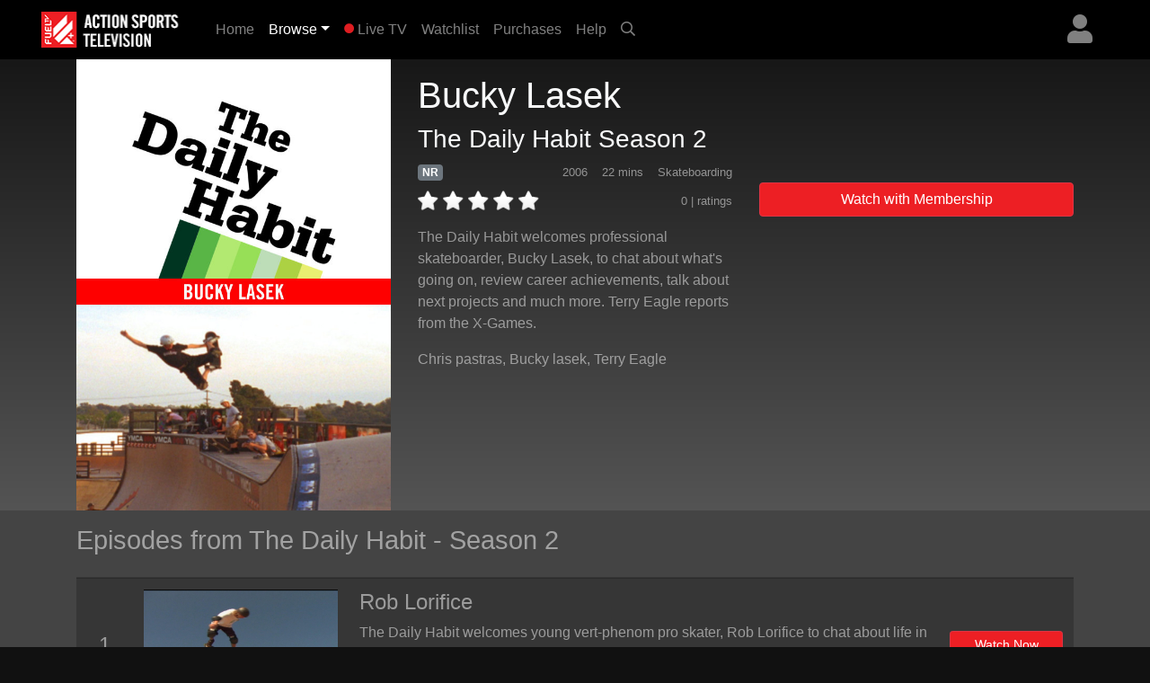

--- FILE ---
content_type: text/html; charset=UTF-8
request_url: https://plus.fuel.tv/detail/a685135bfba44b061b6a04b442bfc6a9a5d84d7402bda458/episode
body_size: 44592
content:
<!DOCTYPE html>
<html>

	<head>
	   <meta charset="utf-8">
	   <meta name="viewport" content="width=device-width, initial-scale=1, shrink-to-fit=no">
	   <meta name="description" content="The Daily Habit welcomes professional skateboarder, Bucky Lasek, to chat about what&#39;s going on, review career achievements, talk about next projects and much more. Terry Eagle reports from the X-Games.">
	   <meta name="keywords" content="action sports, skate, surf, bmx, snowboard, mountain bike, wakeboard, motorcross">
	   <title>FUEL TV+ | The Daily Habit - Season 2 - Bucky Lasek</title>
	   
	   <link rel="canonical" href="https://plus.fuel.tv/detail/a685135bfba44b061b6a04b442bfc6a9a5d84d7402bda458/episode">
	   
	   <meta property="og:title" content="The Daily Habit - Season 2 - Bucky Lasek"/>
	   <meta property="og:type" content="video.episode"/>
	   <meta property="og:url" content="https://plus.fuel.tv/detail/a685135bfba44b061b6a04b442bfc6a9a5d84d7402bda458/episode"/>
	   <meta property="og:image" content="https://cf-img-cdn.nodplatform.com/static/images/n1e62a76.jpg"/>
	   <meta property="og:image" content="https://cf-img-cdn.nodplatform.com/static/images/n1e62ccf.jpg"/>
	   <meta property="og:site_name" content="FUEL TV+"/>
	   <meta property="fb:app_id" content="228735947330490"/>
	   <meta property="og:description" content="The Daily Habit welcomes professional skateboarder, Bucky Lasek, to chat about what's going on, review career achievements, talk about next projects and much more. Terry Eagle reports from the X-Games."/>
	   
	   
	   
	   <!-- global style sheets -->
	   
<link rel="stylesheet" href="https://stackpath.bootstrapcdn.com/bootstrap/4.2.1/css/bootstrap.min.css" integrity="sha384-GJzZqFGwb1QTTN6wy59ffF1BuGJpLSa9DkKMp0DgiMDm4iYMj70gZWKYbI706tWS" crossorigin="anonymous">
<link rel="stylesheet" href="https://pro.fontawesome.com/releases/v5.10.1/css/all.css" integrity="sha384-y++enYq9sdV7msNmXr08kJdkX4zEI1gMjjkw0l9ttOepH7fMdhb7CePwuRQCfwCr" crossorigin="anonymous">

<style type="text/css">
	
.fa-live-blink {
	color: #ed1f24!important;
	font-size: .7em;
	vertical-align: middle;
	margin-top: -4px;
}

.bg-danger {
	background-color: #ed1f24!important;
}

.btn-danger {
	background-color: #ed1f24!important;
}

.text-danger {
	color: #ed1f24!important;
}

</style>

<link rel="stylesheet" href="//cache-plus.fuel.tv/resources/css/swiper/swiper.min.css?v=20220823-1">

<link rel="stylesheet" href="//cache-plus.fuel.tv/common/css/20251114-2/style-bs.css">
<link rel="stylesheet" href="//cache-plus.fuel.tv/resources/css/fa-animation.min.css">

<link rel="stylesheet" href="//cache-plus.fuel.tv/resources/css/plugins/sweetalert/sweetalert.css">

<meta name="application-name" content="FUEL TV+"/>
<meta name="msapplication-TileColor" content="#000000"/>
<meta name="msapplication-square70x70logo" content="/images/ie/tiny.png"/>
<meta name="msapplication-square150x150logo" content="/images/ie/square.png"/>
<meta name="msapplication-wide310x150logo" content="/images/ie/wide.jpg"/>
<meta name="msapplication-square310x310logo" content="/images/ie/large.png"/>

<meta name="apple-itunes-app" content="app-id=1519287191">
<meta name="google-play-app" content="app-id=com.oppersports.fueltv">

<link rel="apple-touch-icon" sizes="180x180" href="/images/favicon/apple-touch-icon.png">
<link rel="icon" type="image/png" sizes="32x32" href="/images/favicon/favicon-32x32.png">
<link rel="icon" type="image/png" sizes="16x16" href="/images/favicon/favicon-16x16.png">
<link rel="manifest" href="/images/favicon/site.webmanifest">



	   
	   <!-- local styles -->
	   <style type="text/css">

	   		.bg-dark {
		   		background-color: #222!important;
	   		}

	   		.btn-danger {
				background-color: #ed1f24!important;
			}
	
			.text-danger {
				color: #ed1f24!important;
			}

			#page-wrapper {
				
			}
	
			.product-detail-top-wrapper {
				background-color: rgb(60,60,60);
			}
	
			.product-detail-bottom-wrapper {
				background: #444;
			}
	
			.product-detail-bottom {
				padding-top: 20px;
				padding-bottom: 20px;
			}
	
			.product-table {
				font-size: .8em;
				color: rgba(255,255,255,.5);
			}
	
			.product-table tr {
				
			}
	
			.product-table th {
				min-width: 100px;
				color: rgba(255,255,255,.5);
				vertical-align: top;
			}
	
			.product-table td {
				padding-bottom: 10px!important;
			}
	
			.product-related-wrapper {
				background: #444;
			}
	
			.product-detail h1 {
				font-size: 1.5em;
			}
	
			.table-striped tbody tr:nth-of-type(odd) {
				background-color: rgba(0,0,0,0.2);
			}
	
			.table td, .table th {
				border-top: 2px solid rgba(0,0,0,0.2);
			}
	
			.episodes-list .landscape {
				width: 100%;
				position: relative;
			}
	
			.episodes-list .landscape img {
				border-color: rgba(179,179,179,0.2)!important;
			}
	
			.episodes-list .landscape img {
				width: 100%;
				height: 100%;
				border-color: #b3b3b3;
				border-width: 1px;
				border-style: solid;
			}
			
			.episodes-list .landscape .gradient-overlay {
				position: absolute;
				width: 100%;
				height: 100%;
				z-index: 1;
				top: 0px;
				background: -moz-linear-gradient(45deg,rgba(0,0,0,0.4) 0,transparent 100%);
				background: -webkit-gradient(linear,left bottom,right top,color-stop(0%,rgba(0,0,0,0.4)),color-stop(100%,transparent));
				background: -webkit-linear-gradient(45deg,rgba(0,0,0,0.4) 0,transparent 100%);
				background: -o-linear-gradient(45deg,rgba(0,0,0,0.4) 0,transparent 100%);
				background: -ms-linear-gradient(45deg,rgba(0,0,0,0.4) 0,transparent 100%);
				background: linear-gradient(45deg,rgba(0,0,0,0.4) 0,transparent 100%);
				filter: progid:DXImageTransform.Microsoft.gradient(startColorstr='#40000',endColorstr='black00',GradientType=1);
			}
			
			.episodes-list .landscape .description {
				background-image: none;
				position: absolute;
				width: 100%;
				z-index: 1;
				bottom: 0;
				padding: 20px;
			}
			
			.episodes-list .landscape .description .title {
				font-size: 1rem;
				font-weight: 400;
				color: white;
			}
			
			.episodes-list .landscape .description .subtitle {
				font-size: .75rem;
				color: white;
			}
	
			/* small devices */
			@media (min-width: 576px){
				
				.product-detail h1 {
					font-size: 2em;
				}
				
				.episodes-list .landscape .description .title {
					font-size: 1.1rem;
					font-weight: 400;
					color: white;
				}
				
				.episodes-list .landscape .description .subtitle {
					font-size: .85rem;
					color: white;
				}
				
			}
			
			/* medium devices */
			@media (min-width: 768px){
			
				.product-detail h1 {
					font-size: 2em;
				}
			
			}
			
			/* large devices */
			@media (min-width: 992px){
			
				.product-detail h1 {
					font-size: 2.2em;
				}
			
				.product-detail-top-wrapper {
					width: 100%;
					background: rgb(84,84,84); /* Old browsers */
					/* IE9 SVG, needs conditional override of 'filter' to 'none' */
					background: url([data-uri]);
					background: -moz-linear-gradient(top,  rgb(23,23,23) 0%, rgb(84,84,84) 100%); /* FF3.6+ */
					background: -webkit-gradient(linear, left top, left bottom, color-stop(0%,rgb(23,23,23)), color-stop(100%,rgb(84,84,84))); /* Chrome,Safari4+ */
					background: -webkit-linear-gradient(top,  rgb(23,23,23) 0%,rgb(84,84,84) 100%); /* Chrome10+,Safari5.1+ */
					background: -o-linear-gradient(top,  rgb(23,23,23) 0%,rgb(84,84,84) 100%); /* Opera 11.10+ */
					background: -ms-linear-gradient(top,  rgb(23,23,23) 0%,rgb(84,84,84) 100%); /* IE10+ */
					background: linear-gradient(to bottom,  rgb(23,23,23) 0%,rgb(84,84,84) 100%); /* W3C */
					filter: progid:DXImageTransform.Microsoft.gradient( startColorstr='#171717', endColorstr='#545454',GradientType=0 ); /* IE6-8 */
				}
			
			}
			
			/* x-large devices */
			@media (min-width: 1200px){
			
				.product-detail h1 {
					font-size: 2.5em;
				}
			
			}
			
		</style>
	   
	</head>

	<body class="gray-bg" style="">
		<!-- navbar -->
		<header>
	
	<nav class="yamm navbar fixed-top navbar-expand-sm navbar-dark bg-dark primary-color" style="background-color: black!important;">
		<a class="navbar-brand" href="/"><img alt="FUEL TV+" src="https://cache-plus.fuel.tv/images/fueltv_173x40.png"><span style="display: none;">FUEL TV+</span></a>
	    <button class="navbar-toggler ml-auto" type="button" data-toggle="collapse" data-target="#navbarNavDropdown" aria-controls="navbarNavDropdown"
	            aria-expanded="false" aria-label="Toggle navigation"><span class="navbar-toggler-icon"></span></button>
	       
	
		
		
		<div class="dropdown ml-3 order-sm-last">
			<a class="text-white-50 nav-user-icon" href="#" data-toggle="dropdown" aria-haspopup="true" aria-expanded="false"><i class="fas fa-user"></i></a>
			<div class="dropdown-menu dropdown-menu-right p-4" style="max-width: 15rem;">
				<a class="btn btn-md btn-block btn-danger" role="button" style="font-size: .9em;" href="/services/membership/signup">Sign Up</a>
				<a class="btn btn-md btn-block btn-secondary mt-2" role="button" style="font-size: .9em;" href="/services/account/login">Sign In</a>
			</div>
		</div>
		
	
	   	<div class="collapse navbar-collapse" id="navbarNavDropdown">
	        <ul class="navbar-nav mr-auto">
	            <li class="nav-item ">
	                <a class="nav-link" href="/home">Home <span class="sr-only">(current)</span></a>
	            </li>
	            <li class="nav-item dropdown active">
					<a class="nav-link dropdown-toggle" href="#" data-toggle="dropdown">Browse</a>
					<div class="dropdown-menu p-0">
						
						<div class="yamm-content">
							<div class="row">
						
								<ul class="col list-unstyled" style="font-size: .9em">
									<li>
										<a class="dropdown-item" href="/browse/popular">What's Popular</a>
									</li>
									<li>
										<a class="dropdown-item" href="/browse/recent">Recently Added</a>
									</li>
									<li>
										<a class="dropdown-item" href="/series/">TV Series</a>
									</li>
									<div class="dropdown-divider"></div>
									<li>
										<a class="dropdown-item" href="/browse/index">Browse Categories</a>
									</li>
									<div class="dropdown-divider"></div>
									<li>
										<a class="dropdown-item" href="/browse/guide">Program Guide</a>
									</li>
									<li>
										<a class="dropdown-item" href="/browse/live-events">Live Events</a>
									</li>
									<div class="dropdown-divider"></div>
									<li>
										<a class="dropdown-item" href="/content/gift/membership">Gift Membership</a>
									</li>
								</ul>
								
								<ul class="col list-unstyled border-left d-none d-md-block" style="font-size: .9em">
									<li>
										<a class="dropdown-item" href="/browse/surf">Surfing</a>
									</li>
									<li>
										<a class="dropdown-item" href="/browse/skateboard">Skateboard</a>
									</li>
									<li>
										<a class="dropdown-item" href="/browse/snowboard">Snowboard</a>
									</li>
									<li>
										<a class="dropdown-item" href="/browse/ski">Skiing</a>
									</li>
									<li>
										<a class="dropdown-item" href="/browse/mtn-bike">Mountain Bike</a>
									</li>
									
								</ul>
								
								<ul class="col list-unstyled border-left d-none d-md-block" style="font-size: .9em">
									<li>
										<a class="dropdown-item" href="/browse/wakeboard">Wakeboard</a>
									</li>
									<li>
										<a class="dropdown-item" href="/browse/art">Art</a>
									</li>
									<li>
										<a class="dropdown-item" href="/browse/fashion">Fashion</a>
									</li>
									<li>
										<a class="dropdown-item" href="/browse/music">Music</a>
									</li>
									<li>
										<a class="dropdown-item" href="/browse/culture">Culture</a>
									</li>
									
								</ul>
								
								<ul class="col list-unstyled border-left d-none d-md-block" style="font-size: .9em">
									<li>
										<a class="dropdown-item" href="/browse/adventure">Adventure</a>
									</li>
									<li>
										<a class="dropdown-item" href="/browse/motorsports">Motorsports</a>
									</li>
									<li>
										<a class="dropdown-item" href="/browse/other">Other</a>
									</li>
								</ul>
								
							</div>
						</div>
						
					</div>
				</li>
				
	            <li class="nav-item ">
	                <a class="nav-link" href="/live/fuel/now"><i class="fas fa-circle fa-live-blink faa-flash animated"></i> Live TV</a>
	            </li>
	            
	            <li class="nav-item d-sm-none d-md-none d-lg-block ">
	                <a class="nav-link" href="/watchlist">Watchlist</a>
	            </li>
	            
	            <li class="nav-item d-sm-none d-md-none d-lg-block ">
	                <a class="nav-link" href="/library">Purchases</a>
	            </li>
	            
	            <li class="nav-item ">
	                <a class="nav-link" href="/help">Help</a>
	            </li>
	            
				
	            <li class="nav-item d-none d-sm-block">
	                <a class="nav-link" href="#search-bar" data-toggle="collapse" aria-expanded="false" aria-controls="search-bar"><i class="far fa-search"></i></a>
	            </li>
	            
	        </ul>
	        <form class="form-inline my-2 my-md-0 d-sm-none">
				<input id="header-search-field" class="form-control form-control-sm search-suggest" type="text" placeholder="Search Videos">
		    </form>
	    </div>
	    
	</nav>
	<nav class="collapse pl-4 pr-4 pb-2 pt-2" id="search-bar" style="background-color: #222;">
		<input id="header-search-collapse-field" class="form-control form-control search-suggest" type="text" placeholder="Search Videos">
	</nav>
</header>
		
		<main role="main">

			<div id="page-wrapper" class="">
				
				<!-- TODO - sitewide notifications -->
				<div class="site-wide-notifications" style="background-color: black;">
					
				</div>
				
				<!-- TODO - show trailer??? -->
				<div class="product-detail-top-wrapper">
					<div class="container product-detail">
						<div class="row">
							
							<div class="col-4 d-none d-lg-block ">
								<img class="w-100 poster-image" src="https://cf-img-cdn.nodplatform.com/static/images/n1e62ccf.jpg">
							</div>
							
							<div class="col-12 d-lg-none">
								<img class="w-100 frame-image" src="https://cf-img-cdn.nodplatform.com/static/images/n1e62a76.jpg">
							</div>
							
							<div class="col-12 col-lg-8 pb-4 pb-md-4">
								
								<h1 class="text-light pt-2 pt-lg-3">Bucky Lasek <span class="text-white-50"></span></h1>
								<h3 class="text-light">The Daily Habit Season 2</h3>
								
								<div class="row">
								
									<div class="col-12 col-md-6 col-lg-7 col-xl-6">
										
										<div class="meta-tags mb-2">
											<h6 class="d-inline"><span class="badge badge-secondary">NR</span></h6>
											
											
											
											<span class="meta-genres text-white-50 float-right"><small>Skateboarding</small></span>
											<span class="meta-duration text-white-50 float-right mr-3"><small>22 mins </small></span>
											<span class="meta-year text-white-50 float-right mr-3"><small>2006</small></span>
										</div>
										
										<div class="rating-details clearfix">
										
											
											<div class="star-rating" style="float: left;" data-score="0" data-product-id="a685135bfba44b061b6a04b442bfc6a9a5d84d7402bda458"><img src="/images/star-off.png" alt="1" title="hated it">&nbsp;<img src="/images/star-off.png" alt="2" title="didn't like it">&nbsp;<img src="/images/star-off.png" alt="3" title="liked it">&nbsp;<img src="/images/star-off.png" alt="4" title="really like it">&nbsp;<img src="/images/star-off.png" alt="5" title="loved it"></div>
											
											<span class="text-white-50 float-right"><small>0 |  ratings</small></span>
										
										</div>
										
										<div class="seasons pt-3 text-white-50 d-none">
											<h6>Seasons: <a style="width: 40px; font-size: 1rem;" class="py-2 ml-1 badge badge-secondary" href="/detail/a685135bfba44b0697a422728d586b37bc09b24f11a46415/season">6</a><a style="width: 40px; font-size: 1rem;" class="py-2 ml-1 badge badge-secondary" href="/detail/a685135bfba44b0612d16e018f4ba6730858704e2b2c1f95/season">5</a><a style="width: 40px; font-size: 1rem;" class="py-2 ml-1 badge badge-secondary" href="/detail/a685135bfba44b0665c760e42dfe8c15b04545a5fea68e8e/season">4</a><a style="width: 40px; font-size: 1rem;" class="py-2 ml-1 badge badge-secondary" href="/detail/a685135bfba44b06def8f7bbbb115bdd86da3c8b21fbb5c1/season">3</a><a style="width: 40px; font-size: 1rem;" class="py-2 ml-1 badge badge-primary" href="/detail/a685135bfba44b06357375d0d44e4eae94734cffe8c66cbd/season">2</a><a style="width: 40px; font-size: 1rem;" class="py-2 ml-1 badge badge-secondary" href="/detail/a685135bfba44b06132335c7b609463586da3c8b21fbb5c1/season">1</a></h6>
										</div>
										
										<div class="action-buttons action-buttons-king d-md-none pt-3">
											

	
	
		
			<button type="button" data-product-id="a685135bfba44b061b6a04b442bfc6a9a5d84d7402bda458" class="btn btn-block btn-danger" data-toggle="modal" data-target="#wwm-modal">Watch with Membership</button>
			
			
		
	
	

	
	
	



										</div>
										
										<div class="meta-details-short pt-3">
											<p class="description text-white-50">The Daily Habit welcomes professional skateboarder, Bucky Lasek, to chat about what&#39;s going on, review career achievements, talk about next projects and much more. Terry Eagle reports from the X-Games.</p>
											
											<p class="talent text-white-50"><a class="text-white-50" href="/athlete/Chris pastras">Chris pastras</a>, <a class="text-white-50" href="/athlete/Bucky lasek">Bucky lasek</a>, <a class="text-white-50" href="/athlete/Terry Eagle">Terry Eagle</a></p>
											
											
											
											
											<div class="viewing-activity-container">
												<div class="last-access-display" style="float: none;"></div>
											</div>
											
											
										</div>
										
									</div>
									
									<div class="action-buttons col-12 col-md-6 col-lg-5 col-xl-6 pt-4 d-none d-md-block">
										

	
	
		
			<button type="button" data-product-id="a685135bfba44b061b6a04b442bfc6a9a5d84d7402bda458" class="btn btn-block btn-danger" data-toggle="modal" data-target="#wwm-modal">Watch with Membership</button>
			
			
		
	
	

	
	
	



									</div>
								
								</div>
								
							</div>
							
							
						</div>
					</div>
				</div>
				
				<div class="product-related-wrapper">
					<div class="container product-related">
						
						
						
						<h2 class="text-white-50 pb-md-3 pt-md-3 pb-2 pt-2">Episodes from The Daily Habit - Season 2</h2>

						<table class="table table-striped episodes-list mb-0" style="border-bottom: none;">
							
							
							
							<tr>
								<td class="d-table-cell d-sm-none">
									<div class="landscape">
										<a href="/detail/a685135bfba44b069ded09f42746dae5c6d3dab3c5e1d285/episode">
											<div class="gradient-overlay">
												
												<div class="description" style="height: auto; margin-top: 10px;">
													<div class="title">Rob Lorifice</div>
													<div class="subtitle">The Daily Habit</div>
												</div>
											</div>
											<img class="lazy" alt="The Daily Habit - Season 2 - Rob Lorifice" src="https://cache-plus.fuel.tv/images/placeholders/default_frame.jpg" data-src="https://cf-img-cdn.nodplatform.com/static/images/on8d1272.jpg"/>
											<div class="progress episode-progress-220790" style="display: none; border-radius: 0; height: 5px;">
												<div class="progress-bar bg-danger" role="progressbar" aria-valuenow="0" aria-valuemax="0" style="width: 0%"></div>
											</div>
										</a>
									</div>
								</td>
								<td class="d-none d-lg-table-cell text-white-50 align-middle text-center" style="width: 40px; font-size: 24px;">1</th>
								<td class="d-none d-sm-table-cell" style="text-align: center; width: 240px;">
									<a href="/detail/a685135bfba44b069ded09f42746dae5c6d3dab3c5e1d285/episode">
										<img class="lazy w-100" alt="The Daily Habit - Season 2 - Rob Lorifice" src="https://cache-plus.fuel.tv/images/placeholders/default_frame.jpg" data-src="https://cf-img-cdn.nodplatform.com/static/images/on8d1272.jpg" />
										<div class="progress episode-progress-220790" style="display: none; border-radius: 0; height: 5px;">
											<div class="progress-bar bg-danger" role="progressbar" aria-valuenow="0" aria-valuemax="0" style="width: 0%"></div>
										</div>
									</a>
								</td>
								<td class="d-none d-sm-table-cell align-middle">
									<h4><a class="text-white-50" title="Rob Lorifice" href="/detail/a685135bfba44b069ded09f42746dae5c6d3dab3c5e1d285/episode">Rob Lorifice</a></h4>
									<div class="d-none d-sm-block d-md-none" style="width: 50%; margin: 0 auto;">
										

	
	<button type="button" data-toggle="modal" data-target="#wwm-modal" data-product-id="a685135bfba44b069ded09f42746dae5c6d3dab3c5e1d285" class="btn btn-block btn-danger btn-sm">Watch Now</button>
	



									</div>
									<p class="d-none d-lg-block text-white-50">The Daily Habit welcomes young vert-phenom pro skater, Rob Lorifice to chat about life in general, review career achievements, talk about next goals and much more. IGN&#39;s Jessica Chobot reviews...</p>
								</td>
								<td class="d-none d-md-table-cell text-center align-middle" style="width: 150px;">
									

	
	<button type="button" data-toggle="modal" data-target="#wwm-modal" data-product-id="a685135bfba44b069ded09f42746dae5c6d3dab3c5e1d285" class="btn btn-block btn-danger btn-sm">Watch Now</button>
	



								</td>
							</tr>
							
							
							<tr>
								<td class="d-table-cell d-sm-none">
									<div class="landscape">
										<a href="/detail/a685135bfba44b065dd6892a2284cbead9ccb060dd86398f/episode">
											<div class="gradient-overlay">
												
												<div class="description" style="height: auto; margin-top: 10px;">
													<div class="title">Claire Bevilacqua</div>
													<div class="subtitle">The Daily Habit</div>
												</div>
											</div>
											<img class="lazy" alt="The Daily Habit - Season 2 - Claire Bevilacqua" src="https://cache-plus.fuel.tv/images/placeholders/default_frame.jpg" data-src="https://cf-img-cdn.nodplatform.com/static/images/ri8d0299.jpg"/>
											<div class="progress episode-progress-220791" style="display: none; border-radius: 0; height: 5px;">
												<div class="progress-bar bg-danger" role="progressbar" aria-valuenow="0" aria-valuemax="0" style="width: 0%"></div>
											</div>
										</a>
									</div>
								</td>
								<td class="d-none d-lg-table-cell text-white-50 align-middle text-center" style="width: 40px; font-size: 24px;">2</th>
								<td class="d-none d-sm-table-cell" style="text-align: center; width: 240px;">
									<a href="/detail/a685135bfba44b065dd6892a2284cbead9ccb060dd86398f/episode">
										<img class="lazy w-100" alt="The Daily Habit - Season 2 - Claire Bevilacqua" src="https://cache-plus.fuel.tv/images/placeholders/default_frame.jpg" data-src="https://cf-img-cdn.nodplatform.com/static/images/ri8d0299.jpg" />
										<div class="progress episode-progress-220791" style="display: none; border-radius: 0; height: 5px;">
											<div class="progress-bar bg-danger" role="progressbar" aria-valuenow="0" aria-valuemax="0" style="width: 0%"></div>
										</div>
									</a>
								</td>
								<td class="d-none d-sm-table-cell align-middle">
									<h4><a class="text-white-50" title="Claire Bevilacqua" href="/detail/a685135bfba44b065dd6892a2284cbead9ccb060dd86398f/episode">Claire Bevilacqua</a></h4>
									<div class="d-none d-sm-block d-md-none" style="width: 50%; margin: 0 auto;">
										

	
	<button type="button" data-toggle="modal" data-target="#wwm-modal" data-product-id="a685135bfba44b065dd6892a2284cbead9ccb060dd86398f" class="btn btn-block btn-danger btn-sm">Watch Now</button>
	



									</div>
									<p class="d-none d-lg-block text-white-50">The Daily Habit welcomes young Australian pro surfer, Claire Bevilacqua, to chat about what&#39;s going on, review career achievements, talk about next goals and much more. Watch a video clip taken from...</p>
								</td>
								<td class="d-none d-md-table-cell text-center align-middle" style="width: 150px;">
									

	
	<button type="button" data-toggle="modal" data-target="#wwm-modal" data-product-id="a685135bfba44b065dd6892a2284cbead9ccb060dd86398f" class="btn btn-block btn-danger btn-sm">Watch Now</button>
	



								</td>
							</tr>
							
							
							<tr>
								<td class="d-table-cell d-sm-none">
									<div class="landscape">
										<a href="/detail/a685135bfba44b0646885dc5c125b177f2cd4ade541f5de6/episode">
											<div class="gradient-overlay">
												
												<div class="description" style="height: auto; margin-top: 10px;">
													<div class="title">Rochelle Ballard</div>
													<div class="subtitle">The Daily Habit</div>
												</div>
											</div>
											<img class="lazy" alt="The Daily Habit - Season 2 - Rochelle Ballard" src="https://cache-plus.fuel.tv/images/placeholders/default_frame.jpg" data-src="https://cf-img-cdn.nodplatform.com/static/images/lp8cd341.jpg"/>
											<div class="progress episode-progress-220792" style="display: none; border-radius: 0; height: 5px;">
												<div class="progress-bar bg-danger" role="progressbar" aria-valuenow="0" aria-valuemax="0" style="width: 0%"></div>
											</div>
										</a>
									</div>
								</td>
								<td class="d-none d-lg-table-cell text-white-50 align-middle text-center" style="width: 40px; font-size: 24px;">3</th>
								<td class="d-none d-sm-table-cell" style="text-align: center; width: 240px;">
									<a href="/detail/a685135bfba44b0646885dc5c125b177f2cd4ade541f5de6/episode">
										<img class="lazy w-100" alt="The Daily Habit - Season 2 - Rochelle Ballard" src="https://cache-plus.fuel.tv/images/placeholders/default_frame.jpg" data-src="https://cf-img-cdn.nodplatform.com/static/images/lp8cd341.jpg" />
										<div class="progress episode-progress-220792" style="display: none; border-radius: 0; height: 5px;">
											<div class="progress-bar bg-danger" role="progressbar" aria-valuenow="0" aria-valuemax="0" style="width: 0%"></div>
										</div>
									</a>
								</td>
								<td class="d-none d-sm-table-cell align-middle">
									<h4><a class="text-white-50" title="Rochelle Ballard" href="/detail/a685135bfba44b0646885dc5c125b177f2cd4ade541f5de6/episode">Rochelle Ballard</a></h4>
									<div class="d-none d-sm-block d-md-none" style="width: 50%; margin: 0 auto;">
										

	
	<button type="button" data-toggle="modal" data-target="#wwm-modal" data-product-id="a685135bfba44b0646885dc5c125b177f2cd4ade541f5de6" class="btn btn-block btn-danger btn-sm">Watch Now</button>
	



									</div>
									<p class="d-none d-lg-block text-white-50">The Daily Habit welcomes Hawaiian pro surfer, Rochelle Ballard, to chat about what&#39;s going on, review career achievements, talk about next goals and much more. Watch a clip from O&#39;Neill&#39;s Sacre Blue...</p>
								</td>
								<td class="d-none d-md-table-cell text-center align-middle" style="width: 150px;">
									

	
	<button type="button" data-toggle="modal" data-target="#wwm-modal" data-product-id="a685135bfba44b0646885dc5c125b177f2cd4ade541f5de6" class="btn btn-block btn-danger btn-sm">Watch Now</button>
	



								</td>
							</tr>
							
							
							<tr>
								<td class="d-table-cell d-sm-none">
									<div class="landscape">
										<a href="/detail/a685135bfba44b06453a286dbbbe42b9774ebe040c79ae73/episode">
											<div class="gradient-overlay">
												
												<div class="description" style="height: auto; margin-top: 10px;">
													<div class="title">Mike Ardelean</div>
													<div class="subtitle">The Daily Habit</div>
												</div>
											</div>
											<img class="lazy" alt="The Daily Habit - Season 2 - Mike Ardelean" src="https://cache-plus.fuel.tv/images/placeholders/default_frame.jpg" data-src="https://cf-img-cdn.nodplatform.com/static/images/xr8cc7fe.jpg"/>
											<div class="progress episode-progress-220793" style="display: none; border-radius: 0; height: 5px;">
												<div class="progress-bar bg-danger" role="progressbar" aria-valuenow="0" aria-valuemax="0" style="width: 0%"></div>
											</div>
										</a>
									</div>
								</td>
								<td class="d-none d-lg-table-cell text-white-50 align-middle text-center" style="width: 40px; font-size: 24px;">4</th>
								<td class="d-none d-sm-table-cell" style="text-align: center; width: 240px;">
									<a href="/detail/a685135bfba44b06453a286dbbbe42b9774ebe040c79ae73/episode">
										<img class="lazy w-100" alt="The Daily Habit - Season 2 - Mike Ardelean" src="https://cache-plus.fuel.tv/images/placeholders/default_frame.jpg" data-src="https://cf-img-cdn.nodplatform.com/static/images/xr8cc7fe.jpg" />
										<div class="progress episode-progress-220793" style="display: none; border-radius: 0; height: 5px;">
											<div class="progress-bar bg-danger" role="progressbar" aria-valuenow="0" aria-valuemax="0" style="width: 0%"></div>
										</div>
									</a>
								</td>
								<td class="d-none d-sm-table-cell align-middle">
									<h4><a class="text-white-50" title="Mike Ardelean" href="/detail/a685135bfba44b06453a286dbbbe42b9774ebe040c79ae73/episode">Mike Ardelean</a></h4>
									<div class="d-none d-sm-block d-md-none" style="width: 50%; margin: 0 auto;">
										

	
	<button type="button" data-toggle="modal" data-target="#wwm-modal" data-product-id="a685135bfba44b06453a286dbbbe42b9774ebe040c79ae73" class="btn btn-block btn-danger btn-sm">Watch Now</button>
	



									</div>
									<p class="d-none d-lg-block text-white-50">The Daily Habit welcomes Hawaiian pro BMX rider, Mike Ardelean, to chat about what&#39;s going on, review career achievements, talk about next goals and much more. Chris Pastras joins the show to share...</p>
								</td>
								<td class="d-none d-md-table-cell text-center align-middle" style="width: 150px;">
									

	
	<button type="button" data-toggle="modal" data-target="#wwm-modal" data-product-id="a685135bfba44b06453a286dbbbe42b9774ebe040c79ae73" class="btn btn-block btn-danger btn-sm">Watch Now</button>
	



								</td>
							</tr>
							
							
							<tr>
								<td class="d-table-cell d-sm-none">
									<div class="landscape">
										<a href="/detail/a685135bfba44b060941453cb1ec1f5e4343762b08f72393/episode">
											<div class="gradient-overlay">
												
												<div class="description" style="height: auto; margin-top: 10px;">
													<div class="title">Peter van Stolk</div>
													<div class="subtitle">The Daily Habit</div>
												</div>
											</div>
											<img class="lazy" alt="The Daily Habit - Season 2 - Peter van Stolk" src="https://cache-plus.fuel.tv/images/placeholders/default_frame.jpg" data-src="https://cf-img-cdn.nodplatform.com/static/images/gk8cb604.jpg"/>
											<div class="progress episode-progress-220794" style="display: none; border-radius: 0; height: 5px;">
												<div class="progress-bar bg-danger" role="progressbar" aria-valuenow="0" aria-valuemax="0" style="width: 0%"></div>
											</div>
										</a>
									</div>
								</td>
								<td class="d-none d-lg-table-cell text-white-50 align-middle text-center" style="width: 40px; font-size: 24px;">5</th>
								<td class="d-none d-sm-table-cell" style="text-align: center; width: 240px;">
									<a href="/detail/a685135bfba44b060941453cb1ec1f5e4343762b08f72393/episode">
										<img class="lazy w-100" alt="The Daily Habit - Season 2 - Peter van Stolk" src="https://cache-plus.fuel.tv/images/placeholders/default_frame.jpg" data-src="https://cf-img-cdn.nodplatform.com/static/images/gk8cb604.jpg" />
										<div class="progress episode-progress-220794" style="display: none; border-radius: 0; height: 5px;">
											<div class="progress-bar bg-danger" role="progressbar" aria-valuenow="0" aria-valuemax="0" style="width: 0%"></div>
										</div>
									</a>
								</td>
								<td class="d-none d-sm-table-cell align-middle">
									<h4><a class="text-white-50" title="Peter van Stolk" href="/detail/a685135bfba44b060941453cb1ec1f5e4343762b08f72393/episode">Peter van Stolk</a></h4>
									<div class="d-none d-sm-block d-md-none" style="width: 50%; margin: 0 auto;">
										

	
	<button type="button" data-toggle="modal" data-target="#wwm-modal" data-product-id="a685135bfba44b060941453cb1ec1f5e4343762b08f72393" class="btn btn-block btn-danger btn-sm">Watch Now</button>
	



									</div>
									<p class="d-none d-lg-block text-white-50">The Daily Habit welcomes CEO and founder of Jones Soda Co. Peter van Stolk, to chat about what&#39;s going on, review career achievements, talk about next goals and much more. Psapp plays live in the...</p>
								</td>
								<td class="d-none d-md-table-cell text-center align-middle" style="width: 150px;">
									

	
	<button type="button" data-toggle="modal" data-target="#wwm-modal" data-product-id="a685135bfba44b060941453cb1ec1f5e4343762b08f72393" class="btn btn-block btn-danger btn-sm">Watch Now</button>
	



								</td>
							</tr>
							
							
							<tr>
								<td class="d-table-cell d-sm-none">
									<div class="landscape">
										<a href="/detail/a685135bfba44b0606196de93171c87a739f045824372847/episode">
											<div class="gradient-overlay">
												
												<div class="description" style="height: auto; margin-top: 10px;">
													<div class="title">Tamayo Perry</div>
													<div class="subtitle">The Daily Habit</div>
												</div>
											</div>
											<img class="lazy" alt="The Daily Habit - Season 2 - Tamayo Perry" src="https://cache-plus.fuel.tv/images/placeholders/default_frame.jpg" data-src="https://cf-img-cdn.nodplatform.com/static/images/oo8c8788.jpg"/>
											<div class="progress episode-progress-220795" style="display: none; border-radius: 0; height: 5px;">
												<div class="progress-bar bg-danger" role="progressbar" aria-valuenow="0" aria-valuemax="0" style="width: 0%"></div>
											</div>
										</a>
									</div>
								</td>
								<td class="d-none d-lg-table-cell text-white-50 align-middle text-center" style="width: 40px; font-size: 24px;">6</th>
								<td class="d-none d-sm-table-cell" style="text-align: center; width: 240px;">
									<a href="/detail/a685135bfba44b0606196de93171c87a739f045824372847/episode">
										<img class="lazy w-100" alt="The Daily Habit - Season 2 - Tamayo Perry" src="https://cache-plus.fuel.tv/images/placeholders/default_frame.jpg" data-src="https://cf-img-cdn.nodplatform.com/static/images/oo8c8788.jpg" />
										<div class="progress episode-progress-220795" style="display: none; border-radius: 0; height: 5px;">
											<div class="progress-bar bg-danger" role="progressbar" aria-valuenow="0" aria-valuemax="0" style="width: 0%"></div>
										</div>
									</a>
								</td>
								<td class="d-none d-sm-table-cell align-middle">
									<h4><a class="text-white-50" title="Tamayo Perry" href="/detail/a685135bfba44b0606196de93171c87a739f045824372847/episode">Tamayo Perry</a></h4>
									<div class="d-none d-sm-block d-md-none" style="width: 50%; margin: 0 auto;">
										

	
	<button type="button" data-toggle="modal" data-target="#wwm-modal" data-product-id="a685135bfba44b0606196de93171c87a739f045824372847" class="btn btn-block btn-danger btn-sm">Watch Now</button>
	



									</div>
									<p class="d-none d-lg-block text-white-50">The Daily Habit welcomes Hawaiian pro surfer, Tamayo Perry, to chat about what&#39;s going on, review career achievements, talk about next goals and much more. Watch a clip from the 2005 Monster Energy...</p>
								</td>
								<td class="d-none d-md-table-cell text-center align-middle" style="width: 150px;">
									

	
	<button type="button" data-toggle="modal" data-target="#wwm-modal" data-product-id="a685135bfba44b0606196de93171c87a739f045824372847" class="btn btn-block btn-danger btn-sm">Watch Now</button>
	



								</td>
							</tr>
							
							
							<tr>
								<td class="d-table-cell d-sm-none">
									<div class="landscape">
										<a href="/detail/a685135bfba44b06b9ec10033ecbf8e81cbfe17cbd75c0fe/episode">
											<div class="gradient-overlay">
												
												<div class="description" style="height: auto; margin-top: 10px;">
													<div class="title">Anne-Flore Marxer</div>
													<div class="subtitle">The Daily Habit</div>
												</div>
											</div>
											<img class="lazy" alt="The Daily Habit - Season 2 - Anne-Flore Marxer" src="https://cache-plus.fuel.tv/images/placeholders/default_frame.jpg" data-src="https://cf-img-cdn.nodplatform.com/static/images/st8c6e76.jpg"/>
											<div class="progress episode-progress-220796" style="display: none; border-radius: 0; height: 5px;">
												<div class="progress-bar bg-danger" role="progressbar" aria-valuenow="0" aria-valuemax="0" style="width: 0%"></div>
											</div>
										</a>
									</div>
								</td>
								<td class="d-none d-lg-table-cell text-white-50 align-middle text-center" style="width: 40px; font-size: 24px;">7</th>
								<td class="d-none d-sm-table-cell" style="text-align: center; width: 240px;">
									<a href="/detail/a685135bfba44b06b9ec10033ecbf8e81cbfe17cbd75c0fe/episode">
										<img class="lazy w-100" alt="The Daily Habit - Season 2 - Anne-Flore Marxer" src="https://cache-plus.fuel.tv/images/placeholders/default_frame.jpg" data-src="https://cf-img-cdn.nodplatform.com/static/images/st8c6e76.jpg" />
										<div class="progress episode-progress-220796" style="display: none; border-radius: 0; height: 5px;">
											<div class="progress-bar bg-danger" role="progressbar" aria-valuenow="0" aria-valuemax="0" style="width: 0%"></div>
										</div>
									</a>
								</td>
								<td class="d-none d-sm-table-cell align-middle">
									<h4><a class="text-white-50" title="Anne-Flore Marxer" href="/detail/a685135bfba44b06b9ec10033ecbf8e81cbfe17cbd75c0fe/episode">Anne-Flore Marxer</a></h4>
									<div class="d-none d-sm-block d-md-none" style="width: 50%; margin: 0 auto;">
										

	
	<button type="button" data-toggle="modal" data-target="#wwm-modal" data-product-id="a685135bfba44b06b9ec10033ecbf8e81cbfe17cbd75c0fe" class="btn btn-block btn-danger btn-sm">Watch Now</button>
	



									</div>
									<p class="d-none d-lg-block text-white-50">The Daily Habit welcomes Swiss pro snowboarder, Anne-Flore Marxer, to chat about what&#39;s going on, review career achievements, talk about next goals and much more. Watch a clip from the Dropstich...</p>
								</td>
								<td class="d-none d-md-table-cell text-center align-middle" style="width: 150px;">
									

	
	<button type="button" data-toggle="modal" data-target="#wwm-modal" data-product-id="a685135bfba44b06b9ec10033ecbf8e81cbfe17cbd75c0fe" class="btn btn-block btn-danger btn-sm">Watch Now</button>
	



								</td>
							</tr>
							
							
							<tr>
								<td class="d-table-cell d-sm-none">
									<div class="landscape">
										<a href="/detail/a685135bfba44b06c580af740108be238b1afe8bf3851c3d/episode">
											<div class="gradient-overlay">
												
												<div class="description" style="height: auto; margin-top: 10px;">
													<div class="title">Izzy Paskowitz</div>
													<div class="subtitle">The Daily Habit</div>
												</div>
											</div>
											<img class="lazy" alt="The Daily Habit - Season 2 - Izzy Paskowitz" src="https://cache-plus.fuel.tv/images/placeholders/default_frame.jpg" data-src="https://cf-img-cdn.nodplatform.com/static/images/iu3169fe.jpg"/>
											<div class="progress episode-progress-220797" style="display: none; border-radius: 0; height: 5px;">
												<div class="progress-bar bg-danger" role="progressbar" aria-valuenow="0" aria-valuemax="0" style="width: 0%"></div>
											</div>
										</a>
									</div>
								</td>
								<td class="d-none d-lg-table-cell text-white-50 align-middle text-center" style="width: 40px; font-size: 24px;">8</th>
								<td class="d-none d-sm-table-cell" style="text-align: center; width: 240px;">
									<a href="/detail/a685135bfba44b06c580af740108be238b1afe8bf3851c3d/episode">
										<img class="lazy w-100" alt="The Daily Habit - Season 2 - Izzy Paskowitz" src="https://cache-plus.fuel.tv/images/placeholders/default_frame.jpg" data-src="https://cf-img-cdn.nodplatform.com/static/images/iu3169fe.jpg" />
										<div class="progress episode-progress-220797" style="display: none; border-radius: 0; height: 5px;">
											<div class="progress-bar bg-danger" role="progressbar" aria-valuenow="0" aria-valuemax="0" style="width: 0%"></div>
										</div>
									</a>
								</td>
								<td class="d-none d-sm-table-cell align-middle">
									<h4><a class="text-white-50" title="Izzy Paskowitz" href="/detail/a685135bfba44b06c580af740108be238b1afe8bf3851c3d/episode">Izzy Paskowitz</a></h4>
									<div class="d-none d-sm-block d-md-none" style="width: 50%; margin: 0 auto;">
										

	
	<button type="button" data-toggle="modal" data-target="#wwm-modal" data-product-id="a685135bfba44b06c580af740108be238b1afe8bf3851c3d" class="btn btn-block btn-danger btn-sm">Watch Now</button>
	



									</div>
									<p class="d-none d-lg-block text-white-50">The Daily Habit welcomes surf therapists, Izzy and Danielle Paskowitz, to chat about what&#39;s going on, review career achievements, talk about next goals and much more. Sandra Sanchez joins the show for...</p>
								</td>
								<td class="d-none d-md-table-cell text-center align-middle" style="width: 150px;">
									

	
	<button type="button" data-toggle="modal" data-target="#wwm-modal" data-product-id="a685135bfba44b06c580af740108be238b1afe8bf3851c3d" class="btn btn-block btn-danger btn-sm">Watch Now</button>
	



								</td>
							</tr>
							
							
							<tr>
								<td class="d-table-cell d-sm-none">
									<div class="landscape">
										<a href="/detail/a685135bfba44b061fbbffedad350922f2cd4ade541f5de6/episode">
											<div class="gradient-overlay">
												
												<div class="description" style="height: auto; margin-top: 10px;">
													<div class="title">Nathan Carroll</div>
													<div class="subtitle">The Daily Habit</div>
												</div>
											</div>
											<img class="lazy" alt="The Daily Habit - Season 2 - Nathan Carroll" src="https://cache-plus.fuel.tv/images/placeholders/default_frame.jpg" data-src="https://cf-img-cdn.nodplatform.com/static/images/gr8beaf0.jpg"/>
											<div class="progress episode-progress-220798" style="display: none; border-radius: 0; height: 5px;">
												<div class="progress-bar bg-danger" role="progressbar" aria-valuenow="0" aria-valuemax="0" style="width: 0%"></div>
											</div>
										</a>
									</div>
								</td>
								<td class="d-none d-lg-table-cell text-white-50 align-middle text-center" style="width: 40px; font-size: 24px;">9</th>
								<td class="d-none d-sm-table-cell" style="text-align: center; width: 240px;">
									<a href="/detail/a685135bfba44b061fbbffedad350922f2cd4ade541f5de6/episode">
										<img class="lazy w-100" alt="The Daily Habit - Season 2 - Nathan Carroll" src="https://cache-plus.fuel.tv/images/placeholders/default_frame.jpg" data-src="https://cf-img-cdn.nodplatform.com/static/images/gr8beaf0.jpg" />
										<div class="progress episode-progress-220798" style="display: none; border-radius: 0; height: 5px;">
											<div class="progress-bar bg-danger" role="progressbar" aria-valuenow="0" aria-valuemax="0" style="width: 0%"></div>
										</div>
									</a>
								</td>
								<td class="d-none d-sm-table-cell align-middle">
									<h4><a class="text-white-50" title="Nathan Carroll" href="/detail/a685135bfba44b061fbbffedad350922f2cd4ade541f5de6/episode">Nathan Carroll</a></h4>
									<div class="d-none d-sm-block d-md-none" style="width: 50%; margin: 0 auto;">
										

	
	<button type="button" data-toggle="modal" data-target="#wwm-modal" data-product-id="a685135bfba44b061fbbffedad350922f2cd4ade541f5de6" class="btn btn-block btn-danger btn-sm">Watch Now</button>
	



									</div>
									<p class="d-none d-lg-block text-white-50">The Daily Habit welcomes up-and-coming pro surfer, Nathan Carroll, to chat about what&#39;s going on, review career achievements, talk about next goals and much more. Kassia Meador checks out Surfrider...</p>
								</td>
								<td class="d-none d-md-table-cell text-center align-middle" style="width: 150px;">
									

	
	<button type="button" data-toggle="modal" data-target="#wwm-modal" data-product-id="a685135bfba44b061fbbffedad350922f2cd4ade541f5de6" class="btn btn-block btn-danger btn-sm">Watch Now</button>
	



								</td>
							</tr>
							
							
							<tr>
								<td class="d-table-cell d-sm-none">
									<div class="landscape">
										<a href="/detail/a685135bfba44b06ef600807db6aa3b426c00cd2346581ea/episode">
											<div class="gradient-overlay">
												
												<div class="description" style="height: auto; margin-top: 10px;">
													<div class="title">Jason Lee</div>
													<div class="subtitle">The Daily Habit</div>
												</div>
											</div>
											<img class="lazy" alt="The Daily Habit - Season 2 - Jason Lee" src="https://cache-plus.fuel.tv/images/placeholders/default_frame.jpg" data-src="https://cf-img-cdn.nodplatform.com/static/images/mj8bde2f.jpg"/>
											<div class="progress episode-progress-220799" style="display: none; border-radius: 0; height: 5px;">
												<div class="progress-bar bg-danger" role="progressbar" aria-valuenow="0" aria-valuemax="0" style="width: 0%"></div>
											</div>
										</a>
									</div>
								</td>
								<td class="d-none d-lg-table-cell text-white-50 align-middle text-center" style="width: 40px; font-size: 24px;">10</th>
								<td class="d-none d-sm-table-cell" style="text-align: center; width: 240px;">
									<a href="/detail/a685135bfba44b06ef600807db6aa3b426c00cd2346581ea/episode">
										<img class="lazy w-100" alt="The Daily Habit - Season 2 - Jason Lee" src="https://cache-plus.fuel.tv/images/placeholders/default_frame.jpg" data-src="https://cf-img-cdn.nodplatform.com/static/images/mj8bde2f.jpg" />
										<div class="progress episode-progress-220799" style="display: none; border-radius: 0; height: 5px;">
											<div class="progress-bar bg-danger" role="progressbar" aria-valuenow="0" aria-valuemax="0" style="width: 0%"></div>
										</div>
									</a>
								</td>
								<td class="d-none d-sm-table-cell align-middle">
									<h4><a class="text-white-50" title="Jason Lee" href="/detail/a685135bfba44b06ef600807db6aa3b426c00cd2346581ea/episode">Jason Lee</a></h4>
									<div class="d-none d-sm-block d-md-none" style="width: 50%; margin: 0 auto;">
										

	
	<button type="button" data-toggle="modal" data-target="#wwm-modal" data-product-id="a685135bfba44b06ef600807db6aa3b426c00cd2346581ea" class="btn btn-block btn-danger btn-sm">Watch Now</button>
	



									</div>
									<p class="d-none d-lg-block text-white-50">The Daily Habit welcomes co-founder of Stereo Skateboards, Jason Lee, to chat about what&#39;s going on, review career achievements, talk about next goals and much more. The Habit&#39;s field correspondent,...</p>
								</td>
								<td class="d-none d-md-table-cell text-center align-middle" style="width: 150px;">
									

	
	<button type="button" data-toggle="modal" data-target="#wwm-modal" data-product-id="a685135bfba44b06ef600807db6aa3b426c00cd2346581ea" class="btn btn-block btn-danger btn-sm">Watch Now</button>
	



								</td>
							</tr>
							
							
							<tr>
								<td class="d-table-cell d-sm-none">
									<div class="landscape">
										<a href="/detail/a685135bfba44b06a601ba37c78732cf6e2e017b6058d7be/episode">
											<div class="gradient-overlay">
												
												<div class="description" style="height: auto; margin-top: 10px;">
													<div class="title">Adelmo JR</div>
													<div class="subtitle">The Daily Habit</div>
												</div>
											</div>
											<img class="lazy" alt="The Daily Habit - Season 2 - Adelmo JR" src="https://cache-plus.fuel.tv/images/placeholders/default_frame.jpg" data-src="https://cf-img-cdn.nodplatform.com/static/images/hx8bbe51.jpg"/>
											<div class="progress episode-progress-220800" style="display: none; border-radius: 0; height: 5px;">
												<div class="progress-bar bg-danger" role="progressbar" aria-valuenow="0" aria-valuemax="0" style="width: 0%"></div>
											</div>
										</a>
									</div>
								</td>
								<td class="d-none d-lg-table-cell text-white-50 align-middle text-center" style="width: 40px; font-size: 24px;">11</th>
								<td class="d-none d-sm-table-cell" style="text-align: center; width: 240px;">
									<a href="/detail/a685135bfba44b06a601ba37c78732cf6e2e017b6058d7be/episode">
										<img class="lazy w-100" alt="The Daily Habit - Season 2 - Adelmo JR" src="https://cache-plus.fuel.tv/images/placeholders/default_frame.jpg" data-src="https://cf-img-cdn.nodplatform.com/static/images/hx8bbe51.jpg" />
										<div class="progress episode-progress-220800" style="display: none; border-radius: 0; height: 5px;">
											<div class="progress-bar bg-danger" role="progressbar" aria-valuenow="0" aria-valuemax="0" style="width: 0%"></div>
										</div>
									</a>
								</td>
								<td class="d-none d-sm-table-cell align-middle">
									<h4><a class="text-white-50" title="Adelmo JR" href="/detail/a685135bfba44b06a601ba37c78732cf6e2e017b6058d7be/episode">Adelmo JR</a></h4>
									<div class="d-none d-sm-block d-md-none" style="width: 50%; margin: 0 auto;">
										

	
	<button type="button" data-toggle="modal" data-target="#wwm-modal" data-product-id="a685135bfba44b06a601ba37c78732cf6e2e017b6058d7be" class="btn btn-block btn-danger btn-sm">Watch Now</button>
	



									</div>
									<p class="d-none d-lg-block text-white-50">The Daily Habit welcomes Brazilian pro skateboarder, Adelmo Jr, to chat about what&#39;s going on, review career achievements, talk about next goals and much more. LRG&#39;s James Bavaqua gives a tour of the...</p>
								</td>
								<td class="d-none d-md-table-cell text-center align-middle" style="width: 150px;">
									

	
	<button type="button" data-toggle="modal" data-target="#wwm-modal" data-product-id="a685135bfba44b06a601ba37c78732cf6e2e017b6058d7be" class="btn btn-block btn-danger btn-sm">Watch Now</button>
	



								</td>
							</tr>
							
							
							<tr>
								<td class="d-table-cell d-sm-none">
									<div class="landscape">
										<a href="/detail/a685135bfba44b06e5f5b7aacf9061bff2b24a276bac2bf4/episode">
											<div class="gradient-overlay">
												
												<div class="description" style="height: auto; margin-top: 10px;">
													<div class="title">Justin Swartz</div>
													<div class="subtitle">The Daily Habit</div>
												</div>
											</div>
											<img class="lazy" alt="The Daily Habit - Season 2 - Justin Swartz" src="https://cache-plus.fuel.tv/images/placeholders/default_frame.jpg" data-src="https://cf-img-cdn.nodplatform.com/static/images/mg8bab26.jpg"/>
											<div class="progress episode-progress-220801" style="display: none; border-radius: 0; height: 5px;">
												<div class="progress-bar bg-danger" role="progressbar" aria-valuenow="0" aria-valuemax="0" style="width: 0%"></div>
											</div>
										</a>
									</div>
								</td>
								<td class="d-none d-lg-table-cell text-white-50 align-middle text-center" style="width: 40px; font-size: 24px;">12</th>
								<td class="d-none d-sm-table-cell" style="text-align: center; width: 240px;">
									<a href="/detail/a685135bfba44b06e5f5b7aacf9061bff2b24a276bac2bf4/episode">
										<img class="lazy w-100" alt="The Daily Habit - Season 2 - Justin Swartz" src="https://cache-plus.fuel.tv/images/placeholders/default_frame.jpg" data-src="https://cf-img-cdn.nodplatform.com/static/images/mg8bab26.jpg" />
										<div class="progress episode-progress-220801" style="display: none; border-radius: 0; height: 5px;">
											<div class="progress-bar bg-danger" role="progressbar" aria-valuenow="0" aria-valuemax="0" style="width: 0%"></div>
										</div>
									</a>
								</td>
								<td class="d-none d-sm-table-cell align-middle">
									<h4><a class="text-white-50" title="Justin Swartz" href="/detail/a685135bfba44b06e5f5b7aacf9061bff2b24a276bac2bf4/episode">Justin Swartz</a></h4>
									<div class="d-none d-sm-block d-md-none" style="width: 50%; margin: 0 auto;">
										

	
	<button type="button" data-toggle="modal" data-target="#wwm-modal" data-product-id="a685135bfba44b06e5f5b7aacf9061bff2b24a276bac2bf4" class="btn btn-block btn-danger btn-sm">Watch Now</button>
	



									</div>
									<p class="d-none d-lg-block text-white-50">The Daily Habit welcomes pro surfer, Justin Swartz to chat about what&#39;s going on, review career achievements, talk about next goals and much more. Sandra Sanchez joins the show for the latest music...</p>
								</td>
								<td class="d-none d-md-table-cell text-center align-middle" style="width: 150px;">
									

	
	<button type="button" data-toggle="modal" data-target="#wwm-modal" data-product-id="a685135bfba44b06e5f5b7aacf9061bff2b24a276bac2bf4" class="btn btn-block btn-danger btn-sm">Watch Now</button>
	



								</td>
							</tr>
							
							
							<tr>
								<td class="d-table-cell d-sm-none">
									<div class="landscape">
										<a href="/detail/a685135bfba44b064a6d1f88b43cca339db50a19669d7bb7/episode">
											<div class="gradient-overlay">
												
												<div class="description" style="height: auto; margin-top: 10px;">
													<div class="title">Rodney Jones</div>
													<div class="subtitle">The Daily Habit</div>
												</div>
											</div>
											<img class="lazy" alt="The Daily Habit - Season 2 - Rodney Jones" src="https://cache-plus.fuel.tv/images/placeholders/default_frame.jpg" data-src="https://cf-img-cdn.nodplatform.com/static/images/su8d5c69.jpg"/>
											<div class="progress episode-progress-220802" style="display: none; border-radius: 0; height: 5px;">
												<div class="progress-bar bg-danger" role="progressbar" aria-valuenow="0" aria-valuemax="0" style="width: 0%"></div>
											</div>
										</a>
									</div>
								</td>
								<td class="d-none d-lg-table-cell text-white-50 align-middle text-center" style="width: 40px; font-size: 24px;">13</th>
								<td class="d-none d-sm-table-cell" style="text-align: center; width: 240px;">
									<a href="/detail/a685135bfba44b064a6d1f88b43cca339db50a19669d7bb7/episode">
										<img class="lazy w-100" alt="The Daily Habit - Season 2 - Rodney Jones" src="https://cache-plus.fuel.tv/images/placeholders/default_frame.jpg" data-src="https://cf-img-cdn.nodplatform.com/static/images/su8d5c69.jpg" />
										<div class="progress episode-progress-220802" style="display: none; border-radius: 0; height: 5px;">
											<div class="progress-bar bg-danger" role="progressbar" aria-valuenow="0" aria-valuemax="0" style="width: 0%"></div>
										</div>
									</a>
								</td>
								<td class="d-none d-sm-table-cell align-middle">
									<h4><a class="text-white-50" title="Rodney Jones" href="/detail/a685135bfba44b064a6d1f88b43cca339db50a19669d7bb7/episode">Rodney Jones</a></h4>
									<div class="d-none d-sm-block d-md-none" style="width: 50%; margin: 0 auto;">
										

	
	<button type="button" data-toggle="modal" data-target="#wwm-modal" data-product-id="a685135bfba44b064a6d1f88b43cca339db50a19669d7bb7" class="btn btn-block btn-danger btn-sm">Watch Now</button>
	



									</div>
									<p class="d-none d-lg-block text-white-50">The Daily Habit welcomes pro skateboarder, Rodney Jones, to chat about what&#39;s going on, review career achievements, talk about next goals and much more. Habit&#39;s correspondent, Jordan Morris, reports...</p>
								</td>
								<td class="d-none d-md-table-cell text-center align-middle" style="width: 150px;">
									

	
	<button type="button" data-toggle="modal" data-target="#wwm-modal" data-product-id="a685135bfba44b064a6d1f88b43cca339db50a19669d7bb7" class="btn btn-block btn-danger btn-sm">Watch Now</button>
	



								</td>
							</tr>
							
							
							<tr>
								<td class="d-table-cell d-sm-none">
									<div class="landscape">
										<a href="/detail/a685135bfba44b06fe6f3b1550b8b39956ba2194225f61c0/episode">
											<div class="gradient-overlay">
												
												<div class="description" style="height: auto; margin-top: 10px;">
													<div class="title">Dave Duncan</div>
													<div class="subtitle">The Daily Habit</div>
												</div>
											</div>
											<img class="lazy" alt="The Daily Habit - Season 2 - Dave Duncan" src="https://cache-plus.fuel.tv/images/placeholders/default_frame.jpg" data-src="https://cf-img-cdn.nodplatform.com/static/images/wj8d95d2.jpg"/>
											<div class="progress episode-progress-220803" style="display: none; border-radius: 0; height: 5px;">
												<div class="progress-bar bg-danger" role="progressbar" aria-valuenow="0" aria-valuemax="0" style="width: 0%"></div>
											</div>
										</a>
									</div>
								</td>
								<td class="d-none d-lg-table-cell text-white-50 align-middle text-center" style="width: 40px; font-size: 24px;">14</th>
								<td class="d-none d-sm-table-cell" style="text-align: center; width: 240px;">
									<a href="/detail/a685135bfba44b06fe6f3b1550b8b39956ba2194225f61c0/episode">
										<img class="lazy w-100" alt="The Daily Habit - Season 2 - Dave Duncan" src="https://cache-plus.fuel.tv/images/placeholders/default_frame.jpg" data-src="https://cf-img-cdn.nodplatform.com/static/images/wj8d95d2.jpg" />
										<div class="progress episode-progress-220803" style="display: none; border-radius: 0; height: 5px;">
											<div class="progress-bar bg-danger" role="progressbar" aria-valuenow="0" aria-valuemax="0" style="width: 0%"></div>
										</div>
									</a>
								</td>
								<td class="d-none d-sm-table-cell align-middle">
									<h4><a class="text-white-50" title="Dave Duncan" href="/detail/a685135bfba44b06fe6f3b1550b8b39956ba2194225f61c0/episode">Dave Duncan</a></h4>
									<div class="d-none d-sm-block d-md-none" style="width: 50%; margin: 0 auto;">
										

	
	<button type="button" data-toggle="modal" data-target="#wwm-modal" data-product-id="a685135bfba44b06fe6f3b1550b8b39956ba2194225f61c0" class="btn btn-block btn-danger btn-sm">Watch Now</button>
	



									</div>
									<p class="d-none d-lg-block text-white-50">The Daily Habit welcomes classic skateboarder and World Cup of Skateboarding announcer, Dave Duncan, to chat about what&#39;s going on, review career achievements, talk about next goals and much more.</p>
								</td>
								<td class="d-none d-md-table-cell text-center align-middle" style="width: 150px;">
									

	
	<button type="button" data-toggle="modal" data-target="#wwm-modal" data-product-id="a685135bfba44b06fe6f3b1550b8b39956ba2194225f61c0" class="btn btn-block btn-danger btn-sm">Watch Now</button>
	



								</td>
							</tr>
							
							
							<tr>
								<td class="d-table-cell d-sm-none">
									<div class="landscape">
										<a href="/detail/a685135bfba44b06a33b98d3d94258b1248df9fee6d5db8e/episode">
											<div class="gradient-overlay">
												
												<div class="description" style="height: auto; margin-top: 10px;">
													<div class="title">Mike Metzger</div>
													<div class="subtitle">The Daily Habit</div>
												</div>
											</div>
											<img class="lazy" alt="The Daily Habit - Season 2 - Mike Metzger" src="https://cache-plus.fuel.tv/images/placeholders/default_frame.jpg" data-src="https://cf-img-cdn.nodplatform.com/static/images/ll8dedca.jpg"/>
											<div class="progress episode-progress-220804" style="display: none; border-radius: 0; height: 5px;">
												<div class="progress-bar bg-danger" role="progressbar" aria-valuenow="0" aria-valuemax="0" style="width: 0%"></div>
											</div>
										</a>
									</div>
								</td>
								<td class="d-none d-lg-table-cell text-white-50 align-middle text-center" style="width: 40px; font-size: 24px;">15</th>
								<td class="d-none d-sm-table-cell" style="text-align: center; width: 240px;">
									<a href="/detail/a685135bfba44b06a33b98d3d94258b1248df9fee6d5db8e/episode">
										<img class="lazy w-100" alt="The Daily Habit - Season 2 - Mike Metzger" src="https://cache-plus.fuel.tv/images/placeholders/default_frame.jpg" data-src="https://cf-img-cdn.nodplatform.com/static/images/ll8dedca.jpg" />
										<div class="progress episode-progress-220804" style="display: none; border-radius: 0; height: 5px;">
											<div class="progress-bar bg-danger" role="progressbar" aria-valuenow="0" aria-valuemax="0" style="width: 0%"></div>
										</div>
									</a>
								</td>
								<td class="d-none d-sm-table-cell align-middle">
									<h4><a class="text-white-50" title="Mike Metzger" href="/detail/a685135bfba44b06a33b98d3d94258b1248df9fee6d5db8e/episode">Mike Metzger</a></h4>
									<div class="d-none d-sm-block d-md-none" style="width: 50%; margin: 0 auto;">
										

	
	<button type="button" data-toggle="modal" data-target="#wwm-modal" data-product-id="a685135bfba44b06a33b98d3d94258b1248df9fee6d5db8e" class="btn btn-block btn-danger btn-sm">Watch Now</button>
	



									</div>
									<p class="d-none d-lg-block text-white-50">The Daily Habit welcomes the godfather of freestyle motocross, Mike Metzger, to chat about what&#39;s going on, review career achievements, talk about next goals and much more. Habit&#39;s correspondent, Sven...</p>
								</td>
								<td class="d-none d-md-table-cell text-center align-middle" style="width: 150px;">
									

	
	<button type="button" data-toggle="modal" data-target="#wwm-modal" data-product-id="a685135bfba44b06a33b98d3d94258b1248df9fee6d5db8e" class="btn btn-block btn-danger btn-sm">Watch Now</button>
	



								</td>
							</tr>
							
							
							<tr>
								<td class="d-table-cell d-sm-none">
									<div class="landscape">
										<a href="/detail/a685135bfba44b065baf3f0e8e109c2a9049e56d743e3eb4/episode">
											<div class="gradient-overlay">
												
												<div class="description" style="height: auto; margin-top: 10px;">
													<div class="title">Tony Tave</div>
													<div class="subtitle">The Daily Habit</div>
												</div>
											</div>
											<img class="lazy" alt="The Daily Habit - Season 2 - Tony Tave" src="https://cache-plus.fuel.tv/images/placeholders/default_frame.jpg" data-src="https://cf-img-cdn.nodplatform.com/static/images/rv8e03bf.jpg"/>
											<div class="progress episode-progress-220805" style="display: none; border-radius: 0; height: 5px;">
												<div class="progress-bar bg-danger" role="progressbar" aria-valuenow="0" aria-valuemax="0" style="width: 0%"></div>
											</div>
										</a>
									</div>
								</td>
								<td class="d-none d-lg-table-cell text-white-50 align-middle text-center" style="width: 40px; font-size: 24px;">16</th>
								<td class="d-none d-sm-table-cell" style="text-align: center; width: 240px;">
									<a href="/detail/a685135bfba44b065baf3f0e8e109c2a9049e56d743e3eb4/episode">
										<img class="lazy w-100" alt="The Daily Habit - Season 2 - Tony Tave" src="https://cache-plus.fuel.tv/images/placeholders/default_frame.jpg" data-src="https://cf-img-cdn.nodplatform.com/static/images/rv8e03bf.jpg" />
										<div class="progress episode-progress-220805" style="display: none; border-radius: 0; height: 5px;">
											<div class="progress-bar bg-danger" role="progressbar" aria-valuenow="0" aria-valuemax="0" style="width: 0%"></div>
										</div>
									</a>
								</td>
								<td class="d-none d-sm-table-cell align-middle">
									<h4><a class="text-white-50" title="Tony Tave" href="/detail/a685135bfba44b065baf3f0e8e109c2a9049e56d743e3eb4/episode">Tony Tave</a></h4>
									<div class="d-none d-sm-block d-md-none" style="width: 50%; margin: 0 auto;">
										

	
	<button type="button" data-toggle="modal" data-target="#wwm-modal" data-product-id="a685135bfba44b065baf3f0e8e109c2a9049e56d743e3eb4" class="btn btn-block btn-danger btn-sm">Watch Now</button>
	



									</div>
									<p class="d-none d-lg-block text-white-50">The Daily Habit welcomes young amateur skateboarder, Tony Tave, to chat about what&#39;s going on, review career achievements, talk about next goals and much more. P.O.S. &amp; Turbo Nemesis plays live in the...</p>
								</td>
								<td class="d-none d-md-table-cell text-center align-middle" style="width: 150px;">
									

	
	<button type="button" data-toggle="modal" data-target="#wwm-modal" data-product-id="a685135bfba44b065baf3f0e8e109c2a9049e56d743e3eb4" class="btn btn-block btn-danger btn-sm">Watch Now</button>
	



								</td>
							</tr>
							
							
							<tr>
								<td class="d-table-cell d-sm-none">
									<div class="landscape">
										<a href="/detail/a685135bfba44b06435a252d5fd99fed8942f233c1f116ff/episode">
											<div class="gradient-overlay">
												
												<div class="description" style="height: auto; margin-top: 10px;">
													<div class="title">Pierre-Luc Gagnon</div>
													<div class="subtitle">The Daily Habit</div>
												</div>
											</div>
											<img class="lazy" alt="The Daily Habit - Season 2 - Pierre-Luc Gagnon" src="https://cache-plus.fuel.tv/images/placeholders/default_frame.jpg" data-src="https://cf-img-cdn.nodplatform.com/static/images/xn8e5a2b.jpg"/>
											<div class="progress episode-progress-220806" style="display: none; border-radius: 0; height: 5px;">
												<div class="progress-bar bg-danger" role="progressbar" aria-valuenow="0" aria-valuemax="0" style="width: 0%"></div>
											</div>
										</a>
									</div>
								</td>
								<td class="d-none d-lg-table-cell text-white-50 align-middle text-center" style="width: 40px; font-size: 24px;">17</th>
								<td class="d-none d-sm-table-cell" style="text-align: center; width: 240px;">
									<a href="/detail/a685135bfba44b06435a252d5fd99fed8942f233c1f116ff/episode">
										<img class="lazy w-100" alt="The Daily Habit - Season 2 - Pierre-Luc Gagnon" src="https://cache-plus.fuel.tv/images/placeholders/default_frame.jpg" data-src="https://cf-img-cdn.nodplatform.com/static/images/xn8e5a2b.jpg" />
										<div class="progress episode-progress-220806" style="display: none; border-radius: 0; height: 5px;">
											<div class="progress-bar bg-danger" role="progressbar" aria-valuenow="0" aria-valuemax="0" style="width: 0%"></div>
										</div>
									</a>
								</td>
								<td class="d-none d-sm-table-cell align-middle">
									<h4><a class="text-white-50" title="Pierre-Luc Gagnon" href="/detail/a685135bfba44b06435a252d5fd99fed8942f233c1f116ff/episode">Pierre-Luc Gagnon</a></h4>
									<div class="d-none d-sm-block d-md-none" style="width: 50%; margin: 0 auto;">
										

	
	<button type="button" data-toggle="modal" data-target="#wwm-modal" data-product-id="a685135bfba44b06435a252d5fd99fed8942f233c1f116ff" class="btn btn-block btn-danger btn-sm">Watch Now</button>
	



									</div>
									<p class="d-none d-lg-block text-white-50">The Daily Habit welcomes pro vert skateboarding, Pierre-Luc Gagnon, to chat about what&#39;s going on, review career achievements, talk about next goals and much more. Nate Sherwood brings his rants to...</p>
								</td>
								<td class="d-none d-md-table-cell text-center align-middle" style="width: 150px;">
									

	
	<button type="button" data-toggle="modal" data-target="#wwm-modal" data-product-id="a685135bfba44b06435a252d5fd99fed8942f233c1f116ff" class="btn btn-block btn-danger btn-sm">Watch Now</button>
	



								</td>
							</tr>
							
							
							<tr>
								<td class="d-table-cell d-sm-none">
									<div class="landscape">
										<a href="/detail/a685135bfba44b060ed399d503eed796737af02046dcc40f/episode">
											<div class="gradient-overlay">
												
												<div class="description" style="height: auto; margin-top: 10px;">
													<div class="title">Scotty Cranmer</div>
													<div class="subtitle">The Daily Habit</div>
												</div>
											</div>
											<img class="lazy" alt="The Daily Habit - Season 2 - Scotty Cranmer" src="https://cache-plus.fuel.tv/images/placeholders/default_frame.jpg" data-src="https://cf-img-cdn.nodplatform.com/static/images/yt8fe6f7.jpg"/>
											<div class="progress episode-progress-220807" style="display: none; border-radius: 0; height: 5px;">
												<div class="progress-bar bg-danger" role="progressbar" aria-valuenow="0" aria-valuemax="0" style="width: 0%"></div>
											</div>
										</a>
									</div>
								</td>
								<td class="d-none d-lg-table-cell text-white-50 align-middle text-center" style="width: 40px; font-size: 24px;">18</th>
								<td class="d-none d-sm-table-cell" style="text-align: center; width: 240px;">
									<a href="/detail/a685135bfba44b060ed399d503eed796737af02046dcc40f/episode">
										<img class="lazy w-100" alt="The Daily Habit - Season 2 - Scotty Cranmer" src="https://cache-plus.fuel.tv/images/placeholders/default_frame.jpg" data-src="https://cf-img-cdn.nodplatform.com/static/images/yt8fe6f7.jpg" />
										<div class="progress episode-progress-220807" style="display: none; border-radius: 0; height: 5px;">
											<div class="progress-bar bg-danger" role="progressbar" aria-valuenow="0" aria-valuemax="0" style="width: 0%"></div>
										</div>
									</a>
								</td>
								<td class="d-none d-sm-table-cell align-middle">
									<h4><a class="text-white-50" title="Scotty Cranmer" href="/detail/a685135bfba44b060ed399d503eed796737af02046dcc40f/episode">Scotty Cranmer</a></h4>
									<div class="d-none d-sm-block d-md-none" style="width: 50%; margin: 0 auto;">
										

	
	<button type="button" data-toggle="modal" data-target="#wwm-modal" data-product-id="a685135bfba44b060ed399d503eed796737af02046dcc40f" class="btn btn-block btn-danger btn-sm">Watch Now</button>
	



									</div>
									<p class="d-none d-lg-block text-white-50">The Daily Habit welcomes pro BMX prodigy, Scotty Cranmer, to chat about what&#39;s going on, review career achievements, talk about next goals and much more. Sandra Sanchez joins the show for the latest...</p>
								</td>
								<td class="d-none d-md-table-cell text-center align-middle" style="width: 150px;">
									

	
	<button type="button" data-toggle="modal" data-target="#wwm-modal" data-product-id="a685135bfba44b060ed399d503eed796737af02046dcc40f" class="btn btn-block btn-danger btn-sm">Watch Now</button>
	



								</td>
							</tr>
							
							
							<tr>
								<td class="d-table-cell d-sm-none">
									<div class="landscape">
										<a href="/detail/a685135bfba44b06e1689d9c36dc12ba7bc773589fbe3db5/episode">
											<div class="gradient-overlay">
												
												<div class="description" style="height: auto; margin-top: 10px;">
													<div class="title">Danny Way</div>
													<div class="subtitle">The Daily Habit</div>
												</div>
											</div>
											<img class="lazy" alt="The Daily Habit - Season 2 - Danny Way" src="https://cache-plus.fuel.tv/images/placeholders/default_frame.jpg" data-src="https://cf-img-cdn.nodplatform.com/static/images/xy9360a0.jpg"/>
											<div class="progress episode-progress-220808" style="display: none; border-radius: 0; height: 5px;">
												<div class="progress-bar bg-danger" role="progressbar" aria-valuenow="0" aria-valuemax="0" style="width: 0%"></div>
											</div>
										</a>
									</div>
								</td>
								<td class="d-none d-lg-table-cell text-white-50 align-middle text-center" style="width: 40px; font-size: 24px;">19</th>
								<td class="d-none d-sm-table-cell" style="text-align: center; width: 240px;">
									<a href="/detail/a685135bfba44b06e1689d9c36dc12ba7bc773589fbe3db5/episode">
										<img class="lazy w-100" alt="The Daily Habit - Season 2 - Danny Way" src="https://cache-plus.fuel.tv/images/placeholders/default_frame.jpg" data-src="https://cf-img-cdn.nodplatform.com/static/images/xy9360a0.jpg" />
										<div class="progress episode-progress-220808" style="display: none; border-radius: 0; height: 5px;">
											<div class="progress-bar bg-danger" role="progressbar" aria-valuenow="0" aria-valuemax="0" style="width: 0%"></div>
										</div>
									</a>
								</td>
								<td class="d-none d-sm-table-cell align-middle">
									<h4><a class="text-white-50" title="Danny Way" href="/detail/a685135bfba44b06e1689d9c36dc12ba7bc773589fbe3db5/episode">Danny Way</a></h4>
									<div class="d-none d-sm-block d-md-none" style="width: 50%; margin: 0 auto;">
										

	
	<button type="button" data-toggle="modal" data-target="#wwm-modal" data-product-id="a685135bfba44b06e1689d9c36dc12ba7bc773589fbe3db5" class="btn btn-block btn-danger btn-sm">Watch Now</button>
	



									</div>
									<p class="d-none d-lg-block text-white-50">The Daily Habit welcomes legendary skateboarder, Danny Way, to chat about what&#39;s going on, review career achievements, talk about next goals and much more. Nate Sherwood joins the show for an...</p>
								</td>
								<td class="d-none d-md-table-cell text-center align-middle" style="width: 150px;">
									

	
	<button type="button" data-toggle="modal" data-target="#wwm-modal" data-product-id="a685135bfba44b06e1689d9c36dc12ba7bc773589fbe3db5" class="btn btn-block btn-danger btn-sm">Watch Now</button>
	



								</td>
							</tr>
							
							
							<tr>
								<td class="d-table-cell d-sm-none">
									<div class="landscape">
										<a href="/detail/a685135bfba44b0692552e397bc8c4ef09e0b23fd9ed242d/episode">
											<div class="gradient-overlay">
												
												<div class="description" style="height: auto; margin-top: 10px;">
													<div class="title">Alex Gray</div>
													<div class="subtitle">The Daily Habit</div>
												</div>
											</div>
											<img class="lazy" alt="The Daily Habit - Season 2 - Alex Gray" src="https://cache-plus.fuel.tv/images/placeholders/default_frame.jpg" data-src="https://cf-img-cdn.nodplatform.com/static/images/nm93931b.jpg"/>
											<div class="progress episode-progress-220809" style="display: none; border-radius: 0; height: 5px;">
												<div class="progress-bar bg-danger" role="progressbar" aria-valuenow="0" aria-valuemax="0" style="width: 0%"></div>
											</div>
										</a>
									</div>
								</td>
								<td class="d-none d-lg-table-cell text-white-50 align-middle text-center" style="width: 40px; font-size: 24px;">20</th>
								<td class="d-none d-sm-table-cell" style="text-align: center; width: 240px;">
									<a href="/detail/a685135bfba44b0692552e397bc8c4ef09e0b23fd9ed242d/episode">
										<img class="lazy w-100" alt="The Daily Habit - Season 2 - Alex Gray" src="https://cache-plus.fuel.tv/images/placeholders/default_frame.jpg" data-src="https://cf-img-cdn.nodplatform.com/static/images/nm93931b.jpg" />
										<div class="progress episode-progress-220809" style="display: none; border-radius: 0; height: 5px;">
											<div class="progress-bar bg-danger" role="progressbar" aria-valuenow="0" aria-valuemax="0" style="width: 0%"></div>
										</div>
									</a>
								</td>
								<td class="d-none d-sm-table-cell align-middle">
									<h4><a class="text-white-50" title="Alex Gray" href="/detail/a685135bfba44b0692552e397bc8c4ef09e0b23fd9ed242d/episode">Alex Gray</a></h4>
									<div class="d-none d-sm-block d-md-none" style="width: 50%; margin: 0 auto;">
										

	
	<button type="button" data-toggle="modal" data-target="#wwm-modal" data-product-id="a685135bfba44b0692552e397bc8c4ef09e0b23fd9ed242d" class="btn btn-block btn-danger btn-sm">Watch Now</button>
	



									</div>
									<p class="d-none d-lg-block text-white-50">The Daily Habit welcomes pro surfer, Alex Gray, to chat about what&#39;s going on, review career achievements, talk about next goals and much more. Habit&#39;s correspondent, Jordan Morris, reports from the...</p>
								</td>
								<td class="d-none d-md-table-cell text-center align-middle" style="width: 150px;">
									

	
	<button type="button" data-toggle="modal" data-target="#wwm-modal" data-product-id="a685135bfba44b0692552e397bc8c4ef09e0b23fd9ed242d" class="btn btn-block btn-danger btn-sm">Watch Now</button>
	



								</td>
							</tr>
							
							
							<tr>
								<td class="d-table-cell d-sm-none">
									<div class="landscape">
										<a href="/detail/a685135bfba44b069a0dc9df3b3a27c915f2cbef94df06b7/episode">
											<div class="gradient-overlay">
												
												<div class="description" style="height: auto; margin-top: 10px;">
													<div class="title">Eric Geiselman</div>
													<div class="subtitle">The Daily Habit</div>
												</div>
											</div>
											<img class="lazy" alt="The Daily Habit - Season 2 - Eric Geiselman" src="https://cache-plus.fuel.tv/images/placeholders/default_frame.jpg" data-src="https://cf-img-cdn.nodplatform.com/static/images/ota189d2.jpg"/>
											<div class="progress episode-progress-220810" style="display: none; border-radius: 0; height: 5px;">
												<div class="progress-bar bg-danger" role="progressbar" aria-valuenow="0" aria-valuemax="0" style="width: 0%"></div>
											</div>
										</a>
									</div>
								</td>
								<td class="d-none d-lg-table-cell text-white-50 align-middle text-center" style="width: 40px; font-size: 24px;">21</th>
								<td class="d-none d-sm-table-cell" style="text-align: center; width: 240px;">
									<a href="/detail/a685135bfba44b069a0dc9df3b3a27c915f2cbef94df06b7/episode">
										<img class="lazy w-100" alt="The Daily Habit - Season 2 - Eric Geiselman" src="https://cache-plus.fuel.tv/images/placeholders/default_frame.jpg" data-src="https://cf-img-cdn.nodplatform.com/static/images/ota189d2.jpg" />
										<div class="progress episode-progress-220810" style="display: none; border-radius: 0; height: 5px;">
											<div class="progress-bar bg-danger" role="progressbar" aria-valuenow="0" aria-valuemax="0" style="width: 0%"></div>
										</div>
									</a>
								</td>
								<td class="d-none d-sm-table-cell align-middle">
									<h4><a class="text-white-50" title="Eric Geiselman" href="/detail/a685135bfba44b069a0dc9df3b3a27c915f2cbef94df06b7/episode">Eric Geiselman</a></h4>
									<div class="d-none d-sm-block d-md-none" style="width: 50%; margin: 0 auto;">
										

	
	<button type="button" data-toggle="modal" data-target="#wwm-modal" data-product-id="a685135bfba44b069a0dc9df3b3a27c915f2cbef94df06b7" class="btn btn-block btn-danger btn-sm">Watch Now</button>
	



									</div>
									<p class="d-none d-lg-block text-white-50">The Daily Habit welcomes junior pro surfer, Eric Geiselman, to chat about what&#39;s going on, review career achievements, talk about next goals and much more. Habit&#39;s correspondent, Renee Renee, reports...</p>
								</td>
								<td class="d-none d-md-table-cell text-center align-middle" style="width: 150px;">
									

	
	<button type="button" data-toggle="modal" data-target="#wwm-modal" data-product-id="a685135bfba44b069a0dc9df3b3a27c915f2cbef94df06b7" class="btn btn-block btn-danger btn-sm">Watch Now</button>
	



								</td>
							</tr>
							
							
							<tr>
								<td class="d-table-cell d-sm-none">
									<div class="landscape">
										<a href="/detail/a685135bfba44b06b088909058871ae586d26106eade74af/episode">
											<div class="gradient-overlay">
												
												<div class="description" style="height: auto; margin-top: 10px;">
													<div class="title">Jake Duncombe</div>
													<div class="subtitle">The Daily Habit</div>
												</div>
											</div>
											<img class="lazy" alt="The Daily Habit - Season 2 - Jake Duncombe" src="https://cache-plus.fuel.tv/images/placeholders/default_frame.jpg" data-src="https://cf-img-cdn.nodplatform.com/static/images/uja1b4ed.jpg"/>
											<div class="progress episode-progress-220811" style="display: none; border-radius: 0; height: 5px;">
												<div class="progress-bar bg-danger" role="progressbar" aria-valuenow="0" aria-valuemax="0" style="width: 0%"></div>
											</div>
										</a>
									</div>
								</td>
								<td class="d-none d-lg-table-cell text-white-50 align-middle text-center" style="width: 40px; font-size: 24px;">22</th>
								<td class="d-none d-sm-table-cell" style="text-align: center; width: 240px;">
									<a href="/detail/a685135bfba44b06b088909058871ae586d26106eade74af/episode">
										<img class="lazy w-100" alt="The Daily Habit - Season 2 - Jake Duncombe" src="https://cache-plus.fuel.tv/images/placeholders/default_frame.jpg" data-src="https://cf-img-cdn.nodplatform.com/static/images/uja1b4ed.jpg" />
										<div class="progress episode-progress-220811" style="display: none; border-radius: 0; height: 5px;">
											<div class="progress-bar bg-danger" role="progressbar" aria-valuenow="0" aria-valuemax="0" style="width: 0%"></div>
										</div>
									</a>
								</td>
								<td class="d-none d-sm-table-cell align-middle">
									<h4><a class="text-white-50" title="Jake Duncombe" href="/detail/a685135bfba44b06b088909058871ae586d26106eade74af/episode">Jake Duncombe</a></h4>
									<div class="d-none d-sm-block d-md-none" style="width: 50%; margin: 0 auto;">
										

	
	<button type="button" data-toggle="modal" data-target="#wwm-modal" data-product-id="a685135bfba44b06b088909058871ae586d26106eade74af" class="btn btn-block btn-danger btn-sm">Watch Now</button>
	



									</div>
									<p class="d-none d-lg-block text-white-50">The Daily Habit welcomes young Australian skater, Jake Duncombe, to chat about what&#39;s going on, review career achievements, talk about next goals and much more. Sandra Sanchez joins the show for the...</p>
								</td>
								<td class="d-none d-md-table-cell text-center align-middle" style="width: 150px;">
									

	
	<button type="button" data-toggle="modal" data-target="#wwm-modal" data-product-id="a685135bfba44b06b088909058871ae586d26106eade74af" class="btn btn-block btn-danger btn-sm">Watch Now</button>
	



								</td>
							</tr>
							
							
							<tr>
								<td class="d-table-cell d-sm-none">
									<div class="landscape">
										<a href="/detail/a685135bfba44b069252726ae75870699049e56d743e3eb4/episode">
											<div class="gradient-overlay">
												
												<div class="description" style="height: auto; margin-top: 10px;">
													<div class="title">Ryan Carlson</div>
													<div class="subtitle">The Daily Habit</div>
												</div>
											</div>
											<img class="lazy" alt="The Daily Habit - Season 2 - Ryan Carlson" src="https://cache-plus.fuel.tv/images/placeholders/default_frame.jpg" data-src="https://cf-img-cdn.nodplatform.com/static/images/oga1bf88.jpg"/>
											<div class="progress episode-progress-220812" style="display: none; border-radius: 0; height: 5px;">
												<div class="progress-bar bg-danger" role="progressbar" aria-valuenow="0" aria-valuemax="0" style="width: 0%"></div>
											</div>
										</a>
									</div>
								</td>
								<td class="d-none d-lg-table-cell text-white-50 align-middle text-center" style="width: 40px; font-size: 24px;">23</th>
								<td class="d-none d-sm-table-cell" style="text-align: center; width: 240px;">
									<a href="/detail/a685135bfba44b069252726ae75870699049e56d743e3eb4/episode">
										<img class="lazy w-100" alt="The Daily Habit - Season 2 - Ryan Carlson" src="https://cache-plus.fuel.tv/images/placeholders/default_frame.jpg" data-src="https://cf-img-cdn.nodplatform.com/static/images/oga1bf88.jpg" />
										<div class="progress episode-progress-220812" style="display: none; border-radius: 0; height: 5px;">
											<div class="progress-bar bg-danger" role="progressbar" aria-valuenow="0" aria-valuemax="0" style="width: 0%"></div>
										</div>
									</a>
								</td>
								<td class="d-none d-sm-table-cell align-middle">
									<h4><a class="text-white-50" title="Ryan Carlson" href="/detail/a685135bfba44b069252726ae75870699049e56d743e3eb4/episode">Ryan Carlson</a></h4>
									<div class="d-none d-sm-block d-md-none" style="width: 50%; margin: 0 auto;">
										

	
	<button type="button" data-toggle="modal" data-target="#wwm-modal" data-product-id="a685135bfba44b069252726ae75870699049e56d743e3eb4" class="btn btn-block btn-danger btn-sm">Watch Now</button>
	



									</div>
									<p class="d-none d-lg-block text-white-50">The Daily Habit welcomes pro surfer, Ryan Carlson, to chat about what&#39;s going on, review career achievements, talk about next goals and much more. Habit&#39;s correspondent, Jordan Morris, reports from...</p>
								</td>
								<td class="d-none d-md-table-cell text-center align-middle" style="width: 150px;">
									

	
	<button type="button" data-toggle="modal" data-target="#wwm-modal" data-product-id="a685135bfba44b069252726ae75870699049e56d743e3eb4" class="btn btn-block btn-danger btn-sm">Watch Now</button>
	



								</td>
							</tr>
							
							
							<tr>
								<td class="d-table-cell d-sm-none">
									<div class="landscape">
										<a href="/detail/a685135bfba44b06193c8433c924d45cff37aa11066c95ff/episode">
											<div class="gradient-overlay">
												
												<div class="description" style="height: auto; margin-top: 10px;">
													<div class="title">Holly Beck</div>
													<div class="subtitle">The Daily Habit</div>
												</div>
											</div>
											<img class="lazy" alt="The Daily Habit - Season 2 - Holly Beck" src="https://cache-plus.fuel.tv/images/placeholders/default_frame.jpg" data-src="https://cf-img-cdn.nodplatform.com/static/images/ssa1cedb.jpg"/>
											<div class="progress episode-progress-220813" style="display: none; border-radius: 0; height: 5px;">
												<div class="progress-bar bg-danger" role="progressbar" aria-valuenow="0" aria-valuemax="0" style="width: 0%"></div>
											</div>
										</a>
									</div>
								</td>
								<td class="d-none d-lg-table-cell text-white-50 align-middle text-center" style="width: 40px; font-size: 24px;">24</th>
								<td class="d-none d-sm-table-cell" style="text-align: center; width: 240px;">
									<a href="/detail/a685135bfba44b06193c8433c924d45cff37aa11066c95ff/episode">
										<img class="lazy w-100" alt="The Daily Habit - Season 2 - Holly Beck" src="https://cache-plus.fuel.tv/images/placeholders/default_frame.jpg" data-src="https://cf-img-cdn.nodplatform.com/static/images/ssa1cedb.jpg" />
										<div class="progress episode-progress-220813" style="display: none; border-radius: 0; height: 5px;">
											<div class="progress-bar bg-danger" role="progressbar" aria-valuenow="0" aria-valuemax="0" style="width: 0%"></div>
										</div>
									</a>
								</td>
								<td class="d-none d-sm-table-cell align-middle">
									<h4><a class="text-white-50" title="Holly Beck" href="/detail/a685135bfba44b06193c8433c924d45cff37aa11066c95ff/episode">Holly Beck</a></h4>
									<div class="d-none d-sm-block d-md-none" style="width: 50%; margin: 0 auto;">
										

	
	<button type="button" data-toggle="modal" data-target="#wwm-modal" data-product-id="a685135bfba44b06193c8433c924d45cff37aa11066c95ff" class="btn btn-block btn-danger btn-sm">Watch Now</button>
	



									</div>
									<p class="d-none d-lg-block text-white-50">The Daily Habit welcomes pro surfer, Holly Beck, to chat about what&#39;s going on, review career achievements, talk about next goals and much more. Habit&#39;s correspondent, Chris Pastras, reports from the...</p>
								</td>
								<td class="d-none d-md-table-cell text-center align-middle" style="width: 150px;">
									

	
	<button type="button" data-toggle="modal" data-target="#wwm-modal" data-product-id="a685135bfba44b06193c8433c924d45cff37aa11066c95ff" class="btn btn-block btn-danger btn-sm">Watch Now</button>
	



								</td>
							</tr>
							
							
							<tr>
								<td class="d-table-cell d-sm-none">
									<div class="landscape">
										<a href="/detail/a685135bfba44b069c95584477c48ae686d26106eade74af/episode">
											<div class="gradient-overlay">
												
												<div class="description" style="height: auto; margin-top: 10px;">
													<div class="title">Michael Spencer</div>
													<div class="subtitle">The Daily Habit</div>
												</div>
											</div>
											<img class="lazy" alt="The Daily Habit - Season 2 - Michael Spencer" src="https://cache-plus.fuel.tv/images/placeholders/default_frame.jpg" data-src="https://cf-img-cdn.nodplatform.com/static/images/mna1f318.jpg"/>
											<div class="progress episode-progress-220814" style="display: none; border-radius: 0; height: 5px;">
												<div class="progress-bar bg-danger" role="progressbar" aria-valuenow="0" aria-valuemax="0" style="width: 0%"></div>
											</div>
										</a>
									</div>
								</td>
								<td class="d-none d-lg-table-cell text-white-50 align-middle text-center" style="width: 40px; font-size: 24px;">25</th>
								<td class="d-none d-sm-table-cell" style="text-align: center; width: 240px;">
									<a href="/detail/a685135bfba44b069c95584477c48ae686d26106eade74af/episode">
										<img class="lazy w-100" alt="The Daily Habit - Season 2 - Michael Spencer" src="https://cache-plus.fuel.tv/images/placeholders/default_frame.jpg" data-src="https://cf-img-cdn.nodplatform.com/static/images/mna1f318.jpg" />
										<div class="progress episode-progress-220814" style="display: none; border-radius: 0; height: 5px;">
											<div class="progress-bar bg-danger" role="progressbar" aria-valuenow="0" aria-valuemax="0" style="width: 0%"></div>
										</div>
									</a>
								</td>
								<td class="d-none d-sm-table-cell align-middle">
									<h4><a class="text-white-50" title="Michael Spencer" href="/detail/a685135bfba44b069c95584477c48ae686d26106eade74af/episode">Michael Spencer</a></h4>
									<div class="d-none d-sm-block d-md-none" style="width: 50%; margin: 0 auto;">
										

	
	<button type="button" data-toggle="modal" data-target="#wwm-modal" data-product-id="a685135bfba44b069c95584477c48ae686d26106eade74af" class="btn btn-block btn-danger btn-sm">Watch Now</button>
	



									</div>
									<p class="d-none d-lg-block text-white-50">The Daily Habit welcomes young Australian pro surfer, Michael Spencer, to chat about what&#39;s going on, review career achievements, talk about next goals and much more. Habit&#39;s correspondent, Jordan...</p>
								</td>
								<td class="d-none d-md-table-cell text-center align-middle" style="width: 150px;">
									

	
	<button type="button" data-toggle="modal" data-target="#wwm-modal" data-product-id="a685135bfba44b069c95584477c48ae686d26106eade74af" class="btn btn-block btn-danger btn-sm">Watch Now</button>
	



								</td>
							</tr>
							
							
							<tr>
								<td class="d-table-cell d-sm-none">
									<div class="landscape">
										<a href="/detail/a685135bfba44b06934962ef8221cce55b5297126f7bf008/episode">
											<div class="gradient-overlay">
												
												<div class="description" style="height: auto; margin-top: 10px;">
													<div class="title">Braydon Szafranski</div>
													<div class="subtitle">The Daily Habit</div>
												</div>
											</div>
											<img class="lazy" alt="The Daily Habit - Season 2 - Braydon Szafranski" src="https://cache-plus.fuel.tv/images/placeholders/default_frame.jpg" data-src="https://cf-img-cdn.nodplatform.com/static/images/spa2520b.jpg"/>
											<div class="progress episode-progress-220815" style="display: none; border-radius: 0; height: 5px;">
												<div class="progress-bar bg-danger" role="progressbar" aria-valuenow="0" aria-valuemax="0" style="width: 0%"></div>
											</div>
										</a>
									</div>
								</td>
								<td class="d-none d-lg-table-cell text-white-50 align-middle text-center" style="width: 40px; font-size: 24px;">26</th>
								<td class="d-none d-sm-table-cell" style="text-align: center; width: 240px;">
									<a href="/detail/a685135bfba44b06934962ef8221cce55b5297126f7bf008/episode">
										<img class="lazy w-100" alt="The Daily Habit - Season 2 - Braydon Szafranski" src="https://cache-plus.fuel.tv/images/placeholders/default_frame.jpg" data-src="https://cf-img-cdn.nodplatform.com/static/images/spa2520b.jpg" />
										<div class="progress episode-progress-220815" style="display: none; border-radius: 0; height: 5px;">
											<div class="progress-bar bg-danger" role="progressbar" aria-valuenow="0" aria-valuemax="0" style="width: 0%"></div>
										</div>
									</a>
								</td>
								<td class="d-none d-sm-table-cell align-middle">
									<h4><a class="text-white-50" title="Braydon Szafranski" href="/detail/a685135bfba44b06934962ef8221cce55b5297126f7bf008/episode">Braydon Szafranski</a></h4>
									<div class="d-none d-sm-block d-md-none" style="width: 50%; margin: 0 auto;">
										

	
	<button type="button" data-toggle="modal" data-target="#wwm-modal" data-product-id="a685135bfba44b06934962ef8221cce55b5297126f7bf008" class="btn btn-block btn-danger btn-sm">Watch Now</button>
	



									</div>
									<p class="d-none d-lg-block text-white-50">The Daily Habit welcomes young pro skateboarder, Braydon Szafranski, to chat about what&#39;s going on, review career achievements, talk about next goals and much more. Habit&#39;s correspondent, Sven Barth,...</p>
								</td>
								<td class="d-none d-md-table-cell text-center align-middle" style="width: 150px;">
									

	
	<button type="button" data-toggle="modal" data-target="#wwm-modal" data-product-id="a685135bfba44b06934962ef8221cce55b5297126f7bf008" class="btn btn-block btn-danger btn-sm">Watch Now</button>
	



								</td>
							</tr>
							
							
							<tr>
								<td class="d-table-cell d-sm-none">
									<div class="landscape">
										<a href="/detail/a685135bfba44b062e3804c8df39c73ba1b45b4687857c19/episode">
											<div class="gradient-overlay">
												
												<div class="description" style="height: auto; margin-top: 10px;">
													<div class="title">Lisa Andersen</div>
													<div class="subtitle">The Daily Habit</div>
												</div>
											</div>
											<img class="lazy" alt="The Daily Habit - Season 2 - Lisa Andersen" src="https://cache-plus.fuel.tv/images/placeholders/default_frame.jpg" data-src="https://cf-img-cdn.nodplatform.com/static/images/xna28745.jpg"/>
											<div class="progress episode-progress-220816" style="display: none; border-radius: 0; height: 5px;">
												<div class="progress-bar bg-danger" role="progressbar" aria-valuenow="0" aria-valuemax="0" style="width: 0%"></div>
											</div>
										</a>
									</div>
								</td>
								<td class="d-none d-lg-table-cell text-white-50 align-middle text-center" style="width: 40px; font-size: 24px;">27</th>
								<td class="d-none d-sm-table-cell" style="text-align: center; width: 240px;">
									<a href="/detail/a685135bfba44b062e3804c8df39c73ba1b45b4687857c19/episode">
										<img class="lazy w-100" alt="The Daily Habit - Season 2 - Lisa Andersen" src="https://cache-plus.fuel.tv/images/placeholders/default_frame.jpg" data-src="https://cf-img-cdn.nodplatform.com/static/images/xna28745.jpg" />
										<div class="progress episode-progress-220816" style="display: none; border-radius: 0; height: 5px;">
											<div class="progress-bar bg-danger" role="progressbar" aria-valuenow="0" aria-valuemax="0" style="width: 0%"></div>
										</div>
									</a>
								</td>
								<td class="d-none d-sm-table-cell align-middle">
									<h4><a class="text-white-50" title="Lisa Andersen" href="/detail/a685135bfba44b062e3804c8df39c73ba1b45b4687857c19/episode">Lisa Andersen</a></h4>
									<div class="d-none d-sm-block d-md-none" style="width: 50%; margin: 0 auto;">
										

	
	<button type="button" data-toggle="modal" data-target="#wwm-modal" data-product-id="a685135bfba44b062e3804c8df39c73ba1b45b4687857c19" class="btn btn-block btn-danger btn-sm">Watch Now</button>
	



									</div>
									<p class="d-none d-lg-block text-white-50">The Daily Habit welcomes legendary surfer, Lisa Andersen, to chat about what&#39;s going on, review career achievements, talk about next goals and much more. Habit&#39;s correspondent, Jordan Morris, reports...</p>
								</td>
								<td class="d-none d-md-table-cell text-center align-middle" style="width: 150px;">
									

	
	<button type="button" data-toggle="modal" data-target="#wwm-modal" data-product-id="a685135bfba44b062e3804c8df39c73ba1b45b4687857c19" class="btn btn-block btn-danger btn-sm">Watch Now</button>
	



								</td>
							</tr>
							
							
							<tr>
								<td class="d-table-cell d-sm-none">
									<div class="landscape">
										<a href="/detail/a685135bfba44b06997c7f0c3d3080e5d970ccb130cc3ddd/episode">
											<div class="gradient-overlay">
												
												<div class="description" style="height: auto; margin-top: 10px;">
													<div class="title">Tom Green</div>
													<div class="subtitle">The Daily Habit</div>
												</div>
											</div>
											<img class="lazy" alt="The Daily Habit - Season 2 - Tom Green" src="https://cache-plus.fuel.tv/images/placeholders/default_frame.jpg" data-src="https://cf-img-cdn.nodplatform.com/static/images/oya292e9.jpg"/>
											<div class="progress episode-progress-220817" style="display: none; border-radius: 0; height: 5px;">
												<div class="progress-bar bg-danger" role="progressbar" aria-valuenow="0" aria-valuemax="0" style="width: 0%"></div>
											</div>
										</a>
									</div>
								</td>
								<td class="d-none d-lg-table-cell text-white-50 align-middle text-center" style="width: 40px; font-size: 24px;">28</th>
								<td class="d-none d-sm-table-cell" style="text-align: center; width: 240px;">
									<a href="/detail/a685135bfba44b06997c7f0c3d3080e5d970ccb130cc3ddd/episode">
										<img class="lazy w-100" alt="The Daily Habit - Season 2 - Tom Green" src="https://cache-plus.fuel.tv/images/placeholders/default_frame.jpg" data-src="https://cf-img-cdn.nodplatform.com/static/images/oya292e9.jpg" />
										<div class="progress episode-progress-220817" style="display: none; border-radius: 0; height: 5px;">
											<div class="progress-bar bg-danger" role="progressbar" aria-valuenow="0" aria-valuemax="0" style="width: 0%"></div>
										</div>
									</a>
								</td>
								<td class="d-none d-sm-table-cell align-middle">
									<h4><a class="text-white-50" title="Tom Green" href="/detail/a685135bfba44b06997c7f0c3d3080e5d970ccb130cc3ddd/episode">Tom Green</a></h4>
									<div class="d-none d-sm-block d-md-none" style="width: 50%; margin: 0 auto;">
										

	
	<button type="button" data-toggle="modal" data-target="#wwm-modal" data-product-id="a685135bfba44b06997c7f0c3d3080e5d970ccb130cc3ddd" class="btn btn-block btn-danger btn-sm">Watch Now</button>
	



									</div>
									<p class="d-none d-lg-block text-white-50">The Daily Habit welcomes actor, Tom Green, to chat about what&#39;s going on, review career achievements, talk about next projects and much more. The Spores play live in the studio. </p>
								</td>
								<td class="d-none d-md-table-cell text-center align-middle" style="width: 150px;">
									

	
	<button type="button" data-toggle="modal" data-target="#wwm-modal" data-product-id="a685135bfba44b06997c7f0c3d3080e5d970ccb130cc3ddd" class="btn btn-block btn-danger btn-sm">Watch Now</button>
	



								</td>
							</tr>
							
							
							<tr>
								<td class="d-table-cell d-sm-none">
									<div class="landscape">
										<a href="/detail/a685135bfba44b06d356eac4c4e262c1edde92c69331f1b9/episode">
											<div class="gradient-overlay">
												
												<div class="description" style="height: auto; margin-top: 10px;">
													<div class="title">Luke Parslow</div>
													<div class="subtitle">The Daily Habit</div>
												</div>
											</div>
											<img class="lazy" alt="The Daily Habit - Season 2 - Luke Parslow" src="https://cache-plus.fuel.tv/images/placeholders/default_frame.jpg" data-src="https://cf-img-cdn.nodplatform.com/static/images/oma2a446.jpg"/>
											<div class="progress episode-progress-220818" style="display: none; border-radius: 0; height: 5px;">
												<div class="progress-bar bg-danger" role="progressbar" aria-valuenow="0" aria-valuemax="0" style="width: 0%"></div>
											</div>
										</a>
									</div>
								</td>
								<td class="d-none d-lg-table-cell text-white-50 align-middle text-center" style="width: 40px; font-size: 24px;">29</th>
								<td class="d-none d-sm-table-cell" style="text-align: center; width: 240px;">
									<a href="/detail/a685135bfba44b06d356eac4c4e262c1edde92c69331f1b9/episode">
										<img class="lazy w-100" alt="The Daily Habit - Season 2 - Luke Parslow" src="https://cache-plus.fuel.tv/images/placeholders/default_frame.jpg" data-src="https://cf-img-cdn.nodplatform.com/static/images/oma2a446.jpg" />
										<div class="progress episode-progress-220818" style="display: none; border-radius: 0; height: 5px;">
											<div class="progress-bar bg-danger" role="progressbar" aria-valuenow="0" aria-valuemax="0" style="width: 0%"></div>
										</div>
									</a>
								</td>
								<td class="d-none d-sm-table-cell align-middle">
									<h4><a class="text-white-50" title="Luke Parslow" href="/detail/a685135bfba44b06d356eac4c4e262c1edde92c69331f1b9/episode">Luke Parslow</a></h4>
									<div class="d-none d-sm-block d-md-none" style="width: 50%; margin: 0 auto;">
										

	
	<button type="button" data-toggle="modal" data-target="#wwm-modal" data-product-id="a685135bfba44b06d356eac4c4e262c1edde92c69331f1b9" class="btn btn-block btn-danger btn-sm">Watch Now</button>
	



									</div>
									<p class="d-none d-lg-block text-white-50">The Daily Habit welcomes Kiwi pro BMX rider, Luke Parslow, to chat about what&#39;s going on, review career achievements, talk about next projects and much more. Habit&#39;s correspondent, TJ Lavin, reports...</p>
								</td>
								<td class="d-none d-md-table-cell text-center align-middle" style="width: 150px;">
									

	
	<button type="button" data-toggle="modal" data-target="#wwm-modal" data-product-id="a685135bfba44b06d356eac4c4e262c1edde92c69331f1b9" class="btn btn-block btn-danger btn-sm">Watch Now</button>
	



								</td>
							</tr>
							
							
							<tr>
								<td class="d-table-cell d-sm-none">
									<div class="landscape">
										<a href="/detail/a685135bfba44b06d0b500c3d7d2c5636a908a7192b7880a/episode">
											<div class="gradient-overlay">
												
												<div class="description" style="height: auto; margin-top: 10px;">
													<div class="title">Reef Mcintosh</div>
													<div class="subtitle">The Daily Habit</div>
												</div>
											</div>
											<img class="lazy" alt="The Daily Habit - Season 2 - Reef Mcintosh" src="https://cache-plus.fuel.tv/images/placeholders/default_frame.jpg" data-src="https://cf-img-cdn.nodplatform.com/static/images/uma2d506.jpg"/>
											<div class="progress episode-progress-220819" style="display: none; border-radius: 0; height: 5px;">
												<div class="progress-bar bg-danger" role="progressbar" aria-valuenow="0" aria-valuemax="0" style="width: 0%"></div>
											</div>
										</a>
									</div>
								</td>
								<td class="d-none d-lg-table-cell text-white-50 align-middle text-center" style="width: 40px; font-size: 24px;">30</th>
								<td class="d-none d-sm-table-cell" style="text-align: center; width: 240px;">
									<a href="/detail/a685135bfba44b06d0b500c3d7d2c5636a908a7192b7880a/episode">
										<img class="lazy w-100" alt="The Daily Habit - Season 2 - Reef Mcintosh" src="https://cache-plus.fuel.tv/images/placeholders/default_frame.jpg" data-src="https://cf-img-cdn.nodplatform.com/static/images/uma2d506.jpg" />
										<div class="progress episode-progress-220819" style="display: none; border-radius: 0; height: 5px;">
											<div class="progress-bar bg-danger" role="progressbar" aria-valuenow="0" aria-valuemax="0" style="width: 0%"></div>
										</div>
									</a>
								</td>
								<td class="d-none d-sm-table-cell align-middle">
									<h4><a class="text-white-50" title="Reef Mcintosh" href="/detail/a685135bfba44b06d0b500c3d7d2c5636a908a7192b7880a/episode">Reef Mcintosh</a></h4>
									<div class="d-none d-sm-block d-md-none" style="width: 50%; margin: 0 auto;">
										

	
	<button type="button" data-toggle="modal" data-target="#wwm-modal" data-product-id="a685135bfba44b06d0b500c3d7d2c5636a908a7192b7880a" class="btn btn-block btn-danger btn-sm">Watch Now</button>
	



									</div>
									<p class="d-none d-lg-block text-white-50">The Daily Habit welcomes pro surfer, Reef Mcintosh, to chat about what&#39;s going on, review career achievements, talk about next projects and much more. Habit&#39;s correspondents Matt Kirsh and Jordan...</p>
								</td>
								<td class="d-none d-md-table-cell text-center align-middle" style="width: 150px;">
									

	
	<button type="button" data-toggle="modal" data-target="#wwm-modal" data-product-id="a685135bfba44b06d0b500c3d7d2c5636a908a7192b7880a" class="btn btn-block btn-danger btn-sm">Watch Now</button>
	



								</td>
							</tr>
							
							
							<tr>
								<td class="d-table-cell d-sm-none">
									<div class="landscape">
										<a href="/detail/a685135bfba44b06237f2d533557dd62a93493871c90d99a/episode">
											<div class="gradient-overlay">
												
												<div class="description" style="height: auto; margin-top: 10px;">
													<div class="title">Anthony Shelter</div>
													<div class="subtitle">The Daily Habit</div>
												</div>
											</div>
											<img class="lazy" alt="The Daily Habit - Season 2 - Anthony Shelter" src="https://cache-plus.fuel.tv/images/placeholders/default_frame.jpg" data-src="https://cf-img-cdn.nodplatform.com/static/images/vla2ecc0.jpg"/>
											<div class="progress episode-progress-220820" style="display: none; border-radius: 0; height: 5px;">
												<div class="progress-bar bg-danger" role="progressbar" aria-valuenow="0" aria-valuemax="0" style="width: 0%"></div>
											</div>
										</a>
									</div>
								</td>
								<td class="d-none d-lg-table-cell text-white-50 align-middle text-center" style="width: 40px; font-size: 24px;">31</th>
								<td class="d-none d-sm-table-cell" style="text-align: center; width: 240px;">
									<a href="/detail/a685135bfba44b06237f2d533557dd62a93493871c90d99a/episode">
										<img class="lazy w-100" alt="The Daily Habit - Season 2 - Anthony Shelter" src="https://cache-plus.fuel.tv/images/placeholders/default_frame.jpg" data-src="https://cf-img-cdn.nodplatform.com/static/images/vla2ecc0.jpg" />
										<div class="progress episode-progress-220820" style="display: none; border-radius: 0; height: 5px;">
											<div class="progress-bar bg-danger" role="progressbar" aria-valuenow="0" aria-valuemax="0" style="width: 0%"></div>
										</div>
									</a>
								</td>
								<td class="d-none d-sm-table-cell align-middle">
									<h4><a class="text-white-50" title="Anthony Shelter" href="/detail/a685135bfba44b06237f2d533557dd62a93493871c90d99a/episode">Anthony Shelter</a></h4>
									<div class="d-none d-sm-block d-md-none" style="width: 50%; margin: 0 auto;">
										

	
	<button type="button" data-toggle="modal" data-target="#wwm-modal" data-product-id="a685135bfba44b06237f2d533557dd62a93493871c90d99a" class="btn btn-block btn-danger btn-sm">Watch Now</button>
	



									</div>
									<p class="d-none d-lg-block text-white-50">The Daily Habit welcomes pro skateboarder, Anthony Shelter, to chat about what&#39;s going on, review career achievements, talk about next projects and much more. Habit&#39;s correspondents Matt Kirsh and...</p>
								</td>
								<td class="d-none d-md-table-cell text-center align-middle" style="width: 150px;">
									

	
	<button type="button" data-toggle="modal" data-target="#wwm-modal" data-product-id="a685135bfba44b06237f2d533557dd62a93493871c90d99a" class="btn btn-block btn-danger btn-sm">Watch Now</button>
	



								</td>
							</tr>
							
							
							<tr>
								<td class="d-table-cell d-sm-none">
									<div class="landscape">
										<a href="/detail/a685135bfba44b06255cd9973252fae86c64487d01b4568d/episode">
											<div class="gradient-overlay">
												
												<div class="description" style="height: auto; margin-top: 10px;">
													<div class="title">Heath Pinter</div>
													<div class="subtitle">The Daily Habit</div>
												</div>
											</div>
											<img class="lazy" alt="The Daily Habit - Season 2 - Heath Pinter" src="https://cache-plus.fuel.tv/images/placeholders/default_frame.jpg" data-src="https://cf-img-cdn.nodplatform.com/static/images/vma32786.jpg"/>
											<div class="progress episode-progress-220821" style="display: none; border-radius: 0; height: 5px;">
												<div class="progress-bar bg-danger" role="progressbar" aria-valuenow="0" aria-valuemax="0" style="width: 0%"></div>
											</div>
										</a>
									</div>
								</td>
								<td class="d-none d-lg-table-cell text-white-50 align-middle text-center" style="width: 40px; font-size: 24px;">32</th>
								<td class="d-none d-sm-table-cell" style="text-align: center; width: 240px;">
									<a href="/detail/a685135bfba44b06255cd9973252fae86c64487d01b4568d/episode">
										<img class="lazy w-100" alt="The Daily Habit - Season 2 - Heath Pinter" src="https://cache-plus.fuel.tv/images/placeholders/default_frame.jpg" data-src="https://cf-img-cdn.nodplatform.com/static/images/vma32786.jpg" />
										<div class="progress episode-progress-220821" style="display: none; border-radius: 0; height: 5px;">
											<div class="progress-bar bg-danger" role="progressbar" aria-valuenow="0" aria-valuemax="0" style="width: 0%"></div>
										</div>
									</a>
								</td>
								<td class="d-none d-sm-table-cell align-middle">
									<h4><a class="text-white-50" title="Heath Pinter" href="/detail/a685135bfba44b06255cd9973252fae86c64487d01b4568d/episode">Heath Pinter</a></h4>
									<div class="d-none d-sm-block d-md-none" style="width: 50%; margin: 0 auto;">
										

	
	<button type="button" data-toggle="modal" data-target="#wwm-modal" data-product-id="a685135bfba44b06255cd9973252fae86c64487d01b4568d" class="btn btn-block btn-danger btn-sm">Watch Now</button>
	



									</div>
									<p class="d-none d-lg-block text-white-50">The Daily Habit welcomes pro BMX rider and Mosh team manager, Heath Pinter, to chat about what&#39;s going on, review career achievements, talk about next projects and much more. Keir Dillon brings the...</p>
								</td>
								<td class="d-none d-md-table-cell text-center align-middle" style="width: 150px;">
									

	
	<button type="button" data-toggle="modal" data-target="#wwm-modal" data-product-id="a685135bfba44b06255cd9973252fae86c64487d01b4568d" class="btn btn-block btn-danger btn-sm">Watch Now</button>
	



								</td>
							</tr>
							
							
							<tr>
								<td class="d-table-cell d-sm-none">
									<div class="landscape">
										<a href="/detail/a685135bfba44b06c99b5e8b7baa05594dc11aff072f9e8b/episode">
											<div class="gradient-overlay">
												
												<div class="description" style="height: auto; margin-top: 10px;">
													<div class="title">Kurtis Colamonico</div>
													<div class="subtitle">The Daily Habit</div>
												</div>
											</div>
											<img class="lazy" alt="The Daily Habit - Season 2 - Kurtis Colamonico" src="https://cache-plus.fuel.tv/images/placeholders/default_frame.jpg" data-src="https://cf-img-cdn.nodplatform.com/static/images/wxa4c5cf.jpg"/>
											<div class="progress episode-progress-220822" style="display: none; border-radius: 0; height: 5px;">
												<div class="progress-bar bg-danger" role="progressbar" aria-valuenow="0" aria-valuemax="0" style="width: 0%"></div>
											</div>
										</a>
									</div>
								</td>
								<td class="d-none d-lg-table-cell text-white-50 align-middle text-center" style="width: 40px; font-size: 24px;">33</th>
								<td class="d-none d-sm-table-cell" style="text-align: center; width: 240px;">
									<a href="/detail/a685135bfba44b06c99b5e8b7baa05594dc11aff072f9e8b/episode">
										<img class="lazy w-100" alt="The Daily Habit - Season 2 - Kurtis Colamonico" src="https://cache-plus.fuel.tv/images/placeholders/default_frame.jpg" data-src="https://cf-img-cdn.nodplatform.com/static/images/wxa4c5cf.jpg" />
										<div class="progress episode-progress-220822" style="display: none; border-radius: 0; height: 5px;">
											<div class="progress-bar bg-danger" role="progressbar" aria-valuenow="0" aria-valuemax="0" style="width: 0%"></div>
										</div>
									</a>
								</td>
								<td class="d-none d-sm-table-cell align-middle">
									<h4><a class="text-white-50" title="Kurtis Colamonico" href="/detail/a685135bfba44b06c99b5e8b7baa05594dc11aff072f9e8b/episode">Kurtis Colamonico</a></h4>
									<div class="d-none d-sm-block d-md-none" style="width: 50%; margin: 0 auto;">
										

	
	<button type="button" data-toggle="modal" data-target="#wwm-modal" data-product-id="a685135bfba44b06c99b5e8b7baa05594dc11aff072f9e8b" class="btn btn-block btn-danger btn-sm">Watch Now</button>
	



									</div>
									<p class="d-none d-lg-block text-white-50">The Daily Habit welcomes pro skateboarder, Kurtis Colamonico, to chat about what&#39;s going on, review career achievements, talk about next projects and much more. Nate Sherwood brings his rants to the...</p>
								</td>
								<td class="d-none d-md-table-cell text-center align-middle" style="width: 150px;">
									

	
	<button type="button" data-toggle="modal" data-target="#wwm-modal" data-product-id="a685135bfba44b06c99b5e8b7baa05594dc11aff072f9e8b" class="btn btn-block btn-danger btn-sm">Watch Now</button>
	



								</td>
							</tr>
							
							
							<tr>
								<td class="d-table-cell d-sm-none">
									<div class="landscape">
										<a href="/detail/a685135bfba44b069f876028bed5c3314dc11aff072f9e8b/episode">
											<div class="gradient-overlay">
												
												<div class="description" style="height: auto; margin-top: 10px;">
													<div class="title">Ryan Capes</div>
													<div class="subtitle">The Daily Habit</div>
												</div>
											</div>
											<img class="lazy" alt="The Daily Habit - Season 2 - Ryan Capes" src="https://cache-plus.fuel.tv/images/placeholders/default_frame.jpg" data-src="https://cf-img-cdn.nodplatform.com/static/images/gxa4f921.jpg"/>
											<div class="progress episode-progress-220823" style="display: none; border-radius: 0; height: 5px;">
												<div class="progress-bar bg-danger" role="progressbar" aria-valuenow="0" aria-valuemax="0" style="width: 0%"></div>
											</div>
										</a>
									</div>
								</td>
								<td class="d-none d-lg-table-cell text-white-50 align-middle text-center" style="width: 40px; font-size: 24px;">34</th>
								<td class="d-none d-sm-table-cell" style="text-align: center; width: 240px;">
									<a href="/detail/a685135bfba44b069f876028bed5c3314dc11aff072f9e8b/episode">
										<img class="lazy w-100" alt="The Daily Habit - Season 2 - Ryan Capes" src="https://cache-plus.fuel.tv/images/placeholders/default_frame.jpg" data-src="https://cf-img-cdn.nodplatform.com/static/images/gxa4f921.jpg" />
										<div class="progress episode-progress-220823" style="display: none; border-radius: 0; height: 5px;">
											<div class="progress-bar bg-danger" role="progressbar" aria-valuenow="0" aria-valuemax="0" style="width: 0%"></div>
										</div>
									</a>
								</td>
								<td class="d-none d-sm-table-cell align-middle">
									<h4><a class="text-white-50" title="Ryan Capes" href="/detail/a685135bfba44b069f876028bed5c3314dc11aff072f9e8b/episode">Ryan Capes</a></h4>
									<div class="d-none d-sm-block d-md-none" style="width: 50%; margin: 0 auto;">
										

	
	<button type="button" data-toggle="modal" data-target="#wwm-modal" data-product-id="a685135bfba44b069f876028bed5c3314dc11aff072f9e8b" class="btn btn-block btn-danger btn-sm">Watch Now</button>
	



									</div>
									<p class="d-none d-lg-block text-white-50">The Daily Habit welcomes professional motorbike distance jumper, Ryan Capes, to chat about what&#39;s going on, review career achievements, talk about next projects and much more. Nate Sherwood brings his...</p>
								</td>
								<td class="d-none d-md-table-cell text-center align-middle" style="width: 150px;">
									

	
	<button type="button" data-toggle="modal" data-target="#wwm-modal" data-product-id="a685135bfba44b069f876028bed5c3314dc11aff072f9e8b" class="btn btn-block btn-danger btn-sm">Watch Now</button>
	



								</td>
							</tr>
							
							
							<tr>
								<td class="d-table-cell d-sm-none">
									<div class="landscape">
										<a href="/detail/a685135bfba44b064f4e65d778e7f786ee6990ae2b4826fa/episode">
											<div class="gradient-overlay">
												
												<div class="description" style="height: auto; margin-top: 10px;">
													<div class="title">Terry Kennedy</div>
													<div class="subtitle">The Daily Habit</div>
												</div>
											</div>
											<img class="lazy" alt="The Daily Habit - Season 2 - Terry Kennedy" src="https://cache-plus.fuel.tv/images/placeholders/default_frame.jpg" data-src="https://cf-img-cdn.nodplatform.com/static/images/lha67765.jpg"/>
											<div class="progress episode-progress-220824" style="display: none; border-radius: 0; height: 5px;">
												<div class="progress-bar bg-danger" role="progressbar" aria-valuenow="0" aria-valuemax="0" style="width: 0%"></div>
											</div>
										</a>
									</div>
								</td>
								<td class="d-none d-lg-table-cell text-white-50 align-middle text-center" style="width: 40px; font-size: 24px;">35</th>
								<td class="d-none d-sm-table-cell" style="text-align: center; width: 240px;">
									<a href="/detail/a685135bfba44b064f4e65d778e7f786ee6990ae2b4826fa/episode">
										<img class="lazy w-100" alt="The Daily Habit - Season 2 - Terry Kennedy" src="https://cache-plus.fuel.tv/images/placeholders/default_frame.jpg" data-src="https://cf-img-cdn.nodplatform.com/static/images/lha67765.jpg" />
										<div class="progress episode-progress-220824" style="display: none; border-radius: 0; height: 5px;">
											<div class="progress-bar bg-danger" role="progressbar" aria-valuenow="0" aria-valuemax="0" style="width: 0%"></div>
										</div>
									</a>
								</td>
								<td class="d-none d-sm-table-cell align-middle">
									<h4><a class="text-white-50" title="Terry Kennedy" href="/detail/a685135bfba44b064f4e65d778e7f786ee6990ae2b4826fa/episode">Terry Kennedy</a></h4>
									<div class="d-none d-sm-block d-md-none" style="width: 50%; margin: 0 auto;">
										

	
	<button type="button" data-toggle="modal" data-target="#wwm-modal" data-product-id="a685135bfba44b064f4e65d778e7f786ee6990ae2b4826fa" class="btn btn-block btn-danger btn-sm">Watch Now</button>
	



									</div>
									<p class="d-none d-lg-block text-white-50">The Daily Habit welcomes pro skateboarder, Terry Kennedy, to chat about what&#39;s going on, review career achievements, talk about next projects and much more. Nate Sherwood brings his rants to the show.</p>
								</td>
								<td class="d-none d-md-table-cell text-center align-middle" style="width: 150px;">
									

	
	<button type="button" data-toggle="modal" data-target="#wwm-modal" data-product-id="a685135bfba44b064f4e65d778e7f786ee6990ae2b4826fa" class="btn btn-block btn-danger btn-sm">Watch Now</button>
	



								</td>
							</tr>
							
							
							<tr>
								<td class="d-table-cell d-sm-none">
									<div class="landscape">
										<a href="/detail/a685135bfba44b06a6613dc033d418ca5b5297126f7bf008/episode">
											<div class="gradient-overlay">
												
												<div class="description" style="height: auto; margin-top: 10px;">
													<div class="title">Ken Collins</div>
													<div class="subtitle">The Daily Habit</div>
												</div>
											</div>
											<img class="lazy" alt="The Daily Habit - Season 2 - Ken Collins" src="https://cache-plus.fuel.tv/images/placeholders/default_frame.jpg" data-src="https://cf-img-cdn.nodplatform.com/static/images/graa40ea.jpg"/>
											<div class="progress episode-progress-220825" style="display: none; border-radius: 0; height: 5px;">
												<div class="progress-bar bg-danger" role="progressbar" aria-valuenow="0" aria-valuemax="0" style="width: 0%"></div>
											</div>
										</a>
									</div>
								</td>
								<td class="d-none d-lg-table-cell text-white-50 align-middle text-center" style="width: 40px; font-size: 24px;">36</th>
								<td class="d-none d-sm-table-cell" style="text-align: center; width: 240px;">
									<a href="/detail/a685135bfba44b06a6613dc033d418ca5b5297126f7bf008/episode">
										<img class="lazy w-100" alt="The Daily Habit - Season 2 - Ken Collins" src="https://cache-plus.fuel.tv/images/placeholders/default_frame.jpg" data-src="https://cf-img-cdn.nodplatform.com/static/images/graa40ea.jpg" />
										<div class="progress episode-progress-220825" style="display: none; border-radius: 0; height: 5px;">
											<div class="progress-bar bg-danger" role="progressbar" aria-valuenow="0" aria-valuemax="0" style="width: 0%"></div>
										</div>
									</a>
								</td>
								<td class="d-none d-sm-table-cell align-middle">
									<h4><a class="text-white-50" title="Ken Collins" href="/detail/a685135bfba44b06a6613dc033d418ca5b5297126f7bf008/episode">Ken Collins</a></h4>
									<div class="d-none d-sm-block d-md-none" style="width: 50%; margin: 0 auto;">
										

	
	<button type="button" data-toggle="modal" data-target="#wwm-modal" data-product-id="a685135bfba44b06a6613dc033d418ca5b5297126f7bf008" class="btn btn-block btn-danger btn-sm">Watch Now</button>
	



									</div>
									<p class="d-none d-lg-block text-white-50">The Daily Habit welcomes pro surfer, Ken Collins, to chat about what&#39;s going on, review career achievements, talk about next projects and much more. Watch a clip of Volcom&#39;s Creepy Fingers.</p>
								</td>
								<td class="d-none d-md-table-cell text-center align-middle" style="width: 150px;">
									

	
	<button type="button" data-toggle="modal" data-target="#wwm-modal" data-product-id="a685135bfba44b06a6613dc033d418ca5b5297126f7bf008" class="btn btn-block btn-danger btn-sm">Watch Now</button>
	



								</td>
							</tr>
							
							
							<tr>
								<td class="d-table-cell d-sm-none">
									<div class="landscape">
										<a href="/detail/a685135bfba44b06c7c66be17ca39b31cbbfd8f01cc11583/episode">
											<div class="gradient-overlay">
												
												<div class="description" style="height: auto; margin-top: 10px;">
													<div class="title">Chad Tim Tim</div>
													<div class="subtitle">The Daily Habit</div>
												</div>
											</div>
											<img class="lazy" alt="The Daily Habit - Season 2 - Chad Tim Tim" src="https://cache-plus.fuel.tv/images/placeholders/default_frame.jpg" data-src="https://cf-img-cdn.nodplatform.com/static/images/qqaa6eec.jpg"/>
											<div class="progress episode-progress-220826" style="display: none; border-radius: 0; height: 5px;">
												<div class="progress-bar bg-danger" role="progressbar" aria-valuenow="0" aria-valuemax="0" style="width: 0%"></div>
											</div>
										</a>
									</div>
								</td>
								<td class="d-none d-lg-table-cell text-white-50 align-middle text-center" style="width: 40px; font-size: 24px;">37</th>
								<td class="d-none d-sm-table-cell" style="text-align: center; width: 240px;">
									<a href="/detail/a685135bfba44b06c7c66be17ca39b31cbbfd8f01cc11583/episode">
										<img class="lazy w-100" alt="The Daily Habit - Season 2 - Chad Tim Tim" src="https://cache-plus.fuel.tv/images/placeholders/default_frame.jpg" data-src="https://cf-img-cdn.nodplatform.com/static/images/qqaa6eec.jpg" />
										<div class="progress episode-progress-220826" style="display: none; border-radius: 0; height: 5px;">
											<div class="progress-bar bg-danger" role="progressbar" aria-valuenow="0" aria-valuemax="0" style="width: 0%"></div>
										</div>
									</a>
								</td>
								<td class="d-none d-sm-table-cell align-middle">
									<h4><a class="text-white-50" title="Chad Tim Tim" href="/detail/a685135bfba44b06c7c66be17ca39b31cbbfd8f01cc11583/episode">Chad Tim Tim</a></h4>
									<div class="d-none d-sm-block d-md-none" style="width: 50%; margin: 0 auto;">
										

	
	<button type="button" data-toggle="modal" data-target="#wwm-modal" data-product-id="a685135bfba44b06c7c66be17ca39b31cbbfd8f01cc11583" class="btn btn-block btn-danger btn-sm">Watch Now</button>
	



									</div>
									<p class="d-none d-lg-block text-white-50">The Daily Habit welcomes pro skateboarder, Chad Tim Tim, to chat about what&#39;s going on, review career achievements, talk about next projects and much more. Habit&#39;s correspondent, Trisha Morris,...</p>
								</td>
								<td class="d-none d-md-table-cell text-center align-middle" style="width: 150px;">
									

	
	<button type="button" data-toggle="modal" data-target="#wwm-modal" data-product-id="a685135bfba44b06c7c66be17ca39b31cbbfd8f01cc11583" class="btn btn-block btn-danger btn-sm">Watch Now</button>
	



								</td>
							</tr>
							
							
							<tr>
								<td class="d-table-cell d-sm-none">
									<div class="landscape">
										<a href="/detail/a685135bfba44b06e680ed164aa234362a54cccb20eb4980/episode">
											<div class="gradient-overlay">
												
												<div class="description" style="height: auto; margin-top: 10px;">
													<div class="title">Corey Bohan</div>
													<div class="subtitle">The Daily Habit</div>
												</div>
											</div>
											<img class="lazy" alt="The Daily Habit - Season 2 - Corey Bohan" src="https://cache-plus.fuel.tv/images/placeholders/default_frame.jpg" data-src="https://cf-img-cdn.nodplatform.com/static/images/jhaa925e.jpg"/>
											<div class="progress episode-progress-220827" style="display: none; border-radius: 0; height: 5px;">
												<div class="progress-bar bg-danger" role="progressbar" aria-valuenow="0" aria-valuemax="0" style="width: 0%"></div>
											</div>
										</a>
									</div>
								</td>
								<td class="d-none d-lg-table-cell text-white-50 align-middle text-center" style="width: 40px; font-size: 24px;">38</th>
								<td class="d-none d-sm-table-cell" style="text-align: center; width: 240px;">
									<a href="/detail/a685135bfba44b06e680ed164aa234362a54cccb20eb4980/episode">
										<img class="lazy w-100" alt="The Daily Habit - Season 2 - Corey Bohan" src="https://cache-plus.fuel.tv/images/placeholders/default_frame.jpg" data-src="https://cf-img-cdn.nodplatform.com/static/images/jhaa925e.jpg" />
										<div class="progress episode-progress-220827" style="display: none; border-radius: 0; height: 5px;">
											<div class="progress-bar bg-danger" role="progressbar" aria-valuenow="0" aria-valuemax="0" style="width: 0%"></div>
										</div>
									</a>
								</td>
								<td class="d-none d-sm-table-cell align-middle">
									<h4><a class="text-white-50" title="Corey Bohan" href="/detail/a685135bfba44b06e680ed164aa234362a54cccb20eb4980/episode">Corey Bohan</a></h4>
									<div class="d-none d-sm-block d-md-none" style="width: 50%; margin: 0 auto;">
										

	
	<button type="button" data-toggle="modal" data-target="#wwm-modal" data-product-id="a685135bfba44b06e680ed164aa234362a54cccb20eb4980" class="btn btn-block btn-danger btn-sm">Watch Now</button>
	



									</div>
									<p class="d-none d-lg-block text-white-50">The Daily Habit welcomes BMX pro rider and X-Games triple gold winner, Corey Bohan, to chat about what&#39;s going on, review career achievements, talk about next projects and much more. Habit&#39;s...</p>
								</td>
								<td class="d-none d-md-table-cell text-center align-middle" style="width: 150px;">
									

	
	<button type="button" data-toggle="modal" data-target="#wwm-modal" data-product-id="a685135bfba44b06e680ed164aa234362a54cccb20eb4980" class="btn btn-block btn-danger btn-sm">Watch Now</button>
	



								</td>
							</tr>
							
							
							<tr>
								<td class="d-table-cell d-sm-none">
									<div class="landscape">
										<a href="/detail/a685135bfba44b064824f1064e4a39f74dc11aff072f9e8b/episode">
											<div class="gradient-overlay">
												
												<div class="description" style="height: auto; margin-top: 10px;">
													<div class="title">Chad Kagy &amp; Kevin Robinson</div>
													<div class="subtitle">The Daily Habit</div>
												</div>
											</div>
											<img class="lazy" alt="The Daily Habit - Season 2 - Chad Kagy &amp; Kevin Robinson" src="https://cache-plus.fuel.tv/images/placeholders/default_frame.jpg" data-src="https://cf-img-cdn.nodplatform.com/static/images/tgab9995.jpg"/>
											<div class="progress episode-progress-220828" style="display: none; border-radius: 0; height: 5px;">
												<div class="progress-bar bg-danger" role="progressbar" aria-valuenow="0" aria-valuemax="0" style="width: 0%"></div>
											</div>
										</a>
									</div>
								</td>
								<td class="d-none d-lg-table-cell text-white-50 align-middle text-center" style="width: 40px; font-size: 24px;">39</th>
								<td class="d-none d-sm-table-cell" style="text-align: center; width: 240px;">
									<a href="/detail/a685135bfba44b064824f1064e4a39f74dc11aff072f9e8b/episode">
										<img class="lazy w-100" alt="The Daily Habit - Season 2 - Chad Kagy &amp; Kevin Robinson" src="https://cache-plus.fuel.tv/images/placeholders/default_frame.jpg" data-src="https://cf-img-cdn.nodplatform.com/static/images/tgab9995.jpg" />
										<div class="progress episode-progress-220828" style="display: none; border-radius: 0; height: 5px;">
											<div class="progress-bar bg-danger" role="progressbar" aria-valuenow="0" aria-valuemax="0" style="width: 0%"></div>
										</div>
									</a>
								</td>
								<td class="d-none d-sm-table-cell align-middle">
									<h4><a class="text-white-50" title="Chad Kagy &amp; Kevin Robinson" href="/detail/a685135bfba44b064824f1064e4a39f74dc11aff072f9e8b/episode">Chad Kagy &amp; Kevin Robinson</a></h4>
									<div class="d-none d-sm-block d-md-none" style="width: 50%; margin: 0 auto;">
										

	
	<button type="button" data-toggle="modal" data-target="#wwm-modal" data-product-id="a685135bfba44b064824f1064e4a39f74dc11aff072f9e8b" class="btn btn-block btn-danger btn-sm">Watch Now</button>
	



									</div>
									<p class="d-none d-lg-block text-white-50">The Daily Habit welcomes BMX pro riders, Chad Kagy and Kevin Robinson, to chat about what&#39;s going on, review career achievements, talk about next projects and much more. Habit&#39;s correspondent,...</p>
								</td>
								<td class="d-none d-md-table-cell text-center align-middle" style="width: 150px;">
									

	
	<button type="button" data-toggle="modal" data-target="#wwm-modal" data-product-id="a685135bfba44b064824f1064e4a39f74dc11aff072f9e8b" class="btn btn-block btn-danger btn-sm">Watch Now</button>
	



								</td>
							</tr>
							
							
							<tr>
								<td class="d-table-cell d-sm-none">
									<div class="landscape">
										<a href="/detail/a685135bfba44b06e9c8112973989f586724d222b5531f75/episode">
											<div class="gradient-overlay">
												
												<div class="description" style="height: auto; margin-top: 10px;">
													<div class="title">Dave Seoane</div>
													<div class="subtitle">The Daily Habit</div>
												</div>
											</div>
											<img class="lazy" alt="The Daily Habit - Season 2 - Dave Seoane" src="https://cache-plus.fuel.tv/images/placeholders/default_frame.jpg" data-src="https://cf-img-cdn.nodplatform.com/static/images/sxabc873.jpg"/>
											<div class="progress episode-progress-220829" style="display: none; border-radius: 0; height: 5px;">
												<div class="progress-bar bg-danger" role="progressbar" aria-valuenow="0" aria-valuemax="0" style="width: 0%"></div>
											</div>
										</a>
									</div>
								</td>
								<td class="d-none d-lg-table-cell text-white-50 align-middle text-center" style="width: 40px; font-size: 24px;">40</th>
								<td class="d-none d-sm-table-cell" style="text-align: center; width: 240px;">
									<a href="/detail/a685135bfba44b06e9c8112973989f586724d222b5531f75/episode">
										<img class="lazy w-100" alt="The Daily Habit - Season 2 - Dave Seoane" src="https://cache-plus.fuel.tv/images/placeholders/default_frame.jpg" data-src="https://cf-img-cdn.nodplatform.com/static/images/sxabc873.jpg" />
										<div class="progress episode-progress-220829" style="display: none; border-radius: 0; height: 5px;">
											<div class="progress-bar bg-danger" role="progressbar" aria-valuenow="0" aria-valuemax="0" style="width: 0%"></div>
										</div>
									</a>
								</td>
								<td class="d-none d-sm-table-cell align-middle">
									<h4><a class="text-white-50" title="Dave Seoane" href="/detail/a685135bfba44b06e9c8112973989f586724d222b5531f75/episode">Dave Seoane</a></h4>
									<div class="d-none d-sm-block d-md-none" style="width: 50%; margin: 0 auto;">
										

	
	<button type="button" data-toggle="modal" data-target="#wwm-modal" data-product-id="a685135bfba44b06e9c8112973989f586724d222b5531f75" class="btn btn-block btn-danger btn-sm">Watch Now</button>
	



									</div>
									<p class="d-none d-lg-block text-white-50">The Daily Habit welcomes pro snowboarder and film maker, Dave Seoane, to chat about what&#39;s going on, review career achievements, talk about next projects and much more. Habit&#39;s correspondent, Todd...</p>
								</td>
								<td class="d-none d-md-table-cell text-center align-middle" style="width: 150px;">
									

	
	<button type="button" data-toggle="modal" data-target="#wwm-modal" data-product-id="a685135bfba44b06e9c8112973989f586724d222b5531f75" class="btn btn-block btn-danger btn-sm">Watch Now</button>
	



								</td>
							</tr>
							
							
							<tr>
								<td class="d-table-cell d-sm-none">
									<div class="landscape">
										<a href="/detail/a685135bfba44b061f5330c1affc3ca0fe14a19f789f7e80/episode">
											<div class="gradient-overlay">
												
												<div class="description" style="height: auto; margin-top: 10px;">
													<div class="title">Collin Harrington</div>
													<div class="subtitle">The Daily Habit</div>
												</div>
											</div>
											<img class="lazy" alt="The Daily Habit - Season 2 - Collin Harrington" src="https://cache-plus.fuel.tv/images/placeholders/default_frame.jpg" data-src="https://cf-img-cdn.nodplatform.com/static/images/xrad64ed.jpg"/>
											<div class="progress episode-progress-220830" style="display: none; border-radius: 0; height: 5px;">
												<div class="progress-bar bg-danger" role="progressbar" aria-valuenow="0" aria-valuemax="0" style="width: 0%"></div>
											</div>
										</a>
									</div>
								</td>
								<td class="d-none d-lg-table-cell text-white-50 align-middle text-center" style="width: 40px; font-size: 24px;">41</th>
								<td class="d-none d-sm-table-cell" style="text-align: center; width: 240px;">
									<a href="/detail/a685135bfba44b061f5330c1affc3ca0fe14a19f789f7e80/episode">
										<img class="lazy w-100" alt="The Daily Habit - Season 2 - Collin Harrington" src="https://cache-plus.fuel.tv/images/placeholders/default_frame.jpg" data-src="https://cf-img-cdn.nodplatform.com/static/images/xrad64ed.jpg" />
										<div class="progress episode-progress-220830" style="display: none; border-radius: 0; height: 5px;">
											<div class="progress-bar bg-danger" role="progressbar" aria-valuenow="0" aria-valuemax="0" style="width: 0%"></div>
										</div>
									</a>
								</td>
								<td class="d-none d-sm-table-cell align-middle">
									<h4><a class="text-white-50" title="Collin Harrington" href="/detail/a685135bfba44b061f5330c1affc3ca0fe14a19f789f7e80/episode">Collin Harrington</a></h4>
									<div class="d-none d-sm-block d-md-none" style="width: 50%; margin: 0 auto;">
										

	
	<button type="button" data-toggle="modal" data-target="#wwm-modal" data-product-id="a685135bfba44b061f5330c1affc3ca0fe14a19f789f7e80" class="btn btn-block btn-danger btn-sm">Watch Now</button>
	



									</div>
									<p class="d-none d-lg-block text-white-50">The Daily Habit welcomes pro wakeboarder, Collin Harrington, to chat about what&#39;s going on, review career achievements, talk about next projects and much more. Sandra Sanchez joins the show for the...</p>
								</td>
								<td class="d-none d-md-table-cell text-center align-middle" style="width: 150px;">
									

	
	<button type="button" data-toggle="modal" data-target="#wwm-modal" data-product-id="a685135bfba44b061f5330c1affc3ca0fe14a19f789f7e80" class="btn btn-block btn-danger btn-sm">Watch Now</button>
	



								</td>
							</tr>
							
							
							<tr>
								<td class="d-table-cell d-sm-none">
									<div class="landscape">
										<a href="/detail/a685135bfba44b0696153cb7c044acbd5b5297126f7bf008/episode">
											<div class="gradient-overlay">
												
												<div class="description" style="height: auto; margin-top: 10px;">
													<div class="title">Chris Cote</div>
													<div class="subtitle">The Daily Habit</div>
												</div>
											</div>
											<img class="lazy" alt="The Daily Habit - Season 2 - Chris Cote" src="https://cache-plus.fuel.tv/images/placeholders/default_frame.jpg" data-src="https://cf-img-cdn.nodplatform.com/static/images/nxafce61.jpg"/>
											<div class="progress episode-progress-220831" style="display: none; border-radius: 0; height: 5px;">
												<div class="progress-bar bg-danger" role="progressbar" aria-valuenow="0" aria-valuemax="0" style="width: 0%"></div>
											</div>
										</a>
									</div>
								</td>
								<td class="d-none d-lg-table-cell text-white-50 align-middle text-center" style="width: 40px; font-size: 24px;">42</th>
								<td class="d-none d-sm-table-cell" style="text-align: center; width: 240px;">
									<a href="/detail/a685135bfba44b0696153cb7c044acbd5b5297126f7bf008/episode">
										<img class="lazy w-100" alt="The Daily Habit - Season 2 - Chris Cote" src="https://cache-plus.fuel.tv/images/placeholders/default_frame.jpg" data-src="https://cf-img-cdn.nodplatform.com/static/images/nxafce61.jpg" />
										<div class="progress episode-progress-220831" style="display: none; border-radius: 0; height: 5px;">
											<div class="progress-bar bg-danger" role="progressbar" aria-valuenow="0" aria-valuemax="0" style="width: 0%"></div>
										</div>
									</a>
								</td>
								<td class="d-none d-sm-table-cell align-middle">
									<h4><a class="text-white-50" title="Chris Cote" href="/detail/a685135bfba44b0696153cb7c044acbd5b5297126f7bf008/episode">Chris Cote</a></h4>
									<div class="d-none d-sm-block d-md-none" style="width: 50%; margin: 0 auto;">
										

	
	<button type="button" data-toggle="modal" data-target="#wwm-modal" data-product-id="a685135bfba44b0696153cb7c044acbd5b5297126f7bf008" class="btn btn-block btn-danger btn-sm">Watch Now</button>
	



									</div>
									<p class="d-none d-lg-block text-white-50">The Daily Habit welcomes Transworld Surf content director, Chris Cote, to chat about what&#39;s going on, review career achievements, talk about next projects and much more. The Rondo Bros. play live in...</p>
								</td>
								<td class="d-none d-md-table-cell text-center align-middle" style="width: 150px;">
									

	
	<button type="button" data-toggle="modal" data-target="#wwm-modal" data-product-id="a685135bfba44b0696153cb7c044acbd5b5297126f7bf008" class="btn btn-block btn-danger btn-sm">Watch Now</button>
	



								</td>
							</tr>
							
							
							<tr>
								<td class="d-table-cell d-sm-none">
									<div class="landscape">
										<a href="/detail/a685135bfba44b063b9e97abda153900cc880d856dca5717/episode">
											<div class="gradient-overlay">
												
												<div class="description" style="height: auto; margin-top: 10px;">
													<div class="title">Bill Bryan</div>
													<div class="subtitle">The Daily Habit</div>
												</div>
											</div>
											<img class="lazy" alt="The Daily Habit - Season 2 - Bill Bryan" src="https://cache-plus.fuel.tv/images/placeholders/default_frame.jpg" data-src="https://cf-img-cdn.nodplatform.com/static/images/imafdb9c.jpg"/>
											<div class="progress episode-progress-220832" style="display: none; border-radius: 0; height: 5px;">
												<div class="progress-bar bg-danger" role="progressbar" aria-valuenow="0" aria-valuemax="0" style="width: 0%"></div>
											</div>
										</a>
									</div>
								</td>
								<td class="d-none d-lg-table-cell text-white-50 align-middle text-center" style="width: 40px; font-size: 24px;">43</th>
								<td class="d-none d-sm-table-cell" style="text-align: center; width: 240px;">
									<a href="/detail/a685135bfba44b063b9e97abda153900cc880d856dca5717/episode">
										<img class="lazy w-100" alt="The Daily Habit - Season 2 - Bill Bryan" src="https://cache-plus.fuel.tv/images/placeholders/default_frame.jpg" data-src="https://cf-img-cdn.nodplatform.com/static/images/imafdb9c.jpg" />
										<div class="progress episode-progress-220832" style="display: none; border-radius: 0; height: 5px;">
											<div class="progress-bar bg-danger" role="progressbar" aria-valuenow="0" aria-valuemax="0" style="width: 0%"></div>
										</div>
									</a>
								</td>
								<td class="d-none d-sm-table-cell align-middle">
									<h4><a class="text-white-50" title="Bill Bryan" href="/detail/a685135bfba44b063b9e97abda153900cc880d856dca5717/episode">Bill Bryan</a></h4>
									<div class="d-none d-sm-block d-md-none" style="width: 50%; margin: 0 auto;">
										

	
	<button type="button" data-toggle="modal" data-target="#wwm-modal" data-product-id="a685135bfba44b063b9e97abda153900cc880d856dca5717" class="btn btn-block btn-danger btn-sm">Watch Now</button>
	



									</div>
									<p class="d-none d-lg-block text-white-50">The Daily Habit welcomes professional skimboarder, Bill Bryan, to chat about what&#39;s going on, review career achievements, talk about next projects and much more. Brande Roderick joins the show for...</p>
								</td>
								<td class="d-none d-md-table-cell text-center align-middle" style="width: 150px;">
									

	
	<button type="button" data-toggle="modal" data-target="#wwm-modal" data-product-id="a685135bfba44b063b9e97abda153900cc880d856dca5717" class="btn btn-block btn-danger btn-sm">Watch Now</button>
	



								</td>
							</tr>
							
							
							<tr>
								<td class="d-table-cell d-sm-none">
									<div class="landscape">
										<a href="/detail/a685135bfba44b0604211632fda5d1461d01a0e000da1b4d/episode">
											<div class="gradient-overlay">
												
												<div class="description" style="height: auto; margin-top: 10px;">
													<div class="title">Shawn Barron</div>
													<div class="subtitle">The Daily Habit</div>
												</div>
											</div>
											<img class="lazy" alt="The Daily Habit - Season 2 - Shawn Barron" src="https://cache-plus.fuel.tv/images/placeholders/default_frame.jpg" data-src="https://cf-img-cdn.nodplatform.com/static/images/olb00ce4.jpg"/>
											<div class="progress episode-progress-220833" style="display: none; border-radius: 0; height: 5px;">
												<div class="progress-bar bg-danger" role="progressbar" aria-valuenow="0" aria-valuemax="0" style="width: 0%"></div>
											</div>
										</a>
									</div>
								</td>
								<td class="d-none d-lg-table-cell text-white-50 align-middle text-center" style="width: 40px; font-size: 24px;">44</th>
								<td class="d-none d-sm-table-cell" style="text-align: center; width: 240px;">
									<a href="/detail/a685135bfba44b0604211632fda5d1461d01a0e000da1b4d/episode">
										<img class="lazy w-100" alt="The Daily Habit - Season 2 - Shawn Barron" src="https://cache-plus.fuel.tv/images/placeholders/default_frame.jpg" data-src="https://cf-img-cdn.nodplatform.com/static/images/olb00ce4.jpg" />
										<div class="progress episode-progress-220833" style="display: none; border-radius: 0; height: 5px;">
											<div class="progress-bar bg-danger" role="progressbar" aria-valuenow="0" aria-valuemax="0" style="width: 0%"></div>
										</div>
									</a>
								</td>
								<td class="d-none d-sm-table-cell align-middle">
									<h4><a class="text-white-50" title="Shawn Barron" href="/detail/a685135bfba44b0604211632fda5d1461d01a0e000da1b4d/episode">Shawn Barron</a></h4>
									<div class="d-none d-sm-block d-md-none" style="width: 50%; margin: 0 auto;">
										

	
	<button type="button" data-toggle="modal" data-target="#wwm-modal" data-product-id="a685135bfba44b0604211632fda5d1461d01a0e000da1b4d" class="btn btn-block btn-danger btn-sm">Watch Now</button>
	



									</div>
									<p class="d-none d-lg-block text-white-50">The Daily Habit welcomes pro surfer, Shawn &#39;Barney&#39; Barron, to chat about what&#39;s going on, review career achievements, talk about next projects and much more. Habit&#39;s correspondent, Rosie, reports...</p>
								</td>
								<td class="d-none d-md-table-cell text-center align-middle" style="width: 150px;">
									

	
	<button type="button" data-toggle="modal" data-target="#wwm-modal" data-product-id="a685135bfba44b0604211632fda5d1461d01a0e000da1b4d" class="btn btn-block btn-danger btn-sm">Watch Now</button>
	



								</td>
							</tr>
							
							
							<tr>
								<td class="d-table-cell d-sm-none">
									<div class="landscape">
										<a href="/detail/a685135bfba44b0645ddcf9d7c2b79926992f140a8476a22/episode">
											<div class="gradient-overlay">
												
												<div class="description" style="height: auto; margin-top: 10px;">
													<div class="title">Timmy Curran</div>
													<div class="subtitle">The Daily Habit</div>
												</div>
											</div>
											<img class="lazy" alt="The Daily Habit - Season 2 - Timmy Curran" src="https://cache-plus.fuel.tv/images/placeholders/default_frame.jpg" data-src="https://cf-img-cdn.nodplatform.com/static/images/lnb1b557.jpg"/>
											<div class="progress episode-progress-220834" style="display: none; border-radius: 0; height: 5px;">
												<div class="progress-bar bg-danger" role="progressbar" aria-valuenow="0" aria-valuemax="0" style="width: 0%"></div>
											</div>
										</a>
									</div>
								</td>
								<td class="d-none d-lg-table-cell text-white-50 align-middle text-center" style="width: 40px; font-size: 24px;">45</th>
								<td class="d-none d-sm-table-cell" style="text-align: center; width: 240px;">
									<a href="/detail/a685135bfba44b0645ddcf9d7c2b79926992f140a8476a22/episode">
										<img class="lazy w-100" alt="The Daily Habit - Season 2 - Timmy Curran" src="https://cache-plus.fuel.tv/images/placeholders/default_frame.jpg" data-src="https://cf-img-cdn.nodplatform.com/static/images/lnb1b557.jpg" />
										<div class="progress episode-progress-220834" style="display: none; border-radius: 0; height: 5px;">
											<div class="progress-bar bg-danger" role="progressbar" aria-valuenow="0" aria-valuemax="0" style="width: 0%"></div>
										</div>
									</a>
								</td>
								<td class="d-none d-sm-table-cell align-middle">
									<h4><a class="text-white-50" title="Timmy Curran" href="/detail/a685135bfba44b0645ddcf9d7c2b79926992f140a8476a22/episode">Timmy Curran</a></h4>
									<div class="d-none d-sm-block d-md-none" style="width: 50%; margin: 0 auto;">
										

	
	<button type="button" data-toggle="modal" data-target="#wwm-modal" data-product-id="a685135bfba44b0645ddcf9d7c2b79926992f140a8476a22" class="btn btn-block btn-danger btn-sm">Watch Now</button>
	



									</div>
									<p class="d-none d-lg-block text-white-50">The Daily Habit welcomes World Tour pro surfer, Timmy Curran, to chat about what&#39;s going on, review career achievements, talk about next projects and much more. David Kennedy from Angels &amp; Airwaves...</p>
								</td>
								<td class="d-none d-md-table-cell text-center align-middle" style="width: 150px;">
									

	
	<button type="button" data-toggle="modal" data-target="#wwm-modal" data-product-id="a685135bfba44b0645ddcf9d7c2b79926992f140a8476a22" class="btn btn-block btn-danger btn-sm">Watch Now</button>
	



								</td>
							</tr>
							
							
							<tr>
								<td class="d-table-cell d-sm-none">
									<div class="landscape">
										<a href="/detail/a685135bfba44b06481a1d49eb1c6093cbbf7111f220fa1c/episode">
											<div class="gradient-overlay">
												
												<div class="description" style="height: auto; margin-top: 10px;">
													<div class="title">Brad Ettinger</div>
													<div class="subtitle">The Daily Habit</div>
												</div>
											</div>
											<img class="lazy" alt="The Daily Habit - Season 2 - Brad Ettinger" src="https://cache-plus.fuel.tv/images/placeholders/default_frame.jpg" data-src="https://cf-img-cdn.nodplatform.com/static/images/jqb2db5b.jpg"/>
											<div class="progress episode-progress-220835" style="display: none; border-radius: 0; height: 5px;">
												<div class="progress-bar bg-danger" role="progressbar" aria-valuenow="0" aria-valuemax="0" style="width: 0%"></div>
											</div>
										</a>
									</div>
								</td>
								<td class="d-none d-lg-table-cell text-white-50 align-middle text-center" style="width: 40px; font-size: 24px;">46</th>
								<td class="d-none d-sm-table-cell" style="text-align: center; width: 240px;">
									<a href="/detail/a685135bfba44b06481a1d49eb1c6093cbbf7111f220fa1c/episode">
										<img class="lazy w-100" alt="The Daily Habit - Season 2 - Brad Ettinger" src="https://cache-plus.fuel.tv/images/placeholders/default_frame.jpg" data-src="https://cf-img-cdn.nodplatform.com/static/images/jqb2db5b.jpg" />
										<div class="progress episode-progress-220835" style="display: none; border-radius: 0; height: 5px;">
											<div class="progress-bar bg-danger" role="progressbar" aria-valuenow="0" aria-valuemax="0" style="width: 0%"></div>
										</div>
									</a>
								</td>
								<td class="d-none d-sm-table-cell align-middle">
									<h4><a class="text-white-50" title="Brad Ettinger" href="/detail/a685135bfba44b06481a1d49eb1c6093cbbf7111f220fa1c/episode">Brad Ettinger</a></h4>
									<div class="d-none d-sm-block d-md-none" style="width: 50%; margin: 0 auto;">
										

	
	<button type="button" data-toggle="modal" data-target="#wwm-modal" data-product-id="a685135bfba44b06481a1d49eb1c6093cbbf7111f220fa1c" class="btn btn-block btn-danger btn-sm">Watch Now</button>
	



									</div>
									<p class="d-none d-lg-block text-white-50">The Daily Habit welcomes pro surfer, Brad Ettinger, to chat about what&#39;s going on, review career achievements, talk about next projects and much more. Sandra Sanchez joins the show for the latest...</p>
								</td>
								<td class="d-none d-md-table-cell text-center align-middle" style="width: 150px;">
									

	
	<button type="button" data-toggle="modal" data-target="#wwm-modal" data-product-id="a685135bfba44b06481a1d49eb1c6093cbbf7111f220fa1c" class="btn btn-block btn-danger btn-sm">Watch Now</button>
	



								</td>
							</tr>
							
							
							<tr>
								<td class="d-table-cell d-sm-none">
									<div class="landscape">
										<a href="/detail/a685135bfba44b0607fb8842403ea5d23ea61b315d543b6e/episode">
											<div class="gradient-overlay">
												
												<div class="description" style="height: auto; margin-top: 10px;">
													<div class="title">Bam Margera</div>
													<div class="subtitle">The Daily Habit</div>
												</div>
											</div>
											<img class="lazy" alt="The Daily Habit - Season 2 - Bam Margera" src="https://cache-plus.fuel.tv/images/placeholders/default_frame.jpg" data-src="https://cf-img-cdn.nodplatform.com/static/images/yxb3bfb2.jpg"/>
											<div class="progress episode-progress-220836" style="display: none; border-radius: 0; height: 5px;">
												<div class="progress-bar bg-danger" role="progressbar" aria-valuenow="0" aria-valuemax="0" style="width: 0%"></div>
											</div>
										</a>
									</div>
								</td>
								<td class="d-none d-lg-table-cell text-white-50 align-middle text-center" style="width: 40px; font-size: 24px;">47</th>
								<td class="d-none d-sm-table-cell" style="text-align: center; width: 240px;">
									<a href="/detail/a685135bfba44b0607fb8842403ea5d23ea61b315d543b6e/episode">
										<img class="lazy w-100" alt="The Daily Habit - Season 2 - Bam Margera" src="https://cache-plus.fuel.tv/images/placeholders/default_frame.jpg" data-src="https://cf-img-cdn.nodplatform.com/static/images/yxb3bfb2.jpg" />
										<div class="progress episode-progress-220836" style="display: none; border-radius: 0; height: 5px;">
											<div class="progress-bar bg-danger" role="progressbar" aria-valuenow="0" aria-valuemax="0" style="width: 0%"></div>
										</div>
									</a>
								</td>
								<td class="d-none d-sm-table-cell align-middle">
									<h4><a class="text-white-50" title="Bam Margera" href="/detail/a685135bfba44b0607fb8842403ea5d23ea61b315d543b6e/episode">Bam Margera</a></h4>
									<div class="d-none d-sm-block d-md-none" style="width: 50%; margin: 0 auto;">
										

	
	<button type="button" data-toggle="modal" data-target="#wwm-modal" data-product-id="a685135bfba44b0607fb8842403ea5d23ea61b315d543b6e" class="btn btn-block btn-danger btn-sm">Watch Now</button>
	



									</div>
									<p class="d-none d-lg-block text-white-50">The Daily Habit welcomes pro skater and Jackass star, Bam Margera, to chat about what&#39;s going on, review career achievements, talk about next projects and much more. Nate Sherwood brings his rants to...</p>
								</td>
								<td class="d-none d-md-table-cell text-center align-middle" style="width: 150px;">
									

	
	<button type="button" data-toggle="modal" data-target="#wwm-modal" data-product-id="a685135bfba44b0607fb8842403ea5d23ea61b315d543b6e" class="btn btn-block btn-danger btn-sm">Watch Now</button>
	



								</td>
							</tr>
							
							
							<tr>
								<td class="d-table-cell d-sm-none">
									<div class="landscape">
										<a href="/detail/a685135bfba44b06b37064452f821fa49db50a19669d7bb7/episode">
											<div class="gradient-overlay">
												
												<div class="description" style="height: auto; margin-top: 10px;">
													<div class="title">Michael Rapaport</div>
													<div class="subtitle">The Daily Habit</div>
												</div>
											</div>
											<img class="lazy" alt="The Daily Habit - Season 2 - Michael Rapaport" src="https://cache-plus.fuel.tv/images/placeholders/default_frame.jpg" data-src="https://cf-img-cdn.nodplatform.com/static/images/vhb4b7f7.jpg"/>
											<div class="progress episode-progress-220837" style="display: none; border-radius: 0; height: 5px;">
												<div class="progress-bar bg-danger" role="progressbar" aria-valuenow="0" aria-valuemax="0" style="width: 0%"></div>
											</div>
										</a>
									</div>
								</td>
								<td class="d-none d-lg-table-cell text-white-50 align-middle text-center" style="width: 40px; font-size: 24px;">48</th>
								<td class="d-none d-sm-table-cell" style="text-align: center; width: 240px;">
									<a href="/detail/a685135bfba44b06b37064452f821fa49db50a19669d7bb7/episode">
										<img class="lazy w-100" alt="The Daily Habit - Season 2 - Michael Rapaport" src="https://cache-plus.fuel.tv/images/placeholders/default_frame.jpg" data-src="https://cf-img-cdn.nodplatform.com/static/images/vhb4b7f7.jpg" />
										<div class="progress episode-progress-220837" style="display: none; border-radius: 0; height: 5px;">
											<div class="progress-bar bg-danger" role="progressbar" aria-valuenow="0" aria-valuemax="0" style="width: 0%"></div>
										</div>
									</a>
								</td>
								<td class="d-none d-sm-table-cell align-middle">
									<h4><a class="text-white-50" title="Michael Rapaport" href="/detail/a685135bfba44b06b37064452f821fa49db50a19669d7bb7/episode">Michael Rapaport</a></h4>
									<div class="d-none d-sm-block d-md-none" style="width: 50%; margin: 0 auto;">
										

	
	<button type="button" data-toggle="modal" data-target="#wwm-modal" data-product-id="a685135bfba44b06b37064452f821fa49db50a19669d7bb7" class="btn btn-block btn-danger btn-sm">Watch Now</button>
	



									</div>
									<p class="d-none d-lg-block text-white-50">The Daily Habit welcomes The War at Home actor and action sports fan, Michael Rapaport, to chat about what&#39;s going on, review career achievements, talk about next projects and much more.</p>
								</td>
								<td class="d-none d-md-table-cell text-center align-middle" style="width: 150px;">
									

	
	<button type="button" data-toggle="modal" data-target="#wwm-modal" data-product-id="a685135bfba44b06b37064452f821fa49db50a19669d7bb7" class="btn btn-block btn-danger btn-sm">Watch Now</button>
	



								</td>
							</tr>
							
							
							<tr>
								<td class="d-table-cell d-sm-none">
									<div class="landscape">
										<a href="/detail/a685135bfba44b06a25a853d53e1dcbb26a7ad362583e1bb/episode">
											<div class="gradient-overlay">
												
												<div class="description" style="height: auto; margin-top: 10px;">
													<div class="title">Peter Townend</div>
													<div class="subtitle">The Daily Habit</div>
												</div>
											</div>
											<img class="lazy" alt="The Daily Habit - Season 2 - Peter Townend" src="https://cache-plus.fuel.tv/images/placeholders/default_frame.jpg" data-src="https://cf-img-cdn.nodplatform.com/static/images/lmb5fd83.jpg"/>
											<div class="progress episode-progress-220838" style="display: none; border-radius: 0; height: 5px;">
												<div class="progress-bar bg-danger" role="progressbar" aria-valuenow="0" aria-valuemax="0" style="width: 0%"></div>
											</div>
										</a>
									</div>
								</td>
								<td class="d-none d-lg-table-cell text-white-50 align-middle text-center" style="width: 40px; font-size: 24px;">49</th>
								<td class="d-none d-sm-table-cell" style="text-align: center; width: 240px;">
									<a href="/detail/a685135bfba44b06a25a853d53e1dcbb26a7ad362583e1bb/episode">
										<img class="lazy w-100" alt="The Daily Habit - Season 2 - Peter Townend" src="https://cache-plus.fuel.tv/images/placeholders/default_frame.jpg" data-src="https://cf-img-cdn.nodplatform.com/static/images/lmb5fd83.jpg" />
										<div class="progress episode-progress-220838" style="display: none; border-radius: 0; height: 5px;">
											<div class="progress-bar bg-danger" role="progressbar" aria-valuenow="0" aria-valuemax="0" style="width: 0%"></div>
										</div>
									</a>
								</td>
								<td class="d-none d-sm-table-cell align-middle">
									<h4><a class="text-white-50" title="Peter Townend" href="/detail/a685135bfba44b06a25a853d53e1dcbb26a7ad362583e1bb/episode">Peter Townend</a></h4>
									<div class="d-none d-sm-block d-md-none" style="width: 50%; margin: 0 auto;">
										

	
	<button type="button" data-toggle="modal" data-target="#wwm-modal" data-product-id="a685135bfba44b06a25a853d53e1dcbb26a7ad362583e1bb" class="btn btn-block btn-danger btn-sm">Watch Now</button>
	



									</div>
									<p class="d-none d-lg-block text-white-50">The Daily Habit welcomes legendary Australian 1976 World Champion, Pete Townend, to chat about what&#39;s going on, review career achievements, talk about next projects and much more. PT plays a round of...</p>
								</td>
								<td class="d-none d-md-table-cell text-center align-middle" style="width: 150px;">
									

	
	<button type="button" data-toggle="modal" data-target="#wwm-modal" data-product-id="a685135bfba44b06a25a853d53e1dcbb26a7ad362583e1bb" class="btn btn-block btn-danger btn-sm">Watch Now</button>
	



								</td>
							</tr>
							
							
							<tr>
								<td class="d-table-cell d-sm-none">
									<div class="landscape">
										<a href="/detail/a685135bfba44b06fd283608953e6d3c19bb857de0124569/episode">
											<div class="gradient-overlay">
												
												<div class="description" style="height: auto; margin-top: 10px;">
													<div class="title">Salman Agah</div>
													<div class="subtitle">The Daily Habit</div>
												</div>
											</div>
											<img class="lazy" alt="The Daily Habit - Season 2 - Salman Agah" src="https://cache-plus.fuel.tv/images/placeholders/default_frame.jpg" data-src="https://cf-img-cdn.nodplatform.com/static/images/vnb6cdae.jpg"/>
											<div class="progress episode-progress-220839" style="display: none; border-radius: 0; height: 5px;">
												<div class="progress-bar bg-danger" role="progressbar" aria-valuenow="0" aria-valuemax="0" style="width: 0%"></div>
											</div>
										</a>
									</div>
								</td>
								<td class="d-none d-lg-table-cell text-white-50 align-middle text-center" style="width: 40px; font-size: 24px;">50</th>
								<td class="d-none d-sm-table-cell" style="text-align: center; width: 240px;">
									<a href="/detail/a685135bfba44b06fd283608953e6d3c19bb857de0124569/episode">
										<img class="lazy w-100" alt="The Daily Habit - Season 2 - Salman Agah" src="https://cache-plus.fuel.tv/images/placeholders/default_frame.jpg" data-src="https://cf-img-cdn.nodplatform.com/static/images/vnb6cdae.jpg" />
										<div class="progress episode-progress-220839" style="display: none; border-radius: 0; height: 5px;">
											<div class="progress-bar bg-danger" role="progressbar" aria-valuenow="0" aria-valuemax="0" style="width: 0%"></div>
										</div>
									</a>
								</td>
								<td class="d-none d-sm-table-cell align-middle">
									<h4><a class="text-white-50" title="Salman Agah" href="/detail/a685135bfba44b06fd283608953e6d3c19bb857de0124569/episode">Salman Agah</a></h4>
									<div class="d-none d-sm-block d-md-none" style="width: 50%; margin: 0 auto;">
										

	
	<button type="button" data-toggle="modal" data-target="#wwm-modal" data-product-id="a685135bfba44b06fd283608953e6d3c19bb857de0124569" class="btn btn-block btn-danger btn-sm">Watch Now</button>
	



									</div>
									<p class="d-none d-lg-block text-white-50">The Daily Habit welcomes influential pro skater, Salman Agah, to chat about what&#39;s going on, review career achievements, talk about next projects and much more. Chef on a Budget, Sven Barth, provides...</p>
								</td>
								<td class="d-none d-md-table-cell text-center align-middle" style="width: 150px;">
									

	
	<button type="button" data-toggle="modal" data-target="#wwm-modal" data-product-id="a685135bfba44b06fd283608953e6d3c19bb857de0124569" class="btn btn-block btn-danger btn-sm">Watch Now</button>
	



								</td>
							</tr>
							
							
							<tr>
								<td class="d-table-cell d-sm-none">
									<div class="landscape">
										<a href="/detail/a685135bfba44b069f00b53428208f51a0808f06af733e04/episode">
											<div class="gradient-overlay">
												
												<div class="description" style="height: auto; margin-top: 10px;">
													<div class="title">Kristi Leskinen</div>
													<div class="subtitle">The Daily Habit</div>
												</div>
											</div>
											<img class="lazy" alt="The Daily Habit - Season 2 - Kristi Leskinen" src="https://cache-plus.fuel.tv/images/placeholders/default_frame.jpg" data-src="https://cf-img-cdn.nodplatform.com/static/images/i1e54a67.jpg"/>
											<div class="progress episode-progress-220972" style="display: none; border-radius: 0; height: 5px;">
												<div class="progress-bar bg-danger" role="progressbar" aria-valuenow="0" aria-valuemax="0" style="width: 0%"></div>
											</div>
										</a>
									</div>
								</td>
								<td class="d-none d-lg-table-cell text-white-50 align-middle text-center" style="width: 40px; font-size: 24px;">51</th>
								<td class="d-none d-sm-table-cell" style="text-align: center; width: 240px;">
									<a href="/detail/a685135bfba44b069f00b53428208f51a0808f06af733e04/episode">
										<img class="lazy w-100" alt="The Daily Habit - Season 2 - Kristi Leskinen" src="https://cache-plus.fuel.tv/images/placeholders/default_frame.jpg" data-src="https://cf-img-cdn.nodplatform.com/static/images/i1e54a67.jpg" />
										<div class="progress episode-progress-220972" style="display: none; border-radius: 0; height: 5px;">
											<div class="progress-bar bg-danger" role="progressbar" aria-valuenow="0" aria-valuemax="0" style="width: 0%"></div>
										</div>
									</a>
								</td>
								<td class="d-none d-sm-table-cell align-middle">
									<h4><a class="text-white-50" title="Kristi Leskinen" href="/detail/a685135bfba44b069f00b53428208f51a0808f06af733e04/episode">Kristi Leskinen</a></h4>
									<div class="d-none d-sm-block d-md-none" style="width: 50%; margin: 0 auto;">
										

	
	<button type="button" data-toggle="modal" data-target="#wwm-modal" data-product-id="a685135bfba44b069f00b53428208f51a0808f06af733e04" class="btn btn-block btn-danger btn-sm">Watch Now</button>
	



									</div>
									<p class="d-none d-lg-block text-white-50">The Daily Habit welcomes hot pro free skier, Kristi Leskinen, to chat about what&#39;s going on, review career achievements, talk about next projects and much more. Habit&#39;s correspondent, Jordan Morris,...</p>
								</td>
								<td class="d-none d-md-table-cell text-center align-middle" style="width: 150px;">
									

	
	<button type="button" data-toggle="modal" data-target="#wwm-modal" data-product-id="a685135bfba44b069f00b53428208f51a0808f06af733e04" class="btn btn-block btn-danger btn-sm">Watch Now</button>
	



								</td>
							</tr>
							
							
							<tr>
								<td class="d-table-cell d-sm-none">
									<div class="landscape">
										<a href="/detail/a685135bfba44b060e2dafc331389b9c9bc558af3bc5d8e8/episode">
											<div class="gradient-overlay">
												
												<div class="description" style="height: auto; margin-top: 10px;">
													<div class="title">Steve Sherman</div>
													<div class="subtitle">The Daily Habit</div>
												</div>
											</div>
											<img class="lazy" alt="The Daily Habit - Season 2 - Steve Sherman" src="https://cache-plus.fuel.tv/images/placeholders/default_frame.jpg" data-src="https://cf-img-cdn.nodplatform.com/static/images/i1e559b4.jpg"/>
											<div class="progress episode-progress-220973" style="display: none; border-radius: 0; height: 5px;">
												<div class="progress-bar bg-danger" role="progressbar" aria-valuenow="0" aria-valuemax="0" style="width: 0%"></div>
											</div>
										</a>
									</div>
								</td>
								<td class="d-none d-lg-table-cell text-white-50 align-middle text-center" style="width: 40px; font-size: 24px;">52</th>
								<td class="d-none d-sm-table-cell" style="text-align: center; width: 240px;">
									<a href="/detail/a685135bfba44b060e2dafc331389b9c9bc558af3bc5d8e8/episode">
										<img class="lazy w-100" alt="The Daily Habit - Season 2 - Steve Sherman" src="https://cache-plus.fuel.tv/images/placeholders/default_frame.jpg" data-src="https://cf-img-cdn.nodplatform.com/static/images/i1e559b4.jpg" />
										<div class="progress episode-progress-220973" style="display: none; border-radius: 0; height: 5px;">
											<div class="progress-bar bg-danger" role="progressbar" aria-valuenow="0" aria-valuemax="0" style="width: 0%"></div>
										</div>
									</a>
								</td>
								<td class="d-none d-sm-table-cell align-middle">
									<h4><a class="text-white-50" title="Steve Sherman" href="/detail/a685135bfba44b060e2dafc331389b9c9bc558af3bc5d8e8/episode">Steve Sherman</a></h4>
									<div class="d-none d-sm-block d-md-none" style="width: 50%; margin: 0 auto;">
										

	
	<button type="button" data-toggle="modal" data-target="#wwm-modal" data-product-id="a685135bfba44b060e2dafc331389b9c9bc558af3bc5d8e8" class="btn btn-block btn-danger btn-sm">Watch Now</button>
	



									</div>
									<p class="d-none d-lg-block text-white-50">The Daily Habit welcomes celebrated photographer, Steve Sherman, to chat about what&#39;s going on, review career achievements, talk about next projects and much more. Habit&#39;s correspondent, Trisha...</p>
								</td>
								<td class="d-none d-md-table-cell text-center align-middle" style="width: 150px;">
									

	
	<button type="button" data-toggle="modal" data-target="#wwm-modal" data-product-id="a685135bfba44b060e2dafc331389b9c9bc558af3bc5d8e8" class="btn btn-block btn-danger btn-sm">Watch Now</button>
	



								</td>
							</tr>
							
							
							<tr>
								<td class="d-table-cell d-sm-none">
									<div class="landscape">
										<a href="/detail/a685135bfba44b06c310bd3760febb94618f2c98b88f70ab/episode">
											<div class="gradient-overlay">
												
												<div class="description" style="height: auto; margin-top: 10px;">
													<div class="title">Anthony Tashnick</div>
													<div class="subtitle">The Daily Habit</div>
												</div>
											</div>
											<img class="lazy" alt="The Daily Habit - Season 2 - Anthony Tashnick" src="https://cache-plus.fuel.tv/images/placeholders/default_frame.jpg" data-src="https://cf-img-cdn.nodplatform.com/static/images/o1e569dd.jpg"/>
											<div class="progress episode-progress-220974" style="display: none; border-radius: 0; height: 5px;">
												<div class="progress-bar bg-danger" role="progressbar" aria-valuenow="0" aria-valuemax="0" style="width: 0%"></div>
											</div>
										</a>
									</div>
								</td>
								<td class="d-none d-lg-table-cell text-white-50 align-middle text-center" style="width: 40px; font-size: 24px;">53</th>
								<td class="d-none d-sm-table-cell" style="text-align: center; width: 240px;">
									<a href="/detail/a685135bfba44b06c310bd3760febb94618f2c98b88f70ab/episode">
										<img class="lazy w-100" alt="The Daily Habit - Season 2 - Anthony Tashnick" src="https://cache-plus.fuel.tv/images/placeholders/default_frame.jpg" data-src="https://cf-img-cdn.nodplatform.com/static/images/o1e569dd.jpg" />
										<div class="progress episode-progress-220974" style="display: none; border-radius: 0; height: 5px;">
											<div class="progress-bar bg-danger" role="progressbar" aria-valuenow="0" aria-valuemax="0" style="width: 0%"></div>
										</div>
									</a>
								</td>
								<td class="d-none d-sm-table-cell align-middle">
									<h4><a class="text-white-50" title="Anthony Tashnick" href="/detail/a685135bfba44b06c310bd3760febb94618f2c98b88f70ab/episode">Anthony Tashnick</a></h4>
									<div class="d-none d-sm-block d-md-none" style="width: 50%; margin: 0 auto;">
										

	
	<button type="button" data-toggle="modal" data-target="#wwm-modal" data-product-id="a685135bfba44b06c310bd3760febb94618f2c98b88f70ab" class="btn btn-block btn-danger btn-sm">Watch Now</button>
	



									</div>
									<p class="d-none d-lg-block text-white-50">The Daily Habit welcomes professional big wave rider, Anthony Tashnick, to chat about what&#39;s going on, review career achievements, talk about next projects and much more. Habit&#39;s correspondent, Jordan...</p>
								</td>
								<td class="d-none d-md-table-cell text-center align-middle" style="width: 150px;">
									

	
	<button type="button" data-toggle="modal" data-target="#wwm-modal" data-product-id="a685135bfba44b06c310bd3760febb94618f2c98b88f70ab" class="btn btn-block btn-danger btn-sm">Watch Now</button>
	



								</td>
							</tr>
							
							
							<tr>
								<td class="d-table-cell d-sm-none">
									<div class="landscape">
										<a href="/detail/a685135bfba44b06a85556331782eb6de602bee36fdb18b7/episode">
											<div class="gradient-overlay">
												
												<div class="description" style="height: auto; margin-top: 10px;">
													<div class="title">Iikka Backstrom &amp; Eero Niemela</div>
													<div class="subtitle">The Daily Habit</div>
												</div>
											</div>
											<img class="lazy" alt="The Daily Habit - Season 2 - Iikka Backstrom &amp; Eero Niemela" src="https://cache-plus.fuel.tv/images/placeholders/default_frame.jpg" data-src="https://cf-img-cdn.nodplatform.com/static/images/w1e57ba8.jpg"/>
											<div class="progress episode-progress-220975" style="display: none; border-radius: 0; height: 5px;">
												<div class="progress-bar bg-danger" role="progressbar" aria-valuenow="0" aria-valuemax="0" style="width: 0%"></div>
											</div>
										</a>
									</div>
								</td>
								<td class="d-none d-lg-table-cell text-white-50 align-middle text-center" style="width: 40px; font-size: 24px;">54</th>
								<td class="d-none d-sm-table-cell" style="text-align: center; width: 240px;">
									<a href="/detail/a685135bfba44b06a85556331782eb6de602bee36fdb18b7/episode">
										<img class="lazy w-100" alt="The Daily Habit - Season 2 - Iikka Backstrom &amp; Eero Niemela" src="https://cache-plus.fuel.tv/images/placeholders/default_frame.jpg" data-src="https://cf-img-cdn.nodplatform.com/static/images/w1e57ba8.jpg" />
										<div class="progress episode-progress-220975" style="display: none; border-radius: 0; height: 5px;">
											<div class="progress-bar bg-danger" role="progressbar" aria-valuenow="0" aria-valuemax="0" style="width: 0%"></div>
										</div>
									</a>
								</td>
								<td class="d-none d-sm-table-cell align-middle">
									<h4><a class="text-white-50" title="Iikka Backstrom &amp; Eero Niemela" href="/detail/a685135bfba44b06a85556331782eb6de602bee36fdb18b7/episode">Iikka Backstrom &amp; Eero Niemela</a></h4>
									<div class="d-none d-sm-block d-md-none" style="width: 50%; margin: 0 auto;">
										

	
	<button type="button" data-toggle="modal" data-target="#wwm-modal" data-product-id="a685135bfba44b06a85556331782eb6de602bee36fdb18b7" class="btn btn-block btn-danger btn-sm">Watch Now</button>
	



									</div>
									<p class="d-none d-lg-block text-white-50">The Daily Habit welcomes professional Finnish snowboarders, Iikka Backstrom &amp; Eero Niemela, to chat about what&#39;s going on, review career achievements, talk about next projects and much more.</p>
								</td>
								<td class="d-none d-md-table-cell text-center align-middle" style="width: 150px;">
									

	
	<button type="button" data-toggle="modal" data-target="#wwm-modal" data-product-id="a685135bfba44b06a85556331782eb6de602bee36fdb18b7" class="btn btn-block btn-danger btn-sm">Watch Now</button>
	



								</td>
							</tr>
							
							
							<tr>
								<td class="d-table-cell d-sm-none">
									<div class="landscape">
										<a href="/detail/a685135bfba44b065a531803fa1933bb011762f3bb8588e8/episode">
											<div class="gradient-overlay">
												
												<div class="description" style="height: auto; margin-top: 10px;">
													<div class="title">Ozzie Wright</div>
													<div class="subtitle">The Daily Habit</div>
												</div>
											</div>
											<img class="lazy" alt="The Daily Habit - Season 2 - Ozzie Wright" src="https://cache-plus.fuel.tv/images/placeholders/default_frame.jpg" data-src="https://cf-img-cdn.nodplatform.com/static/images/w1e58f12.jpg"/>
											<div class="progress episode-progress-220976" style="display: none; border-radius: 0; height: 5px;">
												<div class="progress-bar bg-danger" role="progressbar" aria-valuenow="0" aria-valuemax="0" style="width: 0%"></div>
											</div>
										</a>
									</div>
								</td>
								<td class="d-none d-lg-table-cell text-white-50 align-middle text-center" style="width: 40px; font-size: 24px;">55</th>
								<td class="d-none d-sm-table-cell" style="text-align: center; width: 240px;">
									<a href="/detail/a685135bfba44b065a531803fa1933bb011762f3bb8588e8/episode">
										<img class="lazy w-100" alt="The Daily Habit - Season 2 - Ozzie Wright" src="https://cache-plus.fuel.tv/images/placeholders/default_frame.jpg" data-src="https://cf-img-cdn.nodplatform.com/static/images/w1e58f12.jpg" />
										<div class="progress episode-progress-220976" style="display: none; border-radius: 0; height: 5px;">
											<div class="progress-bar bg-danger" role="progressbar" aria-valuenow="0" aria-valuemax="0" style="width: 0%"></div>
										</div>
									</a>
								</td>
								<td class="d-none d-sm-table-cell align-middle">
									<h4><a class="text-white-50" title="Ozzie Wright" href="/detail/a685135bfba44b065a531803fa1933bb011762f3bb8588e8/episode">Ozzie Wright</a></h4>
									<div class="d-none d-sm-block d-md-none" style="width: 50%; margin: 0 auto;">
										

	
	<button type="button" data-toggle="modal" data-target="#wwm-modal" data-product-id="a685135bfba44b065a531803fa1933bb011762f3bb8588e8" class="btn btn-block btn-danger btn-sm">Watch Now</button>
	



									</div>
									<p class="d-none d-lg-block text-white-50">The Daily Habit welcomes professional surfer and multi-faceted artist, Ozzie Wright, to chat about what&#39;s going on, review career achievements, talk about next projects and much more. Sandra Sanchez...</p>
								</td>
								<td class="d-none d-md-table-cell text-center align-middle" style="width: 150px;">
									

	
	<button type="button" data-toggle="modal" data-target="#wwm-modal" data-product-id="a685135bfba44b065a531803fa1933bb011762f3bb8588e8" class="btn btn-block btn-danger btn-sm">Watch Now</button>
	



								</td>
							</tr>
							
							
							<tr>
								<td class="d-table-cell d-sm-none">
									<div class="landscape">
										<a href="/detail/a685135bfba44b06e67289c5ccf13b5ac0e8636775ac8e37/episode">
											<div class="gradient-overlay">
												
												<div class="description" style="height: auto; margin-top: 10px;">
													<div class="title">Leanne Pelosi</div>
													<div class="subtitle">The Daily Habit</div>
												</div>
											</div>
											<img class="lazy" alt="The Daily Habit - Season 2 - Leanne Pelosi" src="https://cache-plus.fuel.tv/images/placeholders/default_frame.jpg" data-src="https://cf-img-cdn.nodplatform.com/static/images/l1e5c6f4.jpg"/>
											<div class="progress episode-progress-220977" style="display: none; border-radius: 0; height: 5px;">
												<div class="progress-bar bg-danger" role="progressbar" aria-valuenow="0" aria-valuemax="0" style="width: 0%"></div>
											</div>
										</a>
									</div>
								</td>
								<td class="d-none d-lg-table-cell text-white-50 align-middle text-center" style="width: 40px; font-size: 24px;">56</th>
								<td class="d-none d-sm-table-cell" style="text-align: center; width: 240px;">
									<a href="/detail/a685135bfba44b06e67289c5ccf13b5ac0e8636775ac8e37/episode">
										<img class="lazy w-100" alt="The Daily Habit - Season 2 - Leanne Pelosi" src="https://cache-plus.fuel.tv/images/placeholders/default_frame.jpg" data-src="https://cf-img-cdn.nodplatform.com/static/images/l1e5c6f4.jpg" />
										<div class="progress episode-progress-220977" style="display: none; border-radius: 0; height: 5px;">
											<div class="progress-bar bg-danger" role="progressbar" aria-valuenow="0" aria-valuemax="0" style="width: 0%"></div>
										</div>
									</a>
								</td>
								<td class="d-none d-sm-table-cell align-middle">
									<h4><a class="text-white-50" title="Leanne Pelosi" href="/detail/a685135bfba44b06e67289c5ccf13b5ac0e8636775ac8e37/episode">Leanne Pelosi</a></h4>
									<div class="d-none d-sm-block d-md-none" style="width: 50%; margin: 0 auto;">
										

	
	<button type="button" data-toggle="modal" data-target="#wwm-modal" data-product-id="a685135bfba44b06e67289c5ccf13b5ac0e8636775ac8e37" class="btn btn-block btn-danger btn-sm">Watch Now</button>
	



									</div>
									<p class="d-none d-lg-block text-white-50">The Daily Habit welcomes professional snowboarder, Leanne Pelosi, to chat about what&#39;s going on, review career achievements, talk about next projects and much more.</p>
								</td>
								<td class="d-none d-md-table-cell text-center align-middle" style="width: 150px;">
									

	
	<button type="button" data-toggle="modal" data-target="#wwm-modal" data-product-id="a685135bfba44b06e67289c5ccf13b5ac0e8636775ac8e37" class="btn btn-block btn-danger btn-sm">Watch Now</button>
	



								</td>
							</tr>
							
							
							<tr>
								<td class="d-table-cell d-sm-none">
									<div class="landscape">
										<a href="/detail/a685135bfba44b061dbe2fc8d5230d953bbddbded4141798/episode">
											<div class="gradient-overlay">
												
												<div class="description" style="height: auto; margin-top: 10px;">
													<div class="title">Bruce Irons</div>
													<div class="subtitle">The Daily Habit</div>
												</div>
											</div>
											<img class="lazy" alt="The Daily Habit - Season 2 - Bruce Irons" src="https://cache-plus.fuel.tv/images/placeholders/default_frame.jpg" data-src="https://cf-img-cdn.nodplatform.com/static/images/s1e5d3fa.jpg"/>
											<div class="progress episode-progress-220978" style="display: none; border-radius: 0; height: 5px;">
												<div class="progress-bar bg-danger" role="progressbar" aria-valuenow="0" aria-valuemax="0" style="width: 0%"></div>
											</div>
										</a>
									</div>
								</td>
								<td class="d-none d-lg-table-cell text-white-50 align-middle text-center" style="width: 40px; font-size: 24px;">57</th>
								<td class="d-none d-sm-table-cell" style="text-align: center; width: 240px;">
									<a href="/detail/a685135bfba44b061dbe2fc8d5230d953bbddbded4141798/episode">
										<img class="lazy w-100" alt="The Daily Habit - Season 2 - Bruce Irons" src="https://cache-plus.fuel.tv/images/placeholders/default_frame.jpg" data-src="https://cf-img-cdn.nodplatform.com/static/images/s1e5d3fa.jpg" />
										<div class="progress episode-progress-220978" style="display: none; border-radius: 0; height: 5px;">
											<div class="progress-bar bg-danger" role="progressbar" aria-valuenow="0" aria-valuemax="0" style="width: 0%"></div>
										</div>
									</a>
								</td>
								<td class="d-none d-sm-table-cell align-middle">
									<h4><a class="text-white-50" title="Bruce Irons" href="/detail/a685135bfba44b061dbe2fc8d5230d953bbddbded4141798/episode">Bruce Irons</a></h4>
									<div class="d-none d-sm-block d-md-none" style="width: 50%; margin: 0 auto;">
										

	
	<button type="button" data-toggle="modal" data-target="#wwm-modal" data-product-id="a685135bfba44b061dbe2fc8d5230d953bbddbded4141798" class="btn btn-block btn-danger btn-sm">Watch Now</button>
	



									</div>
									<p class="d-none d-lg-block text-white-50">The Daily Habit welcomes professional surfer, Bruce Irons, to chat about what&#39;s going on, review career achievements, talk about next projects and much more. Habit&#39;s correspondent, Holly Beck, reports...</p>
								</td>
								<td class="d-none d-md-table-cell text-center align-middle" style="width: 150px;">
									

	
	<button type="button" data-toggle="modal" data-target="#wwm-modal" data-product-id="a685135bfba44b061dbe2fc8d5230d953bbddbded4141798" class="btn btn-block btn-danger btn-sm">Watch Now</button>
	



								</td>
							</tr>
							
							
							<tr>
								<td class="d-table-cell d-sm-none">
									<div class="landscape">
										<a href="/detail/a685135bfba44b06955e9efb9b6e2ac2b9a3c8ac80de5fa8/episode">
											<div class="gradient-overlay">
												
												<div class="description" style="height: auto; margin-top: 10px;">
													<div class="title">Andy Irons</div>
													<div class="subtitle">The Daily Habit</div>
												</div>
											</div>
											<img class="lazy" alt="The Daily Habit - Season 2 - Andy Irons" src="https://cache-plus.fuel.tv/images/placeholders/default_frame.jpg" data-src="https://cf-img-cdn.nodplatform.com/static/images/s1e5e410.jpg"/>
											<div class="progress episode-progress-220979" style="display: none; border-radius: 0; height: 5px;">
												<div class="progress-bar bg-danger" role="progressbar" aria-valuenow="0" aria-valuemax="0" style="width: 0%"></div>
											</div>
										</a>
									</div>
								</td>
								<td class="d-none d-lg-table-cell text-white-50 align-middle text-center" style="width: 40px; font-size: 24px;">58</th>
								<td class="d-none d-sm-table-cell" style="text-align: center; width: 240px;">
									<a href="/detail/a685135bfba44b06955e9efb9b6e2ac2b9a3c8ac80de5fa8/episode">
										<img class="lazy w-100" alt="The Daily Habit - Season 2 - Andy Irons" src="https://cache-plus.fuel.tv/images/placeholders/default_frame.jpg" data-src="https://cf-img-cdn.nodplatform.com/static/images/s1e5e410.jpg" />
										<div class="progress episode-progress-220979" style="display: none; border-radius: 0; height: 5px;">
											<div class="progress-bar bg-danger" role="progressbar" aria-valuenow="0" aria-valuemax="0" style="width: 0%"></div>
										</div>
									</a>
								</td>
								<td class="d-none d-sm-table-cell align-middle">
									<h4><a class="text-white-50" title="Andy Irons" href="/detail/a685135bfba44b06955e9efb9b6e2ac2b9a3c8ac80de5fa8/episode">Andy Irons</a></h4>
									<div class="d-none d-sm-block d-md-none" style="width: 50%; margin: 0 auto;">
										

	
	<button type="button" data-toggle="modal" data-target="#wwm-modal" data-product-id="a685135bfba44b06955e9efb9b6e2ac2b9a3c8ac80de5fa8" class="btn btn-block btn-danger btn-sm">Watch Now</button>
	



									</div>
									<p class="d-none d-lg-block text-white-50">The Daily Habit welcomes professional surfer and 3x World Champion, Andy Irons, to chat about what&#39;s going on, review career achievements, talk about next projects and much more.</p>
								</td>
								<td class="d-none d-md-table-cell text-center align-middle" style="width: 150px;">
									

	
	<button type="button" data-toggle="modal" data-target="#wwm-modal" data-product-id="a685135bfba44b06955e9efb9b6e2ac2b9a3c8ac80de5fa8" class="btn btn-block btn-danger btn-sm">Watch Now</button>
	



								</td>
							</tr>
							
							
							<tr>
								<td class="d-table-cell d-sm-none">
									<div class="landscape">
										<a href="/detail/a685135bfba44b06eb79daaa82d192075a5c9c396a02e0fa/episode">
											<div class="gradient-overlay">
												
												<div class="description" style="height: auto; margin-top: 10px;">
													<div class="title">Justin Eldridge</div>
													<div class="subtitle">The Daily Habit</div>
												</div>
											</div>
											<img class="lazy" alt="The Daily Habit - Season 2 - Justin Eldridge" src="https://cache-plus.fuel.tv/images/placeholders/default_frame.jpg" data-src="https://cf-img-cdn.nodplatform.com/static/images/m1e5f20a.jpg"/>
											<div class="progress episode-progress-220980" style="display: none; border-radius: 0; height: 5px;">
												<div class="progress-bar bg-danger" role="progressbar" aria-valuenow="0" aria-valuemax="0" style="width: 0%"></div>
											</div>
										</a>
									</div>
								</td>
								<td class="d-none d-lg-table-cell text-white-50 align-middle text-center" style="width: 40px; font-size: 24px;">59</th>
								<td class="d-none d-sm-table-cell" style="text-align: center; width: 240px;">
									<a href="/detail/a685135bfba44b06eb79daaa82d192075a5c9c396a02e0fa/episode">
										<img class="lazy w-100" alt="The Daily Habit - Season 2 - Justin Eldridge" src="https://cache-plus.fuel.tv/images/placeholders/default_frame.jpg" data-src="https://cf-img-cdn.nodplatform.com/static/images/m1e5f20a.jpg" />
										<div class="progress episode-progress-220980" style="display: none; border-radius: 0; height: 5px;">
											<div class="progress-bar bg-danger" role="progressbar" aria-valuenow="0" aria-valuemax="0" style="width: 0%"></div>
										</div>
									</a>
								</td>
								<td class="d-none d-sm-table-cell align-middle">
									<h4><a class="text-white-50" title="Justin Eldridge" href="/detail/a685135bfba44b06eb79daaa82d192075a5c9c396a02e0fa/episode">Justin Eldridge</a></h4>
									<div class="d-none d-sm-block d-md-none" style="width: 50%; margin: 0 auto;">
										

	
	<button type="button" data-toggle="modal" data-target="#wwm-modal" data-product-id="a685135bfba44b06eb79daaa82d192075a5c9c396a02e0fa" class="btn btn-block btn-danger btn-sm">Watch Now</button>
	



									</div>
									<p class="d-none d-lg-block text-white-50">The Daily Habit welcomes up-and-comer professional skateboarder, Justin Eldridge, to chat about what&#39;s going on, review career achievements, talk about next projects and much more. Brande Roderick...</p>
								</td>
								<td class="d-none d-md-table-cell text-center align-middle" style="width: 150px;">
									

	
	<button type="button" data-toggle="modal" data-target="#wwm-modal" data-product-id="a685135bfba44b06eb79daaa82d192075a5c9c396a02e0fa" class="btn btn-block btn-danger btn-sm">Watch Now</button>
	



								</td>
							</tr>
							
							
							<tr>
								<td class="d-table-cell d-sm-none">
									<div class="landscape">
										<a href="/detail/a685135bfba44b06f3fa9bf32bda0b321817ef722b3bba60/episode">
											<div class="gradient-overlay">
												
												<div class="description" style="height: auto; margin-top: 10px;">
													<div class="title">Buster Halterman</div>
													<div class="subtitle">The Daily Habit</div>
												</div>
											</div>
											<img class="lazy" alt="The Daily Habit - Season 2 - Buster Halterman" src="https://cache-plus.fuel.tv/images/placeholders/default_frame.jpg" data-src="https://cf-img-cdn.nodplatform.com/static/images/k1e603be.jpg"/>
											<div class="progress episode-progress-220981" style="display: none; border-radius: 0; height: 5px;">
												<div class="progress-bar bg-danger" role="progressbar" aria-valuenow="0" aria-valuemax="0" style="width: 0%"></div>
											</div>
										</a>
									</div>
								</td>
								<td class="d-none d-lg-table-cell text-white-50 align-middle text-center" style="width: 40px; font-size: 24px;">60</th>
								<td class="d-none d-sm-table-cell" style="text-align: center; width: 240px;">
									<a href="/detail/a685135bfba44b06f3fa9bf32bda0b321817ef722b3bba60/episode">
										<img class="lazy w-100" alt="The Daily Habit - Season 2 - Buster Halterman" src="https://cache-plus.fuel.tv/images/placeholders/default_frame.jpg" data-src="https://cf-img-cdn.nodplatform.com/static/images/k1e603be.jpg" />
										<div class="progress episode-progress-220981" style="display: none; border-radius: 0; height: 5px;">
											<div class="progress-bar bg-danger" role="progressbar" aria-valuenow="0" aria-valuemax="0" style="width: 0%"></div>
										</div>
									</a>
								</td>
								<td class="d-none d-sm-table-cell align-middle">
									<h4><a class="text-white-50" title="Buster Halterman" href="/detail/a685135bfba44b06f3fa9bf32bda0b321817ef722b3bba60/episode">Buster Halterman</a></h4>
									<div class="d-none d-sm-block d-md-none" style="width: 50%; margin: 0 auto;">
										

	
	<button type="button" data-toggle="modal" data-target="#wwm-modal" data-product-id="a685135bfba44b06f3fa9bf32bda0b321817ef722b3bba60" class="btn btn-block btn-danger btn-sm">Watch Now</button>
	



									</div>
									<p class="d-none d-lg-block text-white-50">The Daily Habit welcomes up-and-comer professional vert skateboarder, Buster Halterman, to chat about what&#39;s going on, review career achievements, talk about next projects and much more. Jeff Sloniker...</p>
								</td>
								<td class="d-none d-md-table-cell text-center align-middle" style="width: 150px;">
									

	
	<button type="button" data-toggle="modal" data-target="#wwm-modal" data-product-id="a685135bfba44b06f3fa9bf32bda0b321817ef722b3bba60" class="btn btn-block btn-danger btn-sm">Watch Now</button>
	



								</td>
							</tr>
							
							
							<tr>
								<td class="d-table-cell d-sm-none">
									<div class="landscape">
										<a href="/detail/a685135bfba44b060a97be0e2ad753b07552e54d2d446ba5/episode">
											<div class="gradient-overlay">
												
												<div class="description" style="height: auto; margin-top: 10px;">
													<div class="title">Graham Bickerstaff</div>
													<div class="subtitle">The Daily Habit</div>
												</div>
											</div>
											<img class="lazy" alt="The Daily Habit - Season 2 - Graham Bickerstaff" src="https://cache-plus.fuel.tv/images/placeholders/default_frame.jpg" data-src="https://cf-img-cdn.nodplatform.com/static/images/v1e60fe4.jpg"/>
											<div class="progress episode-progress-220982" style="display: none; border-radius: 0; height: 5px;">
												<div class="progress-bar bg-danger" role="progressbar" aria-valuenow="0" aria-valuemax="0" style="width: 0%"></div>
											</div>
										</a>
									</div>
								</td>
								<td class="d-none d-lg-table-cell text-white-50 align-middle text-center" style="width: 40px; font-size: 24px;">61</th>
								<td class="d-none d-sm-table-cell" style="text-align: center; width: 240px;">
									<a href="/detail/a685135bfba44b060a97be0e2ad753b07552e54d2d446ba5/episode">
										<img class="lazy w-100" alt="The Daily Habit - Season 2 - Graham Bickerstaff" src="https://cache-plus.fuel.tv/images/placeholders/default_frame.jpg" data-src="https://cf-img-cdn.nodplatform.com/static/images/v1e60fe4.jpg" />
										<div class="progress episode-progress-220982" style="display: none; border-radius: 0; height: 5px;">
											<div class="progress-bar bg-danger" role="progressbar" aria-valuenow="0" aria-valuemax="0" style="width: 0%"></div>
										</div>
									</a>
								</td>
								<td class="d-none d-sm-table-cell align-middle">
									<h4><a class="text-white-50" title="Graham Bickerstaff" href="/detail/a685135bfba44b060a97be0e2ad753b07552e54d2d446ba5/episode">Graham Bickerstaff</a></h4>
									<div class="d-none d-sm-block d-md-none" style="width: 50%; margin: 0 auto;">
										

	
	<button type="button" data-toggle="modal" data-target="#wwm-modal" data-product-id="a685135bfba44b060a97be0e2ad753b07552e54d2d446ba5" class="btn btn-block btn-danger btn-sm">Watch Now</button>
	



									</div>
									<p class="d-none d-lg-block text-white-50">The Daily Habit welcomes amateur skateboarder, Graham Bickerstaff, to chat about what&#39;s going on, review career achievements, talk about next projects and much more. Get thrilled with your Wednesday...</p>
								</td>
								<td class="d-none d-md-table-cell text-center align-middle" style="width: 150px;">
									

	
	<button type="button" data-toggle="modal" data-target="#wwm-modal" data-product-id="a685135bfba44b060a97be0e2ad753b07552e54d2d446ba5" class="btn btn-block btn-danger btn-sm">Watch Now</button>
	



								</td>
							</tr>
							
							
							<tr>
								<td class="d-table-cell d-sm-none">
									<div class="landscape">
										<a href="/detail/a685135bfba44b0690818944aa49162bab6b30dad878d3c1/episode">
											<div class="gradient-overlay">
												
												<div class="description" style="height: auto; margin-top: 10px;">
													<div class="title">Jon Rose</div>
													<div class="subtitle">The Daily Habit</div>
												</div>
											</div>
											<img class="lazy" alt="The Daily Habit - Season 2 - Jon Rose" src="https://cache-plus.fuel.tv/images/placeholders/default_frame.jpg" data-src="https://cf-img-cdn.nodplatform.com/static/images/l1e6258a.jpg"/>
											<div class="progress episode-progress-220983" style="display: none; border-radius: 0; height: 5px;">
												<div class="progress-bar bg-danger" role="progressbar" aria-valuenow="0" aria-valuemax="0" style="width: 0%"></div>
											</div>
										</a>
									</div>
								</td>
								<td class="d-none d-lg-table-cell text-white-50 align-middle text-center" style="width: 40px; font-size: 24px;">62</th>
								<td class="d-none d-sm-table-cell" style="text-align: center; width: 240px;">
									<a href="/detail/a685135bfba44b0690818944aa49162bab6b30dad878d3c1/episode">
										<img class="lazy w-100" alt="The Daily Habit - Season 2 - Jon Rose" src="https://cache-plus.fuel.tv/images/placeholders/default_frame.jpg" data-src="https://cf-img-cdn.nodplatform.com/static/images/l1e6258a.jpg" />
										<div class="progress episode-progress-220983" style="display: none; border-radius: 0; height: 5px;">
											<div class="progress-bar bg-danger" role="progressbar" aria-valuenow="0" aria-valuemax="0" style="width: 0%"></div>
										</div>
									</a>
								</td>
								<td class="d-none d-sm-table-cell align-middle">
									<h4><a class="text-white-50" title="Jon Rose" href="/detail/a685135bfba44b0690818944aa49162bab6b30dad878d3c1/episode">Jon Rose</a></h4>
									<div class="d-none d-sm-block d-md-none" style="width: 50%; margin: 0 auto;">
										

	
	<button type="button" data-toggle="modal" data-target="#wwm-modal" data-product-id="a685135bfba44b0690818944aa49162bab6b30dad878d3c1" class="btn btn-block btn-danger btn-sm">Watch Now</button>
	



									</div>
									<p class="d-none d-lg-block text-white-50">The Daily Habit welcomes professional surfer, filmmaker and photographer, Jon Rose, to chat about what&#39;s going on, review career achievements, launching a new book, talk about next projects and much...</p>
								</td>
								<td class="d-none d-md-table-cell text-center align-middle" style="width: 150px;">
									

	
	<button type="button" data-toggle="modal" data-target="#wwm-modal" data-product-id="a685135bfba44b0690818944aa49162bab6b30dad878d3c1" class="btn btn-block btn-danger btn-sm">Watch Now</button>
	



								</td>
							</tr>
							
							
							<tr>
								<td class="d-table-cell d-sm-none">
									<div class="landscape">
										<a href="/detail/a685135bfba44b061b6a04b442bfc6a9a5d84d7402bda458/episode">
											<div class="gradient-overlay">
												
												<div class="description" style="height: auto; margin-top: 10px;">
													<div class="title">Bucky Lasek</div>
													<div class="subtitle">The Daily Habit</div>
												</div>
											</div>
											<img class="lazy" alt="The Daily Habit - Season 2 - Bucky Lasek" src="https://cache-plus.fuel.tv/images/placeholders/default_frame.jpg" data-src="https://cf-img-cdn.nodplatform.com/static/images/n1e62a76.jpg"/>
											<div class="progress episode-progress-220984" style="display: none; border-radius: 0; height: 5px;">
												<div class="progress-bar bg-danger" role="progressbar" aria-valuenow="0" aria-valuemax="0" style="width: 0%"></div>
											</div>
										</a>
									</div>
								</td>
								<td class="d-none d-lg-table-cell text-white-50 align-middle text-center" style="width: 40px; font-size: 24px;">63</th>
								<td class="d-none d-sm-table-cell" style="text-align: center; width: 240px;">
									<a href="/detail/a685135bfba44b061b6a04b442bfc6a9a5d84d7402bda458/episode">
										<img class="lazy w-100" alt="The Daily Habit - Season 2 - Bucky Lasek" src="https://cache-plus.fuel.tv/images/placeholders/default_frame.jpg" data-src="https://cf-img-cdn.nodplatform.com/static/images/n1e62a76.jpg" />
										<div class="progress episode-progress-220984" style="display: none; border-radius: 0; height: 5px;">
											<div class="progress-bar bg-danger" role="progressbar" aria-valuenow="0" aria-valuemax="0" style="width: 0%"></div>
										</div>
									</a>
								</td>
								<td class="d-none d-sm-table-cell align-middle">
									<h4><a class="text-white-50" title="Bucky Lasek" href="/detail/a685135bfba44b061b6a04b442bfc6a9a5d84d7402bda458/episode">Bucky Lasek</a></h4>
									<div class="d-none d-sm-block d-md-none" style="width: 50%; margin: 0 auto;">
										

	
	<button type="button" data-toggle="modal" data-target="#wwm-modal" data-product-id="a685135bfba44b061b6a04b442bfc6a9a5d84d7402bda458" class="btn btn-block btn-danger btn-sm">Watch Now</button>
	



									</div>
									<p class="d-none d-lg-block text-white-50">The Daily Habit welcomes professional skateboarder, Bucky Lasek, to chat about what&#39;s going on, review career achievements, talk about next projects and much more. Terry Eagle reports from the...</p>
								</td>
								<td class="d-none d-md-table-cell text-center align-middle" style="width: 150px;">
									

	
	<button type="button" data-toggle="modal" data-target="#wwm-modal" data-product-id="a685135bfba44b061b6a04b442bfc6a9a5d84d7402bda458" class="btn btn-block btn-danger btn-sm">Watch Now</button>
	



								</td>
							</tr>
							
							
							<tr>
								<td class="d-table-cell d-sm-none">
									<div class="landscape">
										<a href="/detail/a685135bfba44b0682526e50f356d58b618f2c98b88f70ab/episode">
											<div class="gradient-overlay">
												
												<div class="description" style="height: auto; margin-top: 10px;">
													<div class="title">Paul Roberts</div>
													<div class="subtitle">The Daily Habit</div>
												</div>
											</div>
											<img class="lazy" alt="The Daily Habit - Season 2 - Paul Roberts" src="https://cache-plus.fuel.tv/images/placeholders/default_frame.jpg" data-src="https://cf-img-cdn.nodplatform.com/static/images/w1e6378c.jpg"/>
											<div class="progress episode-progress-220985" style="display: none; border-radius: 0; height: 5px;">
												<div class="progress-bar bg-danger" role="progressbar" aria-valuenow="0" aria-valuemax="0" style="width: 0%"></div>
											</div>
										</a>
									</div>
								</td>
								<td class="d-none d-lg-table-cell text-white-50 align-middle text-center" style="width: 40px; font-size: 24px;">64</th>
								<td class="d-none d-sm-table-cell" style="text-align: center; width: 240px;">
									<a href="/detail/a685135bfba44b0682526e50f356d58b618f2c98b88f70ab/episode">
										<img class="lazy w-100" alt="The Daily Habit - Season 2 - Paul Roberts" src="https://cache-plus.fuel.tv/images/placeholders/default_frame.jpg" data-src="https://cf-img-cdn.nodplatform.com/static/images/w1e6378c.jpg" />
										<div class="progress episode-progress-220985" style="display: none; border-radius: 0; height: 5px;">
											<div class="progress-bar bg-danger" role="progressbar" aria-valuenow="0" aria-valuemax="0" style="width: 0%"></div>
										</div>
									</a>
								</td>
								<td class="d-none d-sm-table-cell align-middle">
									<h4><a class="text-white-50" title="Paul Roberts" href="/detail/a685135bfba44b0682526e50f356d58b618f2c98b88f70ab/episode">Paul Roberts</a></h4>
									<div class="d-none d-sm-block d-md-none" style="width: 50%; margin: 0 auto;">
										

	
	<button type="button" data-toggle="modal" data-target="#wwm-modal" data-product-id="a685135bfba44b0682526e50f356d58b618f2c98b88f70ab" class="btn btn-block btn-danger btn-sm">Watch Now</button>
	



									</div>
									<p class="d-none d-lg-block text-white-50">The Daily Habit welcomes BMX professional and contest announcer, Paul Roberts, to give us a BMX Summer update and chat about what&#39;s going on, review career achievements, talk about next projects and...</p>
								</td>
								<td class="d-none d-md-table-cell text-center align-middle" style="width: 150px;">
									

	
	<button type="button" data-toggle="modal" data-target="#wwm-modal" data-product-id="a685135bfba44b0682526e50f356d58b618f2c98b88f70ab" class="btn btn-block btn-danger btn-sm">Watch Now</button>
	



								</td>
							</tr>
							
							
							<tr>
								<td class="d-table-cell d-sm-none">
									<div class="landscape">
										<a href="/detail/a685135bfba44b06663f591e87bcd309618f2c98b88f70ab/episode">
											<div class="gradient-overlay">
												
												<div class="description" style="height: auto; margin-top: 10px;">
													<div class="title">Alexis Waite</div>
													<div class="subtitle">The Daily Habit</div>
												</div>
											</div>
											<img class="lazy" alt="The Daily Habit - Season 2 - Alexis Waite" src="https://cache-plus.fuel.tv/images/placeholders/default_frame.jpg" data-src="https://cf-img-cdn.nodplatform.com/static/images/r1e6486d.jpg"/>
											<div class="progress episode-progress-220986" style="display: none; border-radius: 0; height: 5px;">
												<div class="progress-bar bg-danger" role="progressbar" aria-valuenow="0" aria-valuemax="0" style="width: 0%"></div>
											</div>
										</a>
									</div>
								</td>
								<td class="d-none d-lg-table-cell text-white-50 align-middle text-center" style="width: 40px; font-size: 24px;">65</th>
								<td class="d-none d-sm-table-cell" style="text-align: center; width: 240px;">
									<a href="/detail/a685135bfba44b06663f591e87bcd309618f2c98b88f70ab/episode">
										<img class="lazy w-100" alt="The Daily Habit - Season 2 - Alexis Waite" src="https://cache-plus.fuel.tv/images/placeholders/default_frame.jpg" data-src="https://cf-img-cdn.nodplatform.com/static/images/r1e6486d.jpg" />
										<div class="progress episode-progress-220986" style="display: none; border-radius: 0; height: 5px;">
											<div class="progress-bar bg-danger" role="progressbar" aria-valuenow="0" aria-valuemax="0" style="width: 0%"></div>
										</div>
									</a>
								</td>
								<td class="d-none d-sm-table-cell align-middle">
									<h4><a class="text-white-50" title="Alexis Waite" href="/detail/a685135bfba44b06663f591e87bcd309618f2c98b88f70ab/episode">Alexis Waite</a></h4>
									<div class="d-none d-sm-block d-md-none" style="width: 50%; margin: 0 auto;">
										

	
	<button type="button" data-toggle="modal" data-target="#wwm-modal" data-product-id="a685135bfba44b06663f591e87bcd309618f2c98b88f70ab" class="btn btn-block btn-danger btn-sm">Watch Now</button>
	



									</div>
									<p class="d-none d-lg-block text-white-50">The Daily Habit welcomes professional snowboarder, Alexis Waite, to chat about what&#39;s going on, review career achievements, talk about next projects and much more. Sandra Sanchez joins the show for...</p>
								</td>
								<td class="d-none d-md-table-cell text-center align-middle" style="width: 150px;">
									

	
	<button type="button" data-toggle="modal" data-target="#wwm-modal" data-product-id="a685135bfba44b06663f591e87bcd309618f2c98b88f70ab" class="btn btn-block btn-danger btn-sm">Watch Now</button>
	



								</td>
							</tr>
							
							
							<tr>
								<td class="d-table-cell d-sm-none">
									<div class="landscape">
										<a href="/detail/a685135bfba44b0660604951b92694425b5297126f7bf008/episode">
											<div class="gradient-overlay">
												
												<div class="description" style="height: auto; margin-top: 10px;">
													<div class="title">Kris Markovich</div>
													<div class="subtitle">The Daily Habit</div>
												</div>
											</div>
											<img class="lazy" alt="The Daily Habit - Season 2 - Kris Markovich" src="https://cache-plus.fuel.tv/images/placeholders/default_frame.jpg" data-src="https://cf-img-cdn.nodplatform.com/static/images/x1e6587f.jpg"/>
											<div class="progress episode-progress-220987" style="display: none; border-radius: 0; height: 5px;">
												<div class="progress-bar bg-danger" role="progressbar" aria-valuenow="0" aria-valuemax="0" style="width: 0%"></div>
											</div>
										</a>
									</div>
								</td>
								<td class="d-none d-lg-table-cell text-white-50 align-middle text-center" style="width: 40px; font-size: 24px;">66</th>
								<td class="d-none d-sm-table-cell" style="text-align: center; width: 240px;">
									<a href="/detail/a685135bfba44b0660604951b92694425b5297126f7bf008/episode">
										<img class="lazy w-100" alt="The Daily Habit - Season 2 - Kris Markovich" src="https://cache-plus.fuel.tv/images/placeholders/default_frame.jpg" data-src="https://cf-img-cdn.nodplatform.com/static/images/x1e6587f.jpg" />
										<div class="progress episode-progress-220987" style="display: none; border-radius: 0; height: 5px;">
											<div class="progress-bar bg-danger" role="progressbar" aria-valuenow="0" aria-valuemax="0" style="width: 0%"></div>
										</div>
									</a>
								</td>
								<td class="d-none d-sm-table-cell align-middle">
									<h4><a class="text-white-50" title="Kris Markovich" href="/detail/a685135bfba44b0660604951b92694425b5297126f7bf008/episode">Kris Markovich</a></h4>
									<div class="d-none d-sm-block d-md-none" style="width: 50%; margin: 0 auto;">
										

	
	<button type="button" data-toggle="modal" data-target="#wwm-modal" data-product-id="a685135bfba44b0660604951b92694425b5297126f7bf008" class="btn btn-block btn-danger btn-sm">Watch Now</button>
	



									</div>
									<p class="d-none d-lg-block text-white-50">The Daily Habit welcomes professional skateboarder, artist and business owner, Kris Markovich, who joins the show to chat about what&#39;s going on, review career achievements, talk about next projects...</p>
								</td>
								<td class="d-none d-md-table-cell text-center align-middle" style="width: 150px;">
									

	
	<button type="button" data-toggle="modal" data-target="#wwm-modal" data-product-id="a685135bfba44b0660604951b92694425b5297126f7bf008" class="btn btn-block btn-danger btn-sm">Watch Now</button>
	



								</td>
							</tr>
							
							
							<tr>
								<td class="d-table-cell d-sm-none">
									<div class="landscape">
										<a href="/detail/a685135bfba44b066085d68dfe3657016dbd72da0d1edf64/episode">
											<div class="gradient-overlay">
												
												<div class="description" style="height: auto; margin-top: 10px;">
													<div class="title">Taj Burrow</div>
													<div class="subtitle">The Daily Habit</div>
												</div>
											</div>
											<img class="lazy" alt="The Daily Habit - Season 2 - Taj Burrow" src="https://cache-plus.fuel.tv/images/placeholders/default_frame.jpg" data-src="https://cf-img-cdn.nodplatform.com/static/images/o1e69877.jpg"/>
											<div class="progress episode-progress-220988" style="display: none; border-radius: 0; height: 5px;">
												<div class="progress-bar bg-danger" role="progressbar" aria-valuenow="0" aria-valuemax="0" style="width: 0%"></div>
											</div>
										</a>
									</div>
								</td>
								<td class="d-none d-lg-table-cell text-white-50 align-middle text-center" style="width: 40px; font-size: 24px;">67</th>
								<td class="d-none d-sm-table-cell" style="text-align: center; width: 240px;">
									<a href="/detail/a685135bfba44b066085d68dfe3657016dbd72da0d1edf64/episode">
										<img class="lazy w-100" alt="The Daily Habit - Season 2 - Taj Burrow" src="https://cache-plus.fuel.tv/images/placeholders/default_frame.jpg" data-src="https://cf-img-cdn.nodplatform.com/static/images/o1e69877.jpg" />
										<div class="progress episode-progress-220988" style="display: none; border-radius: 0; height: 5px;">
											<div class="progress-bar bg-danger" role="progressbar" aria-valuenow="0" aria-valuemax="0" style="width: 0%"></div>
										</div>
									</a>
								</td>
								<td class="d-none d-sm-table-cell align-middle">
									<h4><a class="text-white-50" title="Taj Burrow" href="/detail/a685135bfba44b066085d68dfe3657016dbd72da0d1edf64/episode">Taj Burrow</a></h4>
									<div class="d-none d-sm-block d-md-none" style="width: 50%; margin: 0 auto;">
										

	
	<button type="button" data-toggle="modal" data-target="#wwm-modal" data-product-id="a685135bfba44b066085d68dfe3657016dbd72da0d1edf64" class="btn btn-block btn-danger btn-sm">Watch Now</button>
	



									</div>
									<p class="d-none d-lg-block text-white-50">The Daily Habit welcomes professional surfer, Taj Burrow, to chat about what&#39;s going on, review career achievements, talk about next projects and much more. The Dawn Patrol is back with its hilarious...</p>
								</td>
								<td class="d-none d-md-table-cell text-center align-middle" style="width: 150px;">
									

	
	<button type="button" data-toggle="modal" data-target="#wwm-modal" data-product-id="a685135bfba44b066085d68dfe3657016dbd72da0d1edf64" class="btn btn-block btn-danger btn-sm">Watch Now</button>
	



								</td>
							</tr>
							
							
							<tr>
								<td class="d-table-cell d-sm-none">
									<div class="landscape">
										<a href="/detail/a685135bfba44b067cc66873df548747abb4c67c05c75c34/episode">
											<div class="gradient-overlay">
												
												<div class="description" style="height: auto; margin-top: 10px;">
													<div class="title">Taylor Steele</div>
													<div class="subtitle">The Daily Habit</div>
												</div>
											</div>
											<img class="lazy" alt="The Daily Habit - Season 2 - Taylor Steele" src="https://cache-plus.fuel.tv/images/placeholders/default_frame.jpg" data-src="https://cf-img-cdn.nodplatform.com/static/images/m1e6a825.jpg"/>
											<div class="progress episode-progress-220989" style="display: none; border-radius: 0; height: 5px;">
												<div class="progress-bar bg-danger" role="progressbar" aria-valuenow="0" aria-valuemax="0" style="width: 0%"></div>
											</div>
										</a>
									</div>
								</td>
								<td class="d-none d-lg-table-cell text-white-50 align-middle text-center" style="width: 40px; font-size: 24px;">68</th>
								<td class="d-none d-sm-table-cell" style="text-align: center; width: 240px;">
									<a href="/detail/a685135bfba44b067cc66873df548747abb4c67c05c75c34/episode">
										<img class="lazy w-100" alt="The Daily Habit - Season 2 - Taylor Steele" src="https://cache-plus.fuel.tv/images/placeholders/default_frame.jpg" data-src="https://cf-img-cdn.nodplatform.com/static/images/m1e6a825.jpg" />
										<div class="progress episode-progress-220989" style="display: none; border-radius: 0; height: 5px;">
											<div class="progress-bar bg-danger" role="progressbar" aria-valuenow="0" aria-valuemax="0" style="width: 0%"></div>
										</div>
									</a>
								</td>
								<td class="d-none d-sm-table-cell align-middle">
									<h4><a class="text-white-50" title="Taylor Steele" href="/detail/a685135bfba44b067cc66873df548747abb4c67c05c75c34/episode">Taylor Steele</a></h4>
									<div class="d-none d-sm-block d-md-none" style="width: 50%; margin: 0 auto;">
										

	
	<button type="button" data-toggle="modal" data-target="#wwm-modal" data-product-id="a685135bfba44b067cc66873df548747abb4c67c05c75c34" class="btn btn-block btn-danger btn-sm">Watch Now</button>
	



									</div>
									<p class="d-none d-lg-block text-white-50">The Daily Habit welcomes surf filmmaker, Taylor Steele, to chat about what&#39;s going on, sneak peek Taylor&#39;s new film &#39;Sipping Jetstreams&#39;, review career achievements, talk about next projects and much...</p>
								</td>
								<td class="d-none d-md-table-cell text-center align-middle" style="width: 150px;">
									

	
	<button type="button" data-toggle="modal" data-target="#wwm-modal" data-product-id="a685135bfba44b067cc66873df548747abb4c67c05c75c34" class="btn btn-block btn-danger btn-sm">Watch Now</button>
	



								</td>
							</tr>
							
							
							<tr>
								<td class="d-table-cell d-sm-none">
									<div class="landscape">
										<a href="/detail/a685135bfba44b06cfe18bbcb4aec349cc880d856dca5717/episode">
											<div class="gradient-overlay">
												
												<div class="description" style="height: auto; margin-top: 10px;">
													<div class="title">Matt Goodman</div>
													<div class="subtitle">The Daily Habit</div>
												</div>
											</div>
											<img class="lazy" alt="The Daily Habit - Season 2 - Matt Goodman" src="https://cache-plus.fuel.tv/images/placeholders/default_frame.jpg" data-src="https://cf-img-cdn.nodplatform.com/static/images/k1e6ba2d.jpg"/>
											<div class="progress episode-progress-220990" style="display: none; border-radius: 0; height: 5px;">
												<div class="progress-bar bg-danger" role="progressbar" aria-valuenow="0" aria-valuemax="0" style="width: 0%"></div>
											</div>
										</a>
									</div>
								</td>
								<td class="d-none d-lg-table-cell text-white-50 align-middle text-center" style="width: 40px; font-size: 24px;">69</th>
								<td class="d-none d-sm-table-cell" style="text-align: center; width: 240px;">
									<a href="/detail/a685135bfba44b06cfe18bbcb4aec349cc880d856dca5717/episode">
										<img class="lazy w-100" alt="The Daily Habit - Season 2 - Matt Goodman" src="https://cache-plus.fuel.tv/images/placeholders/default_frame.jpg" data-src="https://cf-img-cdn.nodplatform.com/static/images/k1e6ba2d.jpg" />
										<div class="progress episode-progress-220990" style="display: none; border-radius: 0; height: 5px;">
											<div class="progress-bar bg-danger" role="progressbar" aria-valuenow="0" aria-valuemax="0" style="width: 0%"></div>
										</div>
									</a>
								</td>
								<td class="d-none d-sm-table-cell align-middle">
									<h4><a class="text-white-50" title="Matt Goodman" href="/detail/a685135bfba44b06cfe18bbcb4aec349cc880d856dca5717/episode">Matt Goodman</a></h4>
									<div class="d-none d-sm-block d-md-none" style="width: 50%; margin: 0 auto;">
										

	
	<button type="button" data-toggle="modal" data-target="#wwm-modal" data-product-id="a685135bfba44b06cfe18bbcb4aec349cc880d856dca5717" class="btn btn-block btn-danger btn-sm">Watch Now</button>
	



									</div>
									<p class="d-none d-lg-block text-white-50">The Daily Habit welcomes action sports cinematographer, Matt Goodman, to chat about what&#39;s going on, review career achievements and talk about next projects and much more.</p>
								</td>
								<td class="d-none d-md-table-cell text-center align-middle" style="width: 150px;">
									

	
	<button type="button" data-toggle="modal" data-target="#wwm-modal" data-product-id="a685135bfba44b06cfe18bbcb4aec349cc880d856dca5717" class="btn btn-block btn-danger btn-sm">Watch Now</button>
	



								</td>
							</tr>
							
							
							<tr>
								<td class="d-table-cell d-sm-none">
									<div class="landscape">
										<a href="/detail/a685135bfba44b06a4d766e56932cbbbcaacc19672d796d8/episode">
											<div class="gradient-overlay">
												
												<div class="description" style="height: auto; margin-top: 10px;">
													<div class="title">Schuyler Mcferran</div>
													<div class="subtitle">The Daily Habit</div>
												</div>
											</div>
											<img class="lazy" alt="The Daily Habit - Season 2 - Schuyler Mcferran" src="https://cache-plus.fuel.tv/images/placeholders/default_frame.jpg" data-src="https://cf-img-cdn.nodplatform.com/static/images/m1e6caef.jpg"/>
											<div class="progress episode-progress-220991" style="display: none; border-radius: 0; height: 5px;">
												<div class="progress-bar bg-danger" role="progressbar" aria-valuenow="0" aria-valuemax="0" style="width: 0%"></div>
											</div>
										</a>
									</div>
								</td>
								<td class="d-none d-lg-table-cell text-white-50 align-middle text-center" style="width: 40px; font-size: 24px;">70</th>
								<td class="d-none d-sm-table-cell" style="text-align: center; width: 240px;">
									<a href="/detail/a685135bfba44b06a4d766e56932cbbbcaacc19672d796d8/episode">
										<img class="lazy w-100" alt="The Daily Habit - Season 2 - Schuyler Mcferran" src="https://cache-plus.fuel.tv/images/placeholders/default_frame.jpg" data-src="https://cf-img-cdn.nodplatform.com/static/images/m1e6caef.jpg" />
										<div class="progress episode-progress-220991" style="display: none; border-radius: 0; height: 5px;">
											<div class="progress-bar bg-danger" role="progressbar" aria-valuenow="0" aria-valuemax="0" style="width: 0%"></div>
										</div>
									</a>
								</td>
								<td class="d-none d-sm-table-cell align-middle">
									<h4><a class="text-white-50" title="Schuyler Mcferran" href="/detail/a685135bfba44b06a4d766e56932cbbbcaacc19672d796d8/episode">Schuyler Mcferran</a></h4>
									<div class="d-none d-sm-block d-md-none" style="width: 50%; margin: 0 auto;">
										

	
	<button type="button" data-toggle="modal" data-target="#wwm-modal" data-product-id="a685135bfba44b06a4d766e56932cbbbcaacc19672d796d8" class="btn btn-block btn-danger btn-sm">Watch Now</button>
	



									</div>
									<p class="d-none d-lg-block text-white-50">The Daily Habit welcomes professional longboard surfers, Schuyler Mcferran and Brian Geraghty, actors in &#39;The Guardian&#39; to chat about what&#39;s going on, review career achievements, talk about next...</p>
								</td>
								<td class="d-none d-md-table-cell text-center align-middle" style="width: 150px;">
									

	
	<button type="button" data-toggle="modal" data-target="#wwm-modal" data-product-id="a685135bfba44b06a4d766e56932cbbbcaacc19672d796d8" class="btn btn-block btn-danger btn-sm">Watch Now</button>
	



								</td>
							</tr>
							
							
							<tr>
								<td class="d-table-cell d-sm-none">
									<div class="landscape">
										<a href="/detail/a685135bfba44b061a32246c54a2e2b7098385e6fa2bf1b5/episode">
											<div class="gradient-overlay">
												
												<div class="description" style="height: auto; margin-top: 10px;">
													<div class="title">Aaron Chang</div>
													<div class="subtitle">The Daily Habit</div>
												</div>
											</div>
											<img class="lazy" alt="The Daily Habit - Season 2 - Aaron Chang" src="https://cache-plus.fuel.tv/images/placeholders/default_frame.jpg" data-src="https://cf-img-cdn.nodplatform.com/static/images/o1e6d85e.jpg"/>
											<div class="progress episode-progress-220992" style="display: none; border-radius: 0; height: 5px;">
												<div class="progress-bar bg-danger" role="progressbar" aria-valuenow="0" aria-valuemax="0" style="width: 0%"></div>
											</div>
										</a>
									</div>
								</td>
								<td class="d-none d-lg-table-cell text-white-50 align-middle text-center" style="width: 40px; font-size: 24px;">71</th>
								<td class="d-none d-sm-table-cell" style="text-align: center; width: 240px;">
									<a href="/detail/a685135bfba44b061a32246c54a2e2b7098385e6fa2bf1b5/episode">
										<img class="lazy w-100" alt="The Daily Habit - Season 2 - Aaron Chang" src="https://cache-plus.fuel.tv/images/placeholders/default_frame.jpg" data-src="https://cf-img-cdn.nodplatform.com/static/images/o1e6d85e.jpg" />
										<div class="progress episode-progress-220992" style="display: none; border-radius: 0; height: 5px;">
											<div class="progress-bar bg-danger" role="progressbar" aria-valuenow="0" aria-valuemax="0" style="width: 0%"></div>
										</div>
									</a>
								</td>
								<td class="d-none d-sm-table-cell align-middle">
									<h4><a class="text-white-50" title="Aaron Chang" href="/detail/a685135bfba44b061a32246c54a2e2b7098385e6fa2bf1b5/episode">Aaron Chang</a></h4>
									<div class="d-none d-sm-block d-md-none" style="width: 50%; margin: 0 auto;">
										

	
	<button type="button" data-toggle="modal" data-target="#wwm-modal" data-product-id="a685135bfba44b061a32246c54a2e2b7098385e6fa2bf1b5" class="btn btn-block btn-danger btn-sm">Watch Now</button>
	



									</div>
									<p class="d-none d-lg-block text-white-50">The Daily Habit welcomes surf photographer, Aaron Chang, to chat about what&#39;s going on, review career achievements, talk about next projects and much more. Watch a live in studio bikini fashion show...</p>
								</td>
								<td class="d-none d-md-table-cell text-center align-middle" style="width: 150px;">
									

	
	<button type="button" data-toggle="modal" data-target="#wwm-modal" data-product-id="a685135bfba44b061a32246c54a2e2b7098385e6fa2bf1b5" class="btn btn-block btn-danger btn-sm">Watch Now</button>
	



								</td>
							</tr>
							
							
							<tr>
								<td class="d-table-cell d-sm-none">
									<div class="landscape">
										<a href="/detail/a685135bfba44b06106c083618eaa16d618f2c98b88f70ab/episode">
											<div class="gradient-overlay">
												
												<div class="description" style="height: auto; margin-top: 10px;">
													<div class="title">Lisa Andersen &amp; Kassia Meador</div>
													<div class="subtitle">The Daily Habit</div>
												</div>
											</div>
											<img class="lazy" alt="The Daily Habit - Season 2 - Lisa Andersen &amp; Kassia Meador" src="https://cache-plus.fuel.tv/images/placeholders/default_frame.jpg" data-src="https://cf-img-cdn.nodplatform.com/static/images/l1e6ec34.jpg"/>
											<div class="progress episode-progress-220993" style="display: none; border-radius: 0; height: 5px;">
												<div class="progress-bar bg-danger" role="progressbar" aria-valuenow="0" aria-valuemax="0" style="width: 0%"></div>
											</div>
										</a>
									</div>
								</td>
								<td class="d-none d-lg-table-cell text-white-50 align-middle text-center" style="width: 40px; font-size: 24px;">72</th>
								<td class="d-none d-sm-table-cell" style="text-align: center; width: 240px;">
									<a href="/detail/a685135bfba44b06106c083618eaa16d618f2c98b88f70ab/episode">
										<img class="lazy w-100" alt="The Daily Habit - Season 2 - Lisa Andersen &amp; Kassia Meador" src="https://cache-plus.fuel.tv/images/placeholders/default_frame.jpg" data-src="https://cf-img-cdn.nodplatform.com/static/images/l1e6ec34.jpg" />
										<div class="progress episode-progress-220993" style="display: none; border-radius: 0; height: 5px;">
											<div class="progress-bar bg-danger" role="progressbar" aria-valuenow="0" aria-valuemax="0" style="width: 0%"></div>
										</div>
									</a>
								</td>
								<td class="d-none d-sm-table-cell align-middle">
									<h4><a class="text-white-50" title="Lisa Andersen &amp; Kassia Meador" href="/detail/a685135bfba44b06106c083618eaa16d618f2c98b88f70ab/episode">Lisa Andersen &amp; Kassia Meador</a></h4>
									<div class="d-none d-sm-block d-md-none" style="width: 50%; margin: 0 auto;">
										

	
	<button type="button" data-toggle="modal" data-target="#wwm-modal" data-product-id="a685135bfba44b06106c083618eaa16d618f2c98b88f70ab" class="btn btn-block btn-danger btn-sm">Watch Now</button>
	



									</div>
									<p class="d-none d-lg-block text-white-50">The Daily Habit welcomes female pro surfers, legendary Lisa Andersen and longboard champion Kassia Meador, to chat about surf trips, summer contests, review career achievements, talk about next...</p>
								</td>
								<td class="d-none d-md-table-cell text-center align-middle" style="width: 150px;">
									

	
	<button type="button" data-toggle="modal" data-target="#wwm-modal" data-product-id="a685135bfba44b06106c083618eaa16d618f2c98b88f70ab" class="btn btn-block btn-danger btn-sm">Watch Now</button>
	



								</td>
							</tr>
							
							
							<tr>
								<td class="d-table-cell d-sm-none">
									<div class="landscape">
										<a href="/detail/a685135bfba44b0663363c23e71a127d166a7b0191becaf5/episode">
											<div class="gradient-overlay">
												
												<div class="description" style="height: auto; margin-top: 10px;">
													<div class="title">Bill Sharp</div>
													<div class="subtitle">The Daily Habit</div>
												</div>
											</div>
											<img class="lazy" alt="The Daily Habit - Season 2 - Bill Sharp" src="https://cache-plus.fuel.tv/images/placeholders/default_frame.jpg" data-src="https://cf-img-cdn.nodplatform.com/static/images/g1e6fb69.jpg"/>
											<div class="progress episode-progress-220994" style="display: none; border-radius: 0; height: 5px;">
												<div class="progress-bar bg-danger" role="progressbar" aria-valuenow="0" aria-valuemax="0" style="width: 0%"></div>
											</div>
										</a>
									</div>
								</td>
								<td class="d-none d-lg-table-cell text-white-50 align-middle text-center" style="width: 40px; font-size: 24px;">73</th>
								<td class="d-none d-sm-table-cell" style="text-align: center; width: 240px;">
									<a href="/detail/a685135bfba44b0663363c23e71a127d166a7b0191becaf5/episode">
										<img class="lazy w-100" alt="The Daily Habit - Season 2 - Bill Sharp" src="https://cache-plus.fuel.tv/images/placeholders/default_frame.jpg" data-src="https://cf-img-cdn.nodplatform.com/static/images/g1e6fb69.jpg" />
										<div class="progress episode-progress-220994" style="display: none; border-radius: 0; height: 5px;">
											<div class="progress-bar bg-danger" role="progressbar" aria-valuenow="0" aria-valuemax="0" style="width: 0%"></div>
										</div>
									</a>
								</td>
								<td class="d-none d-sm-table-cell align-middle">
									<h4><a class="text-white-50" title="Bill Sharp" href="/detail/a685135bfba44b0663363c23e71a127d166a7b0191becaf5/episode">Bill Sharp</a></h4>
									<div class="d-none d-sm-block d-md-none" style="width: 50%; margin: 0 auto;">
										

	
	<button type="button" data-toggle="modal" data-target="#wwm-modal" data-product-id="a685135bfba44b0663363c23e71a127d166a7b0191becaf5" class="btn btn-block btn-danger btn-sm">Watch Now</button>
	



									</div>
									<p class="d-none d-lg-block text-white-50">The Daily Habit welcomes photographer Bill Sharp, project director of the Billabong Odyssey and XXL Awards, who comes to the show to chat about what&#39;s going on, review career achievements, talk about...</p>
								</td>
								<td class="d-none d-md-table-cell text-center align-middle" style="width: 150px;">
									

	
	<button type="button" data-toggle="modal" data-target="#wwm-modal" data-product-id="a685135bfba44b0663363c23e71a127d166a7b0191becaf5" class="btn btn-block btn-danger btn-sm">Watch Now</button>
	



								</td>
							</tr>
							
							
							<tr>
								<td class="d-table-cell d-sm-none">
									<div class="landscape">
										<a href="/detail/a685135bfba44b068de3a7300ee82dc2b577f68fc02c607f/episode">
											<div class="gradient-overlay">
												
												<div class="description" style="height: auto; margin-top: 10px;">
													<div class="title">Tina Basich</div>
													<div class="subtitle">The Daily Habit</div>
												</div>
											</div>
											<img class="lazy" alt="The Daily Habit - Season 2 - Tina Basich" src="https://cache-plus.fuel.tv/images/placeholders/default_frame.jpg" data-src="https://cf-img-cdn.nodplatform.com/static/images/r1e70a28.jpg"/>
											<div class="progress episode-progress-220995" style="display: none; border-radius: 0; height: 5px;">
												<div class="progress-bar bg-danger" role="progressbar" aria-valuenow="0" aria-valuemax="0" style="width: 0%"></div>
											</div>
										</a>
									</div>
								</td>
								<td class="d-none d-lg-table-cell text-white-50 align-middle text-center" style="width: 40px; font-size: 24px;">74</th>
								<td class="d-none d-sm-table-cell" style="text-align: center; width: 240px;">
									<a href="/detail/a685135bfba44b068de3a7300ee82dc2b577f68fc02c607f/episode">
										<img class="lazy w-100" alt="The Daily Habit - Season 2 - Tina Basich" src="https://cache-plus.fuel.tv/images/placeholders/default_frame.jpg" data-src="https://cf-img-cdn.nodplatform.com/static/images/r1e70a28.jpg" />
										<div class="progress episode-progress-220995" style="display: none; border-radius: 0; height: 5px;">
											<div class="progress-bar bg-danger" role="progressbar" aria-valuenow="0" aria-valuemax="0" style="width: 0%"></div>
										</div>
									</a>
								</td>
								<td class="d-none d-sm-table-cell align-middle">
									<h4><a class="text-white-50" title="Tina Basich" href="/detail/a685135bfba44b068de3a7300ee82dc2b577f68fc02c607f/episode">Tina Basich</a></h4>
									<div class="d-none d-sm-block d-md-none" style="width: 50%; margin: 0 auto;">
										

	
	<button type="button" data-toggle="modal" data-target="#wwm-modal" data-product-id="a685135bfba44b068de3a7300ee82dc2b577f68fc02c607f" class="btn btn-block btn-danger btn-sm">Watch Now</button>
	



									</div>
									<p class="d-none d-lg-block text-white-50">The Daily Habit welcomes professional snowboarder and founder member of Boarding for Breast Cancer Tina Basich, to chat about what&#39;s going on, review career achievements, talk about next projects and...</p>
								</td>
								<td class="d-none d-md-table-cell text-center align-middle" style="width: 150px;">
									

	
	<button type="button" data-toggle="modal" data-target="#wwm-modal" data-product-id="a685135bfba44b068de3a7300ee82dc2b577f68fc02c607f" class="btn btn-block btn-danger btn-sm">Watch Now</button>
	



								</td>
							</tr>
							
							
							<tr>
								<td class="d-table-cell d-sm-none">
									<div class="landscape">
										<a href="/detail/a685135bfba44b0666ae0522f59baa13f2cd4ade541f5de6/episode">
											<div class="gradient-overlay">
												
												<div class="description" style="height: auto; margin-top: 10px;">
													<div class="title">Will Tant</div>
													<div class="subtitle">The Daily Habit</div>
												</div>
											</div>
											<img class="lazy" alt="The Daily Habit - Season 2 - Will Tant" src="https://cache-plus.fuel.tv/images/placeholders/default_frame.jpg" data-src="https://cf-img-cdn.nodplatform.com/static/images/y1e71fcb.jpg"/>
											<div class="progress episode-progress-220996" style="display: none; border-radius: 0; height: 5px;">
												<div class="progress-bar bg-danger" role="progressbar" aria-valuenow="0" aria-valuemax="0" style="width: 0%"></div>
											</div>
										</a>
									</div>
								</td>
								<td class="d-none d-lg-table-cell text-white-50 align-middle text-center" style="width: 40px; font-size: 24px;">75</th>
								<td class="d-none d-sm-table-cell" style="text-align: center; width: 240px;">
									<a href="/detail/a685135bfba44b0666ae0522f59baa13f2cd4ade541f5de6/episode">
										<img class="lazy w-100" alt="The Daily Habit - Season 2 - Will Tant" src="https://cache-plus.fuel.tv/images/placeholders/default_frame.jpg" data-src="https://cf-img-cdn.nodplatform.com/static/images/y1e71fcb.jpg" />
										<div class="progress episode-progress-220996" style="display: none; border-radius: 0; height: 5px;">
											<div class="progress-bar bg-danger" role="progressbar" aria-valuenow="0" aria-valuemax="0" style="width: 0%"></div>
										</div>
									</a>
								</td>
								<td class="d-none d-sm-table-cell align-middle">
									<h4><a class="text-white-50" title="Will Tant" href="/detail/a685135bfba44b0666ae0522f59baa13f2cd4ade541f5de6/episode">Will Tant</a></h4>
									<div class="d-none d-sm-block d-md-none" style="width: 50%; margin: 0 auto;">
										

	
	<button type="button" data-toggle="modal" data-target="#wwm-modal" data-product-id="a685135bfba44b0666ae0522f59baa13f2cd4ade541f5de6" class="btn btn-block btn-danger btn-sm">Watch Now</button>
	



									</div>
									<p class="d-none d-lg-block text-white-50">The Daily Habit welcomes professional surfer, Will Tant, to chat about founding Tommy Tant Memorial surf contest, in memory of his brother, review career achievements, talk about next projects and...</p>
								</td>
								<td class="d-none d-md-table-cell text-center align-middle" style="width: 150px;">
									

	
	<button type="button" data-toggle="modal" data-target="#wwm-modal" data-product-id="a685135bfba44b0666ae0522f59baa13f2cd4ade541f5de6" class="btn btn-block btn-danger btn-sm">Watch Now</button>
	



								</td>
							</tr>
							
							
							<tr>
								<td class="d-table-cell d-sm-none">
									<div class="landscape">
										<a href="/detail/a685135bfba44b06530e7796f51629ea8a98361bf906dce5/episode">
											<div class="gradient-overlay">
												
												<div class="description" style="height: auto; margin-top: 10px;">
													<div class="title">Glenn PP Milligan</div>
													<div class="subtitle">The Daily Habit</div>
												</div>
											</div>
											<img class="lazy" alt="The Daily Habit - Season 2 - Glenn PP Milligan" src="https://cache-plus.fuel.tv/images/placeholders/default_frame.jpg" data-src="https://cf-img-cdn.nodplatform.com/static/images/p1e72dc2.jpg"/>
											<div class="progress episode-progress-220997" style="display: none; border-radius: 0; height: 5px;">
												<div class="progress-bar bg-danger" role="progressbar" aria-valuenow="0" aria-valuemax="0" style="width: 0%"></div>
											</div>
										</a>
									</div>
								</td>
								<td class="d-none d-lg-table-cell text-white-50 align-middle text-center" style="width: 40px; font-size: 24px;">76</th>
								<td class="d-none d-sm-table-cell" style="text-align: center; width: 240px;">
									<a href="/detail/a685135bfba44b06530e7796f51629ea8a98361bf906dce5/episode">
										<img class="lazy w-100" alt="The Daily Habit - Season 2 - Glenn PP Milligan" src="https://cache-plus.fuel.tv/images/placeholders/default_frame.jpg" data-src="https://cf-img-cdn.nodplatform.com/static/images/p1e72dc2.jpg" />
										<div class="progress episode-progress-220997" style="display: none; border-radius: 0; height: 5px;">
											<div class="progress-bar bg-danger" role="progressbar" aria-valuenow="0" aria-valuemax="0" style="width: 0%"></div>
										</div>
									</a>
								</td>
								<td class="d-none d-sm-table-cell align-middle">
									<h4><a class="text-white-50" title="Glenn PP Milligan" href="/detail/a685135bfba44b06530e7796f51629ea8a98361bf906dce5/episode">Glenn PP Milligan</a></h4>
									<div class="d-none d-sm-block d-md-none" style="width: 50%; margin: 0 auto;">
										

	
	<button type="button" data-toggle="modal" data-target="#wwm-modal" data-product-id="a685135bfba44b06530e7796f51629ea8a98361bf906dce5" class="btn btn-block btn-danger btn-sm">Watch Now</button>
	



									</div>
									<p class="d-none d-lg-block text-white-50">The Daily Habit welcomes BMX filmmaker, Glenn PP Milligan, to chat about what&#39;s going on, review career achievements, talk about next projects and much more. Get thrilled with your&#160;Wednesday&#160;Wipeout...</p>
								</td>
								<td class="d-none d-md-table-cell text-center align-middle" style="width: 150px;">
									

	
	<button type="button" data-toggle="modal" data-target="#wwm-modal" data-product-id="a685135bfba44b06530e7796f51629ea8a98361bf906dce5" class="btn btn-block btn-danger btn-sm">Watch Now</button>
	



								</td>
							</tr>
							
							
							<tr>
								<td class="d-table-cell d-sm-none">
									<div class="landscape">
										<a href="/detail/a685135bfba44b067d375103d1eb5154b67875e80c79c5e2/episode">
											<div class="gradient-overlay">
												
												<div class="description" style="height: auto; margin-top: 10px;">
													<div class="title">Bob Hurley</div>
													<div class="subtitle">The Daily Habit</div>
												</div>
											</div>
											<img class="lazy" alt="The Daily Habit - Season 2 - Bob Hurley" src="https://cache-plus.fuel.tv/images/placeholders/default_frame.jpg" data-src="https://cf-img-cdn.nodplatform.com/static/images/n1e768fd.jpg"/>
											<div class="progress episode-progress-220998" style="display: none; border-radius: 0; height: 5px;">
												<div class="progress-bar bg-danger" role="progressbar" aria-valuenow="0" aria-valuemax="0" style="width: 0%"></div>
											</div>
										</a>
									</div>
								</td>
								<td class="d-none d-lg-table-cell text-white-50 align-middle text-center" style="width: 40px; font-size: 24px;">77</th>
								<td class="d-none d-sm-table-cell" style="text-align: center; width: 240px;">
									<a href="/detail/a685135bfba44b067d375103d1eb5154b67875e80c79c5e2/episode">
										<img class="lazy w-100" alt="The Daily Habit - Season 2 - Bob Hurley" src="https://cache-plus.fuel.tv/images/placeholders/default_frame.jpg" data-src="https://cf-img-cdn.nodplatform.com/static/images/n1e768fd.jpg" />
										<div class="progress episode-progress-220998" style="display: none; border-radius: 0; height: 5px;">
											<div class="progress-bar bg-danger" role="progressbar" aria-valuenow="0" aria-valuemax="0" style="width: 0%"></div>
										</div>
									</a>
								</td>
								<td class="d-none d-sm-table-cell align-middle">
									<h4><a class="text-white-50" title="Bob Hurley" href="/detail/a685135bfba44b067d375103d1eb5154b67875e80c79c5e2/episode">Bob Hurley</a></h4>
									<div class="d-none d-sm-block d-md-none" style="width: 50%; margin: 0 auto;">
										

	
	<button type="button" data-toggle="modal" data-target="#wwm-modal" data-product-id="a685135bfba44b067d375103d1eb5154b67875e80c79c5e2" class="btn btn-block btn-danger btn-sm">Watch Now</button>
	



									</div>
									<p class="d-none d-lg-block text-white-50">The Daily Habit welcomes founder of Hurley international, Bob Hurley, to chat about what&#39;s going on, review career achievements, talk about next projects and much more. Rosie Hodge reports from...</p>
								</td>
								<td class="d-none d-md-table-cell text-center align-middle" style="width: 150px;">
									

	
	<button type="button" data-toggle="modal" data-target="#wwm-modal" data-product-id="a685135bfba44b067d375103d1eb5154b67875e80c79c5e2" class="btn btn-block btn-danger btn-sm">Watch Now</button>
	



								</td>
							</tr>
							
							
							<tr>
								<td class="d-table-cell d-sm-none">
									<div class="landscape">
										<a href="/detail/a685135bfba44b06b626cdbeac7010d7a5d11bb3b944f5b7/episode">
											<div class="gradient-overlay">
												
												<div class="description" style="height: auto; margin-top: 10px;">
													<div class="title">Travis Pastrana</div>
													<div class="subtitle">The Daily Habit</div>
												</div>
											</div>
											<img class="lazy" alt="The Daily Habit - Season 2 - Travis Pastrana" src="https://cache-plus.fuel.tv/images/placeholders/default_frame.jpg" data-src="https://cf-img-cdn.nodplatform.com/static/images/k1e77cce.jpg"/>
											<div class="progress episode-progress-220999" style="display: none; border-radius: 0; height: 5px;">
												<div class="progress-bar bg-danger" role="progressbar" aria-valuenow="0" aria-valuemax="0" style="width: 0%"></div>
											</div>
										</a>
									</div>
								</td>
								<td class="d-none d-lg-table-cell text-white-50 align-middle text-center" style="width: 40px; font-size: 24px;">78</th>
								<td class="d-none d-sm-table-cell" style="text-align: center; width: 240px;">
									<a href="/detail/a685135bfba44b06b626cdbeac7010d7a5d11bb3b944f5b7/episode">
										<img class="lazy w-100" alt="The Daily Habit - Season 2 - Travis Pastrana" src="https://cache-plus.fuel.tv/images/placeholders/default_frame.jpg" data-src="https://cf-img-cdn.nodplatform.com/static/images/k1e77cce.jpg" />
										<div class="progress episode-progress-220999" style="display: none; border-radius: 0; height: 5px;">
											<div class="progress-bar bg-danger" role="progressbar" aria-valuenow="0" aria-valuemax="0" style="width: 0%"></div>
										</div>
									</a>
								</td>
								<td class="d-none d-sm-table-cell align-middle">
									<h4><a class="text-white-50" title="Travis Pastrana" href="/detail/a685135bfba44b06b626cdbeac7010d7a5d11bb3b944f5b7/episode">Travis Pastrana</a></h4>
									<div class="d-none d-sm-block d-md-none" style="width: 50%; margin: 0 auto;">
										

	
	<button type="button" data-toggle="modal" data-target="#wwm-modal" data-product-id="a685135bfba44b06b626cdbeac7010d7a5d11bb3b944f5b7" class="btn btn-block btn-danger btn-sm">Watch Now</button>
	



									</div>
									<p class="d-none d-lg-block text-white-50">The Daily Habit welcomes Professional FMX rider, Travis Pastrana, to chat about Nitro Circus, review career achievements, talk about next projects and much more.</p>
								</td>
								<td class="d-none d-md-table-cell text-center align-middle" style="width: 150px;">
									

	
	<button type="button" data-toggle="modal" data-target="#wwm-modal" data-product-id="a685135bfba44b06b626cdbeac7010d7a5d11bb3b944f5b7" class="btn btn-block btn-danger btn-sm">Watch Now</button>
	



								</td>
							</tr>
							
							
							<tr>
								<td class="d-table-cell d-sm-none">
									<div class="landscape">
										<a href="/detail/a685135bfba44b06c51d5542ce6340e8a0808f06af733e04/episode">
											<div class="gradient-overlay">
												
												<div class="description" style="height: auto; margin-top: 10px;">
													<div class="title">Shaun Murray</div>
													<div class="subtitle">The Daily Habit</div>
												</div>
											</div>
											<img class="lazy" alt="The Daily Habit - Season 2 - Shaun Murray" src="https://cache-plus.fuel.tv/images/placeholders/default_frame.jpg" data-src="https://cf-img-cdn.nodplatform.com/static/images/y1e78a22.jpg"/>
											<div class="progress episode-progress-221000" style="display: none; border-radius: 0; height: 5px;">
												<div class="progress-bar bg-danger" role="progressbar" aria-valuenow="0" aria-valuemax="0" style="width: 0%"></div>
											</div>
										</a>
									</div>
								</td>
								<td class="d-none d-lg-table-cell text-white-50 align-middle text-center" style="width: 40px; font-size: 24px;">79</th>
								<td class="d-none d-sm-table-cell" style="text-align: center; width: 240px;">
									<a href="/detail/a685135bfba44b06c51d5542ce6340e8a0808f06af733e04/episode">
										<img class="lazy w-100" alt="The Daily Habit - Season 2 - Shaun Murray" src="https://cache-plus.fuel.tv/images/placeholders/default_frame.jpg" data-src="https://cf-img-cdn.nodplatform.com/static/images/y1e78a22.jpg" />
										<div class="progress episode-progress-221000" style="display: none; border-radius: 0; height: 5px;">
											<div class="progress-bar bg-danger" role="progressbar" aria-valuenow="0" aria-valuemax="0" style="width: 0%"></div>
										</div>
									</a>
								</td>
								<td class="d-none d-sm-table-cell align-middle">
									<h4><a class="text-white-50" title="Shaun Murray" href="/detail/a685135bfba44b06c51d5542ce6340e8a0808f06af733e04/episode">Shaun Murray</a></h4>
									<div class="d-none d-sm-block d-md-none" style="width: 50%; margin: 0 auto;">
										

	
	<button type="button" data-toggle="modal" data-target="#wwm-modal" data-product-id="a685135bfba44b06c51d5542ce6340e8a0808f06af733e04" class="btn btn-block btn-danger btn-sm">Watch Now</button>
	



									</div>
									<p class="d-none d-lg-block text-white-50">The Daily Habit welcomes 4-times world wakeboard champion, Shaun Murray, to chat about what&#39;s going on, review career achievements, talk about next projects and much more.</p>
								</td>
								<td class="d-none d-md-table-cell text-center align-middle" style="width: 150px;">
									

	
	<button type="button" data-toggle="modal" data-target="#wwm-modal" data-product-id="a685135bfba44b06c51d5542ce6340e8a0808f06af733e04" class="btn btn-block btn-danger btn-sm">Watch Now</button>
	



								</td>
							</tr>
							
							
							<tr>
								<td class="d-table-cell d-sm-none">
									<div class="landscape">
										<a href="/detail/a685135bfba44b0641c30f892b1d53a88c01492eab13486a/episode">
											<div class="gradient-overlay">
												
												<div class="description" style="height: auto; margin-top: 10px;">
													<div class="title">Tosh Townend</div>
													<div class="subtitle">The Daily Habit</div>
												</div>
											</div>
											<img class="lazy" alt="The Daily Habit - Season 2 - Tosh Townend" src="https://cache-plus.fuel.tv/images/placeholders/default_frame.jpg" data-src="https://cf-img-cdn.nodplatform.com/static/images/t1e79745.jpg"/>
											<div class="progress episode-progress-221001" style="display: none; border-radius: 0; height: 5px;">
												<div class="progress-bar bg-danger" role="progressbar" aria-valuenow="0" aria-valuemax="0" style="width: 0%"></div>
											</div>
										</a>
									</div>
								</td>
								<td class="d-none d-lg-table-cell text-white-50 align-middle text-center" style="width: 40px; font-size: 24px;">80</th>
								<td class="d-none d-sm-table-cell" style="text-align: center; width: 240px;">
									<a href="/detail/a685135bfba44b0641c30f892b1d53a88c01492eab13486a/episode">
										<img class="lazy w-100" alt="The Daily Habit - Season 2 - Tosh Townend" src="https://cache-plus.fuel.tv/images/placeholders/default_frame.jpg" data-src="https://cf-img-cdn.nodplatform.com/static/images/t1e79745.jpg" />
										<div class="progress episode-progress-221001" style="display: none; border-radius: 0; height: 5px;">
											<div class="progress-bar bg-danger" role="progressbar" aria-valuenow="0" aria-valuemax="0" style="width: 0%"></div>
										</div>
									</a>
								</td>
								<td class="d-none d-sm-table-cell align-middle">
									<h4><a class="text-white-50" title="Tosh Townend" href="/detail/a685135bfba44b0641c30f892b1d53a88c01492eab13486a/episode">Tosh Townend</a></h4>
									<div class="d-none d-sm-block d-md-none" style="width: 50%; margin: 0 auto;">
										

	
	<button type="button" data-toggle="modal" data-target="#wwm-modal" data-product-id="a685135bfba44b0641c30f892b1d53a88c01492eab13486a" class="btn btn-block btn-danger btn-sm">Watch Now</button>
	



									</div>
									<p class="d-none d-lg-block text-white-50">The Daily Habit welcomes professional skateboarder, Tosh Townend, to chat about what&#39;s going on, review career achievements, talk about next projects and much more.</p>
								</td>
								<td class="d-none d-md-table-cell text-center align-middle" style="width: 150px;">
									

	
	<button type="button" data-toggle="modal" data-target="#wwm-modal" data-product-id="a685135bfba44b0641c30f892b1d53a88c01492eab13486a" class="btn btn-block btn-danger btn-sm">Watch Now</button>
	



								</td>
							</tr>
							
							
							<tr>
								<td class="d-table-cell d-sm-none">
									<div class="landscape">
										<a href="/detail/a685135bfba44b068427ceb565dc2431cc880d856dca5717/episode">
											<div class="gradient-overlay">
												
												<div class="description" style="height: auto; margin-top: 10px;">
													<div class="title">Dodger Kremel</div>
													<div class="subtitle">The Daily Habit</div>
												</div>
											</div>
											<img class="lazy" alt="The Daily Habit - Season 2 - Dodger Kremel" src="https://cache-plus.fuel.tv/images/placeholders/default_frame.jpg" data-src="https://cf-img-cdn.nodplatform.com/static/images/u1e7a525.jpg"/>
											<div class="progress episode-progress-221002" style="display: none; border-radius: 0; height: 5px;">
												<div class="progress-bar bg-danger" role="progressbar" aria-valuenow="0" aria-valuemax="0" style="width: 0%"></div>
											</div>
										</a>
									</div>
								</td>
								<td class="d-none d-lg-table-cell text-white-50 align-middle text-center" style="width: 40px; font-size: 24px;">81</th>
								<td class="d-none d-sm-table-cell" style="text-align: center; width: 240px;">
									<a href="/detail/a685135bfba44b068427ceb565dc2431cc880d856dca5717/episode">
										<img class="lazy w-100" alt="The Daily Habit - Season 2 - Dodger Kremel" src="https://cache-plus.fuel.tv/images/placeholders/default_frame.jpg" data-src="https://cf-img-cdn.nodplatform.com/static/images/u1e7a525.jpg" />
										<div class="progress episode-progress-221002" style="display: none; border-radius: 0; height: 5px;">
											<div class="progress-bar bg-danger" role="progressbar" aria-valuenow="0" aria-valuemax="0" style="width: 0%"></div>
										</div>
									</a>
								</td>
								<td class="d-none d-sm-table-cell align-middle">
									<h4><a class="text-white-50" title="Dodger Kremel" href="/detail/a685135bfba44b068427ceb565dc2431cc880d856dca5717/episode">Dodger Kremel</a></h4>
									<div class="d-none d-sm-block d-md-none" style="width: 50%; margin: 0 auto;">
										

	
	<button type="button" data-toggle="modal" data-target="#wwm-modal" data-product-id="a685135bfba44b068427ceb565dc2431cc880d856dca5717" class="btn btn-block btn-danger btn-sm">Watch Now</button>
	



									</div>
									<p class="d-none d-lg-block text-white-50">The Daily Habit welcomes professional surfer, Dodger Kremel, to chat about what&#39;s going on, review career achievements, talk about next projects and much more. Also joining the conversation is surf...</p>
								</td>
								<td class="d-none d-md-table-cell text-center align-middle" style="width: 150px;">
									

	
	<button type="button" data-toggle="modal" data-target="#wwm-modal" data-product-id="a685135bfba44b068427ceb565dc2431cc880d856dca5717" class="btn btn-block btn-danger btn-sm">Watch Now</button>
	



								</td>
							</tr>
							
							
							<tr>
								<td class="d-table-cell d-sm-none">
									<div class="landscape">
										<a href="/detail/a685135bfba44b062a314e86ff6c63ca727474f9a9a7e282/episode">
											<div class="gradient-overlay">
												
												<div class="description" style="height: auto; margin-top: 10px;">
													<div class="title">Jason Ellis</div>
													<div class="subtitle">The Daily Habit</div>
												</div>
											</div>
											<img class="lazy" alt="The Daily Habit - Season 2 - Jason Ellis" src="https://cache-plus.fuel.tv/images/placeholders/default_frame.jpg" data-src="https://cf-img-cdn.nodplatform.com/static/images/g1e7da2c.jpg"/>
											<div class="progress episode-progress-221003" style="display: none; border-radius: 0; height: 5px;">
												<div class="progress-bar bg-danger" role="progressbar" aria-valuenow="0" aria-valuemax="0" style="width: 0%"></div>
											</div>
										</a>
									</div>
								</td>
								<td class="d-none d-lg-table-cell text-white-50 align-middle text-center" style="width: 40px; font-size: 24px;">82</th>
								<td class="d-none d-sm-table-cell" style="text-align: center; width: 240px;">
									<a href="/detail/a685135bfba44b062a314e86ff6c63ca727474f9a9a7e282/episode">
										<img class="lazy w-100" alt="The Daily Habit - Season 2 - Jason Ellis" src="https://cache-plus.fuel.tv/images/placeholders/default_frame.jpg" data-src="https://cf-img-cdn.nodplatform.com/static/images/g1e7da2c.jpg" />
										<div class="progress episode-progress-221003" style="display: none; border-radius: 0; height: 5px;">
											<div class="progress-bar bg-danger" role="progressbar" aria-valuenow="0" aria-valuemax="0" style="width: 0%"></div>
										</div>
									</a>
								</td>
								<td class="d-none d-sm-table-cell align-middle">
									<h4><a class="text-white-50" title="Jason Ellis" href="/detail/a685135bfba44b062a314e86ff6c63ca727474f9a9a7e282/episode">Jason Ellis</a></h4>
									<div class="d-none d-sm-block d-md-none" style="width: 50%; margin: 0 auto;">
										

	
	<button type="button" data-toggle="modal" data-target="#wwm-modal" data-product-id="a685135bfba44b062a314e86ff6c63ca727474f9a9a7e282" class="btn btn-block btn-danger btn-sm">Watch Now</button>
	



									</div>
									<p class="d-none d-lg-block text-white-50">The Daily Habit welcomes professional skateboarder, Jason Ellis, to chat about what&#39;s going on, review career achievements, talk about next projects and much more. Chris Pastras joins the show to...</p>
								</td>
								<td class="d-none d-md-table-cell text-center align-middle" style="width: 150px;">
									

	
	<button type="button" data-toggle="modal" data-target="#wwm-modal" data-product-id="a685135bfba44b062a314e86ff6c63ca727474f9a9a7e282" class="btn btn-block btn-danger btn-sm">Watch Now</button>
	



								</td>
							</tr>
							
							
							<tr>
								<td class="d-table-cell d-sm-none">
									<div class="landscape">
										<a href="/detail/a685135bfba44b06e90ba706255f1bbb18be386563bc79df/episode">
											<div class="gradient-overlay">
												
												<div class="description" style="height: auto; margin-top: 10px;">
													<div class="title">Jamie Mosberg</div>
													<div class="subtitle">The Daily Habit</div>
												</div>
											</div>
											<img class="lazy" alt="The Daily Habit - Season 2 - Jamie Mosberg" src="https://cache-plus.fuel.tv/images/placeholders/default_frame.jpg" data-src="https://cf-img-cdn.nodplatform.com/static/images/j1e7eb40.jpg"/>
											<div class="progress episode-progress-221004" style="display: none; border-radius: 0; height: 5px;">
												<div class="progress-bar bg-danger" role="progressbar" aria-valuenow="0" aria-valuemax="0" style="width: 0%"></div>
											</div>
										</a>
									</div>
								</td>
								<td class="d-none d-lg-table-cell text-white-50 align-middle text-center" style="width: 40px; font-size: 24px;">83</th>
								<td class="d-none d-sm-table-cell" style="text-align: center; width: 240px;">
									<a href="/detail/a685135bfba44b06e90ba706255f1bbb18be386563bc79df/episode">
										<img class="lazy w-100" alt="The Daily Habit - Season 2 - Jamie Mosberg" src="https://cache-plus.fuel.tv/images/placeholders/default_frame.jpg" data-src="https://cf-img-cdn.nodplatform.com/static/images/j1e7eb40.jpg" />
										<div class="progress episode-progress-221004" style="display: none; border-radius: 0; height: 5px;">
											<div class="progress-bar bg-danger" role="progressbar" aria-valuenow="0" aria-valuemax="0" style="width: 0%"></div>
										</div>
									</a>
								</td>
								<td class="d-none d-sm-table-cell align-middle">
									<h4><a class="text-white-50" title="Jamie Mosberg" href="/detail/a685135bfba44b06e90ba706255f1bbb18be386563bc79df/episode">Jamie Mosberg</a></h4>
									<div class="d-none d-sm-block d-md-none" style="width: 50%; margin: 0 auto;">
										

	
	<button type="button" data-toggle="modal" data-target="#wwm-modal" data-product-id="a685135bfba44b06e90ba706255f1bbb18be386563bc79df" class="btn btn-block btn-danger btn-sm">Watch Now</button>
	



									</div>
									<p class="d-none d-lg-block text-white-50">The Daily Habit welcomes action sports filmmaker, Jamie Mosberg, to chat about what&#39;s going on, review career achievements, talk about next projects and much more. Hot IQ&#39;s plays live in the studio.</p>
								</td>
								<td class="d-none d-md-table-cell text-center align-middle" style="width: 150px;">
									

	
	<button type="button" data-toggle="modal" data-target="#wwm-modal" data-product-id="a685135bfba44b06e90ba706255f1bbb18be386563bc79df" class="btn btn-block btn-danger btn-sm">Watch Now</button>
	



								</td>
							</tr>
							
							
							<tr>
								<td class="d-table-cell d-sm-none">
									<div class="landscape">
										<a href="/detail/a685135bfba44b06107c50ca72b3b64c632bd453f255de8e/episode">
											<div class="gradient-overlay">
												
												<div class="description" style="height: auto; margin-top: 10px;">
													<div class="title">Dean Randazzo</div>
													<div class="subtitle">The Daily Habit</div>
												</div>
											</div>
											<img class="lazy" alt="The Daily Habit - Season 2 - Dean Randazzo" src="https://cache-plus.fuel.tv/images/placeholders/default_frame.jpg" data-src="https://cf-img-cdn.nodplatform.com/static/images/u1e7fa48.jpg"/>
											<div class="progress episode-progress-221005" style="display: none; border-radius: 0; height: 5px;">
												<div class="progress-bar bg-danger" role="progressbar" aria-valuenow="0" aria-valuemax="0" style="width: 0%"></div>
											</div>
										</a>
									</div>
								</td>
								<td class="d-none d-lg-table-cell text-white-50 align-middle text-center" style="width: 40px; font-size: 24px;">84</th>
								<td class="d-none d-sm-table-cell" style="text-align: center; width: 240px;">
									<a href="/detail/a685135bfba44b06107c50ca72b3b64c632bd453f255de8e/episode">
										<img class="lazy w-100" alt="The Daily Habit - Season 2 - Dean Randazzo" src="https://cache-plus.fuel.tv/images/placeholders/default_frame.jpg" data-src="https://cf-img-cdn.nodplatform.com/static/images/u1e7fa48.jpg" />
										<div class="progress episode-progress-221005" style="display: none; border-radius: 0; height: 5px;">
											<div class="progress-bar bg-danger" role="progressbar" aria-valuenow="0" aria-valuemax="0" style="width: 0%"></div>
										</div>
									</a>
								</td>
								<td class="d-none d-sm-table-cell align-middle">
									<h4><a class="text-white-50" title="Dean Randazzo" href="/detail/a685135bfba44b06107c50ca72b3b64c632bd453f255de8e/episode">Dean Randazzo</a></h4>
									<div class="d-none d-sm-block d-md-none" style="width: 50%; margin: 0 auto;">
										

	
	<button type="button" data-toggle="modal" data-target="#wwm-modal" data-product-id="a685135bfba44b06107c50ca72b3b64c632bd453f255de8e" class="btn btn-block btn-danger btn-sm">Watch Now</button>
	



									</div>
									<p class="d-none d-lg-block text-white-50">The Daily Habit welcomes professional surfer, Dean Randazzo, to chat about what&#39;s going on, review career achievements, talk about next projects and much more.</p>
								</td>
								<td class="d-none d-md-table-cell text-center align-middle" style="width: 150px;">
									

	
	<button type="button" data-toggle="modal" data-target="#wwm-modal" data-product-id="a685135bfba44b06107c50ca72b3b64c632bd453f255de8e" class="btn btn-block btn-danger btn-sm">Watch Now</button>
	



								</td>
							</tr>
							
							
							<tr>
								<td class="d-table-cell d-sm-none">
									<div class="landscape">
										<a href="/detail/a685135bfba44b062ed75284b308eb715b5297126f7bf008/episode">
											<div class="gradient-overlay">
												
												<div class="description" style="height: auto; margin-top: 10px;">
													<div class="title">Chris Demolski</div>
													<div class="subtitle">The Daily Habit</div>
												</div>
											</div>
											<img class="lazy" alt="The Daily Habit - Season 2 - Chris Demolski" src="https://cache-plus.fuel.tv/images/placeholders/default_frame.jpg" data-src="https://cf-img-cdn.nodplatform.com/static/images/s1e80a2e.jpg"/>
											<div class="progress episode-progress-221006" style="display: none; border-radius: 0; height: 5px;">
												<div class="progress-bar bg-danger" role="progressbar" aria-valuenow="0" aria-valuemax="0" style="width: 0%"></div>
											</div>
										</a>
									</div>
								</td>
								<td class="d-none d-lg-table-cell text-white-50 align-middle text-center" style="width: 40px; font-size: 24px;">85</th>
								<td class="d-none d-sm-table-cell" style="text-align: center; width: 240px;">
									<a href="/detail/a685135bfba44b062ed75284b308eb715b5297126f7bf008/episode">
										<img class="lazy w-100" alt="The Daily Habit - Season 2 - Chris Demolski" src="https://cache-plus.fuel.tv/images/placeholders/default_frame.jpg" data-src="https://cf-img-cdn.nodplatform.com/static/images/s1e80a2e.jpg" />
										<div class="progress episode-progress-221006" style="display: none; border-radius: 0; height: 5px;">
											<div class="progress-bar bg-danger" role="progressbar" aria-valuenow="0" aria-valuemax="0" style="width: 0%"></div>
										</div>
									</a>
								</td>
								<td class="d-none d-sm-table-cell align-middle">
									<h4><a class="text-white-50" title="Chris Demolski" href="/detail/a685135bfba44b062ed75284b308eb715b5297126f7bf008/episode">Chris Demolski</a></h4>
									<div class="d-none d-sm-block d-md-none" style="width: 50%; margin: 0 auto;">
										

	
	<button type="button" data-toggle="modal" data-target="#wwm-modal" data-product-id="a685135bfba44b062ed75284b308eb715b5297126f7bf008" class="btn btn-block btn-danger btn-sm">Watch Now</button>
	



									</div>
									<p class="d-none d-lg-block text-white-50">The Daily Habit welcomes professional snowboarder, Chris Demolski , to chat about what&#39;s going on, review career achievements, talk about next projects and much more.</p>
								</td>
								<td class="d-none d-md-table-cell text-center align-middle" style="width: 150px;">
									

	
	<button type="button" data-toggle="modal" data-target="#wwm-modal" data-product-id="a685135bfba44b062ed75284b308eb715b5297126f7bf008" class="btn btn-block btn-danger btn-sm">Watch Now</button>
	



								</td>
							</tr>
							
							
							<tr>
								<td class="d-table-cell d-sm-none">
									<div class="landscape">
										<a href="/detail/a685135bfba44b06cb3e4e0bcf5950035b5297126f7bf008/episode">
											<div class="gradient-overlay">
												
												<div class="description" style="height: auto; margin-top: 10px;">
													<div class="title">Pipeline Posse</div>
													<div class="subtitle">The Daily Habit</div>
												</div>
											</div>
											<img class="lazy" alt="The Daily Habit - Season 2 - Pipeline Posse" src="https://cache-plus.fuel.tv/images/placeholders/default_frame.jpg" data-src="https://cf-img-cdn.nodplatform.com/static/images/l1e815cd.jpg"/>
											<div class="progress episode-progress-221007" style="display: none; border-radius: 0; height: 5px;">
												<div class="progress-bar bg-danger" role="progressbar" aria-valuenow="0" aria-valuemax="0" style="width: 0%"></div>
											</div>
										</a>
									</div>
								</td>
								<td class="d-none d-lg-table-cell text-white-50 align-middle text-center" style="width: 40px; font-size: 24px;">86</th>
								<td class="d-none d-sm-table-cell" style="text-align: center; width: 240px;">
									<a href="/detail/a685135bfba44b06cb3e4e0bcf5950035b5297126f7bf008/episode">
										<img class="lazy w-100" alt="The Daily Habit - Season 2 - Pipeline Posse" src="https://cache-plus.fuel.tv/images/placeholders/default_frame.jpg" data-src="https://cf-img-cdn.nodplatform.com/static/images/l1e815cd.jpg" />
										<div class="progress episode-progress-221007" style="display: none; border-radius: 0; height: 5px;">
											<div class="progress-bar bg-danger" role="progressbar" aria-valuenow="0" aria-valuemax="0" style="width: 0%"></div>
										</div>
									</a>
								</td>
								<td class="d-none d-sm-table-cell align-middle">
									<h4><a class="text-white-50" title="Pipeline Posse" href="/detail/a685135bfba44b06cb3e4e0bcf5950035b5297126f7bf008/episode">Pipeline Posse</a></h4>
									<div class="d-none d-sm-block d-md-none" style="width: 50%; margin: 0 auto;">
										

	
	<button type="button" data-toggle="modal" data-target="#wwm-modal" data-product-id="a685135bfba44b06cb3e4e0bcf5950035b5297126f7bf008" class="btn btn-block btn-danger btn-sm">Watch Now</button>
	



									</div>
									<p class="d-none d-lg-block text-white-50">The Daily Habit welcomes the group of professional surfers known as the Pipeline Posse, to chat about what&#39;s going on, review career achievements, talk about next projects and much more. Take a North...</p>
								</td>
								<td class="d-none d-md-table-cell text-center align-middle" style="width: 150px;">
									

	
	<button type="button" data-toggle="modal" data-target="#wwm-modal" data-product-id="a685135bfba44b06cb3e4e0bcf5950035b5297126f7bf008" class="btn btn-block btn-danger btn-sm">Watch Now</button>
	



								</td>
							</tr>
							
							
							<tr>
								<td class="d-table-cell d-sm-none">
									<div class="landscape">
										<a href="/detail/a685135bfba44b06881742bc288c1d130139db7ac6324d2c/episode">
											<div class="gradient-overlay">
												
												<div class="description" style="height: auto; margin-top: 10px;">
													<div class="title">Terje Haakonsen</div>
													<div class="subtitle">The Daily Habit</div>
												</div>
											</div>
											<img class="lazy" alt="The Daily Habit - Season 2 - Terje Haakonsen" src="https://cache-plus.fuel.tv/images/placeholders/default_frame.jpg" data-src="https://cf-img-cdn.nodplatform.com/static/images/y1e8480c.jpg"/>
											<div class="progress episode-progress-221008" style="display: none; border-radius: 0; height: 5px;">
												<div class="progress-bar bg-danger" role="progressbar" aria-valuenow="0" aria-valuemax="0" style="width: 0%"></div>
											</div>
										</a>
									</div>
								</td>
								<td class="d-none d-lg-table-cell text-white-50 align-middle text-center" style="width: 40px; font-size: 24px;">87</th>
								<td class="d-none d-sm-table-cell" style="text-align: center; width: 240px;">
									<a href="/detail/a685135bfba44b06881742bc288c1d130139db7ac6324d2c/episode">
										<img class="lazy w-100" alt="The Daily Habit - Season 2 - Terje Haakonsen" src="https://cache-plus.fuel.tv/images/placeholders/default_frame.jpg" data-src="https://cf-img-cdn.nodplatform.com/static/images/y1e8480c.jpg" />
										<div class="progress episode-progress-221008" style="display: none; border-radius: 0; height: 5px;">
											<div class="progress-bar bg-danger" role="progressbar" aria-valuenow="0" aria-valuemax="0" style="width: 0%"></div>
										</div>
									</a>
								</td>
								<td class="d-none d-sm-table-cell align-middle">
									<h4><a class="text-white-50" title="Terje Haakonsen" href="/detail/a685135bfba44b06881742bc288c1d130139db7ac6324d2c/episode">Terje Haakonsen</a></h4>
									<div class="d-none d-sm-block d-md-none" style="width: 50%; margin: 0 auto;">
										

	
	<button type="button" data-toggle="modal" data-target="#wwm-modal" data-product-id="a685135bfba44b06881742bc288c1d130139db7ac6324d2c" class="btn btn-block btn-danger btn-sm">Watch Now</button>
	



									</div>
									<p class="d-none d-lg-block text-white-50">The Daily Habit welcomes legendary professional snowboarder, Terje Haakonsen, to chat about what&#39;s going on, review career achievements, talk about next projects and much more.</p>
								</td>
								<td class="d-none d-md-table-cell text-center align-middle" style="width: 150px;">
									

	
	<button type="button" data-toggle="modal" data-target="#wwm-modal" data-product-id="a685135bfba44b06881742bc288c1d130139db7ac6324d2c" class="btn btn-block btn-danger btn-sm">Watch Now</button>
	



								</td>
							</tr>
							
							
							<tr>
								<td class="d-table-cell d-sm-none">
									<div class="landscape">
										<a href="/detail/a685135bfba44b06829fab8b8ae4c3159db50a19669d7bb7/episode">
											<div class="gradient-overlay">
												
												<div class="description" style="height: auto; margin-top: 10px;">
													<div class="title">Jeremy Jones</div>
													<div class="subtitle">The Daily Habit</div>
												</div>
											</div>
											<img class="lazy" alt="The Daily Habit - Season 2 - Jeremy Jones" src="https://cache-plus.fuel.tv/images/placeholders/default_frame.jpg" data-src="https://cf-img-cdn.nodplatform.com/static/images/t1e8586c.jpg"/>
											<div class="progress episode-progress-221009" style="display: none; border-radius: 0; height: 5px;">
												<div class="progress-bar bg-danger" role="progressbar" aria-valuenow="0" aria-valuemax="0" style="width: 0%"></div>
											</div>
										</a>
									</div>
								</td>
								<td class="d-none d-lg-table-cell text-white-50 align-middle text-center" style="width: 40px; font-size: 24px;">88</th>
								<td class="d-none d-sm-table-cell" style="text-align: center; width: 240px;">
									<a href="/detail/a685135bfba44b06829fab8b8ae4c3159db50a19669d7bb7/episode">
										<img class="lazy w-100" alt="The Daily Habit - Season 2 - Jeremy Jones" src="https://cache-plus.fuel.tv/images/placeholders/default_frame.jpg" data-src="https://cf-img-cdn.nodplatform.com/static/images/t1e8586c.jpg" />
										<div class="progress episode-progress-221009" style="display: none; border-radius: 0; height: 5px;">
											<div class="progress-bar bg-danger" role="progressbar" aria-valuenow="0" aria-valuemax="0" style="width: 0%"></div>
										</div>
									</a>
								</td>
								<td class="d-none d-sm-table-cell align-middle">
									<h4><a class="text-white-50" title="Jeremy Jones" href="/detail/a685135bfba44b06829fab8b8ae4c3159db50a19669d7bb7/episode">Jeremy Jones</a></h4>
									<div class="d-none d-sm-block d-md-none" style="width: 50%; margin: 0 auto;">
										

	
	<button type="button" data-toggle="modal" data-target="#wwm-modal" data-product-id="a685135bfba44b06829fab8b8ae4c3159db50a19669d7bb7" class="btn btn-block btn-danger btn-sm">Watch Now</button>
	



									</div>
									<p class="d-none d-lg-block text-white-50">The Daily Habit welcomes professional snowboarder, Jeremy Jones, to chat about what&#39;s going on, review career achievements, talk about next projects and much more.</p>
								</td>
								<td class="d-none d-md-table-cell text-center align-middle" style="width: 150px;">
									

	
	<button type="button" data-toggle="modal" data-target="#wwm-modal" data-product-id="a685135bfba44b06829fab8b8ae4c3159db50a19669d7bb7" class="btn btn-block btn-danger btn-sm">Watch Now</button>
	



								</td>
							</tr>
							
							
							<tr>
								<td class="d-table-cell d-sm-none">
									<div class="landscape">
										<a href="/detail/a685135bfba44b061dcfbeb79dae9c9fa5d11bb3b944f5b7/episode">
											<div class="gradient-overlay">
												
												<div class="description" style="height: auto; margin-top: 10px;">
													<div class="title">Dan Murphy</div>
													<div class="subtitle">The Daily Habit</div>
												</div>
											</div>
											<img class="lazy" alt="The Daily Habit - Season 2 - Dan Murphy" src="https://cache-plus.fuel.tv/images/placeholders/default_frame.jpg" data-src="https://cf-img-cdn.nodplatform.com/static/images/u1e86938.jpg"/>
											<div class="progress episode-progress-221010" style="display: none; border-radius: 0; height: 5px;">
												<div class="progress-bar bg-danger" role="progressbar" aria-valuenow="0" aria-valuemax="0" style="width: 0%"></div>
											</div>
										</a>
									</div>
								</td>
								<td class="d-none d-lg-table-cell text-white-50 align-middle text-center" style="width: 40px; font-size: 24px;">89</th>
								<td class="d-none d-sm-table-cell" style="text-align: center; width: 240px;">
									<a href="/detail/a685135bfba44b061dcfbeb79dae9c9fa5d11bb3b944f5b7/episode">
										<img class="lazy w-100" alt="The Daily Habit - Season 2 - Dan Murphy" src="https://cache-plus.fuel.tv/images/placeholders/default_frame.jpg" data-src="https://cf-img-cdn.nodplatform.com/static/images/u1e86938.jpg" />
										<div class="progress episode-progress-221010" style="display: none; border-radius: 0; height: 5px;">
											<div class="progress-bar bg-danger" role="progressbar" aria-valuenow="0" aria-valuemax="0" style="width: 0%"></div>
										</div>
									</a>
								</td>
								<td class="d-none d-sm-table-cell align-middle">
									<h4><a class="text-white-50" title="Dan Murphy" href="/detail/a685135bfba44b061dcfbeb79dae9c9fa5d11bb3b944f5b7/episode">Dan Murphy</a></h4>
									<div class="d-none d-sm-block d-md-none" style="width: 50%; margin: 0 auto;">
										

	
	<button type="button" data-toggle="modal" data-target="#wwm-modal" data-product-id="a685135bfba44b061dcfbeb79dae9c9fa5d11bb3b944f5b7" class="btn btn-block btn-danger btn-sm">Watch Now</button>
	



									</div>
									<p class="d-none d-lg-block text-white-50">The Daily Habit welcomes amateur skateboarder, Dan Murphy, to chat about what&#39;s going on, review career achievements, talk about next projects and much more. Watch a recap of the Dew Action Sports...</p>
								</td>
								<td class="d-none d-md-table-cell text-center align-middle" style="width: 150px;">
									

	
	<button type="button" data-toggle="modal" data-target="#wwm-modal" data-product-id="a685135bfba44b061dcfbeb79dae9c9fa5d11bb3b944f5b7" class="btn btn-block btn-danger btn-sm">Watch Now</button>
	



								</td>
							</tr>
							
							
							<tr>
								<td class="d-table-cell d-sm-none">
									<div class="landscape">
										<a href="/detail/a685135bfba44b06e4e17c1678d3254c1de158619c440c57/episode">
											<div class="gradient-overlay">
												
												<div class="description" style="height: auto; margin-top: 10px;">
													<div class="title">Pat Milbery</div>
													<div class="subtitle">The Daily Habit</div>
												</div>
											</div>
											<img class="lazy" alt="The Daily Habit - Season 2 - Pat Milbery" src="https://cache-plus.fuel.tv/images/placeholders/default_frame.jpg" data-src="https://cf-img-cdn.nodplatform.com/static/images/v1e8794d.jpg"/>
											<div class="progress episode-progress-221011" style="display: none; border-radius: 0; height: 5px;">
												<div class="progress-bar bg-danger" role="progressbar" aria-valuenow="0" aria-valuemax="0" style="width: 0%"></div>
											</div>
										</a>
									</div>
								</td>
								<td class="d-none d-lg-table-cell text-white-50 align-middle text-center" style="width: 40px; font-size: 24px;">90</th>
								<td class="d-none d-sm-table-cell" style="text-align: center; width: 240px;">
									<a href="/detail/a685135bfba44b06e4e17c1678d3254c1de158619c440c57/episode">
										<img class="lazy w-100" alt="The Daily Habit - Season 2 - Pat Milbery" src="https://cache-plus.fuel.tv/images/placeholders/default_frame.jpg" data-src="https://cf-img-cdn.nodplatform.com/static/images/v1e8794d.jpg" />
										<div class="progress episode-progress-221011" style="display: none; border-radius: 0; height: 5px;">
											<div class="progress-bar bg-danger" role="progressbar" aria-valuenow="0" aria-valuemax="0" style="width: 0%"></div>
										</div>
									</a>
								</td>
								<td class="d-none d-sm-table-cell align-middle">
									<h4><a class="text-white-50" title="Pat Milbery" href="/detail/a685135bfba44b06e4e17c1678d3254c1de158619c440c57/episode">Pat Milbery</a></h4>
									<div class="d-none d-sm-block d-md-none" style="width: 50%; margin: 0 auto;">
										

	
	<button type="button" data-toggle="modal" data-target="#wwm-modal" data-product-id="a685135bfba44b06e4e17c1678d3254c1de158619c440c57" class="btn btn-block btn-danger btn-sm">Watch Now</button>
	



									</div>
									<p class="d-none d-lg-block text-white-50">The Daily Habit welcomes professional snowboarder, Pat Milbery, to chat about what&#39;s going on, review career achievements, talk about next projects and much more. Watch a snowboard product review with...</p>
								</td>
								<td class="d-none d-md-table-cell text-center align-middle" style="width: 150px;">
									

	
	<button type="button" data-toggle="modal" data-target="#wwm-modal" data-product-id="a685135bfba44b06e4e17c1678d3254c1de158619c440c57" class="btn btn-block btn-danger btn-sm">Watch Now</button>
	



								</td>
							</tr>
							
							
							<tr>
								<td class="d-table-cell d-sm-none">
									<div class="landscape">
										<a href="/detail/a685135bfba44b061b307d7bc9e55a536ed992dbad7a62d5/episode">
											<div class="gradient-overlay">
												
												<div class="description" style="height: auto; margin-top: 10px;">
													<div class="title">Julia Christian</div>
													<div class="subtitle">The Daily Habit</div>
												</div>
											</div>
											<img class="lazy" alt="The Daily Habit - Season 2 - Julia Christian" src="https://cache-plus.fuel.tv/images/placeholders/default_frame.jpg" data-src="https://cf-img-cdn.nodplatform.com/static/images/s1e885b2.jpg"/>
											<div class="progress episode-progress-221012" style="display: none; border-radius: 0; height: 5px;">
												<div class="progress-bar bg-danger" role="progressbar" aria-valuenow="0" aria-valuemax="0" style="width: 0%"></div>
											</div>
										</a>
									</div>
								</td>
								<td class="d-none d-lg-table-cell text-white-50 align-middle text-center" style="width: 40px; font-size: 24px;">91</th>
								<td class="d-none d-sm-table-cell" style="text-align: center; width: 240px;">
									<a href="/detail/a685135bfba44b061b307d7bc9e55a536ed992dbad7a62d5/episode">
										<img class="lazy w-100" alt="The Daily Habit - Season 2 - Julia Christian" src="https://cache-plus.fuel.tv/images/placeholders/default_frame.jpg" data-src="https://cf-img-cdn.nodplatform.com/static/images/s1e885b2.jpg" />
										<div class="progress episode-progress-221012" style="display: none; border-radius: 0; height: 5px;">
											<div class="progress-bar bg-danger" role="progressbar" aria-valuenow="0" aria-valuemax="0" style="width: 0%"></div>
										</div>
									</a>
								</td>
								<td class="d-none d-sm-table-cell align-middle">
									<h4><a class="text-white-50" title="Julia Christian" href="/detail/a685135bfba44b061b307d7bc9e55a536ed992dbad7a62d5/episode">Julia Christian</a></h4>
									<div class="d-none d-sm-block d-md-none" style="width: 50%; margin: 0 auto;">
										

	
	<button type="button" data-toggle="modal" data-target="#wwm-modal" data-product-id="a685135bfba44b061b307d7bc9e55a536ed992dbad7a62d5" class="btn btn-block btn-danger btn-sm">Watch Now</button>
	



									</div>
									<p class="d-none d-lg-block text-white-50">The Daily Habit welcomes professional surfer, Julia Christian, to chat about what&#39;s going on, review career achievements, talk about next projects and much more. Mike Gerard, Executive director of...</p>
								</td>
								<td class="d-none d-md-table-cell text-center align-middle" style="width: 150px;">
									

	
	<button type="button" data-toggle="modal" data-target="#wwm-modal" data-product-id="a685135bfba44b061b307d7bc9e55a536ed992dbad7a62d5" class="btn btn-block btn-danger btn-sm">Watch Now</button>
	



								</td>
							</tr>
							
							
							<tr>
								<td class="d-table-cell d-sm-none">
									<div class="landscape">
										<a href="/detail/a685135bfba44b0643d6bb58af890846bd1625dbecd86ecc/episode">
											<div class="gradient-overlay">
												
												<div class="description" style="height: auto; margin-top: 10px;">
													<div class="title">Nicolas Muller</div>
													<div class="subtitle">The Daily Habit</div>
												</div>
											</div>
											<img class="lazy" alt="The Daily Habit - Season 2 - Nicolas Muller" src="https://cache-plus.fuel.tv/images/placeholders/default_frame.jpg" data-src="https://cf-img-cdn.nodplatform.com/static/images/w1e8b9d0.jpg"/>
											<div class="progress episode-progress-221013" style="display: none; border-radius: 0; height: 5px;">
												<div class="progress-bar bg-danger" role="progressbar" aria-valuenow="0" aria-valuemax="0" style="width: 0%"></div>
											</div>
										</a>
									</div>
								</td>
								<td class="d-none d-lg-table-cell text-white-50 align-middle text-center" style="width: 40px; font-size: 24px;">92</th>
								<td class="d-none d-sm-table-cell" style="text-align: center; width: 240px;">
									<a href="/detail/a685135bfba44b0643d6bb58af890846bd1625dbecd86ecc/episode">
										<img class="lazy w-100" alt="The Daily Habit - Season 2 - Nicolas Muller" src="https://cache-plus.fuel.tv/images/placeholders/default_frame.jpg" data-src="https://cf-img-cdn.nodplatform.com/static/images/w1e8b9d0.jpg" />
										<div class="progress episode-progress-221013" style="display: none; border-radius: 0; height: 5px;">
											<div class="progress-bar bg-danger" role="progressbar" aria-valuenow="0" aria-valuemax="0" style="width: 0%"></div>
										</div>
									</a>
								</td>
								<td class="d-none d-sm-table-cell align-middle">
									<h4><a class="text-white-50" title="Nicolas Muller" href="/detail/a685135bfba44b0643d6bb58af890846bd1625dbecd86ecc/episode">Nicolas Muller</a></h4>
									<div class="d-none d-sm-block d-md-none" style="width: 50%; margin: 0 auto;">
										

	
	<button type="button" data-toggle="modal" data-target="#wwm-modal" data-product-id="a685135bfba44b0643d6bb58af890846bd1625dbecd86ecc" class="btn btn-block btn-danger btn-sm">Watch Now</button>
	



									</div>
									<p class="d-none d-lg-block text-white-50">The Daily Habit welcomes professional snowboarder, Nicolas Muller, to chat about what&#39;s going on, review career achievements, talk about next projects and much more. Keir Dillon reports from 2006...</p>
								</td>
								<td class="d-none d-md-table-cell text-center align-middle" style="width: 150px;">
									

	
	<button type="button" data-toggle="modal" data-target="#wwm-modal" data-product-id="a685135bfba44b0643d6bb58af890846bd1625dbecd86ecc" class="btn btn-block btn-danger btn-sm">Watch Now</button>
	



								</td>
							</tr>
							
							
							<tr>
								<td class="d-table-cell d-sm-none">
									<div class="landscape">
										<a href="/detail/a685135bfba44b06b2fcea87ce87f2facc880d856dca5717/episode">
											<div class="gradient-overlay">
												
												<div class="description" style="height: auto; margin-top: 10px;">
													<div class="title">Dana Brown</div>
													<div class="subtitle">The Daily Habit</div>
												</div>
											</div>
											<img class="lazy" alt="The Daily Habit - Season 2 - Dana Brown" src="https://cache-plus.fuel.tv/images/placeholders/default_frame.jpg" data-src="https://cf-img-cdn.nodplatform.com/static/images/x1e8c789.jpg"/>
											<div class="progress episode-progress-221014" style="display: none; border-radius: 0; height: 5px;">
												<div class="progress-bar bg-danger" role="progressbar" aria-valuenow="0" aria-valuemax="0" style="width: 0%"></div>
											</div>
										</a>
									</div>
								</td>
								<td class="d-none d-lg-table-cell text-white-50 align-middle text-center" style="width: 40px; font-size: 24px;">93</th>
								<td class="d-none d-sm-table-cell" style="text-align: center; width: 240px;">
									<a href="/detail/a685135bfba44b06b2fcea87ce87f2facc880d856dca5717/episode">
										<img class="lazy w-100" alt="The Daily Habit - Season 2 - Dana Brown" src="https://cache-plus.fuel.tv/images/placeholders/default_frame.jpg" data-src="https://cf-img-cdn.nodplatform.com/static/images/x1e8c789.jpg" />
										<div class="progress episode-progress-221014" style="display: none; border-radius: 0; height: 5px;">
											<div class="progress-bar bg-danger" role="progressbar" aria-valuenow="0" aria-valuemax="0" style="width: 0%"></div>
										</div>
									</a>
								</td>
								<td class="d-none d-sm-table-cell align-middle">
									<h4><a class="text-white-50" title="Dana Brown" href="/detail/a685135bfba44b06b2fcea87ce87f2facc880d856dca5717/episode">Dana Brown</a></h4>
									<div class="d-none d-sm-block d-md-none" style="width: 50%; margin: 0 auto;">
										

	
	<button type="button" data-toggle="modal" data-target="#wwm-modal" data-product-id="a685135bfba44b06b2fcea87ce87f2facc880d856dca5717" class="btn btn-block btn-danger btn-sm">Watch Now</button>
	



									</div>
									<p class="d-none d-lg-block text-white-50">The Daily Habit welcomes surfer filmmaker, Dana Brown, to chat about what&#39;s going on, review career achievements, talk about next projects and much more.</p>
								</td>
								<td class="d-none d-md-table-cell text-center align-middle" style="width: 150px;">
									

	
	<button type="button" data-toggle="modal" data-target="#wwm-modal" data-product-id="a685135bfba44b06b2fcea87ce87f2facc880d856dca5717" class="btn btn-block btn-danger btn-sm">Watch Now</button>
	



								</td>
							</tr>
							
							
							<tr>
								<td class="d-table-cell d-sm-none">
									<div class="landscape">
										<a href="/detail/a685135bfba44b065921736d4fe82f385b5297126f7bf008/episode">
											<div class="gradient-overlay">
												
												<div class="description" style="height: auto; margin-top: 10px;">
													<div class="title">Jim Gagne</div>
													<div class="subtitle">The Daily Habit</div>
												</div>
											</div>
											<img class="lazy" alt="The Daily Habit - Season 2 - Jim Gagne" src="https://cache-plus.fuel.tv/images/placeholders/default_frame.jpg" data-src="https://cf-img-cdn.nodplatform.com/static/images/h1e8d843.jpg"/>
											<div class="progress episode-progress-221015" style="display: none; border-radius: 0; height: 5px;">
												<div class="progress-bar bg-danger" role="progressbar" aria-valuenow="0" aria-valuemax="0" style="width: 0%"></div>
											</div>
										</a>
									</div>
								</td>
								<td class="d-none d-lg-table-cell text-white-50 align-middle text-center" style="width: 40px; font-size: 24px;">94</th>
								<td class="d-none d-sm-table-cell" style="text-align: center; width: 240px;">
									<a href="/detail/a685135bfba44b065921736d4fe82f385b5297126f7bf008/episode">
										<img class="lazy w-100" alt="The Daily Habit - Season 2 - Jim Gagne" src="https://cache-plus.fuel.tv/images/placeholders/default_frame.jpg" data-src="https://cf-img-cdn.nodplatform.com/static/images/h1e8d843.jpg" />
										<div class="progress episode-progress-221015" style="display: none; border-radius: 0; height: 5px;">
											<div class="progress-bar bg-danger" role="progressbar" aria-valuenow="0" aria-valuemax="0" style="width: 0%"></div>
										</div>
									</a>
								</td>
								<td class="d-none d-sm-table-cell align-middle">
									<h4><a class="text-white-50" title="Jim Gagne" href="/detail/a685135bfba44b065921736d4fe82f385b5297126f7bf008/episode">Jim Gagne</a></h4>
									<div class="d-none d-sm-block d-md-none" style="width: 50%; margin: 0 auto;">
										

	
	<button type="button" data-toggle="modal" data-target="#wwm-modal" data-product-id="a685135bfba44b065921736d4fe82f385b5297126f7bf008" class="btn btn-block btn-danger btn-sm">Watch Now</button>
	



									</div>
									<p class="d-none d-lg-block text-white-50">The Daily Habit welcomes professional skateboarder, Jim Gagne, to chat about what&#39;s going on, review career achievements, talk about next projects and much more. Nate Sherwood brings his rants to the...</p>
								</td>
								<td class="d-none d-md-table-cell text-center align-middle" style="width: 150px;">
									

	
	<button type="button" data-toggle="modal" data-target="#wwm-modal" data-product-id="a685135bfba44b065921736d4fe82f385b5297126f7bf008" class="btn btn-block btn-danger btn-sm">Watch Now</button>
	



								</td>
							</tr>
							
							
							<tr>
								<td class="d-table-cell d-sm-none">
									<div class="landscape">
										<a href="/detail/a685135bfba44b06bdabc693e1dcb18ff2cd4ade541f5de6/episode">
											<div class="gradient-overlay">
												
												<div class="description" style="height: auto; margin-top: 10px;">
													<div class="title">Emmett Malloy</div>
													<div class="subtitle">The Daily Habit</div>
												</div>
											</div>
											<img class="lazy" alt="The Daily Habit - Season 2 - Emmett Malloy" src="https://cache-plus.fuel.tv/images/placeholders/default_frame.jpg" data-src="https://cf-img-cdn.nodplatform.com/static/images/w1e8f0d5.jpg"/>
											<div class="progress episode-progress-221016" style="display: none; border-radius: 0; height: 5px;">
												<div class="progress-bar bg-danger" role="progressbar" aria-valuenow="0" aria-valuemax="0" style="width: 0%"></div>
											</div>
										</a>
									</div>
								</td>
								<td class="d-none d-lg-table-cell text-white-50 align-middle text-center" style="width: 40px; font-size: 24px;">95</th>
								<td class="d-none d-sm-table-cell" style="text-align: center; width: 240px;">
									<a href="/detail/a685135bfba44b06bdabc693e1dcb18ff2cd4ade541f5de6/episode">
										<img class="lazy w-100" alt="The Daily Habit - Season 2 - Emmett Malloy" src="https://cache-plus.fuel.tv/images/placeholders/default_frame.jpg" data-src="https://cf-img-cdn.nodplatform.com/static/images/w1e8f0d5.jpg" />
										<div class="progress episode-progress-221016" style="display: none; border-radius: 0; height: 5px;">
											<div class="progress-bar bg-danger" role="progressbar" aria-valuenow="0" aria-valuemax="0" style="width: 0%"></div>
										</div>
									</a>
								</td>
								<td class="d-none d-sm-table-cell align-middle">
									<h4><a class="text-white-50" title="Emmett Malloy" href="/detail/a685135bfba44b06bdabc693e1dcb18ff2cd4ade541f5de6/episode">Emmett Malloy</a></h4>
									<div class="d-none d-sm-block d-md-none" style="width: 50%; margin: 0 auto;">
										

	
	<button type="button" data-toggle="modal" data-target="#wwm-modal" data-product-id="a685135bfba44b06bdabc693e1dcb18ff2cd4ade541f5de6" class="btn btn-block btn-danger btn-sm">Watch Now</button>
	



									</div>
									<p class="d-none d-lg-block text-white-50">The Daily Habit welcomes surf filmmaker, Emmett Malloy, to chat about what&#39;s going on, review career achievements, talk about next projects and much more. Matt Costa plays live in the studio.</p>
								</td>
								<td class="d-none d-md-table-cell text-center align-middle" style="width: 150px;">
									

	
	<button type="button" data-toggle="modal" data-target="#wwm-modal" data-product-id="a685135bfba44b06bdabc693e1dcb18ff2cd4ade541f5de6" class="btn btn-block btn-danger btn-sm">Watch Now</button>
	



								</td>
							</tr>
							
							
							<tr>
								<td class="d-table-cell d-sm-none">
									<div class="landscape">
										<a href="/detail/a685135bfba44b06355ea94bfb09d12955e6bc3107c611f3/episode">
											<div class="gradient-overlay">
												
												<div class="description" style="height: auto; margin-top: 10px;">
													<div class="title">Mike Stewart</div>
													<div class="subtitle">The Daily Habit</div>
												</div>
											</div>
											<img class="lazy" alt="The Daily Habit - Season 2 - Mike Stewart" src="https://cache-plus.fuel.tv/images/placeholders/default_frame.jpg" data-src="https://cf-img-cdn.nodplatform.com/static/images/i1e91a42.jpg"/>
											<div class="progress episode-progress-221017" style="display: none; border-radius: 0; height: 5px;">
												<div class="progress-bar bg-danger" role="progressbar" aria-valuenow="0" aria-valuemax="0" style="width: 0%"></div>
											</div>
										</a>
									</div>
								</td>
								<td class="d-none d-lg-table-cell text-white-50 align-middle text-center" style="width: 40px; font-size: 24px;">96</th>
								<td class="d-none d-sm-table-cell" style="text-align: center; width: 240px;">
									<a href="/detail/a685135bfba44b06355ea94bfb09d12955e6bc3107c611f3/episode">
										<img class="lazy w-100" alt="The Daily Habit - Season 2 - Mike Stewart" src="https://cache-plus.fuel.tv/images/placeholders/default_frame.jpg" data-src="https://cf-img-cdn.nodplatform.com/static/images/i1e91a42.jpg" />
										<div class="progress episode-progress-221017" style="display: none; border-radius: 0; height: 5px;">
											<div class="progress-bar bg-danger" role="progressbar" aria-valuenow="0" aria-valuemax="0" style="width: 0%"></div>
										</div>
									</a>
								</td>
								<td class="d-none d-sm-table-cell align-middle">
									<h4><a class="text-white-50" title="Mike Stewart" href="/detail/a685135bfba44b06355ea94bfb09d12955e6bc3107c611f3/episode">Mike Stewart</a></h4>
									<div class="d-none d-sm-block d-md-none" style="width: 50%; margin: 0 auto;">
										

	
	<button type="button" data-toggle="modal" data-target="#wwm-modal" data-product-id="a685135bfba44b06355ea94bfb09d12955e6bc3107c611f3" class="btn btn-block btn-danger btn-sm">Watch Now</button>
	



									</div>
									<p class="d-none d-lg-block text-white-50">The Daily Habit welcomes professional bodyboarder, Mike Stewart, to chat about what&#39;s going on, review career achievements, talk about next projects and much more. Chef on a Budget, Sven Barth,...</p>
								</td>
								<td class="d-none d-md-table-cell text-center align-middle" style="width: 150px;">
									

	
	<button type="button" data-toggle="modal" data-target="#wwm-modal" data-product-id="a685135bfba44b06355ea94bfb09d12955e6bc3107c611f3" class="btn btn-block btn-danger btn-sm">Watch Now</button>
	



								</td>
							</tr>
							
							
							<tr>
								<td class="d-table-cell d-sm-none">
									<div class="landscape">
										<a href="/detail/a685135bfba44b06afe91f11593677a88c669d119f051df8/episode">
											<div class="gradient-overlay">
												
												<div class="description" style="height: auto; margin-top: 10px;">
													<div class="title">Mike Vallely</div>
													<div class="subtitle">The Daily Habit</div>
												</div>
											</div>
											<img class="lazy" alt="The Daily Habit - Season 2 - Mike Vallely" src="https://cache-plus.fuel.tv/images/placeholders/default_frame.jpg" data-src="https://cf-img-cdn.nodplatform.com/static/images/o1e9325d.jpg"/>
											<div class="progress episode-progress-221018" style="display: none; border-radius: 0; height: 5px;">
												<div class="progress-bar bg-danger" role="progressbar" aria-valuenow="0" aria-valuemax="0" style="width: 0%"></div>
											</div>
										</a>
									</div>
								</td>
								<td class="d-none d-lg-table-cell text-white-50 align-middle text-center" style="width: 40px; font-size: 24px;">97</th>
								<td class="d-none d-sm-table-cell" style="text-align: center; width: 240px;">
									<a href="/detail/a685135bfba44b06afe91f11593677a88c669d119f051df8/episode">
										<img class="lazy w-100" alt="The Daily Habit - Season 2 - Mike Vallely" src="https://cache-plus.fuel.tv/images/placeholders/default_frame.jpg" data-src="https://cf-img-cdn.nodplatform.com/static/images/o1e9325d.jpg" />
										<div class="progress episode-progress-221018" style="display: none; border-radius: 0; height: 5px;">
											<div class="progress-bar bg-danger" role="progressbar" aria-valuenow="0" aria-valuemax="0" style="width: 0%"></div>
										</div>
									</a>
								</td>
								<td class="d-none d-sm-table-cell align-middle">
									<h4><a class="text-white-50" title="Mike Vallely" href="/detail/a685135bfba44b06afe91f11593677a88c669d119f051df8/episode">Mike Vallely</a></h4>
									<div class="d-none d-sm-block d-md-none" style="width: 50%; margin: 0 auto;">
										

	
	<button type="button" data-toggle="modal" data-target="#wwm-modal" data-product-id="a685135bfba44b06afe91f11593677a88c669d119f051df8" class="btn btn-block btn-danger btn-sm">Watch Now</button>
	



									</div>
									<p class="d-none d-lg-block text-white-50">The Daily Habit welcomes professional skateboarder, Mike Vallely, to chat about what&#39;s going on, review career achievements, talk about next projects and much more. Shreddin&#39; Chef, Sven Barth checks...</p>
								</td>
								<td class="d-none d-md-table-cell text-center align-middle" style="width: 150px;">
									

	
	<button type="button" data-toggle="modal" data-target="#wwm-modal" data-product-id="a685135bfba44b06afe91f11593677a88c669d119f051df8" class="btn btn-block btn-danger btn-sm">Watch Now</button>
	



								</td>
							</tr>
							
							
							<tr>
								<td class="d-table-cell d-sm-none">
									<div class="landscape">
										<a href="/detail/a685135bfba44b064f747cedd2705f87a4e91047882b4269/episode">
											<div class="gradient-overlay">
												
												<div class="description" style="height: auto; margin-top: 10px;">
													<div class="title">Jeremy Jones</div>
													<div class="subtitle">The Daily Habit</div>
												</div>
											</div>
											<img class="lazy" alt="The Daily Habit - Season 2 - Jeremy Jones" src="https://cache-plus.fuel.tv/images/placeholders/default_frame.jpg" data-src="https://cf-img-cdn.nodplatform.com/static/images/o1e94204.jpg"/>
											<div class="progress episode-progress-221019" style="display: none; border-radius: 0; height: 5px;">
												<div class="progress-bar bg-danger" role="progressbar" aria-valuenow="0" aria-valuemax="0" style="width: 0%"></div>
											</div>
										</a>
									</div>
								</td>
								<td class="d-none d-lg-table-cell text-white-50 align-middle text-center" style="width: 40px; font-size: 24px;">98</th>
								<td class="d-none d-sm-table-cell" style="text-align: center; width: 240px;">
									<a href="/detail/a685135bfba44b064f747cedd2705f87a4e91047882b4269/episode">
										<img class="lazy w-100" alt="The Daily Habit - Season 2 - Jeremy Jones" src="https://cache-plus.fuel.tv/images/placeholders/default_frame.jpg" data-src="https://cf-img-cdn.nodplatform.com/static/images/o1e94204.jpg" />
										<div class="progress episode-progress-221019" style="display: none; border-radius: 0; height: 5px;">
											<div class="progress-bar bg-danger" role="progressbar" aria-valuenow="0" aria-valuemax="0" style="width: 0%"></div>
										</div>
									</a>
								</td>
								<td class="d-none d-sm-table-cell align-middle">
									<h4><a class="text-white-50" title="Jeremy Jones" href="/detail/a685135bfba44b064f747cedd2705f87a4e91047882b4269/episode">Jeremy Jones</a></h4>
									<div class="d-none d-sm-block d-md-none" style="width: 50%; margin: 0 auto;">
										

	
	<button type="button" data-toggle="modal" data-target="#wwm-modal" data-product-id="a685135bfba44b064f747cedd2705f87a4e91047882b4269" class="btn btn-block btn-danger btn-sm">Watch Now</button>
	



									</div>
									<p class="d-none d-lg-block text-white-50">The Daily Habit welcomes professional snowboarder, Jeremy Jones, to chat about what&#39;s going on, review career achievements, talk about next projects and much more. Check a holiday gadget preview with...</p>
								</td>
								<td class="d-none d-md-table-cell text-center align-middle" style="width: 150px;">
									

	
	<button type="button" data-toggle="modal" data-target="#wwm-modal" data-product-id="a685135bfba44b064f747cedd2705f87a4e91047882b4269" class="btn btn-block btn-danger btn-sm">Watch Now</button>
	



								</td>
							</tr>
							
							
							<tr>
								<td class="d-table-cell d-sm-none">
									<div class="landscape">
										<a href="/detail/a685135bfba44b069d1eb1cc66caecd4e8f280463f92b98e/episode">
											<div class="gradient-overlay">
												
												<div class="description" style="height: auto; margin-top: 10px;">
													<div class="title">Josh Harrington</div>
													<div class="subtitle">The Daily Habit</div>
												</div>
											</div>
											<img class="lazy" alt="The Daily Habit - Season 2 - Josh Harrington" src="https://cache-plus.fuel.tv/images/placeholders/default_frame.jpg" data-src="https://cf-img-cdn.nodplatform.com/static/images/n1e95110.jpg"/>
											<div class="progress episode-progress-221020" style="display: none; border-radius: 0; height: 5px;">
												<div class="progress-bar bg-danger" role="progressbar" aria-valuenow="0" aria-valuemax="0" style="width: 0%"></div>
											</div>
										</a>
									</div>
								</td>
								<td class="d-none d-lg-table-cell text-white-50 align-middle text-center" style="width: 40px; font-size: 24px;">99</th>
								<td class="d-none d-sm-table-cell" style="text-align: center; width: 240px;">
									<a href="/detail/a685135bfba44b069d1eb1cc66caecd4e8f280463f92b98e/episode">
										<img class="lazy w-100" alt="The Daily Habit - Season 2 - Josh Harrington" src="https://cache-plus.fuel.tv/images/placeholders/default_frame.jpg" data-src="https://cf-img-cdn.nodplatform.com/static/images/n1e95110.jpg" />
										<div class="progress episode-progress-221020" style="display: none; border-radius: 0; height: 5px;">
											<div class="progress-bar bg-danger" role="progressbar" aria-valuenow="0" aria-valuemax="0" style="width: 0%"></div>
										</div>
									</a>
								</td>
								<td class="d-none d-sm-table-cell align-middle">
									<h4><a class="text-white-50" title="Josh Harrington" href="/detail/a685135bfba44b069d1eb1cc66caecd4e8f280463f92b98e/episode">Josh Harrington</a></h4>
									<div class="d-none d-sm-block d-md-none" style="width: 50%; margin: 0 auto;">
										

	
	<button type="button" data-toggle="modal" data-target="#wwm-modal" data-product-id="a685135bfba44b069d1eb1cc66caecd4e8f280463f92b98e" class="btn btn-block btn-danger btn-sm">Watch Now</button>
	



									</div>
									<p class="d-none d-lg-block text-white-50">The Daily Habit welcomes professional BMX rider, Josh Harrington, to chat about what&#39;s going on, review career achievements, talk about next projects and much more.</p>
								</td>
								<td class="d-none d-md-table-cell text-center align-middle" style="width: 150px;">
									

	
	<button type="button" data-toggle="modal" data-target="#wwm-modal" data-product-id="a685135bfba44b069d1eb1cc66caecd4e8f280463f92b98e" class="btn btn-block btn-danger btn-sm">Watch Now</button>
	



								</td>
							</tr>
							
							
							<tr>
								<td class="d-table-cell d-sm-none">
									<div class="landscape">
										<a href="/detail/a685135bfba44b06d9d40a9c470ea3c15b5297126f7bf008/episode">
											<div class="gradient-overlay">
												
												<div class="description" style="height: auto; margin-top: 10px;">
													<div class="title">Bob McKnight</div>
													<div class="subtitle">The Daily Habit</div>
												</div>
											</div>
											<img class="lazy" alt="The Daily Habit - Season 2 - Bob McKnight" src="https://cache-plus.fuel.tv/images/placeholders/default_frame.jpg" data-src="https://cf-img-cdn.nodplatform.com/static/images/j1e9806d.jpg"/>
											<div class="progress episode-progress-221021" style="display: none; border-radius: 0; height: 5px;">
												<div class="progress-bar bg-danger" role="progressbar" aria-valuenow="0" aria-valuemax="0" style="width: 0%"></div>
											</div>
										</a>
									</div>
								</td>
								<td class="d-none d-lg-table-cell text-white-50 align-middle text-center" style="width: 40px; font-size: 24px;">100</th>
								<td class="d-none d-sm-table-cell" style="text-align: center; width: 240px;">
									<a href="/detail/a685135bfba44b06d9d40a9c470ea3c15b5297126f7bf008/episode">
										<img class="lazy w-100" alt="The Daily Habit - Season 2 - Bob McKnight" src="https://cache-plus.fuel.tv/images/placeholders/default_frame.jpg" data-src="https://cf-img-cdn.nodplatform.com/static/images/j1e9806d.jpg" />
										<div class="progress episode-progress-221021" style="display: none; border-radius: 0; height: 5px;">
											<div class="progress-bar bg-danger" role="progressbar" aria-valuenow="0" aria-valuemax="0" style="width: 0%"></div>
										</div>
									</a>
								</td>
								<td class="d-none d-sm-table-cell align-middle">
									<h4><a class="text-white-50" title="Bob McKnight" href="/detail/a685135bfba44b06d9d40a9c470ea3c15b5297126f7bf008/episode">Bob McKnight</a></h4>
									<div class="d-none d-sm-block d-md-none" style="width: 50%; margin: 0 auto;">
										

	
	<button type="button" data-toggle="modal" data-target="#wwm-modal" data-product-id="a685135bfba44b06d9d40a9c470ea3c15b5297126f7bf008" class="btn btn-block btn-danger btn-sm">Watch Now</button>
	



									</div>
									<p class="d-none d-lg-block text-white-50">The Daily Habit welcomes founder of Quiksilver, Bob McKnight, to chat about what&#39;s going on, review career achievements, discuss projects and much more. Todd Richards reports from &#39;The Mountain And...</p>
								</td>
								<td class="d-none d-md-table-cell text-center align-middle" style="width: 150px;">
									

	
	<button type="button" data-toggle="modal" data-target="#wwm-modal" data-product-id="a685135bfba44b06d9d40a9c470ea3c15b5297126f7bf008" class="btn btn-block btn-danger btn-sm">Watch Now</button>
	



								</td>
							</tr>
							
							
							<tr>
								<td class="d-table-cell d-sm-none">
									<div class="landscape">
										<a href="/detail/a685135bfba44b06bc1c45a2e8b8bcfe618f2c98b88f70ab/episode">
											<div class="gradient-overlay">
												
												<div class="description" style="height: auto; margin-top: 10px;">
													<div class="title">Metal Mulisha</div>
													<div class="subtitle">The Daily Habit</div>
												</div>
											</div>
											<img class="lazy" alt="The Daily Habit - Season 2 - Metal Mulisha" src="https://cache-plus.fuel.tv/images/placeholders/default_frame.jpg" data-src="https://cf-img-cdn.nodplatform.com/static/images/s1e98e1a.jpg"/>
											<div class="progress episode-progress-221022" style="display: none; border-radius: 0; height: 5px;">
												<div class="progress-bar bg-danger" role="progressbar" aria-valuenow="0" aria-valuemax="0" style="width: 0%"></div>
											</div>
										</a>
									</div>
								</td>
								<td class="d-none d-lg-table-cell text-white-50 align-middle text-center" style="width: 40px; font-size: 24px;">101</th>
								<td class="d-none d-sm-table-cell" style="text-align: center; width: 240px;">
									<a href="/detail/a685135bfba44b06bc1c45a2e8b8bcfe618f2c98b88f70ab/episode">
										<img class="lazy w-100" alt="The Daily Habit - Season 2 - Metal Mulisha" src="https://cache-plus.fuel.tv/images/placeholders/default_frame.jpg" data-src="https://cf-img-cdn.nodplatform.com/static/images/s1e98e1a.jpg" />
										<div class="progress episode-progress-221022" style="display: none; border-radius: 0; height: 5px;">
											<div class="progress-bar bg-danger" role="progressbar" aria-valuenow="0" aria-valuemax="0" style="width: 0%"></div>
										</div>
									</a>
								</td>
								<td class="d-none d-sm-table-cell align-middle">
									<h4><a class="text-white-50" title="Metal Mulisha" href="/detail/a685135bfba44b06bc1c45a2e8b8bcfe618f2c98b88f70ab/episode">Metal Mulisha</a></h4>
									<div class="d-none d-sm-block d-md-none" style="width: 50%; margin: 0 auto;">
										

	
	<button type="button" data-toggle="modal" data-target="#wwm-modal" data-product-id="a685135bfba44b06bc1c45a2e8b8bcfe618f2c98b88f70ab" class="btn btn-block btn-danger btn-sm">Watch Now</button>
	



									</div>
									<p class="d-none d-lg-block text-white-50">The Daily Habit welcomes Metal Mulisha&#39;s professional FMX riders, Brian Deegan, Jeremy Stenberg and Ronnie Faisst, to chat about what&#39;s going on, review career achievements, discuss next projects and...</p>
								</td>
								<td class="d-none d-md-table-cell text-center align-middle" style="width: 150px;">
									

	
	<button type="button" data-toggle="modal" data-target="#wwm-modal" data-product-id="a685135bfba44b06bc1c45a2e8b8bcfe618f2c98b88f70ab" class="btn btn-block btn-danger btn-sm">Watch Now</button>
	



								</td>
							</tr>
							
							
							<tr>
								<td class="d-table-cell d-sm-none">
									<div class="landscape">
										<a href="/detail/a685135bfba44b064dacbc3e3652e61d9db50a19669d7bb7/episode">
											<div class="gradient-overlay">
												
												<div class="description" style="height: auto; margin-top: 10px;">
													<div class="title">Elena Hight</div>
													<div class="subtitle">The Daily Habit</div>
												</div>
											</div>
											<img class="lazy" alt="The Daily Habit - Season 2 - Elena Hight" src="https://cache-plus.fuel.tv/images/placeholders/default_frame.jpg" data-src="https://cf-img-cdn.nodplatform.com/static/images/v1e99be6.jpg"/>
											<div class="progress episode-progress-221023" style="display: none; border-radius: 0; height: 5px;">
												<div class="progress-bar bg-danger" role="progressbar" aria-valuenow="0" aria-valuemax="0" style="width: 0%"></div>
											</div>
										</a>
									</div>
								</td>
								<td class="d-none d-lg-table-cell text-white-50 align-middle text-center" style="width: 40px; font-size: 24px;">102</th>
								<td class="d-none d-sm-table-cell" style="text-align: center; width: 240px;">
									<a href="/detail/a685135bfba44b064dacbc3e3652e61d9db50a19669d7bb7/episode">
										<img class="lazy w-100" alt="The Daily Habit - Season 2 - Elena Hight" src="https://cache-plus.fuel.tv/images/placeholders/default_frame.jpg" data-src="https://cf-img-cdn.nodplatform.com/static/images/v1e99be6.jpg" />
										<div class="progress episode-progress-221023" style="display: none; border-radius: 0; height: 5px;">
											<div class="progress-bar bg-danger" role="progressbar" aria-valuenow="0" aria-valuemax="0" style="width: 0%"></div>
										</div>
									</a>
								</td>
								<td class="d-none d-sm-table-cell align-middle">
									<h4><a class="text-white-50" title="Elena Hight" href="/detail/a685135bfba44b064dacbc3e3652e61d9db50a19669d7bb7/episode">Elena Hight</a></h4>
									<div class="d-none d-sm-block d-md-none" style="width: 50%; margin: 0 auto;">
										

	
	<button type="button" data-toggle="modal" data-target="#wwm-modal" data-product-id="a685135bfba44b064dacbc3e3652e61d9db50a19669d7bb7" class="btn btn-block btn-danger btn-sm">Watch Now</button>
	



									</div>
									<p class="d-none d-lg-block text-white-50">The Daily Habit welcomes professional snowboarder, Elena Hight, to chat about what&#39;s going on, review career achievements, discuss next projects and much more. The Dingo reports from Oakley&#39;s...</p>
								</td>
								<td class="d-none d-md-table-cell text-center align-middle" style="width: 150px;">
									

	
	<button type="button" data-toggle="modal" data-target="#wwm-modal" data-product-id="a685135bfba44b064dacbc3e3652e61d9db50a19669d7bb7" class="btn btn-block btn-danger btn-sm">Watch Now</button>
	



								</td>
							</tr>
							
							
							<tr>
								<td class="d-table-cell d-sm-none">
									<div class="landscape">
										<a href="/detail/a685135bfba44b06f86f088806925a0892e069fe7e9e1b1c/episode">
											<div class="gradient-overlay">
												
												<div class="description" style="height: auto; margin-top: 10px;">
													<div class="title">Russ Pope</div>
													<div class="subtitle">The Daily Habit</div>
												</div>
											</div>
											<img class="lazy" alt="The Daily Habit - Season 2 - Russ Pope" src="https://cache-plus.fuel.tv/images/placeholders/default_frame.jpg" data-src="https://cf-img-cdn.nodplatform.com/static/images/p1e9acaa.jpg"/>
											<div class="progress episode-progress-221024" style="display: none; border-radius: 0; height: 5px;">
												<div class="progress-bar bg-danger" role="progressbar" aria-valuenow="0" aria-valuemax="0" style="width: 0%"></div>
											</div>
										</a>
									</div>
								</td>
								<td class="d-none d-lg-table-cell text-white-50 align-middle text-center" style="width: 40px; font-size: 24px;">103</th>
								<td class="d-none d-sm-table-cell" style="text-align: center; width: 240px;">
									<a href="/detail/a685135bfba44b06f86f088806925a0892e069fe7e9e1b1c/episode">
										<img class="lazy w-100" alt="The Daily Habit - Season 2 - Russ Pope" src="https://cache-plus.fuel.tv/images/placeholders/default_frame.jpg" data-src="https://cf-img-cdn.nodplatform.com/static/images/p1e9acaa.jpg" />
										<div class="progress episode-progress-221024" style="display: none; border-radius: 0; height: 5px;">
											<div class="progress-bar bg-danger" role="progressbar" aria-valuenow="0" aria-valuemax="0" style="width: 0%"></div>
										</div>
									</a>
								</td>
								<td class="d-none d-sm-table-cell align-middle">
									<h4><a class="text-white-50" title="Russ Pope" href="/detail/a685135bfba44b06f86f088806925a0892e069fe7e9e1b1c/episode">Russ Pope</a></h4>
									<div class="d-none d-sm-block d-md-none" style="width: 50%; margin: 0 auto;">
										

	
	<button type="button" data-toggle="modal" data-target="#wwm-modal" data-product-id="a685135bfba44b06f86f088806925a0892e069fe7e9e1b1c" class="btn btn-block btn-danger btn-sm">Watch Now</button>
	



									</div>
									<p class="d-none d-lg-block text-white-50">The Daily Habit welcomes pro skater and urban artist, Russ Pope, to chat about what&#39;s going on, review career achievements, discuss next projects and much more. Chris Fairbanks joins the show...</p>
								</td>
								<td class="d-none d-md-table-cell text-center align-middle" style="width: 150px;">
									

	
	<button type="button" data-toggle="modal" data-target="#wwm-modal" data-product-id="a685135bfba44b06f86f088806925a0892e069fe7e9e1b1c" class="btn btn-block btn-danger btn-sm">Watch Now</button>
	



								</td>
							</tr>
							
							
							<tr>
								<td class="d-table-cell d-sm-none">
									<div class="landscape">
										<a href="/detail/a685135bfba44b06eebb5333374dcad7ba1722b4daef6fce/episode">
											<div class="gradient-overlay">
												
												<div class="description" style="height: auto; margin-top: 10px;">
													<div class="title">Danny Davis</div>
													<div class="subtitle">The Daily Habit</div>
												</div>
											</div>
											<img class="lazy" alt="The Daily Habit - Season 2 - Danny Davis" src="https://cache-plus.fuel.tv/images/placeholders/default_frame.jpg" data-src="https://cf-img-cdn.nodplatform.com/static/images/g1e9dce1.jpg"/>
											<div class="progress episode-progress-221025" style="display: none; border-radius: 0; height: 5px;">
												<div class="progress-bar bg-danger" role="progressbar" aria-valuenow="0" aria-valuemax="0" style="width: 0%"></div>
											</div>
										</a>
									</div>
								</td>
								<td class="d-none d-lg-table-cell text-white-50 align-middle text-center" style="width: 40px; font-size: 24px;">104</th>
								<td class="d-none d-sm-table-cell" style="text-align: center; width: 240px;">
									<a href="/detail/a685135bfba44b06eebb5333374dcad7ba1722b4daef6fce/episode">
										<img class="lazy w-100" alt="The Daily Habit - Season 2 - Danny Davis" src="https://cache-plus.fuel.tv/images/placeholders/default_frame.jpg" data-src="https://cf-img-cdn.nodplatform.com/static/images/g1e9dce1.jpg" />
										<div class="progress episode-progress-221025" style="display: none; border-radius: 0; height: 5px;">
											<div class="progress-bar bg-danger" role="progressbar" aria-valuenow="0" aria-valuemax="0" style="width: 0%"></div>
										</div>
									</a>
								</td>
								<td class="d-none d-sm-table-cell align-middle">
									<h4><a class="text-white-50" title="Danny Davis" href="/detail/a685135bfba44b06eebb5333374dcad7ba1722b4daef6fce/episode">Danny Davis</a></h4>
									<div class="d-none d-sm-block d-md-none" style="width: 50%; margin: 0 auto;">
										

	
	<button type="button" data-toggle="modal" data-target="#wwm-modal" data-product-id="a685135bfba44b06eebb5333374dcad7ba1722b4daef6fce" class="btn btn-block btn-danger btn-sm">Watch Now</button>
	



									</div>
									<p class="d-none d-lg-block text-white-50">The Daily Habit welcomes professional snowboarder, Danny Davis, to chat about what&#39;s going on, review career achievements, discuss next projects and much more.</p>
								</td>
								<td class="d-none d-md-table-cell text-center align-middle" style="width: 150px;">
									

	
	<button type="button" data-toggle="modal" data-target="#wwm-modal" data-product-id="a685135bfba44b06eebb5333374dcad7ba1722b4daef6fce" class="btn btn-block btn-danger btn-sm">Watch Now</button>
	



								</td>
							</tr>
							
							
							<tr>
								<td class="d-table-cell d-sm-none">
									<div class="landscape">
										<a href="/detail/a685135bfba44b0698d0243553c087ba802960b3bf4cf65e/episode">
											<div class="gradient-overlay">
												
												<div class="description" style="height: auto; margin-top: 10px;">
													<div class="title">Robbie Maddison</div>
													<div class="subtitle">The Daily Habit</div>
												</div>
											</div>
											<img class="lazy" alt="The Daily Habit - Season 2 - Robbie Maddison" src="https://cache-plus.fuel.tv/images/placeholders/default_frame.jpg" data-src="https://cf-img-cdn.nodplatform.com/static/images/m1e9f3a9.jpg"/>
											<div class="progress episode-progress-221026" style="display: none; border-radius: 0; height: 5px;">
												<div class="progress-bar bg-danger" role="progressbar" aria-valuenow="0" aria-valuemax="0" style="width: 0%"></div>
											</div>
										</a>
									</div>
								</td>
								<td class="d-none d-lg-table-cell text-white-50 align-middle text-center" style="width: 40px; font-size: 24px;">105</th>
								<td class="d-none d-sm-table-cell" style="text-align: center; width: 240px;">
									<a href="/detail/a685135bfba44b0698d0243553c087ba802960b3bf4cf65e/episode">
										<img class="lazy w-100" alt="The Daily Habit - Season 2 - Robbie Maddison" src="https://cache-plus.fuel.tv/images/placeholders/default_frame.jpg" data-src="https://cf-img-cdn.nodplatform.com/static/images/m1e9f3a9.jpg" />
										<div class="progress episode-progress-221026" style="display: none; border-radius: 0; height: 5px;">
											<div class="progress-bar bg-danger" role="progressbar" aria-valuenow="0" aria-valuemax="0" style="width: 0%"></div>
										</div>
									</a>
								</td>
								<td class="d-none d-sm-table-cell align-middle">
									<h4><a class="text-white-50" title="Robbie Maddison" href="/detail/a685135bfba44b0698d0243553c087ba802960b3bf4cf65e/episode">Robbie Maddison</a></h4>
									<div class="d-none d-sm-block d-md-none" style="width: 50%; margin: 0 auto;">
										

	
	<button type="button" data-toggle="modal" data-target="#wwm-modal" data-product-id="a685135bfba44b0698d0243553c087ba802960b3bf4cf65e" class="btn btn-block btn-danger btn-sm">Watch Now</button>
	



									</div>
									<p class="d-none d-lg-block text-white-50">The Daily Habit welcomes professional FMX rider, Robbie Maddison, to chat about what&#39;s going on, review career achievements, discuss next projects and much more. Get thrilled with your Wednesday...</p>
								</td>
								<td class="d-none d-md-table-cell text-center align-middle" style="width: 150px;">
									

	
	<button type="button" data-toggle="modal" data-target="#wwm-modal" data-product-id="a685135bfba44b0698d0243553c087ba802960b3bf4cf65e" class="btn btn-block btn-danger btn-sm">Watch Now</button>
	



								</td>
							</tr>
							
							
							<tr>
								<td class="d-table-cell d-sm-none">
									<div class="landscape">
										<a href="/detail/a685135bfba44b06717c9c1ddea11fc99db50a19669d7bb7/episode">
											<div class="gradient-overlay">
												
												<div class="description" style="height: auto; margin-top: 10px;">
													<div class="title">JP Walker</div>
													<div class="subtitle">The Daily Habit</div>
												</div>
											</div>
											<img class="lazy" alt="The Daily Habit - Season 2 - JP Walker" src="https://cache-plus.fuel.tv/images/placeholders/default_frame.jpg" data-src="https://cf-img-cdn.nodplatform.com/static/images/g1ea0527.jpg"/>
											<div class="progress episode-progress-221027" style="display: none; border-radius: 0; height: 5px;">
												<div class="progress-bar bg-danger" role="progressbar" aria-valuenow="0" aria-valuemax="0" style="width: 0%"></div>
											</div>
										</a>
									</div>
								</td>
								<td class="d-none d-lg-table-cell text-white-50 align-middle text-center" style="width: 40px; font-size: 24px;">106</th>
								<td class="d-none d-sm-table-cell" style="text-align: center; width: 240px;">
									<a href="/detail/a685135bfba44b06717c9c1ddea11fc99db50a19669d7bb7/episode">
										<img class="lazy w-100" alt="The Daily Habit - Season 2 - JP Walker" src="https://cache-plus.fuel.tv/images/placeholders/default_frame.jpg" data-src="https://cf-img-cdn.nodplatform.com/static/images/g1ea0527.jpg" />
										<div class="progress episode-progress-221027" style="display: none; border-radius: 0; height: 5px;">
											<div class="progress-bar bg-danger" role="progressbar" aria-valuenow="0" aria-valuemax="0" style="width: 0%"></div>
										</div>
									</a>
								</td>
								<td class="d-none d-sm-table-cell align-middle">
									<h4><a class="text-white-50" title="JP Walker" href="/detail/a685135bfba44b06717c9c1ddea11fc99db50a19669d7bb7/episode">JP Walker</a></h4>
									<div class="d-none d-sm-block d-md-none" style="width: 50%; margin: 0 auto;">
										

	
	<button type="button" data-toggle="modal" data-target="#wwm-modal" data-product-id="a685135bfba44b06717c9c1ddea11fc99db50a19669d7bb7" class="btn btn-block btn-danger btn-sm">Watch Now</button>
	



									</div>
									<p class="d-none d-lg-block text-white-50">The Daily Habit welcomes professional snowboarder, JP Walker, to chat about what&#39;s going on, review career achievements, discuss next projects and much more.</p>
								</td>
								<td class="d-none d-md-table-cell text-center align-middle" style="width: 150px;">
									

	
	<button type="button" data-toggle="modal" data-target="#wwm-modal" data-product-id="a685135bfba44b06717c9c1ddea11fc99db50a19669d7bb7" class="btn btn-block btn-danger btn-sm">Watch Now</button>
	



								</td>
							</tr>
							
							
							<tr>
								<td class="d-table-cell d-sm-none">
									<div class="landscape">
										<a href="/detail/a685135bfba44b0612e11d54dcc597cccc880d856dca5717/episode">
											<div class="gradient-overlay">
												
												<div class="description" style="height: auto; margin-top: 10px;">
													<div class="title">Ronnie Renner</div>
													<div class="subtitle">The Daily Habit</div>
												</div>
											</div>
											<img class="lazy" alt="The Daily Habit - Season 2 - Ronnie Renner" src="https://cache-plus.fuel.tv/images/placeholders/default_frame.jpg" data-src="https://cf-img-cdn.nodplatform.com/static/images/o1ea148b.jpg"/>
											<div class="progress episode-progress-221028" style="display: none; border-radius: 0; height: 5px;">
												<div class="progress-bar bg-danger" role="progressbar" aria-valuenow="0" aria-valuemax="0" style="width: 0%"></div>
											</div>
										</a>
									</div>
								</td>
								<td class="d-none d-lg-table-cell text-white-50 align-middle text-center" style="width: 40px; font-size: 24px;">107</th>
								<td class="d-none d-sm-table-cell" style="text-align: center; width: 240px;">
									<a href="/detail/a685135bfba44b0612e11d54dcc597cccc880d856dca5717/episode">
										<img class="lazy w-100" alt="The Daily Habit - Season 2 - Ronnie Renner" src="https://cache-plus.fuel.tv/images/placeholders/default_frame.jpg" data-src="https://cf-img-cdn.nodplatform.com/static/images/o1ea148b.jpg" />
										<div class="progress episode-progress-221028" style="display: none; border-radius: 0; height: 5px;">
											<div class="progress-bar bg-danger" role="progressbar" aria-valuenow="0" aria-valuemax="0" style="width: 0%"></div>
										</div>
									</a>
								</td>
								<td class="d-none d-sm-table-cell align-middle">
									<h4><a class="text-white-50" title="Ronnie Renner" href="/detail/a685135bfba44b0612e11d54dcc597cccc880d856dca5717/episode">Ronnie Renner</a></h4>
									<div class="d-none d-sm-block d-md-none" style="width: 50%; margin: 0 auto;">
										

	
	<button type="button" data-toggle="modal" data-target="#wwm-modal" data-product-id="a685135bfba44b0612e11d54dcc597cccc880d856dca5717" class="btn btn-block btn-danger btn-sm">Watch Now</button>
	



									</div>
									<p class="d-none d-lg-block text-white-50">The Daily Habit welcomes professional FMX rider, Ronnie Renner, to chat about what&#39;s going on, review career achievements, discuss next projects and much more. Watch the recap of the Dew Action Sports...</p>
								</td>
								<td class="d-none d-md-table-cell text-center align-middle" style="width: 150px;">
									

	
	<button type="button" data-toggle="modal" data-target="#wwm-modal" data-product-id="a685135bfba44b0612e11d54dcc597cccc880d856dca5717" class="btn btn-block btn-danger btn-sm">Watch Now</button>
	



								</td>
							</tr>
							
							
							<tr>
								<td class="d-table-cell d-sm-none">
									<div class="landscape">
										<a href="/detail/a685135bfba44b06309b464ca418cd3c2abe7a119973dbad/episode">
											<div class="gradient-overlay">
												
												<div class="description" style="height: auto; margin-top: 10px;">
													<div class="title">Jeff Grosso</div>
													<div class="subtitle">The Daily Habit</div>
												</div>
											</div>
											<img class="lazy" alt="The Daily Habit - Season 2 - Jeff Grosso" src="https://cache-plus.fuel.tv/images/placeholders/default_frame.jpg" data-src="https://cf-img-cdn.nodplatform.com/static/images/o1ea4805.jpg"/>
											<div class="progress episode-progress-221029" style="display: none; border-radius: 0; height: 5px;">
												<div class="progress-bar bg-danger" role="progressbar" aria-valuenow="0" aria-valuemax="0" style="width: 0%"></div>
											</div>
										</a>
									</div>
								</td>
								<td class="d-none d-lg-table-cell text-white-50 align-middle text-center" style="width: 40px; font-size: 24px;">108</th>
								<td class="d-none d-sm-table-cell" style="text-align: center; width: 240px;">
									<a href="/detail/a685135bfba44b06309b464ca418cd3c2abe7a119973dbad/episode">
										<img class="lazy w-100" alt="The Daily Habit - Season 2 - Jeff Grosso" src="https://cache-plus.fuel.tv/images/placeholders/default_frame.jpg" data-src="https://cf-img-cdn.nodplatform.com/static/images/o1ea4805.jpg" />
										<div class="progress episode-progress-221029" style="display: none; border-radius: 0; height: 5px;">
											<div class="progress-bar bg-danger" role="progressbar" aria-valuenow="0" aria-valuemax="0" style="width: 0%"></div>
										</div>
									</a>
								</td>
								<td class="d-none d-sm-table-cell align-middle">
									<h4><a class="text-white-50" title="Jeff Grosso" href="/detail/a685135bfba44b06309b464ca418cd3c2abe7a119973dbad/episode">Jeff Grosso</a></h4>
									<div class="d-none d-sm-block d-md-none" style="width: 50%; margin: 0 auto;">
										

	
	<button type="button" data-toggle="modal" data-target="#wwm-modal" data-product-id="a685135bfba44b06309b464ca418cd3c2abe7a119973dbad" class="btn btn-block btn-danger btn-sm">Watch Now</button>
	



									</div>
									<p class="d-none d-lg-block text-white-50">The Daily Habit welcomes legendary skateboarder, Jeff Rosso, to chat about what&#39;s going on, review career achievements, discuss next projects and much more. Habit&#39;s correspondent, Charleston B.</p>
								</td>
								<td class="d-none d-md-table-cell text-center align-middle" style="width: 150px;">
									

	
	<button type="button" data-toggle="modal" data-target="#wwm-modal" data-product-id="a685135bfba44b06309b464ca418cd3c2abe7a119973dbad" class="btn btn-block btn-danger btn-sm">Watch Now</button>
	



								</td>
							</tr>
							
							
							<tr>
								<td class="d-table-cell d-sm-none">
									<div class="landscape">
										<a href="/detail/a685135bfba44b063e79467cd1fe165b618f2c98b88f70ab/episode">
											<div class="gradient-overlay">
												
												<div class="description" style="height: auto; margin-top: 10px;">
													<div class="title">Edwin Delarosa</div>
													<div class="subtitle">The Daily Habit</div>
												</div>
											</div>
											<img class="lazy" alt="The Daily Habit - Season 2 - Edwin Delarosa" src="https://cache-plus.fuel.tv/images/placeholders/default_frame.jpg" data-src="https://cf-img-cdn.nodplatform.com/static/images/w1ea59a5.jpg"/>
											<div class="progress episode-progress-221030" style="display: none; border-radius: 0; height: 5px;">
												<div class="progress-bar bg-danger" role="progressbar" aria-valuenow="0" aria-valuemax="0" style="width: 0%"></div>
											</div>
										</a>
									</div>
								</td>
								<td class="d-none d-lg-table-cell text-white-50 align-middle text-center" style="width: 40px; font-size: 24px;">109</th>
								<td class="d-none d-sm-table-cell" style="text-align: center; width: 240px;">
									<a href="/detail/a685135bfba44b063e79467cd1fe165b618f2c98b88f70ab/episode">
										<img class="lazy w-100" alt="The Daily Habit - Season 2 - Edwin Delarosa" src="https://cache-plus.fuel.tv/images/placeholders/default_frame.jpg" data-src="https://cf-img-cdn.nodplatform.com/static/images/w1ea59a5.jpg" />
										<div class="progress episode-progress-221030" style="display: none; border-radius: 0; height: 5px;">
											<div class="progress-bar bg-danger" role="progressbar" aria-valuenow="0" aria-valuemax="0" style="width: 0%"></div>
										</div>
									</a>
								</td>
								<td class="d-none d-sm-table-cell align-middle">
									<h4><a class="text-white-50" title="Edwin Delarosa" href="/detail/a685135bfba44b063e79467cd1fe165b618f2c98b88f70ab/episode">Edwin Delarosa</a></h4>
									<div class="d-none d-sm-block d-md-none" style="width: 50%; margin: 0 auto;">
										

	
	<button type="button" data-toggle="modal" data-target="#wwm-modal" data-product-id="a685135bfba44b063e79467cd1fe165b618f2c98b88f70ab" class="btn btn-block btn-danger btn-sm">Watch Now</button>
	



									</div>
									<p class="d-none d-lg-block text-white-50">The Daily Habit welcomes professional BMX rider, Edwin Delarosa, to chat about what&#39;s going on, review career achievements, discuss next projects and much more.</p>
								</td>
								<td class="d-none d-md-table-cell text-center align-middle" style="width: 150px;">
									

	
	<button type="button" data-toggle="modal" data-target="#wwm-modal" data-product-id="a685135bfba44b063e79467cd1fe165b618f2c98b88f70ab" class="btn btn-block btn-danger btn-sm">Watch Now</button>
	



								</td>
							</tr>
							
							
							<tr>
								<td class="d-table-cell d-sm-none">
									<div class="landscape">
										<a href="/detail/a685135bfba44b069aa55601c779ee9a382e4498a6dd48ca/episode">
											<div class="gradient-overlay">
												
												<div class="description" style="height: auto; margin-top: 10px;">
													<div class="title">Jereme Rogers</div>
													<div class="subtitle">The Daily Habit</div>
												</div>
											</div>
											<img class="lazy" alt="The Daily Habit - Season 2 - Jereme Rogers" src="https://cache-plus.fuel.tv/images/placeholders/default_frame.jpg" data-src="https://cf-img-cdn.nodplatform.com/static/images/v1ea6701.jpg"/>
											<div class="progress episode-progress-221031" style="display: none; border-radius: 0; height: 5px;">
												<div class="progress-bar bg-danger" role="progressbar" aria-valuenow="0" aria-valuemax="0" style="width: 0%"></div>
											</div>
										</a>
									</div>
								</td>
								<td class="d-none d-lg-table-cell text-white-50 align-middle text-center" style="width: 40px; font-size: 24px;">110</th>
								<td class="d-none d-sm-table-cell" style="text-align: center; width: 240px;">
									<a href="/detail/a685135bfba44b069aa55601c779ee9a382e4498a6dd48ca/episode">
										<img class="lazy w-100" alt="The Daily Habit - Season 2 - Jereme Rogers" src="https://cache-plus.fuel.tv/images/placeholders/default_frame.jpg" data-src="https://cf-img-cdn.nodplatform.com/static/images/v1ea6701.jpg" />
										<div class="progress episode-progress-221031" style="display: none; border-radius: 0; height: 5px;">
											<div class="progress-bar bg-danger" role="progressbar" aria-valuenow="0" aria-valuemax="0" style="width: 0%"></div>
										</div>
									</a>
								</td>
								<td class="d-none d-sm-table-cell align-middle">
									<h4><a class="text-white-50" title="Jereme Rogers" href="/detail/a685135bfba44b069aa55601c779ee9a382e4498a6dd48ca/episode">Jereme Rogers</a></h4>
									<div class="d-none d-sm-block d-md-none" style="width: 50%; margin: 0 auto;">
										

	
	<button type="button" data-toggle="modal" data-target="#wwm-modal" data-product-id="a685135bfba44b069aa55601c779ee9a382e4498a6dd48ca" class="btn btn-block btn-danger btn-sm">Watch Now</button>
	



									</div>
									<p class="d-none d-lg-block text-white-50">The Daily Habit welcomes professional skateboarder, Jereme Rogers, to chat about what&#39;s going on, review career achievements, discuss next projects and much more.</p>
								</td>
								<td class="d-none d-md-table-cell text-center align-middle" style="width: 150px;">
									

	
	<button type="button" data-toggle="modal" data-target="#wwm-modal" data-product-id="a685135bfba44b069aa55601c779ee9a382e4498a6dd48ca" class="btn btn-block btn-danger btn-sm">Watch Now</button>
	



								</td>
							</tr>
							
							
							<tr>
								<td class="d-table-cell d-sm-none">
									<div class="landscape">
										<a href="/detail/a685135bfba44b06927a2cc40290f367618f2c98b88f70ab/episode">
											<div class="gradient-overlay">
												
												<div class="description" style="height: auto; margin-top: 10px;">
													<div class="title">Lauren Perkins</div>
													<div class="subtitle">The Daily Habit</div>
												</div>
											</div>
											<img class="lazy" alt="The Daily Habit - Season 2 - Lauren Perkins" src="https://cache-plus.fuel.tv/images/placeholders/default_frame.jpg" data-src="https://cf-img-cdn.nodplatform.com/static/images/u1ea727a.jpg"/>
											<div class="progress episode-progress-221032" style="display: none; border-radius: 0; height: 5px;">
												<div class="progress-bar bg-danger" role="progressbar" aria-valuenow="0" aria-valuemax="0" style="width: 0%"></div>
											</div>
										</a>
									</div>
								</td>
								<td class="d-none d-lg-table-cell text-white-50 align-middle text-center" style="width: 40px; font-size: 24px;">111</th>
								<td class="d-none d-sm-table-cell" style="text-align: center; width: 240px;">
									<a href="/detail/a685135bfba44b06927a2cc40290f367618f2c98b88f70ab/episode">
										<img class="lazy w-100" alt="The Daily Habit - Season 2 - Lauren Perkins" src="https://cache-plus.fuel.tv/images/placeholders/default_frame.jpg" data-src="https://cf-img-cdn.nodplatform.com/static/images/u1ea727a.jpg" />
										<div class="progress episode-progress-221032" style="display: none; border-radius: 0; height: 5px;">
											<div class="progress-bar bg-danger" role="progressbar" aria-valuenow="0" aria-valuemax="0" style="width: 0%"></div>
										</div>
									</a>
								</td>
								<td class="d-none d-sm-table-cell align-middle">
									<h4><a class="text-white-50" title="Lauren Perkins" href="/detail/a685135bfba44b06927a2cc40290f367618f2c98b88f70ab/episode">Lauren Perkins</a></h4>
									<div class="d-none d-sm-block d-md-none" style="width: 50%; margin: 0 auto;">
										

	
	<button type="button" data-toggle="modal" data-target="#wwm-modal" data-product-id="a685135bfba44b06927a2cc40290f367618f2c98b88f70ab" class="btn btn-block btn-danger btn-sm">Watch Now</button>
	



									</div>
									<p class="d-none d-lg-block text-white-50">The Daily Habit welcomes professional skateboarder, Lauren Perkins, to chat about what&#39;s going on, review career achievements, discuss next projects and much more.</p>
								</td>
								<td class="d-none d-md-table-cell text-center align-middle" style="width: 150px;">
									

	
	<button type="button" data-toggle="modal" data-target="#wwm-modal" data-product-id="a685135bfba44b06927a2cc40290f367618f2c98b88f70ab" class="btn btn-block btn-danger btn-sm">Watch Now</button>
	



								</td>
							</tr>
							
							
							<tr>
								<td class="d-table-cell d-sm-none">
									<div class="landscape">
										<a href="/detail/a685135bfba44b06abd5e1d8133f63d4e46c204ae9793314/episode">
											<div class="gradient-overlay">
												
												<div class="description" style="height: auto; margin-top: 10px;">
													<div class="title">Andreas Wiig</div>
													<div class="subtitle">The Daily Habit</div>
												</div>
											</div>
											<img class="lazy" alt="The Daily Habit - Season 2 - Andreas Wiig" src="https://cache-plus.fuel.tv/images/placeholders/default_frame.jpg" data-src="https://cf-img-cdn.nodplatform.com/static/images/n1ea7f36.jpg"/>
											<div class="progress episode-progress-221033" style="display: none; border-radius: 0; height: 5px;">
												<div class="progress-bar bg-danger" role="progressbar" aria-valuenow="0" aria-valuemax="0" style="width: 0%"></div>
											</div>
										</a>
									</div>
								</td>
								<td class="d-none d-lg-table-cell text-white-50 align-middle text-center" style="width: 40px; font-size: 24px;">112</th>
								<td class="d-none d-sm-table-cell" style="text-align: center; width: 240px;">
									<a href="/detail/a685135bfba44b06abd5e1d8133f63d4e46c204ae9793314/episode">
										<img class="lazy w-100" alt="The Daily Habit - Season 2 - Andreas Wiig" src="https://cache-plus.fuel.tv/images/placeholders/default_frame.jpg" data-src="https://cf-img-cdn.nodplatform.com/static/images/n1ea7f36.jpg" />
										<div class="progress episode-progress-221033" style="display: none; border-radius: 0; height: 5px;">
											<div class="progress-bar bg-danger" role="progressbar" aria-valuenow="0" aria-valuemax="0" style="width: 0%"></div>
										</div>
									</a>
								</td>
								<td class="d-none d-sm-table-cell align-middle">
									<h4><a class="text-white-50" title="Andreas Wiig" href="/detail/a685135bfba44b06abd5e1d8133f63d4e46c204ae9793314/episode">Andreas Wiig</a></h4>
									<div class="d-none d-sm-block d-md-none" style="width: 50%; margin: 0 auto;">
										

	
	<button type="button" data-toggle="modal" data-target="#wwm-modal" data-product-id="a685135bfba44b06abd5e1d8133f63d4e46c204ae9793314" class="btn btn-block btn-danger btn-sm">Watch Now</button>
	



									</div>
									<p class="d-none d-lg-block text-white-50">The Daily Habit welcomes professional snowboarder, Andreas Wiig, to chat about what&#39;s going on, review career achievements, discuss next projects and much more.</p>
								</td>
								<td class="d-none d-md-table-cell text-center align-middle" style="width: 150px;">
									

	
	<button type="button" data-toggle="modal" data-target="#wwm-modal" data-product-id="a685135bfba44b06abd5e1d8133f63d4e46c204ae9793314" class="btn btn-block btn-danger btn-sm">Watch Now</button>
	



								</td>
							</tr>
							
							
							<tr>
								<td class="d-table-cell d-sm-none">
									<div class="landscape">
										<a href="/detail/a685135bfba44b06b21ef153038c6eefcc880d856dca5717/episode">
											<div class="gradient-overlay">
												
												<div class="description" style="height: auto; margin-top: 10px;">
													<div class="title">Fletcher Chouinard</div>
													<div class="subtitle">The Daily Habit</div>
												</div>
											</div>
											<img class="lazy" alt="The Daily Habit - Season 2 - Fletcher Chouinard" src="https://cache-plus.fuel.tv/images/placeholders/default_frame.jpg" data-src="https://cf-img-cdn.nodplatform.com/static/images/g2f54bbc.jpg"/>
											<div class="progress episode-progress-221097" style="display: none; border-radius: 0; height: 5px;">
												<div class="progress-bar bg-danger" role="progressbar" aria-valuenow="0" aria-valuemax="0" style="width: 0%"></div>
											</div>
										</a>
									</div>
								</td>
								<td class="d-none d-lg-table-cell text-white-50 align-middle text-center" style="width: 40px; font-size: 24px;">113</th>
								<td class="d-none d-sm-table-cell" style="text-align: center; width: 240px;">
									<a href="/detail/a685135bfba44b06b21ef153038c6eefcc880d856dca5717/episode">
										<img class="lazy w-100" alt="The Daily Habit - Season 2 - Fletcher Chouinard" src="https://cache-plus.fuel.tv/images/placeholders/default_frame.jpg" data-src="https://cf-img-cdn.nodplatform.com/static/images/g2f54bbc.jpg" />
										<div class="progress episode-progress-221097" style="display: none; border-radius: 0; height: 5px;">
											<div class="progress-bar bg-danger" role="progressbar" aria-valuenow="0" aria-valuemax="0" style="width: 0%"></div>
										</div>
									</a>
								</td>
								<td class="d-none d-sm-table-cell align-middle">
									<h4><a class="text-white-50" title="Fletcher Chouinard" href="/detail/a685135bfba44b06b21ef153038c6eefcc880d856dca5717/episode">Fletcher Chouinard</a></h4>
									<div class="d-none d-sm-block d-md-none" style="width: 50%; margin: 0 auto;">
										

	
	<button type="button" data-toggle="modal" data-target="#wwm-modal" data-product-id="a685135bfba44b06b21ef153038c6eefcc880d856dca5717" class="btn btn-block btn-danger btn-sm">Watch Now</button>
	



									</div>
									<p class="d-none d-lg-block text-white-50">The Daily Habit welcomes professional shaper of Patagonia Surfboards, Fletcher Chouinard, to chat about what&#39;s going on, review career achievements, discuss next projects and much more. </p>
								</td>
								<td class="d-none d-md-table-cell text-center align-middle" style="width: 150px;">
									

	
	<button type="button" data-toggle="modal" data-target="#wwm-modal" data-product-id="a685135bfba44b06b21ef153038c6eefcc880d856dca5717" class="btn btn-block btn-danger btn-sm">Watch Now</button>
	



								</td>
							</tr>
							
							
							<tr>
								<td class="d-table-cell d-sm-none">
									<div class="landscape">
										<a href="/detail/a685135bfba44b0659dc44e82265444d5b2ed459e4988d74/episode">
											<div class="gradient-overlay">
												
												<div class="description" style="height: auto; margin-top: 10px;">
													<div class="title">Kevin Pearce</div>
													<div class="subtitle">The Daily Habit</div>
												</div>
											</div>
											<img class="lazy" alt="The Daily Habit - Season 2 - Kevin Pearce" src="https://cache-plus.fuel.tv/images/placeholders/default_frame.jpg" data-src="https://cf-img-cdn.nodplatform.com/static/images/y2f55c63.jpg"/>
											<div class="progress episode-progress-221098" style="display: none; border-radius: 0; height: 5px;">
												<div class="progress-bar bg-danger" role="progressbar" aria-valuenow="0" aria-valuemax="0" style="width: 0%"></div>
											</div>
										</a>
									</div>
								</td>
								<td class="d-none d-lg-table-cell text-white-50 align-middle text-center" style="width: 40px; font-size: 24px;">114</th>
								<td class="d-none d-sm-table-cell" style="text-align: center; width: 240px;">
									<a href="/detail/a685135bfba44b0659dc44e82265444d5b2ed459e4988d74/episode">
										<img class="lazy w-100" alt="The Daily Habit - Season 2 - Kevin Pearce" src="https://cache-plus.fuel.tv/images/placeholders/default_frame.jpg" data-src="https://cf-img-cdn.nodplatform.com/static/images/y2f55c63.jpg" />
										<div class="progress episode-progress-221098" style="display: none; border-radius: 0; height: 5px;">
											<div class="progress-bar bg-danger" role="progressbar" aria-valuenow="0" aria-valuemax="0" style="width: 0%"></div>
										</div>
									</a>
								</td>
								<td class="d-none d-sm-table-cell align-middle">
									<h4><a class="text-white-50" title="Kevin Pearce" href="/detail/a685135bfba44b0659dc44e82265444d5b2ed459e4988d74/episode">Kevin Pearce</a></h4>
									<div class="d-none d-sm-block d-md-none" style="width: 50%; margin: 0 auto;">
										

	
	<button type="button" data-toggle="modal" data-target="#wwm-modal" data-product-id="a685135bfba44b0659dc44e82265444d5b2ed459e4988d74" class="btn btn-block btn-danger btn-sm">Watch Now</button>
	



									</div>
									<p class="d-none d-lg-block text-white-50">The Daily Habit welcomes professional snowboarder, Kevin Pearce, to chat about what&#39;s going on, review career achievements, discuss next projects and much more. </p>
								</td>
								<td class="d-none d-md-table-cell text-center align-middle" style="width: 150px;">
									

	
	<button type="button" data-toggle="modal" data-target="#wwm-modal" data-product-id="a685135bfba44b0659dc44e82265444d5b2ed459e4988d74" class="btn btn-block btn-danger btn-sm">Watch Now</button>
	



								</td>
							</tr>
							
							
							<tr>
								<td class="d-table-cell d-sm-none">
									<div class="landscape">
										<a href="/detail/a685135bfba44b061af727ab19dc61240998e14b2a4b6a02/episode">
											<div class="gradient-overlay">
												
												<div class="description" style="height: auto; margin-top: 10px;">
													<div class="title">Alex Carolino</div>
													<div class="subtitle">The Daily Habit</div>
												</div>
											</div>
											<img class="lazy" alt="The Daily Habit - Season 2 - Alex Carolino" src="https://cache-plus.fuel.tv/images/placeholders/default_frame.jpg" data-src="https://cf-img-cdn.nodplatform.com/static/images/j2f58e22.jpg"/>
											<div class="progress episode-progress-221099" style="display: none; border-radius: 0; height: 5px;">
												<div class="progress-bar bg-danger" role="progressbar" aria-valuenow="0" aria-valuemax="0" style="width: 0%"></div>
											</div>
										</a>
									</div>
								</td>
								<td class="d-none d-lg-table-cell text-white-50 align-middle text-center" style="width: 40px; font-size: 24px;">115</th>
								<td class="d-none d-sm-table-cell" style="text-align: center; width: 240px;">
									<a href="/detail/a685135bfba44b061af727ab19dc61240998e14b2a4b6a02/episode">
										<img class="lazy w-100" alt="The Daily Habit - Season 2 - Alex Carolino" src="https://cache-plus.fuel.tv/images/placeholders/default_frame.jpg" data-src="https://cf-img-cdn.nodplatform.com/static/images/j2f58e22.jpg" />
										<div class="progress episode-progress-221099" style="display: none; border-radius: 0; height: 5px;">
											<div class="progress-bar bg-danger" role="progressbar" aria-valuenow="0" aria-valuemax="0" style="width: 0%"></div>
										</div>
									</a>
								</td>
								<td class="d-none d-sm-table-cell align-middle">
									<h4><a class="text-white-50" title="Alex Carolino" href="/detail/a685135bfba44b061af727ab19dc61240998e14b2a4b6a02/episode">Alex Carolino</a></h4>
									<div class="d-none d-sm-block d-md-none" style="width: 50%; margin: 0 auto;">
										

	
	<button type="button" data-toggle="modal" data-target="#wwm-modal" data-product-id="a685135bfba44b061af727ab19dc61240998e14b2a4b6a02" class="btn btn-block btn-danger btn-sm">Watch Now</button>
	



									</div>
									<p class="d-none d-lg-block text-white-50">The Daily Habit welcomes professional skateboarder, Alex Carolino, to chat about what&#39;s going on, review career achievements, discuss next projects and much more. Hahn Choi joins the show to present...</p>
								</td>
								<td class="d-none d-md-table-cell text-center align-middle" style="width: 150px;">
									

	
	<button type="button" data-toggle="modal" data-target="#wwm-modal" data-product-id="a685135bfba44b061af727ab19dc61240998e14b2a4b6a02" class="btn btn-block btn-danger btn-sm">Watch Now</button>
	



								</td>
							</tr>
							
							
							<tr>
								<td class="d-table-cell d-sm-none">
									<div class="landscape">
										<a href="/detail/a685135bfba44b0664ec1400f8b98942f2cd4ade541f5de6/episode">
											<div class="gradient-overlay">
												
												<div class="description" style="height: auto; margin-top: 10px;">
													<div class="title">Chris Coulter</div>
													<div class="subtitle">The Daily Habit</div>
												</div>
											</div>
											<img class="lazy" alt="The Daily Habit - Season 2 - Chris Coulter" src="https://cache-plus.fuel.tv/images/placeholders/default_frame.jpg" data-src="https://cf-img-cdn.nodplatform.com/static/images/x2f59c1e.jpg"/>
											<div class="progress episode-progress-221100" style="display: none; border-radius: 0; height: 5px;">
												<div class="progress-bar bg-danger" role="progressbar" aria-valuenow="0" aria-valuemax="0" style="width: 0%"></div>
											</div>
										</a>
									</div>
								</td>
								<td class="d-none d-lg-table-cell text-white-50 align-middle text-center" style="width: 40px; font-size: 24px;">116</th>
								<td class="d-none d-sm-table-cell" style="text-align: center; width: 240px;">
									<a href="/detail/a685135bfba44b0664ec1400f8b98942f2cd4ade541f5de6/episode">
										<img class="lazy w-100" alt="The Daily Habit - Season 2 - Chris Coulter" src="https://cache-plus.fuel.tv/images/placeholders/default_frame.jpg" data-src="https://cf-img-cdn.nodplatform.com/static/images/x2f59c1e.jpg" />
										<div class="progress episode-progress-221100" style="display: none; border-radius: 0; height: 5px;">
											<div class="progress-bar bg-danger" role="progressbar" aria-valuenow="0" aria-valuemax="0" style="width: 0%"></div>
										</div>
									</a>
								</td>
								<td class="d-none d-sm-table-cell align-middle">
									<h4><a class="text-white-50" title="Chris Coulter" href="/detail/a685135bfba44b0664ec1400f8b98942f2cd4ade541f5de6/episode">Chris Coulter</a></h4>
									<div class="d-none d-sm-block d-md-none" style="width: 50%; margin: 0 auto;">
										

	
	<button type="button" data-toggle="modal" data-target="#wwm-modal" data-product-id="a685135bfba44b0664ec1400f8b98942f2cd4ade541f5de6" class="btn btn-block btn-danger btn-sm">Watch Now</button>
	



									</div>
									<p class="d-none d-lg-block text-white-50">The Daily Habit welcomes professional snowboarder, Chris Coulter, to chat about what&#39;s going on, review career achievements, discuss next projects and much more.</p>
								</td>
								<td class="d-none d-md-table-cell text-center align-middle" style="width: 150px;">
									

	
	<button type="button" data-toggle="modal" data-target="#wwm-modal" data-product-id="a685135bfba44b0664ec1400f8b98942f2cd4ade541f5de6" class="btn btn-block btn-danger btn-sm">Watch Now</button>
	



								</td>
							</tr>
							
							
							<tr>
								<td class="d-table-cell d-sm-none">
									<div class="landscape">
										<a href="/detail/a685135bfba44b069abfc98e0297e02b01e31480e67b3bca/episode">
											<div class="gradient-overlay">
												
												<div class="description" style="height: auto; margin-top: 10px;">
													<div class="title">Dane Reynolds</div>
													<div class="subtitle">The Daily Habit</div>
												</div>
											</div>
											<img class="lazy" alt="The Daily Habit - Season 2 - Dane Reynolds" src="https://cache-plus.fuel.tv/images/placeholders/default_frame.jpg" data-src="https://cf-img-cdn.nodplatform.com/static/images/r2f5a93c.jpg"/>
											<div class="progress episode-progress-221101" style="display: none; border-radius: 0; height: 5px;">
												<div class="progress-bar bg-danger" role="progressbar" aria-valuenow="0" aria-valuemax="0" style="width: 0%"></div>
											</div>
										</a>
									</div>
								</td>
								<td class="d-none d-lg-table-cell text-white-50 align-middle text-center" style="width: 40px; font-size: 24px;">117</th>
								<td class="d-none d-sm-table-cell" style="text-align: center; width: 240px;">
									<a href="/detail/a685135bfba44b069abfc98e0297e02b01e31480e67b3bca/episode">
										<img class="lazy w-100" alt="The Daily Habit - Season 2 - Dane Reynolds" src="https://cache-plus.fuel.tv/images/placeholders/default_frame.jpg" data-src="https://cf-img-cdn.nodplatform.com/static/images/r2f5a93c.jpg" />
										<div class="progress episode-progress-221101" style="display: none; border-radius: 0; height: 5px;">
											<div class="progress-bar bg-danger" role="progressbar" aria-valuenow="0" aria-valuemax="0" style="width: 0%"></div>
										</div>
									</a>
								</td>
								<td class="d-none d-sm-table-cell align-middle">
									<h4><a class="text-white-50" title="Dane Reynolds" href="/detail/a685135bfba44b069abfc98e0297e02b01e31480e67b3bca/episode">Dane Reynolds</a></h4>
									<div class="d-none d-sm-block d-md-none" style="width: 50%; margin: 0 auto;">
										

	
	<button type="button" data-toggle="modal" data-target="#wwm-modal" data-product-id="a685135bfba44b069abfc98e0297e02b01e31480e67b3bca" class="btn btn-block btn-danger btn-sm">Watch Now</button>
	



									</div>
									<p class="d-none d-lg-block text-white-50">The Daily Habit welcomes professional surfer, Dane Reynolds, to chat about what&#39;s going on, review career achievements, discuss next projects and much more.</p>
								</td>
								<td class="d-none d-md-table-cell text-center align-middle" style="width: 150px;">
									

	
	<button type="button" data-toggle="modal" data-target="#wwm-modal" data-product-id="a685135bfba44b069abfc98e0297e02b01e31480e67b3bca" class="btn btn-block btn-danger btn-sm">Watch Now</button>
	



								</td>
							</tr>
							
							
							<tr>
								<td class="d-table-cell d-sm-none">
									<div class="landscape">
										<a href="/detail/a685135bfba44b0655e6dfe7af546a25bdb06a128030f4b5/episode">
											<div class="gradient-overlay">
												
												<div class="description" style="height: auto; margin-top: 10px;">
													<div class="title">Ryan Nyquist</div>
													<div class="subtitle">The Daily Habit</div>
												</div>
											</div>
											<img class="lazy" alt="The Daily Habit - Season 2 - Ryan Nyquist" src="https://cache-plus.fuel.tv/images/placeholders/default_frame.jpg" data-src="https://cf-img-cdn.nodplatform.com/static/images/p2f5ddf8.jpg"/>
											<div class="progress episode-progress-221102" style="display: none; border-radius: 0; height: 5px;">
												<div class="progress-bar bg-danger" role="progressbar" aria-valuenow="0" aria-valuemax="0" style="width: 0%"></div>
											</div>
										</a>
									</div>
								</td>
								<td class="d-none d-lg-table-cell text-white-50 align-middle text-center" style="width: 40px; font-size: 24px;">118</th>
								<td class="d-none d-sm-table-cell" style="text-align: center; width: 240px;">
									<a href="/detail/a685135bfba44b0655e6dfe7af546a25bdb06a128030f4b5/episode">
										<img class="lazy w-100" alt="The Daily Habit - Season 2 - Ryan Nyquist" src="https://cache-plus.fuel.tv/images/placeholders/default_frame.jpg" data-src="https://cf-img-cdn.nodplatform.com/static/images/p2f5ddf8.jpg" />
										<div class="progress episode-progress-221102" style="display: none; border-radius: 0; height: 5px;">
											<div class="progress-bar bg-danger" role="progressbar" aria-valuenow="0" aria-valuemax="0" style="width: 0%"></div>
										</div>
									</a>
								</td>
								<td class="d-none d-sm-table-cell align-middle">
									<h4><a class="text-white-50" title="Ryan Nyquist" href="/detail/a685135bfba44b0655e6dfe7af546a25bdb06a128030f4b5/episode">Ryan Nyquist</a></h4>
									<div class="d-none d-sm-block d-md-none" style="width: 50%; margin: 0 auto;">
										

	
	<button type="button" data-toggle="modal" data-target="#wwm-modal" data-product-id="a685135bfba44b0655e6dfe7af546a25bdb06a128030f4b5" class="btn btn-block btn-danger btn-sm">Watch Now</button>
	



									</div>
									<p class="d-none d-lg-block text-white-50">The Daily Habit welcomes professional BMX rider, Ryan Nyquist, to chat about what&#39;s going on, review career achievements, discuss next projects and much more.</p>
								</td>
								<td class="d-none d-md-table-cell text-center align-middle" style="width: 150px;">
									

	
	<button type="button" data-toggle="modal" data-target="#wwm-modal" data-product-id="a685135bfba44b0655e6dfe7af546a25bdb06a128030f4b5" class="btn btn-block btn-danger btn-sm">Watch Now</button>
	



								</td>
							</tr>
							
							
							<tr>
								<td class="d-table-cell d-sm-none">
									<div class="landscape">
										<a href="/detail/a685135bfba44b06d6cd043c25c7c77cb006481ba12225f3/episode">
											<div class="gradient-overlay">
												
												<div class="description" style="height: auto; margin-top: 10px;">
													<div class="title">Matt Beacham</div>
													<div class="subtitle">The Daily Habit</div>
												</div>
											</div>
											<img class="lazy" alt="The Daily Habit - Season 2 - Matt Beacham" src="https://cache-plus.fuel.tv/images/placeholders/default_frame.jpg" data-src="https://cf-img-cdn.nodplatform.com/static/images/u2f5e9e1.jpg"/>
											<div class="progress episode-progress-221103" style="display: none; border-radius: 0; height: 5px;">
												<div class="progress-bar bg-danger" role="progressbar" aria-valuenow="0" aria-valuemax="0" style="width: 0%"></div>
											</div>
										</a>
									</div>
								</td>
								<td class="d-none d-lg-table-cell text-white-50 align-middle text-center" style="width: 40px; font-size: 24px;">119</th>
								<td class="d-none d-sm-table-cell" style="text-align: center; width: 240px;">
									<a href="/detail/a685135bfba44b06d6cd043c25c7c77cb006481ba12225f3/episode">
										<img class="lazy w-100" alt="The Daily Habit - Season 2 - Matt Beacham" src="https://cache-plus.fuel.tv/images/placeholders/default_frame.jpg" data-src="https://cf-img-cdn.nodplatform.com/static/images/u2f5e9e1.jpg" />
										<div class="progress episode-progress-221103" style="display: none; border-radius: 0; height: 5px;">
											<div class="progress-bar bg-danger" role="progressbar" aria-valuenow="0" aria-valuemax="0" style="width: 0%"></div>
										</div>
									</a>
								</td>
								<td class="d-none d-sm-table-cell align-middle">
									<h4><a class="text-white-50" title="Matt Beacham" href="/detail/a685135bfba44b06d6cd043c25c7c77cb006481ba12225f3/episode">Matt Beacham</a></h4>
									<div class="d-none d-sm-block d-md-none" style="width: 50%; margin: 0 auto;">
										

	
	<button type="button" data-toggle="modal" data-target="#wwm-modal" data-product-id="a685135bfba44b06d6cd043c25c7c77cb006481ba12225f3" class="btn btn-block btn-danger btn-sm">Watch Now</button>
	



									</div>
									<p class="d-none d-lg-block text-white-50">The Daily Habit welcomes professional surfer, Matt Beacham, to chat about what&#39;s going on, review career achievements, discuss next projects and much more.</p>
								</td>
								<td class="d-none d-md-table-cell text-center align-middle" style="width: 150px;">
									

	
	<button type="button" data-toggle="modal" data-target="#wwm-modal" data-product-id="a685135bfba44b06d6cd043c25c7c77cb006481ba12225f3" class="btn btn-block btn-danger btn-sm">Watch Now</button>
	



								</td>
							</tr>
							
							
							<tr>
								<td class="d-table-cell d-sm-none">
									<div class="landscape">
										<a href="/detail/a685135bfba44b06850743a1a69c34b15b5297126f7bf008/episode">
											<div class="gradient-overlay">
												
												<div class="description" style="height: auto; margin-top: 10px;">
													<div class="title">Corey Martinez</div>
													<div class="subtitle">The Daily Habit</div>
												</div>
											</div>
											<img class="lazy" alt="The Daily Habit - Season 2 - Corey Martinez" src="https://cache-plus.fuel.tv/images/placeholders/default_frame.jpg" data-src="https://cf-img-cdn.nodplatform.com/static/images/w2f5f82b.jpg"/>
											<div class="progress episode-progress-221104" style="display: none; border-radius: 0; height: 5px;">
												<div class="progress-bar bg-danger" role="progressbar" aria-valuenow="0" aria-valuemax="0" style="width: 0%"></div>
											</div>
										</a>
									</div>
								</td>
								<td class="d-none d-lg-table-cell text-white-50 align-middle text-center" style="width: 40px; font-size: 24px;">120</th>
								<td class="d-none d-sm-table-cell" style="text-align: center; width: 240px;">
									<a href="/detail/a685135bfba44b06850743a1a69c34b15b5297126f7bf008/episode">
										<img class="lazy w-100" alt="The Daily Habit - Season 2 - Corey Martinez" src="https://cache-plus.fuel.tv/images/placeholders/default_frame.jpg" data-src="https://cf-img-cdn.nodplatform.com/static/images/w2f5f82b.jpg" />
										<div class="progress episode-progress-221104" style="display: none; border-radius: 0; height: 5px;">
											<div class="progress-bar bg-danger" role="progressbar" aria-valuenow="0" aria-valuemax="0" style="width: 0%"></div>
										</div>
									</a>
								</td>
								<td class="d-none d-sm-table-cell align-middle">
									<h4><a class="text-white-50" title="Corey Martinez" href="/detail/a685135bfba44b06850743a1a69c34b15b5297126f7bf008/episode">Corey Martinez</a></h4>
									<div class="d-none d-sm-block d-md-none" style="width: 50%; margin: 0 auto;">
										

	
	<button type="button" data-toggle="modal" data-target="#wwm-modal" data-product-id="a685135bfba44b06850743a1a69c34b15b5297126f7bf008" class="btn btn-block btn-danger btn-sm">Watch Now</button>
	



									</div>
									<p class="d-none d-lg-block text-white-50">The Daily Habit welcomes professional BMX rider, Corey Martinez, to chat about what&#39;s going on, review career achievements, discuss next projects and much more.</p>
								</td>
								<td class="d-none d-md-table-cell text-center align-middle" style="width: 150px;">
									

	
	<button type="button" data-toggle="modal" data-target="#wwm-modal" data-product-id="a685135bfba44b06850743a1a69c34b15b5297126f7bf008" class="btn btn-block btn-danger btn-sm">Watch Now</button>
	



								</td>
							</tr>
							
							
							<tr>
								<td class="d-table-cell d-sm-none">
									<div class="landscape">
										<a href="/detail/a685135bfba44b06c01b561e9b91c7a48fd0cf4a2590f261/episode">
											<div class="gradient-overlay">
												
												<div class="description" style="height: auto; margin-top: 10px;">
													<div class="title">Nilton Neves</div>
													<div class="subtitle">The Daily Habit</div>
												</div>
											</div>
											<img class="lazy" alt="The Daily Habit - Season 2 - Nilton Neves" src="https://cache-plus.fuel.tv/images/placeholders/default_frame.jpg" data-src="https://cf-img-cdn.nodplatform.com/static/images/w2f62c06.jpg"/>
											<div class="progress episode-progress-221105" style="display: none; border-radius: 0; height: 5px;">
												<div class="progress-bar bg-danger" role="progressbar" aria-valuenow="0" aria-valuemax="0" style="width: 0%"></div>
											</div>
										</a>
									</div>
								</td>
								<td class="d-none d-lg-table-cell text-white-50 align-middle text-center" style="width: 40px; font-size: 24px;">121</th>
								<td class="d-none d-sm-table-cell" style="text-align: center; width: 240px;">
									<a href="/detail/a685135bfba44b06c01b561e9b91c7a48fd0cf4a2590f261/episode">
										<img class="lazy w-100" alt="The Daily Habit - Season 2 - Nilton Neves" src="https://cache-plus.fuel.tv/images/placeholders/default_frame.jpg" data-src="https://cf-img-cdn.nodplatform.com/static/images/w2f62c06.jpg" />
										<div class="progress episode-progress-221105" style="display: none; border-radius: 0; height: 5px;">
											<div class="progress-bar bg-danger" role="progressbar" aria-valuenow="0" aria-valuemax="0" style="width: 0%"></div>
										</div>
									</a>
								</td>
								<td class="d-none d-sm-table-cell align-middle">
									<h4><a class="text-white-50" title="Nilton Neves" href="/detail/a685135bfba44b06c01b561e9b91c7a48fd0cf4a2590f261/episode">Nilton Neves</a></h4>
									<div class="d-none d-sm-block d-md-none" style="width: 50%; margin: 0 auto;">
										

	
	<button type="button" data-toggle="modal" data-target="#wwm-modal" data-product-id="a685135bfba44b06c01b561e9b91c7a48fd0cf4a2590f261" class="btn btn-block btn-danger btn-sm">Watch Now</button>
	



									</div>
									<p class="d-none d-lg-block text-white-50">The Daily Habit welcomes professional skateboarder, Nilton Neves, to chat about what&#39;s going on, review career achievements, discuss next projects and much more.</p>
								</td>
								<td class="d-none d-md-table-cell text-center align-middle" style="width: 150px;">
									

	
	<button type="button" data-toggle="modal" data-target="#wwm-modal" data-product-id="a685135bfba44b06c01b561e9b91c7a48fd0cf4a2590f261" class="btn btn-block btn-danger btn-sm">Watch Now</button>
	



								</td>
							</tr>
							
							
							<tr>
								<td class="d-table-cell d-sm-none">
									<div class="landscape">
										<a href="/detail/a685135bfba44b064d334e2279d601069db50a19669d7bb7/episode">
											<div class="gradient-overlay">
												
												<div class="description" style="height: auto; margin-top: 10px;">
													<div class="title">Micah Byrne</div>
													<div class="subtitle">The Daily Habit</div>
												</div>
											</div>
											<img class="lazy" alt="The Daily Habit - Season 2 - Micah Byrne" src="https://cache-plus.fuel.tv/images/placeholders/default_frame.jpg" data-src="https://cf-img-cdn.nodplatform.com/static/images/o2f6390a.jpg"/>
											<div class="progress episode-progress-221106" style="display: none; border-radius: 0; height: 5px;">
												<div class="progress-bar bg-danger" role="progressbar" aria-valuenow="0" aria-valuemax="0" style="width: 0%"></div>
											</div>
										</a>
									</div>
								</td>
								<td class="d-none d-lg-table-cell text-white-50 align-middle text-center" style="width: 40px; font-size: 24px;">122</th>
								<td class="d-none d-sm-table-cell" style="text-align: center; width: 240px;">
									<a href="/detail/a685135bfba44b064d334e2279d601069db50a19669d7bb7/episode">
										<img class="lazy w-100" alt="The Daily Habit - Season 2 - Micah Byrne" src="https://cache-plus.fuel.tv/images/placeholders/default_frame.jpg" data-src="https://cf-img-cdn.nodplatform.com/static/images/o2f6390a.jpg" />
										<div class="progress episode-progress-221106" style="display: none; border-radius: 0; height: 5px;">
											<div class="progress-bar bg-danger" role="progressbar" aria-valuenow="0" aria-valuemax="0" style="width: 0%"></div>
										</div>
									</a>
								</td>
								<td class="d-none d-sm-table-cell align-middle">
									<h4><a class="text-white-50" title="Micah Byrne" href="/detail/a685135bfba44b064d334e2279d601069db50a19669d7bb7/episode">Micah Byrne</a></h4>
									<div class="d-none d-sm-block d-md-none" style="width: 50%; margin: 0 auto;">
										

	
	<button type="button" data-toggle="modal" data-target="#wwm-modal" data-product-id="a685135bfba44b064d334e2279d601069db50a19669d7bb7" class="btn btn-block btn-danger btn-sm">Watch Now</button>
	



									</div>
									<p class="d-none d-lg-block text-white-50">The Daily Habit welcomes professional surfer, Micah Byrne, to chat about what&#39;s going on, review career achievements, discuss next projects and much more.</p>
								</td>
								<td class="d-none d-md-table-cell text-center align-middle" style="width: 150px;">
									

	
	<button type="button" data-toggle="modal" data-target="#wwm-modal" data-product-id="a685135bfba44b064d334e2279d601069db50a19669d7bb7" class="btn btn-block btn-danger btn-sm">Watch Now</button>
	



								</td>
							</tr>
							
							
							<tr>
								<td class="d-table-cell d-sm-none">
									<div class="landscape">
										<a href="/detail/a685135bfba44b06e534e50bd54009004dc4277896b6a7d9/episode">
											<div class="gradient-overlay">
												
												<div class="description" style="height: auto; margin-top: 10px;">
													<div class="title">Anthony Napolitan</div>
													<div class="subtitle">The Daily Habit</div>
												</div>
											</div>
											<img class="lazy" alt="The Daily Habit - Season 2 - Anthony Napolitan" src="https://cache-plus.fuel.tv/images/placeholders/default_frame.jpg" data-src="https://cf-img-cdn.nodplatform.com/static/images/y2f64707.jpg"/>
											<div class="progress episode-progress-221107" style="display: none; border-radius: 0; height: 5px;">
												<div class="progress-bar bg-danger" role="progressbar" aria-valuenow="0" aria-valuemax="0" style="width: 0%"></div>
											</div>
										</a>
									</div>
								</td>
								<td class="d-none d-lg-table-cell text-white-50 align-middle text-center" style="width: 40px; font-size: 24px;">123</th>
								<td class="d-none d-sm-table-cell" style="text-align: center; width: 240px;">
									<a href="/detail/a685135bfba44b06e534e50bd54009004dc4277896b6a7d9/episode">
										<img class="lazy w-100" alt="The Daily Habit - Season 2 - Anthony Napolitan" src="https://cache-plus.fuel.tv/images/placeholders/default_frame.jpg" data-src="https://cf-img-cdn.nodplatform.com/static/images/y2f64707.jpg" />
										<div class="progress episode-progress-221107" style="display: none; border-radius: 0; height: 5px;">
											<div class="progress-bar bg-danger" role="progressbar" aria-valuenow="0" aria-valuemax="0" style="width: 0%"></div>
										</div>
									</a>
								</td>
								<td class="d-none d-sm-table-cell align-middle">
									<h4><a class="text-white-50" title="Anthony Napolitan" href="/detail/a685135bfba44b06e534e50bd54009004dc4277896b6a7d9/episode">Anthony Napolitan</a></h4>
									<div class="d-none d-sm-block d-md-none" style="width: 50%; margin: 0 auto;">
										

	
	<button type="button" data-toggle="modal" data-target="#wwm-modal" data-product-id="a685135bfba44b06e534e50bd54009004dc4277896b6a7d9" class="btn btn-block btn-danger btn-sm">Watch Now</button>
	



									</div>
									<p class="d-none d-lg-block text-white-50">The Daily Habit welcomes professional BMX rider, Anthony Napolitan, to chat about what&#39;s going on, review career achievements, discuss next projects and much more.</p>
								</td>
								<td class="d-none d-md-table-cell text-center align-middle" style="width: 150px;">
									

	
	<button type="button" data-toggle="modal" data-target="#wwm-modal" data-product-id="a685135bfba44b06e534e50bd54009004dc4277896b6a7d9" class="btn btn-block btn-danger btn-sm">Watch Now</button>
	



								</td>
							</tr>
							
							
							<tr>
								<td class="d-table-cell d-sm-none">
									<div class="landscape">
										<a href="/detail/a685135bfba44b06e03dcfe5a5ba8d3571df567bae3b4457/episode">
											<div class="gradient-overlay">
												
												<div class="description" style="height: auto; margin-top: 10px;">
													<div class="title">Sofia Mulanovich</div>
													<div class="subtitle">The Daily Habit</div>
												</div>
											</div>
											<img class="lazy" alt="The Daily Habit - Season 2 - Sofia Mulanovich" src="https://cache-plus.fuel.tv/images/placeholders/default_frame.jpg" data-src="https://cf-img-cdn.nodplatform.com/static/images/l2f65732.jpg"/>
											<div class="progress episode-progress-221108" style="display: none; border-radius: 0; height: 5px;">
												<div class="progress-bar bg-danger" role="progressbar" aria-valuenow="0" aria-valuemax="0" style="width: 0%"></div>
											</div>
										</a>
									</div>
								</td>
								<td class="d-none d-lg-table-cell text-white-50 align-middle text-center" style="width: 40px; font-size: 24px;">124</th>
								<td class="d-none d-sm-table-cell" style="text-align: center; width: 240px;">
									<a href="/detail/a685135bfba44b06e03dcfe5a5ba8d3571df567bae3b4457/episode">
										<img class="lazy w-100" alt="The Daily Habit - Season 2 - Sofia Mulanovich" src="https://cache-plus.fuel.tv/images/placeholders/default_frame.jpg" data-src="https://cf-img-cdn.nodplatform.com/static/images/l2f65732.jpg" />
										<div class="progress episode-progress-221108" style="display: none; border-radius: 0; height: 5px;">
											<div class="progress-bar bg-danger" role="progressbar" aria-valuenow="0" aria-valuemax="0" style="width: 0%"></div>
										</div>
									</a>
								</td>
								<td class="d-none d-sm-table-cell align-middle">
									<h4><a class="text-white-50" title="Sofia Mulanovich" href="/detail/a685135bfba44b06e03dcfe5a5ba8d3571df567bae3b4457/episode">Sofia Mulanovich</a></h4>
									<div class="d-none d-sm-block d-md-none" style="width: 50%; margin: 0 auto;">
										

	
	<button type="button" data-toggle="modal" data-target="#wwm-modal" data-product-id="a685135bfba44b06e03dcfe5a5ba8d3571df567bae3b4457" class="btn btn-block btn-danger btn-sm">Watch Now</button>
	



									</div>
									<p class="d-none d-lg-block text-white-50">The Daily Habit welcomes professional surfer, Sofia Mulanovich, to chat about what&#39;s going on, review career achievements, discuss next projects and much more.</p>
								</td>
								<td class="d-none d-md-table-cell text-center align-middle" style="width: 150px;">
									

	
	<button type="button" data-toggle="modal" data-target="#wwm-modal" data-product-id="a685135bfba44b06e03dcfe5a5ba8d3571df567bae3b4457" class="btn btn-block btn-danger btn-sm">Watch Now</button>
	



								</td>
							</tr>
							
							
							<tr>
								<td class="d-table-cell d-sm-none">
									<div class="landscape">
										<a href="/detail/a685135bfba44b064f1cd73eec4a1244bdb06a128030f4b5/episode">
											<div class="gradient-overlay">
												
												<div class="description" style="height: auto; margin-top: 10px;">
													<div class="title">Rahm Klampert</div>
													<div class="subtitle">The Daily Habit</div>
												</div>
											</div>
											<img class="lazy" alt="The Daily Habit - Season 2 - Rahm Klampert" src="https://cache-plus.fuel.tv/images/placeholders/default_frame.jpg" data-src="https://cf-img-cdn.nodplatform.com/static/images/r2f68d95.jpg"/>
											<div class="progress episode-progress-221109" style="display: none; border-radius: 0; height: 5px;">
												<div class="progress-bar bg-danger" role="progressbar" aria-valuenow="0" aria-valuemax="0" style="width: 0%"></div>
											</div>
										</a>
									</div>
								</td>
								<td class="d-none d-lg-table-cell text-white-50 align-middle text-center" style="width: 40px; font-size: 24px;">125</th>
								<td class="d-none d-sm-table-cell" style="text-align: center; width: 240px;">
									<a href="/detail/a685135bfba44b064f1cd73eec4a1244bdb06a128030f4b5/episode">
										<img class="lazy w-100" alt="The Daily Habit - Season 2 - Rahm Klampert" src="https://cache-plus.fuel.tv/images/placeholders/default_frame.jpg" data-src="https://cf-img-cdn.nodplatform.com/static/images/r2f68d95.jpg" />
										<div class="progress episode-progress-221109" style="display: none; border-radius: 0; height: 5px;">
											<div class="progress-bar bg-danger" role="progressbar" aria-valuenow="0" aria-valuemax="0" style="width: 0%"></div>
										</div>
									</a>
								</td>
								<td class="d-none d-sm-table-cell align-middle">
									<h4><a class="text-white-50" title="Rahm Klampert" href="/detail/a685135bfba44b064f1cd73eec4a1244bdb06a128030f4b5/episode">Rahm Klampert</a></h4>
									<div class="d-none d-sm-block d-md-none" style="width: 50%; margin: 0 auto;">
										

	
	<button type="button" data-toggle="modal" data-target="#wwm-modal" data-product-id="a685135bfba44b064f1cd73eec4a1244bdb06a128030f4b5" class="btn btn-block btn-danger btn-sm">Watch Now</button>
	



									</div>
									<p class="d-none d-lg-block text-white-50">The Daily Habit welcomes professional snowboarder, Rahm Klampert, to chat about what&#39;s going on, review career achievements, discuss next projects and much more.</p>
								</td>
								<td class="d-none d-md-table-cell text-center align-middle" style="width: 150px;">
									

	
	<button type="button" data-toggle="modal" data-target="#wwm-modal" data-product-id="a685135bfba44b064f1cd73eec4a1244bdb06a128030f4b5" class="btn btn-block btn-danger btn-sm">Watch Now</button>
	



								</td>
							</tr>
							
							
							<tr>
								<td class="d-table-cell d-sm-none">
									<div class="landscape">
										<a href="/detail/a685135bfba44b0688cc6508e2006539f2cd4ade541f5de6/episode">
											<div class="gradient-overlay">
												
												<div class="description" style="height: auto; margin-top: 10px;">
													<div class="title">Neal Hendrix</div>
													<div class="subtitle">The Daily Habit</div>
												</div>
											</div>
											<img class="lazy" alt="The Daily Habit - Season 2 - Neal Hendrix" src="https://cache-plus.fuel.tv/images/placeholders/default_frame.jpg" data-src="https://cf-img-cdn.nodplatform.com/static/images/y2f6c1b1.jpg"/>
											<div class="progress episode-progress-221110" style="display: none; border-radius: 0; height: 5px;">
												<div class="progress-bar bg-danger" role="progressbar" aria-valuenow="0" aria-valuemax="0" style="width: 0%"></div>
											</div>
										</a>
									</div>
								</td>
								<td class="d-none d-lg-table-cell text-white-50 align-middle text-center" style="width: 40px; font-size: 24px;">126</th>
								<td class="d-none d-sm-table-cell" style="text-align: center; width: 240px;">
									<a href="/detail/a685135bfba44b0688cc6508e2006539f2cd4ade541f5de6/episode">
										<img class="lazy w-100" alt="The Daily Habit - Season 2 - Neal Hendrix" src="https://cache-plus.fuel.tv/images/placeholders/default_frame.jpg" data-src="https://cf-img-cdn.nodplatform.com/static/images/y2f6c1b1.jpg" />
										<div class="progress episode-progress-221110" style="display: none; border-radius: 0; height: 5px;">
											<div class="progress-bar bg-danger" role="progressbar" aria-valuenow="0" aria-valuemax="0" style="width: 0%"></div>
										</div>
									</a>
								</td>
								<td class="d-none d-sm-table-cell align-middle">
									<h4><a class="text-white-50" title="Neal Hendrix" href="/detail/a685135bfba44b0688cc6508e2006539f2cd4ade541f5de6/episode">Neal Hendrix</a></h4>
									<div class="d-none d-sm-block d-md-none" style="width: 50%; margin: 0 auto;">
										

	
	<button type="button" data-toggle="modal" data-target="#wwm-modal" data-product-id="a685135bfba44b0688cc6508e2006539f2cd4ade541f5de6" class="btn btn-block btn-danger btn-sm">Watch Now</button>
	



									</div>
									<p class="d-none d-lg-block text-white-50">The Daily Habit welcomes professional skateboarder, Neal Hendrix, to chat about what&#39;s going on, review career achievements, discuss next projects and much more. Watch some of his photography work.</p>
								</td>
								<td class="d-none d-md-table-cell text-center align-middle" style="width: 150px;">
									

	
	<button type="button" data-toggle="modal" data-target="#wwm-modal" data-product-id="a685135bfba44b0688cc6508e2006539f2cd4ade541f5de6" class="btn btn-block btn-danger btn-sm">Watch Now</button>
	



								</td>
							</tr>
							
							
							<tr>
								<td class="d-table-cell d-sm-none">
									<div class="landscape">
										<a href="/detail/a685135bfba44b06ae50b516e32faa93d5055f6bdd7597bf/episode">
											<div class="gradient-overlay">
												
												<div class="description" style="height: auto; margin-top: 10px;">
													<div class="title">Pat Towersey</div>
													<div class="subtitle">The Daily Habit</div>
												</div>
											</div>
											<img class="lazy" alt="The Daily Habit - Season 2 - Pat Towersey" src="https://cache-plus.fuel.tv/images/placeholders/default_frame.jpg" data-src="https://cf-img-cdn.nodplatform.com/static/images/l2f6cea2.jpg"/>
											<div class="progress episode-progress-221111" style="display: none; border-radius: 0; height: 5px;">
												<div class="progress-bar bg-danger" role="progressbar" aria-valuenow="0" aria-valuemax="0" style="width: 0%"></div>
											</div>
										</a>
									</div>
								</td>
								<td class="d-none d-lg-table-cell text-white-50 align-middle text-center" style="width: 40px; font-size: 24px;">127</th>
								<td class="d-none d-sm-table-cell" style="text-align: center; width: 240px;">
									<a href="/detail/a685135bfba44b06ae50b516e32faa93d5055f6bdd7597bf/episode">
										<img class="lazy w-100" alt="The Daily Habit - Season 2 - Pat Towersey" src="https://cache-plus.fuel.tv/images/placeholders/default_frame.jpg" data-src="https://cf-img-cdn.nodplatform.com/static/images/l2f6cea2.jpg" />
										<div class="progress episode-progress-221111" style="display: none; border-radius: 0; height: 5px;">
											<div class="progress-bar bg-danger" role="progressbar" aria-valuenow="0" aria-valuemax="0" style="width: 0%"></div>
										</div>
									</a>
								</td>
								<td class="d-none d-sm-table-cell align-middle">
									<h4><a class="text-white-50" title="Pat Towersey" href="/detail/a685135bfba44b06ae50b516e32faa93d5055f6bdd7597bf/episode">Pat Towersey</a></h4>
									<div class="d-none d-sm-block d-md-none" style="width: 50%; margin: 0 auto;">
										

	
	<button type="button" data-toggle="modal" data-target="#wwm-modal" data-product-id="a685135bfba44b06ae50b516e32faa93d5055f6bdd7597bf" class="btn btn-block btn-danger btn-sm">Watch Now</button>
	



									</div>
									<p class="d-none d-lg-block text-white-50">The Daily Habit welcomes professional surfer, Pat Towersey, to chat about what&#39;s going on, review career achievements, discuss next projects and much more. Pat O&#39;Connell does a Hurley house tour and...</p>
								</td>
								<td class="d-none d-md-table-cell text-center align-middle" style="width: 150px;">
									

	
	<button type="button" data-toggle="modal" data-target="#wwm-modal" data-product-id="a685135bfba44b06ae50b516e32faa93d5055f6bdd7597bf" class="btn btn-block btn-danger btn-sm">Watch Now</button>
	



								</td>
							</tr>
							
							
							<tr>
								<td class="d-table-cell d-sm-none">
									<div class="landscape">
										<a href="/detail/a685135bfba44b06c237aa0834b74821bdb06a128030f4b5/episode">
											<div class="gradient-overlay">
												
												<div class="description" style="height: auto; margin-top: 10px;">
													<div class="title">Mikey Ennen</div>
													<div class="subtitle">The Daily Habit</div>
												</div>
											</div>
											<img class="lazy" alt="The Daily Habit - Season 2 - Mikey Ennen" src="https://cache-plus.fuel.tv/images/placeholders/default_frame.jpg" data-src="https://cf-img-cdn.nodplatform.com/static/images/o2f7046c.jpg"/>
											<div class="progress episode-progress-221112" style="display: none; border-radius: 0; height: 5px;">
												<div class="progress-bar bg-danger" role="progressbar" aria-valuenow="0" aria-valuemax="0" style="width: 0%"></div>
											</div>
										</a>
									</div>
								</td>
								<td class="d-none d-lg-table-cell text-white-50 align-middle text-center" style="width: 40px; font-size: 24px;">128</th>
								<td class="d-none d-sm-table-cell" style="text-align: center; width: 240px;">
									<a href="/detail/a685135bfba44b06c237aa0834b74821bdb06a128030f4b5/episode">
										<img class="lazy w-100" alt="The Daily Habit - Season 2 - Mikey Ennen" src="https://cache-plus.fuel.tv/images/placeholders/default_frame.jpg" data-src="https://cf-img-cdn.nodplatform.com/static/images/o2f7046c.jpg" />
										<div class="progress episode-progress-221112" style="display: none; border-radius: 0; height: 5px;">
											<div class="progress-bar bg-danger" role="progressbar" aria-valuenow="0" aria-valuemax="0" style="width: 0%"></div>
										</div>
									</a>
								</td>
								<td class="d-none d-sm-table-cell align-middle">
									<h4><a class="text-white-50" title="Mikey Ennen" href="/detail/a685135bfba44b06c237aa0834b74821bdb06a128030f4b5/episode">Mikey Ennen</a></h4>
									<div class="d-none d-sm-block d-md-none" style="width: 50%; margin: 0 auto;">
										

	
	<button type="button" data-toggle="modal" data-target="#wwm-modal" data-product-id="a685135bfba44b06c237aa0834b74821bdb06a128030f4b5" class="btn btn-block btn-danger btn-sm">Watch Now</button>
	



									</div>
									<p class="d-none d-lg-block text-white-50">The Daily Habit welcomes professional wakeboarder, Mikey Ennen, to chat about what&#39;s going on, review career achievements, discuss next projects and much more.</p>
								</td>
								<td class="d-none d-md-table-cell text-center align-middle" style="width: 150px;">
									

	
	<button type="button" data-toggle="modal" data-target="#wwm-modal" data-product-id="a685135bfba44b06c237aa0834b74821bdb06a128030f4b5" class="btn btn-block btn-danger btn-sm">Watch Now</button>
	



								</td>
							</tr>
							
							
							<tr>
								<td class="d-table-cell d-sm-none">
									<div class="landscape">
										<a href="/detail/a685135bfba44b06a518facece14d8d0a5d11bb3b944f5b7/episode">
											<div class="gradient-overlay">
												
												<div class="description" style="height: auto; margin-top: 10px;">
													<div class="title">Kyle Knox</div>
													<div class="subtitle">The Daily Habit</div>
												</div>
											</div>
											<img class="lazy" alt="The Daily Habit - Season 2 - Kyle Knox" src="https://cache-plus.fuel.tv/images/placeholders/default_frame.jpg" data-src="https://cf-img-cdn.nodplatform.com/static/images/l2f70f25.jpg"/>
											<div class="progress episode-progress-221113" style="display: none; border-radius: 0; height: 5px;">
												<div class="progress-bar bg-danger" role="progressbar" aria-valuenow="0" aria-valuemax="0" style="width: 0%"></div>
											</div>
										</a>
									</div>
								</td>
								<td class="d-none d-lg-table-cell text-white-50 align-middle text-center" style="width: 40px; font-size: 24px;">129</th>
								<td class="d-none d-sm-table-cell" style="text-align: center; width: 240px;">
									<a href="/detail/a685135bfba44b06a518facece14d8d0a5d11bb3b944f5b7/episode">
										<img class="lazy w-100" alt="The Daily Habit - Season 2 - Kyle Knox" src="https://cache-plus.fuel.tv/images/placeholders/default_frame.jpg" data-src="https://cf-img-cdn.nodplatform.com/static/images/l2f70f25.jpg" />
										<div class="progress episode-progress-221113" style="display: none; border-radius: 0; height: 5px;">
											<div class="progress-bar bg-danger" role="progressbar" aria-valuenow="0" aria-valuemax="0" style="width: 0%"></div>
										</div>
									</a>
								</td>
								<td class="d-none d-sm-table-cell align-middle">
									<h4><a class="text-white-50" title="Kyle Knox" href="/detail/a685135bfba44b06a518facece14d8d0a5d11bb3b944f5b7/episode">Kyle Knox</a></h4>
									<div class="d-none d-sm-block d-md-none" style="width: 50%; margin: 0 auto;">
										

	
	<button type="button" data-toggle="modal" data-target="#wwm-modal" data-product-id="a685135bfba44b06a518facece14d8d0a5d11bb3b944f5b7" class="btn btn-block btn-danger btn-sm">Watch Now</button>
	



									</div>
									<p class="d-none d-lg-block text-white-50">The Daily Habit welcomes professional surfer, Kyle Knox, to chat about what&#39;s going on, review career achievements, discuss next projects and much more. Pat Parnell went to Hawai to do a pop quiz test...</p>
								</td>
								<td class="d-none d-md-table-cell text-center align-middle" style="width: 150px;">
									

	
	<button type="button" data-toggle="modal" data-target="#wwm-modal" data-product-id="a685135bfba44b06a518facece14d8d0a5d11bb3b944f5b7" class="btn btn-block btn-danger btn-sm">Watch Now</button>
	



								</td>
							</tr>
							
							
							<tr>
								<td class="d-table-cell d-sm-none">
									<div class="landscape">
										<a href="/detail/a685135bfba44b067a251b1fd14c316e3dd09497d6c9f8fd/episode">
											<div class="gradient-overlay">
												
												<div class="description" style="height: auto; margin-top: 10px;">
													<div class="title">Paul Machnau</div>
													<div class="subtitle">The Daily Habit</div>
												</div>
											</div>
											<img class="lazy" alt="The Daily Habit - Season 2 - Paul Machnau" src="https://cache-plus.fuel.tv/images/placeholders/default_frame.jpg" data-src="https://cf-img-cdn.nodplatform.com/static/images/g2f723d1.jpg"/>
											<div class="progress episode-progress-221114" style="display: none; border-radius: 0; height: 5px;">
												<div class="progress-bar bg-danger" role="progressbar" aria-valuenow="0" aria-valuemax="0" style="width: 0%"></div>
											</div>
										</a>
									</div>
								</td>
								<td class="d-none d-lg-table-cell text-white-50 align-middle text-center" style="width: 40px; font-size: 24px;">130</th>
								<td class="d-none d-sm-table-cell" style="text-align: center; width: 240px;">
									<a href="/detail/a685135bfba44b067a251b1fd14c316e3dd09497d6c9f8fd/episode">
										<img class="lazy w-100" alt="The Daily Habit - Season 2 - Paul Machnau" src="https://cache-plus.fuel.tv/images/placeholders/default_frame.jpg" data-src="https://cf-img-cdn.nodplatform.com/static/images/g2f723d1.jpg" />
										<div class="progress episode-progress-221114" style="display: none; border-radius: 0; height: 5px;">
											<div class="progress-bar bg-danger" role="progressbar" aria-valuenow="0" aria-valuemax="0" style="width: 0%"></div>
										</div>
									</a>
								</td>
								<td class="d-none d-sm-table-cell align-middle">
									<h4><a class="text-white-50" title="Paul Machnau" href="/detail/a685135bfba44b067a251b1fd14c316e3dd09497d6c9f8fd/episode">Paul Machnau</a></h4>
									<div class="d-none d-sm-block d-md-none" style="width: 50%; margin: 0 auto;">
										

	
	<button type="button" data-toggle="modal" data-target="#wwm-modal" data-product-id="a685135bfba44b067a251b1fd14c316e3dd09497d6c9f8fd" class="btn btn-block btn-danger btn-sm">Watch Now</button>
	



									</div>
									<p class="d-none d-lg-block text-white-50">The Daily Habit welcomes professional skateboarder, Paul Machnau, to chat about what&#39;s going on, review career achievements, discuss next projects and much more.</p>
								</td>
								<td class="d-none d-md-table-cell text-center align-middle" style="width: 150px;">
									

	
	<button type="button" data-toggle="modal" data-target="#wwm-modal" data-product-id="a685135bfba44b067a251b1fd14c316e3dd09497d6c9f8fd" class="btn btn-block btn-danger btn-sm">Watch Now</button>
	



								</td>
							</tr>
							
							
							<tr>
								<td class="d-table-cell d-sm-none">
									<div class="landscape">
										<a href="/detail/a685135bfba44b066f5f415f900341eebdb06a128030f4b5/episode">
											<div class="gradient-overlay">
												
												<div class="description" style="height: auto; margin-top: 10px;">
													<div class="title">Keith Lidberg</div>
													<div class="subtitle">The Daily Habit</div>
												</div>
											</div>
											<img class="lazy" alt="The Daily Habit - Season 2 - Keith Lidberg" src="https://cache-plus.fuel.tv/images/placeholders/default_frame.jpg" data-src="https://cf-img-cdn.nodplatform.com/static/images/t2f75423.jpg"/>
											<div class="progress episode-progress-221115" style="display: none; border-radius: 0; height: 5px;">
												<div class="progress-bar bg-danger" role="progressbar" aria-valuenow="0" aria-valuemax="0" style="width: 0%"></div>
											</div>
										</a>
									</div>
								</td>
								<td class="d-none d-lg-table-cell text-white-50 align-middle text-center" style="width: 40px; font-size: 24px;">131</th>
								<td class="d-none d-sm-table-cell" style="text-align: center; width: 240px;">
									<a href="/detail/a685135bfba44b066f5f415f900341eebdb06a128030f4b5/episode">
										<img class="lazy w-100" alt="The Daily Habit - Season 2 - Keith Lidberg" src="https://cache-plus.fuel.tv/images/placeholders/default_frame.jpg" data-src="https://cf-img-cdn.nodplatform.com/static/images/t2f75423.jpg" />
										<div class="progress episode-progress-221115" style="display: none; border-radius: 0; height: 5px;">
											<div class="progress-bar bg-danger" role="progressbar" aria-valuenow="0" aria-valuemax="0" style="width: 0%"></div>
										</div>
									</a>
								</td>
								<td class="d-none d-sm-table-cell align-middle">
									<h4><a class="text-white-50" title="Keith Lidberg" href="/detail/a685135bfba44b066f5f415f900341eebdb06a128030f4b5/episode">Keith Lidberg</a></h4>
									<div class="d-none d-sm-block d-md-none" style="width: 50%; margin: 0 auto;">
										

	
	<button type="button" data-toggle="modal" data-target="#wwm-modal" data-product-id="a685135bfba44b066f5f415f900341eebdb06a128030f4b5" class="btn btn-block btn-danger btn-sm">Watch Now</button>
	



									</div>
									<p class="d-none d-lg-block text-white-50">The Daily Habit welcomes professional wakeboarder, Keith Lidberg, to chat about what&#39;s going on, review career achievements, discuss next projects and much more.</p>
								</td>
								<td class="d-none d-md-table-cell text-center align-middle" style="width: 150px;">
									

	
	<button type="button" data-toggle="modal" data-target="#wwm-modal" data-product-id="a685135bfba44b066f5f415f900341eebdb06a128030f4b5" class="btn btn-block btn-danger btn-sm">Watch Now</button>
	



								</td>
							</tr>
							
							
							<tr>
								<td class="d-table-cell d-sm-none">
									<div class="landscape">
										<a href="/detail/a685135bfba44b06b4d69b7dc1d219a744e963c4fabcfde0/episode">
											<div class="gradient-overlay">
												
												<div class="description" style="height: auto; margin-top: 10px;">
													<div class="title">Mike Mason</div>
													<div class="subtitle">The Daily Habit</div>
												</div>
											</div>
											<img class="lazy" alt="The Daily Habit - Season 2 - Mike Mason" src="https://cache-plus.fuel.tv/images/placeholders/default_frame.jpg" data-src="https://cf-img-cdn.nodplatform.com/static/images/w2f761b6.jpg"/>
											<div class="progress episode-progress-221116" style="display: none; border-radius: 0; height: 5px;">
												<div class="progress-bar bg-danger" role="progressbar" aria-valuenow="0" aria-valuemax="0" style="width: 0%"></div>
											</div>
										</a>
									</div>
								</td>
								<td class="d-none d-lg-table-cell text-white-50 align-middle text-center" style="width: 40px; font-size: 24px;">132</th>
								<td class="d-none d-sm-table-cell" style="text-align: center; width: 240px;">
									<a href="/detail/a685135bfba44b06b4d69b7dc1d219a744e963c4fabcfde0/episode">
										<img class="lazy w-100" alt="The Daily Habit - Season 2 - Mike Mason" src="https://cache-plus.fuel.tv/images/placeholders/default_frame.jpg" data-src="https://cf-img-cdn.nodplatform.com/static/images/w2f761b6.jpg" />
										<div class="progress episode-progress-221116" style="display: none; border-radius: 0; height: 5px;">
											<div class="progress-bar bg-danger" role="progressbar" aria-valuenow="0" aria-valuemax="0" style="width: 0%"></div>
										</div>
									</a>
								</td>
								<td class="d-none d-sm-table-cell align-middle">
									<h4><a class="text-white-50" title="Mike Mason" href="/detail/a685135bfba44b06b4d69b7dc1d219a744e963c4fabcfde0/episode">Mike Mason</a></h4>
									<div class="d-none d-sm-block d-md-none" style="width: 50%; margin: 0 auto;">
										

	
	<button type="button" data-toggle="modal" data-target="#wwm-modal" data-product-id="a685135bfba44b06b4d69b7dc1d219a744e963c4fabcfde0" class="btn btn-block btn-danger btn-sm">Watch Now</button>
	



									</div>
									<p class="d-none d-lg-block text-white-50">The Daily Habit welcomes professional FMX rider, Mike Mason, to chat about what&#39;s going on, review career achievements, discuss next projects and much more. Jamie O&#39;Brien Does a Pipe Breakdown at his...</p>
								</td>
								<td class="d-none d-md-table-cell text-center align-middle" style="width: 150px;">
									

	
	<button type="button" data-toggle="modal" data-target="#wwm-modal" data-product-id="a685135bfba44b06b4d69b7dc1d219a744e963c4fabcfde0" class="btn btn-block btn-danger btn-sm">Watch Now</button>
	



								</td>
							</tr>
							
							
							<tr>
								<td class="d-table-cell d-sm-none">
									<div class="landscape">
										<a href="/detail/a685135bfba44b068aa4ab3bc727ec8c56ba2194225f61c0/episode">
											<div class="gradient-overlay">
												
												<div class="description" style="height: auto; margin-top: 10px;">
													<div class="title">Hana Beaman</div>
													<div class="subtitle">The Daily Habit</div>
												</div>
											</div>
											<img class="lazy" alt="The Daily Habit - Season 2 - Hana Beaman" src="https://cache-plus.fuel.tv/images/placeholders/default_frame.jpg" data-src="https://cf-img-cdn.nodplatform.com/static/images/w2f775aa.jpg"/>
											<div class="progress episode-progress-221117" style="display: none; border-radius: 0; height: 5px;">
												<div class="progress-bar bg-danger" role="progressbar" aria-valuenow="0" aria-valuemax="0" style="width: 0%"></div>
											</div>
										</a>
									</div>
								</td>
								<td class="d-none d-lg-table-cell text-white-50 align-middle text-center" style="width: 40px; font-size: 24px;">133</th>
								<td class="d-none d-sm-table-cell" style="text-align: center; width: 240px;">
									<a href="/detail/a685135bfba44b068aa4ab3bc727ec8c56ba2194225f61c0/episode">
										<img class="lazy w-100" alt="The Daily Habit - Season 2 - Hana Beaman" src="https://cache-plus.fuel.tv/images/placeholders/default_frame.jpg" data-src="https://cf-img-cdn.nodplatform.com/static/images/w2f775aa.jpg" />
										<div class="progress episode-progress-221117" style="display: none; border-radius: 0; height: 5px;">
											<div class="progress-bar bg-danger" role="progressbar" aria-valuenow="0" aria-valuemax="0" style="width: 0%"></div>
										</div>
									</a>
								</td>
								<td class="d-none d-sm-table-cell align-middle">
									<h4><a class="text-white-50" title="Hana Beaman" href="/detail/a685135bfba44b068aa4ab3bc727ec8c56ba2194225f61c0/episode">Hana Beaman</a></h4>
									<div class="d-none d-sm-block d-md-none" style="width: 50%; margin: 0 auto;">
										

	
	<button type="button" data-toggle="modal" data-target="#wwm-modal" data-product-id="a685135bfba44b068aa4ab3bc727ec8c56ba2194225f61c0" class="btn btn-block btn-danger btn-sm">Watch Now</button>
	



									</div>
									<p class="d-none d-lg-block text-white-50">The Daily Habit welcomes professional snowboarder, Hana Beaman, to chat about what&#39;s going on, review career achievements, discuss next projects and much more. Habit&#39;s correspondent, Jordan Morris...</p>
								</td>
								<td class="d-none d-md-table-cell text-center align-middle" style="width: 150px;">
									

	
	<button type="button" data-toggle="modal" data-target="#wwm-modal" data-product-id="a685135bfba44b068aa4ab3bc727ec8c56ba2194225f61c0" class="btn btn-block btn-danger btn-sm">Watch Now</button>
	



								</td>
							</tr>
							
							
							<tr>
								<td class="d-table-cell d-sm-none">
									<div class="landscape">
										<a href="/detail/a685135bfba44b06184f4f9ca293893ecc880d856dca5717/episode">
											<div class="gradient-overlay">
												
												<div class="description" style="height: auto; margin-top: 10px;">
													<div class="title">Kristian Svitak &amp; Layne Beachley</div>
													<div class="subtitle">The Daily Habit</div>
												</div>
											</div>
											<img class="lazy" alt="The Daily Habit - Season 2 - Kristian Svitak &amp; Layne Beachley" src="https://cache-plus.fuel.tv/images/placeholders/default_frame.jpg" data-src="https://cf-img-cdn.nodplatform.com/static/images/l2f7854c.jpg"/>
											<div class="progress episode-progress-221118" style="display: none; border-radius: 0; height: 5px;">
												<div class="progress-bar bg-danger" role="progressbar" aria-valuenow="0" aria-valuemax="0" style="width: 0%"></div>
											</div>
										</a>
									</div>
								</td>
								<td class="d-none d-lg-table-cell text-white-50 align-middle text-center" style="width: 40px; font-size: 24px;">134</th>
								<td class="d-none d-sm-table-cell" style="text-align: center; width: 240px;">
									<a href="/detail/a685135bfba44b06184f4f9ca293893ecc880d856dca5717/episode">
										<img class="lazy w-100" alt="The Daily Habit - Season 2 - Kristian Svitak &amp; Layne Beachley" src="https://cache-plus.fuel.tv/images/placeholders/default_frame.jpg" data-src="https://cf-img-cdn.nodplatform.com/static/images/l2f7854c.jpg" />
										<div class="progress episode-progress-221118" style="display: none; border-radius: 0; height: 5px;">
											<div class="progress-bar bg-danger" role="progressbar" aria-valuenow="0" aria-valuemax="0" style="width: 0%"></div>
										</div>
									</a>
								</td>
								<td class="d-none d-sm-table-cell align-middle">
									<h4><a class="text-white-50" title="Kristian Svitak &amp; Layne Beachley" href="/detail/a685135bfba44b06184f4f9ca293893ecc880d856dca5717/episode">Kristian Svitak &amp; Layne Beachley</a></h4>
									<div class="d-none d-sm-block d-md-none" style="width: 50%; margin: 0 auto;">
										

	
	<button type="button" data-toggle="modal" data-target="#wwm-modal" data-product-id="a685135bfba44b06184f4f9ca293893ecc880d856dca5717" class="btn btn-block btn-danger btn-sm">Watch Now</button>
	



									</div>
									<p class="d-none d-lg-block text-white-50">The Daily Habit welcomes professional surfer, Layne Beachley and professional skater Kristian Svitak to chat about what&#39;s going on, review career achievements, discuss next projects and much more.</p>
								</td>
								<td class="d-none d-md-table-cell text-center align-middle" style="width: 150px;">
									

	
	<button type="button" data-toggle="modal" data-target="#wwm-modal" data-product-id="a685135bfba44b06184f4f9ca293893ecc880d856dca5717" class="btn btn-block btn-danger btn-sm">Watch Now</button>
	



								</td>
							</tr>
							
							
							<tr>
								<td class="d-table-cell d-sm-none">
									<div class="landscape">
										<a href="/detail/a685135bfba44b0641f91c15d1e42920bdb06a128030f4b5/episode">
											<div class="gradient-overlay">
												
												<div class="description" style="height: auto; margin-top: 10px;">
													<div class="title">Erik &amp; Bjorn Leines</div>
													<div class="subtitle">The Daily Habit</div>
												</div>
											</div>
											<img class="lazy" alt="The Daily Habit - Season 2 - Erik &amp; Bjorn Leines" src="https://cache-plus.fuel.tv/images/placeholders/default_frame.jpg" data-src="https://cf-img-cdn.nodplatform.com/static/images/x2f7b468.jpg"/>
											<div class="progress episode-progress-221119" style="display: none; border-radius: 0; height: 5px;">
												<div class="progress-bar bg-danger" role="progressbar" aria-valuenow="0" aria-valuemax="0" style="width: 0%"></div>
											</div>
										</a>
									</div>
								</td>
								<td class="d-none d-lg-table-cell text-white-50 align-middle text-center" style="width: 40px; font-size: 24px;">135</th>
								<td class="d-none d-sm-table-cell" style="text-align: center; width: 240px;">
									<a href="/detail/a685135bfba44b0641f91c15d1e42920bdb06a128030f4b5/episode">
										<img class="lazy w-100" alt="The Daily Habit - Season 2 - Erik &amp; Bjorn Leines" src="https://cache-plus.fuel.tv/images/placeholders/default_frame.jpg" data-src="https://cf-img-cdn.nodplatform.com/static/images/x2f7b468.jpg" />
										<div class="progress episode-progress-221119" style="display: none; border-radius: 0; height: 5px;">
											<div class="progress-bar bg-danger" role="progressbar" aria-valuenow="0" aria-valuemax="0" style="width: 0%"></div>
										</div>
									</a>
								</td>
								<td class="d-none d-sm-table-cell align-middle">
									<h4><a class="text-white-50" title="Erik &amp; Bjorn Leines" href="/detail/a685135bfba44b0641f91c15d1e42920bdb06a128030f4b5/episode">Erik &amp; Bjorn Leines</a></h4>
									<div class="d-none d-sm-block d-md-none" style="width: 50%; margin: 0 auto;">
										

	
	<button type="button" data-toggle="modal" data-target="#wwm-modal" data-product-id="a685135bfba44b0641f91c15d1e42920bdb06a128030f4b5" class="btn btn-block btn-danger btn-sm">Watch Now</button>
	



									</div>
									<p class="d-none d-lg-block text-white-50">The Daily Habit welcomes professional snowboarders, Erik and Bjorn Leines to chat about what&#39;s going on, review career achievements, discuss next projects and much more. Chris Fairbanks joins the show...</p>
								</td>
								<td class="d-none d-md-table-cell text-center align-middle" style="width: 150px;">
									

	
	<button type="button" data-toggle="modal" data-target="#wwm-modal" data-product-id="a685135bfba44b0641f91c15d1e42920bdb06a128030f4b5" class="btn btn-block btn-danger btn-sm">Watch Now</button>
	



								</td>
							</tr>
							
							
							<tr>
								<td class="d-table-cell d-sm-none">
									<div class="landscape">
										<a href="/detail/a685135bfba44b064f8b88360630bcb8cc880d856dca5717/episode">
											<div class="gradient-overlay">
												
												<div class="description" style="height: auto; margin-top: 10px;">
													<div class="title">Nate Tyler &amp; Yadin Nicol</div>
													<div class="subtitle">The Daily Habit</div>
												</div>
											</div>
											<img class="lazy" alt="The Daily Habit - Season 2 - Nate Tyler &amp; Yadin Nicol" src="https://cache-plus.fuel.tv/images/placeholders/default_frame.jpg" data-src="https://cf-img-cdn.nodplatform.com/static/images/y2f7c2d9.jpg"/>
											<div class="progress episode-progress-221120" style="display: none; border-radius: 0; height: 5px;">
												<div class="progress-bar bg-danger" role="progressbar" aria-valuenow="0" aria-valuemax="0" style="width: 0%"></div>
											</div>
										</a>
									</div>
								</td>
								<td class="d-none d-lg-table-cell text-white-50 align-middle text-center" style="width: 40px; font-size: 24px;">136</th>
								<td class="d-none d-sm-table-cell" style="text-align: center; width: 240px;">
									<a href="/detail/a685135bfba44b064f8b88360630bcb8cc880d856dca5717/episode">
										<img class="lazy w-100" alt="The Daily Habit - Season 2 - Nate Tyler &amp; Yadin Nicol" src="https://cache-plus.fuel.tv/images/placeholders/default_frame.jpg" data-src="https://cf-img-cdn.nodplatform.com/static/images/y2f7c2d9.jpg" />
										<div class="progress episode-progress-221120" style="display: none; border-radius: 0; height: 5px;">
											<div class="progress-bar bg-danger" role="progressbar" aria-valuenow="0" aria-valuemax="0" style="width: 0%"></div>
										</div>
									</a>
								</td>
								<td class="d-none d-sm-table-cell align-middle">
									<h4><a class="text-white-50" title="Nate Tyler &amp; Yadin Nicol" href="/detail/a685135bfba44b064f8b88360630bcb8cc880d856dca5717/episode">Nate Tyler &amp; Yadin Nicol</a></h4>
									<div class="d-none d-sm-block d-md-none" style="width: 50%; margin: 0 auto;">
										

	
	<button type="button" data-toggle="modal" data-target="#wwm-modal" data-product-id="a685135bfba44b064f8b88360630bcb8cc880d856dca5717" class="btn btn-block btn-danger btn-sm">Watch Now</button>
	



									</div>
									<p class="d-none d-lg-block text-white-50">The Daily Habit welcomes professional surfers, Nate Tyler and Yadin Nicol to chat about what&#39;s going on, review career achievements, discuss next projects and much more.</p>
								</td>
								<td class="d-none d-md-table-cell text-center align-middle" style="width: 150px;">
									

	
	<button type="button" data-toggle="modal" data-target="#wwm-modal" data-product-id="a685135bfba44b064f8b88360630bcb8cc880d856dca5717" class="btn btn-block btn-danger btn-sm">Watch Now</button>
	



								</td>
							</tr>
							
							
							<tr>
								<td class="d-table-cell d-sm-none">
									<div class="landscape">
										<a href="/detail/a685135bfba44b0697b37da3519b567ed0bd82c10a483b62/episode">
											<div class="gradient-overlay">
												
												<div class="description" style="height: auto; margin-top: 10px;">
													<div class="title">Lacey Baker</div>
													<div class="subtitle">The Daily Habit</div>
												</div>
											</div>
											<img class="lazy" alt="The Daily Habit - Season 2 - Lacey Baker" src="https://cache-plus.fuel.tv/images/placeholders/default_frame.jpg" data-src="https://cf-img-cdn.nodplatform.com/static/images/r2f7d204.jpg"/>
											<div class="progress episode-progress-221121" style="display: none; border-radius: 0; height: 5px;">
												<div class="progress-bar bg-danger" role="progressbar" aria-valuenow="0" aria-valuemax="0" style="width: 0%"></div>
											</div>
										</a>
									</div>
								</td>
								<td class="d-none d-lg-table-cell text-white-50 align-middle text-center" style="width: 40px; font-size: 24px;">137</th>
								<td class="d-none d-sm-table-cell" style="text-align: center; width: 240px;">
									<a href="/detail/a685135bfba44b0697b37da3519b567ed0bd82c10a483b62/episode">
										<img class="lazy w-100" alt="The Daily Habit - Season 2 - Lacey Baker" src="https://cache-plus.fuel.tv/images/placeholders/default_frame.jpg" data-src="https://cf-img-cdn.nodplatform.com/static/images/r2f7d204.jpg" />
										<div class="progress episode-progress-221121" style="display: none; border-radius: 0; height: 5px;">
											<div class="progress-bar bg-danger" role="progressbar" aria-valuenow="0" aria-valuemax="0" style="width: 0%"></div>
										</div>
									</a>
								</td>
								<td class="d-none d-sm-table-cell align-middle">
									<h4><a class="text-white-50" title="Lacey Baker" href="/detail/a685135bfba44b0697b37da3519b567ed0bd82c10a483b62/episode">Lacey Baker</a></h4>
									<div class="d-none d-sm-block d-md-none" style="width: 50%; margin: 0 auto;">
										

	
	<button type="button" data-toggle="modal" data-target="#wwm-modal" data-product-id="a685135bfba44b0697b37da3519b567ed0bd82c10a483b62" class="btn btn-block btn-danger btn-sm">Watch Now</button>
	



									</div>
									<p class="d-none d-lg-block text-white-50">The Daily Habit welcomes professional skateboarder, Lacey Baker to chat about what&#39;s going on, review career achievements, discuss next projects and much more. Chris Fairbanks joins the show reporting...</p>
								</td>
								<td class="d-none d-md-table-cell text-center align-middle" style="width: 150px;">
									

	
	<button type="button" data-toggle="modal" data-target="#wwm-modal" data-product-id="a685135bfba44b0697b37da3519b567ed0bd82c10a483b62" class="btn btn-block btn-danger btn-sm">Watch Now</button>
	



								</td>
							</tr>
							
							
							<tr>
								<td class="d-table-cell d-sm-none">
									<div class="landscape">
										<a href="/detail/a685135bfba44b0684c8574c171dd472bbbc86f26e5a6a07/episode">
											<div class="gradient-overlay">
												
												<div class="description" style="height: auto; margin-top: 10px;">
													<div class="title">Kolohe &amp; Dino Andino</div>
													<div class="subtitle">The Daily Habit</div>
												</div>
											</div>
											<img class="lazy" alt="The Daily Habit - Season 2 - Kolohe &amp; Dino Andino" src="https://cache-plus.fuel.tv/images/placeholders/default_frame.jpg" data-src="https://cf-img-cdn.nodplatform.com/static/images/q2f7e3d6.jpg"/>
											<div class="progress episode-progress-221122" style="display: none; border-radius: 0; height: 5px;">
												<div class="progress-bar bg-danger" role="progressbar" aria-valuenow="0" aria-valuemax="0" style="width: 0%"></div>
											</div>
										</a>
									</div>
								</td>
								<td class="d-none d-lg-table-cell text-white-50 align-middle text-center" style="width: 40px; font-size: 24px;">138</th>
								<td class="d-none d-sm-table-cell" style="text-align: center; width: 240px;">
									<a href="/detail/a685135bfba44b0684c8574c171dd472bbbc86f26e5a6a07/episode">
										<img class="lazy w-100" alt="The Daily Habit - Season 2 - Kolohe &amp; Dino Andino" src="https://cache-plus.fuel.tv/images/placeholders/default_frame.jpg" data-src="https://cf-img-cdn.nodplatform.com/static/images/q2f7e3d6.jpg" />
										<div class="progress episode-progress-221122" style="display: none; border-radius: 0; height: 5px;">
											<div class="progress-bar bg-danger" role="progressbar" aria-valuenow="0" aria-valuemax="0" style="width: 0%"></div>
										</div>
									</a>
								</td>
								<td class="d-none d-sm-table-cell align-middle">
									<h4><a class="text-white-50" title="Kolohe &amp; Dino Andino" href="/detail/a685135bfba44b0684c8574c171dd472bbbc86f26e5a6a07/episode">Kolohe &amp; Dino Andino</a></h4>
									<div class="d-none d-sm-block d-md-none" style="width: 50%; margin: 0 auto;">
										

	
	<button type="button" data-toggle="modal" data-target="#wwm-modal" data-product-id="a685135bfba44b0684c8574c171dd472bbbc86f26e5a6a07" class="btn btn-block btn-danger btn-sm">Watch Now</button>
	



									</div>
									<p class="d-none d-lg-block text-white-50">The Daily Habit welcomes professional surfer, Dino Andino and his son Kolohe Andino to chat about what&#39;s going on, review career achievements, discuss next projects and much more.</p>
								</td>
								<td class="d-none d-md-table-cell text-center align-middle" style="width: 150px;">
									

	
	<button type="button" data-toggle="modal" data-target="#wwm-modal" data-product-id="a685135bfba44b0684c8574c171dd472bbbc86f26e5a6a07" class="btn btn-block btn-danger btn-sm">Watch Now</button>
	



								</td>
							</tr>
							
							
							<tr>
								<td class="d-table-cell d-sm-none">
									<div class="landscape">
										<a href="/detail/a685135bfba44b06fc547457f077b9ae81f7ee3e9eb0e3ef/episode">
											<div class="gradient-overlay">
												
												<div class="description" style="height: auto; margin-top: 10px;">
													<div class="title">Kenan Harkin</div>
													<div class="subtitle">The Daily Habit</div>
												</div>
											</div>
											<img class="lazy" alt="The Daily Habit - Season 2 - Kenan Harkin" src="https://cache-plus.fuel.tv/images/placeholders/default_frame.jpg" data-src="https://cf-img-cdn.nodplatform.com/static/images/s2f813c9.jpg"/>
											<div class="progress episode-progress-221123" style="display: none; border-radius: 0; height: 5px;">
												<div class="progress-bar bg-danger" role="progressbar" aria-valuenow="0" aria-valuemax="0" style="width: 0%"></div>
											</div>
										</a>
									</div>
								</td>
								<td class="d-none d-lg-table-cell text-white-50 align-middle text-center" style="width: 40px; font-size: 24px;">139</th>
								<td class="d-none d-sm-table-cell" style="text-align: center; width: 240px;">
									<a href="/detail/a685135bfba44b06fc547457f077b9ae81f7ee3e9eb0e3ef/episode">
										<img class="lazy w-100" alt="The Daily Habit - Season 2 - Kenan Harkin" src="https://cache-plus.fuel.tv/images/placeholders/default_frame.jpg" data-src="https://cf-img-cdn.nodplatform.com/static/images/s2f813c9.jpg" />
										<div class="progress episode-progress-221123" style="display: none; border-radius: 0; height: 5px;">
											<div class="progress-bar bg-danger" role="progressbar" aria-valuenow="0" aria-valuemax="0" style="width: 0%"></div>
										</div>
									</a>
								</td>
								<td class="d-none d-sm-table-cell align-middle">
									<h4><a class="text-white-50" title="Kenan Harkin" href="/detail/a685135bfba44b06fc547457f077b9ae81f7ee3e9eb0e3ef/episode">Kenan Harkin</a></h4>
									<div class="d-none d-sm-block d-md-none" style="width: 50%; margin: 0 auto;">
										

	
	<button type="button" data-toggle="modal" data-target="#wwm-modal" data-product-id="a685135bfba44b06fc547457f077b9ae81f7ee3e9eb0e3ef" class="btn btn-block btn-danger btn-sm">Watch Now</button>
	



									</div>
									<p class="d-none d-lg-block text-white-50">The Daily Habit welcomes former BMX rider, Kenan Harkin, to chat about what&#39;s going on, review career achievements, discuss next projects and much more.</p>
								</td>
								<td class="d-none d-md-table-cell text-center align-middle" style="width: 150px;">
									

	
	<button type="button" data-toggle="modal" data-target="#wwm-modal" data-product-id="a685135bfba44b06fc547457f077b9ae81f7ee3e9eb0e3ef" class="btn btn-block btn-danger btn-sm">Watch Now</button>
	



								</td>
							</tr>
							
							
							<tr>
								<td class="d-table-cell d-sm-none">
									<div class="landscape">
										<a href="/detail/a685135bfba44b06dc4fe38c5ccec7aad29fd5cf78f1e141/episode">
											<div class="gradient-overlay">
												
												<div class="description" style="height: auto; margin-top: 10px;">
													<div class="title">Dave Kalama</div>
													<div class="subtitle">The Daily Habit</div>
												</div>
											</div>
											<img class="lazy" alt="The Daily Habit - Season 2 - Dave Kalama" src="https://cache-plus.fuel.tv/images/placeholders/default_frame.jpg" data-src="https://cf-img-cdn.nodplatform.com/static/images/h2f82155.jpg"/>
											<div class="progress episode-progress-221124" style="display: none; border-radius: 0; height: 5px;">
												<div class="progress-bar bg-danger" role="progressbar" aria-valuenow="0" aria-valuemax="0" style="width: 0%"></div>
											</div>
										</a>
									</div>
								</td>
								<td class="d-none d-lg-table-cell text-white-50 align-middle text-center" style="width: 40px; font-size: 24px;">140</th>
								<td class="d-none d-sm-table-cell" style="text-align: center; width: 240px;">
									<a href="/detail/a685135bfba44b06dc4fe38c5ccec7aad29fd5cf78f1e141/episode">
										<img class="lazy w-100" alt="The Daily Habit - Season 2 - Dave Kalama" src="https://cache-plus.fuel.tv/images/placeholders/default_frame.jpg" data-src="https://cf-img-cdn.nodplatform.com/static/images/h2f82155.jpg" />
										<div class="progress episode-progress-221124" style="display: none; border-radius: 0; height: 5px;">
											<div class="progress-bar bg-danger" role="progressbar" aria-valuenow="0" aria-valuemax="0" style="width: 0%"></div>
										</div>
									</a>
								</td>
								<td class="d-none d-sm-table-cell align-middle">
									<h4><a class="text-white-50" title="Dave Kalama" href="/detail/a685135bfba44b06dc4fe38c5ccec7aad29fd5cf78f1e141/episode">Dave Kalama</a></h4>
									<div class="d-none d-sm-block d-md-none" style="width: 50%; margin: 0 auto;">
										

	
	<button type="button" data-toggle="modal" data-target="#wwm-modal" data-product-id="a685135bfba44b06dc4fe38c5ccec7aad29fd5cf78f1e141" class="btn btn-block btn-danger btn-sm">Watch Now</button>
	



									</div>
									<p class="d-none d-lg-block text-white-50">The Daily Habit welcomes professional surfer, Dave Kalama, to chat about what&#39;s going on, review career achievements, discuss next projects and much more.</p>
								</td>
								<td class="d-none d-md-table-cell text-center align-middle" style="width: 150px;">
									

	
	<button type="button" data-toggle="modal" data-target="#wwm-modal" data-product-id="a685135bfba44b06dc4fe38c5ccec7aad29fd5cf78f1e141" class="btn btn-block btn-danger btn-sm">Watch Now</button>
	



								</td>
							</tr>
							
							
							<tr>
								<td class="d-table-cell d-sm-none">
									<div class="landscape">
										<a href="/detail/a685135bfba44b06b14a856140d7d412a9c4fa30a65f45e6/episode">
											<div class="gradient-overlay">
												
												<div class="description" style="height: auto; margin-top: 10px;">
													<div class="title">CJ Hobgood</div>
													<div class="subtitle">The Daily Habit</div>
												</div>
											</div>
											<img class="lazy" alt="The Daily Habit - Season 2 - CJ Hobgood" src="https://cache-plus.fuel.tv/images/placeholders/default_frame.jpg" data-src="https://cf-img-cdn.nodplatform.com/static/images/m2f83062.jpg"/>
											<div class="progress episode-progress-221125" style="display: none; border-radius: 0; height: 5px;">
												<div class="progress-bar bg-danger" role="progressbar" aria-valuenow="0" aria-valuemax="0" style="width: 0%"></div>
											</div>
										</a>
									</div>
								</td>
								<td class="d-none d-lg-table-cell text-white-50 align-middle text-center" style="width: 40px; font-size: 24px;">141</th>
								<td class="d-none d-sm-table-cell" style="text-align: center; width: 240px;">
									<a href="/detail/a685135bfba44b06b14a856140d7d412a9c4fa30a65f45e6/episode">
										<img class="lazy w-100" alt="The Daily Habit - Season 2 - CJ Hobgood" src="https://cache-plus.fuel.tv/images/placeholders/default_frame.jpg" data-src="https://cf-img-cdn.nodplatform.com/static/images/m2f83062.jpg" />
										<div class="progress episode-progress-221125" style="display: none; border-radius: 0; height: 5px;">
											<div class="progress-bar bg-danger" role="progressbar" aria-valuenow="0" aria-valuemax="0" style="width: 0%"></div>
										</div>
									</a>
								</td>
								<td class="d-none d-sm-table-cell align-middle">
									<h4><a class="text-white-50" title="CJ Hobgood" href="/detail/a685135bfba44b06b14a856140d7d412a9c4fa30a65f45e6/episode">CJ Hobgood</a></h4>
									<div class="d-none d-sm-block d-md-none" style="width: 50%; margin: 0 auto;">
										

	
	<button type="button" data-toggle="modal" data-target="#wwm-modal" data-product-id="a685135bfba44b06b14a856140d7d412a9c4fa30a65f45e6" class="btn btn-block btn-danger btn-sm">Watch Now</button>
	



									</div>
									<p class="d-none d-lg-block text-white-50">The Daily Habit welcomes professional surfer, CJ Hobgood, to chat about what&#39;s going on, review career achievements, discuss next projects and much more. Check footage from surf movie Secret Machine...</p>
								</td>
								<td class="d-none d-md-table-cell text-center align-middle" style="width: 150px;">
									

	
	<button type="button" data-toggle="modal" data-target="#wwm-modal" data-product-id="a685135bfba44b06b14a856140d7d412a9c4fa30a65f45e6" class="btn btn-block btn-danger btn-sm">Watch Now</button>
	



								</td>
							</tr>
							
							
							<tr>
								<td class="d-table-cell d-sm-none">
									<div class="landscape">
										<a href="/detail/a685135bfba44b06c174fb1c7b2675482cc7eb70c56f709e/episode">
											<div class="gradient-overlay">
												
												<div class="description" style="height: auto; margin-top: 10px;">
													<div class="title">Andre Genovesi</div>
													<div class="subtitle">The Daily Habit</div>
												</div>
											</div>
											<img class="lazy" alt="The Daily Habit - Season 2 - Andre Genovesi" src="https://cache-plus.fuel.tv/images/placeholders/default_frame.jpg" data-src="https://cf-img-cdn.nodplatform.com/static/images/l2f8403e.jpg"/>
											<div class="progress episode-progress-221126" style="display: none; border-radius: 0; height: 5px;">
												<div class="progress-bar bg-danger" role="progressbar" aria-valuenow="0" aria-valuemax="0" style="width: 0%"></div>
											</div>
										</a>
									</div>
								</td>
								<td class="d-none d-lg-table-cell text-white-50 align-middle text-center" style="width: 40px; font-size: 24px;">142</th>
								<td class="d-none d-sm-table-cell" style="text-align: center; width: 240px;">
									<a href="/detail/a685135bfba44b06c174fb1c7b2675482cc7eb70c56f709e/episode">
										<img class="lazy w-100" alt="The Daily Habit - Season 2 - Andre Genovesi" src="https://cache-plus.fuel.tv/images/placeholders/default_frame.jpg" data-src="https://cf-img-cdn.nodplatform.com/static/images/l2f8403e.jpg" />
										<div class="progress episode-progress-221126" style="display: none; border-radius: 0; height: 5px;">
											<div class="progress-bar bg-danger" role="progressbar" aria-valuenow="0" aria-valuemax="0" style="width: 0%"></div>
										</div>
									</a>
								</td>
								<td class="d-none d-sm-table-cell align-middle">
									<h4><a class="text-white-50" title="Andre Genovesi" href="/detail/a685135bfba44b06c174fb1c7b2675482cc7eb70c56f709e/episode">Andre Genovesi</a></h4>
									<div class="d-none d-sm-block d-md-none" style="width: 50%; margin: 0 auto;">
										

	
	<button type="button" data-toggle="modal" data-target="#wwm-modal" data-product-id="a685135bfba44b06c174fb1c7b2675482cc7eb70c56f709e" class="btn btn-block btn-danger btn-sm">Watch Now</button>
	



									</div>
									<p class="d-none d-lg-block text-white-50">The Daily Habit welcomes professional skater, Andre Genovesi, to chat about what&#39;s going on, review career achievements, discuss next projects and much more.</p>
								</td>
								<td class="d-none d-md-table-cell text-center align-middle" style="width: 150px;">
									

	
	<button type="button" data-toggle="modal" data-target="#wwm-modal" data-product-id="a685135bfba44b06c174fb1c7b2675482cc7eb70c56f709e" class="btn btn-block btn-danger btn-sm">Watch Now</button>
	



								</td>
							</tr>
							
							
							<tr>
								<td class="d-table-cell d-sm-none">
									<div class="landscape">
										<a href="/detail/a685135bfba44b0681b8b92e50029724cc880d856dca5717/episode">
											<div class="gradient-overlay">
												
												<div class="description" style="height: auto; margin-top: 10px;">
													<div class="title">Carey Hart</div>
													<div class="subtitle">The Daily Habit</div>
												</div>
											</div>
											<img class="lazy" alt="The Daily Habit - Season 2 - Carey Hart" src="https://cache-plus.fuel.tv/images/placeholders/default_frame.jpg" data-src="https://cf-img-cdn.nodplatform.com/static/images/y2f87182.jpg"/>
											<div class="progress episode-progress-221127" style="display: none; border-radius: 0; height: 5px;">
												<div class="progress-bar bg-danger" role="progressbar" aria-valuenow="0" aria-valuemax="0" style="width: 0%"></div>
											</div>
										</a>
									</div>
								</td>
								<td class="d-none d-lg-table-cell text-white-50 align-middle text-center" style="width: 40px; font-size: 24px;">143</th>
								<td class="d-none d-sm-table-cell" style="text-align: center; width: 240px;">
									<a href="/detail/a685135bfba44b0681b8b92e50029724cc880d856dca5717/episode">
										<img class="lazy w-100" alt="The Daily Habit - Season 2 - Carey Hart" src="https://cache-plus.fuel.tv/images/placeholders/default_frame.jpg" data-src="https://cf-img-cdn.nodplatform.com/static/images/y2f87182.jpg" />
										<div class="progress episode-progress-221127" style="display: none; border-radius: 0; height: 5px;">
											<div class="progress-bar bg-danger" role="progressbar" aria-valuenow="0" aria-valuemax="0" style="width: 0%"></div>
										</div>
									</a>
								</td>
								<td class="d-none d-sm-table-cell align-middle">
									<h4><a class="text-white-50" title="Carey Hart" href="/detail/a685135bfba44b0681b8b92e50029724cc880d856dca5717/episode">Carey Hart</a></h4>
									<div class="d-none d-sm-block d-md-none" style="width: 50%; margin: 0 auto;">
										

	
	<button type="button" data-toggle="modal" data-target="#wwm-modal" data-product-id="a685135bfba44b0681b8b92e50029724cc880d856dca5717" class="btn btn-block btn-danger btn-sm">Watch Now</button>
	



									</div>
									<p class="d-none d-lg-block text-white-50">The Daily Habit welcomes professional FMX rider, Carey Hart, to chat about what&#39;s going on, review career achievements, discuss next projects and much more.</p>
								</td>
								<td class="d-none d-md-table-cell text-center align-middle" style="width: 150px;">
									

	
	<button type="button" data-toggle="modal" data-target="#wwm-modal" data-product-id="a685135bfba44b0681b8b92e50029724cc880d856dca5717" class="btn btn-block btn-danger btn-sm">Watch Now</button>
	



								</td>
							</tr>
							
							
							<tr>
								<td class="d-table-cell d-sm-none">
									<div class="landscape">
										<a href="/detail/a685135bfba44b06e06a10c9058dbdc7437feaba9dc74347/episode">
											<div class="gradient-overlay">
												
												<div class="description" style="height: auto; margin-top: 10px;">
													<div class="title">Patrick Melcher &amp; Ry Craike</div>
													<div class="subtitle">The Daily Habit</div>
												</div>
											</div>
											<img class="lazy" alt="The Daily Habit - Season 2 - Patrick Melcher &amp; Ry Craike" src="https://cache-plus.fuel.tv/images/placeholders/default_frame.jpg" data-src="https://cf-img-cdn.nodplatform.com/static/images/x2f87f58.jpg"/>
											<div class="progress episode-progress-221128" style="display: none; border-radius: 0; height: 5px;">
												<div class="progress-bar bg-danger" role="progressbar" aria-valuenow="0" aria-valuemax="0" style="width: 0%"></div>
											</div>
										</a>
									</div>
								</td>
								<td class="d-none d-lg-table-cell text-white-50 align-middle text-center" style="width: 40px; font-size: 24px;">144</th>
								<td class="d-none d-sm-table-cell" style="text-align: center; width: 240px;">
									<a href="/detail/a685135bfba44b06e06a10c9058dbdc7437feaba9dc74347/episode">
										<img class="lazy w-100" alt="The Daily Habit - Season 2 - Patrick Melcher &amp; Ry Craike" src="https://cache-plus.fuel.tv/images/placeholders/default_frame.jpg" data-src="https://cf-img-cdn.nodplatform.com/static/images/x2f87f58.jpg" />
										<div class="progress episode-progress-221128" style="display: none; border-radius: 0; height: 5px;">
											<div class="progress-bar bg-danger" role="progressbar" aria-valuenow="0" aria-valuemax="0" style="width: 0%"></div>
										</div>
									</a>
								</td>
								<td class="d-none d-sm-table-cell align-middle">
									<h4><a class="text-white-50" title="Patrick Melcher &amp; Ry Craike" href="/detail/a685135bfba44b06e06a10c9058dbdc7437feaba9dc74347/episode">Patrick Melcher &amp; Ry Craike</a></h4>
									<div class="d-none d-sm-block d-md-none" style="width: 50%; margin: 0 auto;">
										

	
	<button type="button" data-toggle="modal" data-target="#wwm-modal" data-product-id="a685135bfba44b06e06a10c9058dbdc7437feaba9dc74347" class="btn btn-block btn-danger btn-sm">Watch Now</button>
	



									</div>
									<p class="d-none d-lg-block text-white-50">The Daily Habit welcomes professional pro skater, Patrick Melcher, and pro surfer Ry Craike to chat about what&#39;s going on, review career achievements, discuss next projects and much more.</p>
								</td>
								<td class="d-none d-md-table-cell text-center align-middle" style="width: 150px;">
									

	
	<button type="button" data-toggle="modal" data-target="#wwm-modal" data-product-id="a685135bfba44b06e06a10c9058dbdc7437feaba9dc74347" class="btn btn-block btn-danger btn-sm">Watch Now</button>
	



								</td>
							</tr>
							
							
							<tr>
								<td class="d-table-cell d-sm-none">
									<div class="landscape">
										<a href="/detail/a685135bfba44b069886d75d9bcbee3c3c00866f31c2b5fd/episode">
											<div class="gradient-overlay">
												
												<div class="description" style="height: auto; margin-top: 10px;">
													<div class="title">Grant Washburn &amp; Mike Falkow</div>
													<div class="subtitle">The Daily Habit</div>
												</div>
											</div>
											<img class="lazy" alt="The Daily Habit - Season 2 - Grant Washburn &amp; Mike Falkow" src="https://cache-plus.fuel.tv/images/placeholders/default_frame.jpg" data-src="https://cf-img-cdn.nodplatform.com/static/images/l2f88c7d.jpg"/>
											<div class="progress episode-progress-221129" style="display: none; border-radius: 0; height: 5px;">
												<div class="progress-bar bg-danger" role="progressbar" aria-valuenow="0" aria-valuemax="0" style="width: 0%"></div>
											</div>
										</a>
									</div>
								</td>
								<td class="d-none d-lg-table-cell text-white-50 align-middle text-center" style="width: 40px; font-size: 24px;">145</th>
								<td class="d-none d-sm-table-cell" style="text-align: center; width: 240px;">
									<a href="/detail/a685135bfba44b069886d75d9bcbee3c3c00866f31c2b5fd/episode">
										<img class="lazy w-100" alt="The Daily Habit - Season 2 - Grant Washburn &amp; Mike Falkow" src="https://cache-plus.fuel.tv/images/placeholders/default_frame.jpg" data-src="https://cf-img-cdn.nodplatform.com/static/images/l2f88c7d.jpg" />
										<div class="progress episode-progress-221129" style="display: none; border-radius: 0; height: 5px;">
											<div class="progress-bar bg-danger" role="progressbar" aria-valuenow="0" aria-valuemax="0" style="width: 0%"></div>
										</div>
									</a>
								</td>
								<td class="d-none d-sm-table-cell align-middle">
									<h4><a class="text-white-50" title="Grant Washburn &amp; Mike Falkow" href="/detail/a685135bfba44b069886d75d9bcbee3c3c00866f31c2b5fd/episode">Grant Washburn &amp; Mike Falkow</a></h4>
									<div class="d-none d-sm-block d-md-none" style="width: 50%; margin: 0 auto;">
										

	
	<button type="button" data-toggle="modal" data-target="#wwm-modal" data-product-id="a685135bfba44b069886d75d9bcbee3c3c00866f31c2b5fd" class="btn btn-block btn-danger btn-sm">Watch Now</button>
	



									</div>
									<p class="d-none d-lg-block text-white-50">The Daily Habit welcomes professional pro surfer, Grant Washburn and the actor Mike Falkow to chat about what&#39;s going on, review career achievements, discuss next projects and much more.</p>
								</td>
								<td class="d-none d-md-table-cell text-center align-middle" style="width: 150px;">
									

	
	<button type="button" data-toggle="modal" data-target="#wwm-modal" data-product-id="a685135bfba44b069886d75d9bcbee3c3c00866f31c2b5fd" class="btn btn-block btn-danger btn-sm">Watch Now</button>
	



								</td>
							</tr>
							
							
							<tr>
								<td class="d-table-cell d-sm-none">
									<div class="landscape">
										<a href="/detail/a685135bfba44b06032b3a262e33d6305b5297126f7bf008/episode">
											<div class="gradient-overlay">
												
												<div class="description" style="height: auto; margin-top: 10px;">
													<div class="title">Shaun Tomson</div>
													<div class="subtitle">The Daily Habit</div>
												</div>
											</div>
											<img class="lazy" alt="The Daily Habit - Season 2 - Shaun Tomson" src="https://cache-plus.fuel.tv/images/placeholders/default_frame.jpg" data-src="https://cf-img-cdn.nodplatform.com/static/images/q2f89f02.jpg"/>
											<div class="progress episode-progress-221130" style="display: none; border-radius: 0; height: 5px;">
												<div class="progress-bar bg-danger" role="progressbar" aria-valuenow="0" aria-valuemax="0" style="width: 0%"></div>
											</div>
										</a>
									</div>
								</td>
								<td class="d-none d-lg-table-cell text-white-50 align-middle text-center" style="width: 40px; font-size: 24px;">146</th>
								<td class="d-none d-sm-table-cell" style="text-align: center; width: 240px;">
									<a href="/detail/a685135bfba44b06032b3a262e33d6305b5297126f7bf008/episode">
										<img class="lazy w-100" alt="The Daily Habit - Season 2 - Shaun Tomson" src="https://cache-plus.fuel.tv/images/placeholders/default_frame.jpg" data-src="https://cf-img-cdn.nodplatform.com/static/images/q2f89f02.jpg" />
										<div class="progress episode-progress-221130" style="display: none; border-radius: 0; height: 5px;">
											<div class="progress-bar bg-danger" role="progressbar" aria-valuenow="0" aria-valuemax="0" style="width: 0%"></div>
										</div>
									</a>
								</td>
								<td class="d-none d-sm-table-cell align-middle">
									<h4><a class="text-white-50" title="Shaun Tomson" href="/detail/a685135bfba44b06032b3a262e33d6305b5297126f7bf008/episode">Shaun Tomson</a></h4>
									<div class="d-none d-sm-block d-md-none" style="width: 50%; margin: 0 auto;">
										

	
	<button type="button" data-toggle="modal" data-target="#wwm-modal" data-product-id="a685135bfba44b06032b3a262e33d6305b5297126f7bf008" class="btn btn-block btn-danger btn-sm">Watch Now</button>
	



									</div>
									<p class="d-none d-lg-block text-white-50">The Daily Habit welcomes surfer pioneer, Shaun Tomson to chat about what&#39;s going on, review career achievements, discuss next projects and much more. Pat Parnell goes to the beach to do a Pop Quiz at...</p>
								</td>
								<td class="d-none d-md-table-cell text-center align-middle" style="width: 150px;">
									

	
	<button type="button" data-toggle="modal" data-target="#wwm-modal" data-product-id="a685135bfba44b06032b3a262e33d6305b5297126f7bf008" class="btn btn-block btn-danger btn-sm">Watch Now</button>
	



								</td>
							</tr>
							
							
							<tr>
								<td class="d-table-cell d-sm-none">
									<div class="landscape">
										<a href="/detail/a685135bfba44b06332dd764351db850cbc26196c4723724/episode">
											<div class="gradient-overlay">
												
												<div class="description" style="height: auto; margin-top: 10px;">
													<div class="title">Jamie Bestwick</div>
													<div class="subtitle">The Daily Habit</div>
												</div>
											</div>
											<img class="lazy" alt="The Daily Habit - Season 2 - Jamie Bestwick" src="https://cache-plus.fuel.tv/images/placeholders/default_frame.jpg" data-src="https://cf-img-cdn.nodplatform.com/static/images/k2f8d2a1.jpg"/>
											<div class="progress episode-progress-221131" style="display: none; border-radius: 0; height: 5px;">
												<div class="progress-bar bg-danger" role="progressbar" aria-valuenow="0" aria-valuemax="0" style="width: 0%"></div>
											</div>
										</a>
									</div>
								</td>
								<td class="d-none d-lg-table-cell text-white-50 align-middle text-center" style="width: 40px; font-size: 24px;">147</th>
								<td class="d-none d-sm-table-cell" style="text-align: center; width: 240px;">
									<a href="/detail/a685135bfba44b06332dd764351db850cbc26196c4723724/episode">
										<img class="lazy w-100" alt="The Daily Habit - Season 2 - Jamie Bestwick" src="https://cache-plus.fuel.tv/images/placeholders/default_frame.jpg" data-src="https://cf-img-cdn.nodplatform.com/static/images/k2f8d2a1.jpg" />
										<div class="progress episode-progress-221131" style="display: none; border-radius: 0; height: 5px;">
											<div class="progress-bar bg-danger" role="progressbar" aria-valuenow="0" aria-valuemax="0" style="width: 0%"></div>
										</div>
									</a>
								</td>
								<td class="d-none d-sm-table-cell align-middle">
									<h4><a class="text-white-50" title="Jamie Bestwick" href="/detail/a685135bfba44b06332dd764351db850cbc26196c4723724/episode">Jamie Bestwick</a></h4>
									<div class="d-none d-sm-block d-md-none" style="width: 50%; margin: 0 auto;">
										

	
	<button type="button" data-toggle="modal" data-target="#wwm-modal" data-product-id="a685135bfba44b06332dd764351db850cbc26196c4723724" class="btn btn-block btn-danger btn-sm">Watch Now</button>
	



									</div>
									<p class="d-none d-lg-block text-white-50">The Daily Habit welcomes professional BMX rider, Jamie Bestwick to chat about what&#39;s going on, review career achievements, discuss next projects and much more.</p>
								</td>
								<td class="d-none d-md-table-cell text-center align-middle" style="width: 150px;">
									

	
	<button type="button" data-toggle="modal" data-target="#wwm-modal" data-product-id="a685135bfba44b06332dd764351db850cbc26196c4723724" class="btn btn-block btn-danger btn-sm">Watch Now</button>
	



								</td>
							</tr>
							
							
							<tr>
								<td class="d-table-cell d-sm-none">
									<div class="landscape">
										<a href="/detail/a685135bfba44b06ede65353be4bfec1f2cd4ade541f5de6/episode">
											<div class="gradient-overlay">
												
												<div class="description" style="height: auto; margin-top: 10px;">
													<div class="title">Tom Knox, Eric Dressen &amp; Bart Saric</div>
													<div class="subtitle">The Daily Habit</div>
												</div>
											</div>
											<img class="lazy" alt="The Daily Habit - Season 2 - Tom Knox, Eric Dressen &amp; Bart Saric" src="https://cache-plus.fuel.tv/images/placeholders/default_frame.jpg" data-src="https://cf-img-cdn.nodplatform.com/static/images/m2f8dec6.jpg"/>
											<div class="progress episode-progress-221132" style="display: none; border-radius: 0; height: 5px;">
												<div class="progress-bar bg-danger" role="progressbar" aria-valuenow="0" aria-valuemax="0" style="width: 0%"></div>
											</div>
										</a>
									</div>
								</td>
								<td class="d-none d-lg-table-cell text-white-50 align-middle text-center" style="width: 40px; font-size: 24px;">148</th>
								<td class="d-none d-sm-table-cell" style="text-align: center; width: 240px;">
									<a href="/detail/a685135bfba44b06ede65353be4bfec1f2cd4ade541f5de6/episode">
										<img class="lazy w-100" alt="The Daily Habit - Season 2 - Tom Knox, Eric Dressen &amp; Bart Saric" src="https://cache-plus.fuel.tv/images/placeholders/default_frame.jpg" data-src="https://cf-img-cdn.nodplatform.com/static/images/m2f8dec6.jpg" />
										<div class="progress episode-progress-221132" style="display: none; border-radius: 0; height: 5px;">
											<div class="progress-bar bg-danger" role="progressbar" aria-valuenow="0" aria-valuemax="0" style="width: 0%"></div>
										</div>
									</a>
								</td>
								<td class="d-none d-sm-table-cell align-middle">
									<h4><a class="text-white-50" title="Tom Knox, Eric Dressen &amp; Bart Saric" href="/detail/a685135bfba44b06ede65353be4bfec1f2cd4ade541f5de6/episode">Tom Knox, Eric Dressen &amp; Bart Saric</a></h4>
									<div class="d-none d-sm-block d-md-none" style="width: 50%; margin: 0 auto;">
										

	
	<button type="button" data-toggle="modal" data-target="#wwm-modal" data-product-id="a685135bfba44b06ede65353be4bfec1f2cd4ade541f5de6" class="btn btn-block btn-danger btn-sm">Watch Now</button>
	



									</div>
									<p class="d-none d-lg-block text-white-50">The Daily Habit welcomes professional skaters Eric Dressen and Tom Knox to chat about what&#39;s going on, review career achievements, discuss next projects and much more. Bart Saric, pro skater and...</p>
								</td>
								<td class="d-none d-md-table-cell text-center align-middle" style="width: 150px;">
									

	
	<button type="button" data-toggle="modal" data-target="#wwm-modal" data-product-id="a685135bfba44b06ede65353be4bfec1f2cd4ade541f5de6" class="btn btn-block btn-danger btn-sm">Watch Now</button>
	



								</td>
							</tr>
							
							
							<tr>
								<td class="d-table-cell d-sm-none">
									<div class="landscape">
										<a href="/detail/a685135bfba44b068b30c2bf41c3822ca0b3309704642bbe/episode">
											<div class="gradient-overlay">
												
												<div class="description" style="height: auto; margin-top: 10px;">
													<div class="title">Torey Pudwill &amp; Ari Even Gold</div>
													<div class="subtitle">The Daily Habit</div>
												</div>
											</div>
											<img class="lazy" alt="The Daily Habit - Season 2 - Torey Pudwill &amp; Ari Even Gold" src="https://cache-plus.fuel.tv/images/placeholders/default_frame.jpg" data-src="https://cf-img-cdn.nodplatform.com/static/images/r2fc33a6.jpg"/>
											<div class="progress episode-progress-221133" style="display: none; border-radius: 0; height: 5px;">
												<div class="progress-bar bg-danger" role="progressbar" aria-valuenow="0" aria-valuemax="0" style="width: 0%"></div>
											</div>
										</a>
									</div>
								</td>
								<td class="d-none d-lg-table-cell text-white-50 align-middle text-center" style="width: 40px; font-size: 24px;">149</th>
								<td class="d-none d-sm-table-cell" style="text-align: center; width: 240px;">
									<a href="/detail/a685135bfba44b068b30c2bf41c3822ca0b3309704642bbe/episode">
										<img class="lazy w-100" alt="The Daily Habit - Season 2 - Torey Pudwill &amp; Ari Even Gold" src="https://cache-plus.fuel.tv/images/placeholders/default_frame.jpg" data-src="https://cf-img-cdn.nodplatform.com/static/images/r2fc33a6.jpg" />
										<div class="progress episode-progress-221133" style="display: none; border-radius: 0; height: 5px;">
											<div class="progress-bar bg-danger" role="progressbar" aria-valuenow="0" aria-valuemax="0" style="width: 0%"></div>
										</div>
									</a>
								</td>
								<td class="d-none d-sm-table-cell align-middle">
									<h4><a class="text-white-50" title="Torey Pudwill &amp; Ari Even Gold" href="/detail/a685135bfba44b068b30c2bf41c3822ca0b3309704642bbe/episode">Torey Pudwill &amp; Ari Even Gold</a></h4>
									<div class="d-none d-sm-block d-md-none" style="width: 50%; margin: 0 auto;">
										

	
	<button type="button" data-toggle="modal" data-target="#wwm-modal" data-product-id="a685135bfba44b068b30c2bf41c3822ca0b3309704642bbe" class="btn btn-block btn-danger btn-sm">Watch Now</button>
	



									</div>
									<p class="d-none d-lg-block text-white-50">The Daily Habit welcomes professional skater Torey Pudwill to chat about what&#39;s going on, review career achievements, discuss next projects and much more.</p>
								</td>
								<td class="d-none d-md-table-cell text-center align-middle" style="width: 150px;">
									

	
	<button type="button" data-toggle="modal" data-target="#wwm-modal" data-product-id="a685135bfba44b068b30c2bf41c3822ca0b3309704642bbe" class="btn btn-block btn-danger btn-sm">Watch Now</button>
	



								</td>
							</tr>
							
							
							<tr>
								<td class="d-table-cell d-sm-none">
									<div class="landscape">
										<a href="/detail/a685135bfba44b067b8cc58d94a446d3d721711a446cd228/episode">
											<div class="gradient-overlay">
												
												<div class="description" style="height: auto; margin-top: 10px;">
													<div class="title">Grant Baker &amp; Axel Pauporte</div>
													<div class="subtitle">The Daily Habit</div>
												</div>
											</div>
											<img class="lazy" alt="The Daily Habit - Season 2 - Grant Baker &amp; Axel Pauporte" src="https://cache-plus.fuel.tv/images/placeholders/default_frame.jpg" data-src="https://cf-img-cdn.nodplatform.com/static/images/w2fc442e.jpg"/>
											<div class="progress episode-progress-221134" style="display: none; border-radius: 0; height: 5px;">
												<div class="progress-bar bg-danger" role="progressbar" aria-valuenow="0" aria-valuemax="0" style="width: 0%"></div>
											</div>
										</a>
									</div>
								</td>
								<td class="d-none d-lg-table-cell text-white-50 align-middle text-center" style="width: 40px; font-size: 24px;">150</th>
								<td class="d-none d-sm-table-cell" style="text-align: center; width: 240px;">
									<a href="/detail/a685135bfba44b067b8cc58d94a446d3d721711a446cd228/episode">
										<img class="lazy w-100" alt="The Daily Habit - Season 2 - Grant Baker &amp; Axel Pauporte" src="https://cache-plus.fuel.tv/images/placeholders/default_frame.jpg" data-src="https://cf-img-cdn.nodplatform.com/static/images/w2fc442e.jpg" />
										<div class="progress episode-progress-221134" style="display: none; border-radius: 0; height: 5px;">
											<div class="progress-bar bg-danger" role="progressbar" aria-valuenow="0" aria-valuemax="0" style="width: 0%"></div>
										</div>
									</a>
								</td>
								<td class="d-none d-sm-table-cell align-middle">
									<h4><a class="text-white-50" title="Grant Baker &amp; Axel Pauporte" href="/detail/a685135bfba44b067b8cc58d94a446d3d721711a446cd228/episode">Grant Baker &amp; Axel Pauporte</a></h4>
									<div class="d-none d-sm-block d-md-none" style="width: 50%; margin: 0 auto;">
										

	
	<button type="button" data-toggle="modal" data-target="#wwm-modal" data-product-id="a685135bfba44b067b8cc58d94a446d3d721711a446cd228" class="btn btn-block btn-danger btn-sm">Watch Now</button>
	



									</div>
									<p class="d-none d-lg-block text-white-50">The Daily Habit welcomes pro surfer Grant Twiggy Baker and pro snowboarder Alex Pauport, to chat about what&#39;s going on, review career achievements, talk about next projects and much more. Get thrilled...</p>
								</td>
								<td class="d-none d-md-table-cell text-center align-middle" style="width: 150px;">
									

	
	<button type="button" data-toggle="modal" data-target="#wwm-modal" data-product-id="a685135bfba44b067b8cc58d94a446d3d721711a446cd228" class="btn btn-block btn-danger btn-sm">Watch Now</button>
	



								</td>
							</tr>
							
							
							<tr>
								<td class="d-table-cell d-sm-none">
									<div class="landscape">
										<a href="/detail/a685135bfba44b06a0e620dd0c5d13e47db09d7d07e7203c/episode">
											<div class="gradient-overlay">
												
												<div class="description" style="height: auto; margin-top: 10px;">
													<div class="title">Rob Gonzalez</div>
													<div class="subtitle">The Daily Habit</div>
												</div>
											</div>
											<img class="lazy" alt="The Daily Habit - Season 2 - Rob Gonzalez" src="https://cache-plus.fuel.tv/images/placeholders/default_frame.jpg" data-src="https://cf-img-cdn.nodplatform.com/static/images/m2fc58c9.jpg"/>
											<div class="progress episode-progress-221135" style="display: none; border-radius: 0; height: 5px;">
												<div class="progress-bar bg-danger" role="progressbar" aria-valuenow="0" aria-valuemax="0" style="width: 0%"></div>
											</div>
										</a>
									</div>
								</td>
								<td class="d-none d-lg-table-cell text-white-50 align-middle text-center" style="width: 40px; font-size: 24px;">151</th>
								<td class="d-none d-sm-table-cell" style="text-align: center; width: 240px;">
									<a href="/detail/a685135bfba44b06a0e620dd0c5d13e47db09d7d07e7203c/episode">
										<img class="lazy w-100" alt="The Daily Habit - Season 2 - Rob Gonzalez" src="https://cache-plus.fuel.tv/images/placeholders/default_frame.jpg" data-src="https://cf-img-cdn.nodplatform.com/static/images/m2fc58c9.jpg" />
										<div class="progress episode-progress-221135" style="display: none; border-radius: 0; height: 5px;">
											<div class="progress-bar bg-danger" role="progressbar" aria-valuenow="0" aria-valuemax="0" style="width: 0%"></div>
										</div>
									</a>
								</td>
								<td class="d-none d-sm-table-cell align-middle">
									<h4><a class="text-white-50" title="Rob Gonzalez" href="/detail/a685135bfba44b06a0e620dd0c5d13e47db09d7d07e7203c/episode">Rob Gonzalez</a></h4>
									<div class="d-none d-sm-block d-md-none" style="width: 50%; margin: 0 auto;">
										

	
	<button type="button" data-toggle="modal" data-target="#wwm-modal" data-product-id="a685135bfba44b06a0e620dd0c5d13e47db09d7d07e7203c" class="btn btn-block btn-danger btn-sm">Watch Now</button>
	



									</div>
									<p class="d-none d-lg-block text-white-50">The Daily Habit welcomes pro skater Rob Gonzalez, to chat about what&#39;s going on, review career achievements, talk about next projects and much more.</p>
								</td>
								<td class="d-none d-md-table-cell text-center align-middle" style="width: 150px;">
									

	
	<button type="button" data-toggle="modal" data-target="#wwm-modal" data-product-id="a685135bfba44b06a0e620dd0c5d13e47db09d7d07e7203c" class="btn btn-block btn-danger btn-sm">Watch Now</button>
	



								</td>
							</tr>
							
							
							<tr>
								<td class="d-table-cell d-sm-none">
									<div class="landscape">
										<a href="/detail/a685135bfba44b064e044decc27e2597c64abc9e07d5360b/episode">
											<div class="gradient-overlay">
												
												<div class="description" style="height: auto; margin-top: 10px;">
													<div class="title">Matt Hensley</div>
													<div class="subtitle">The Daily Habit</div>
												</div>
											</div>
											<img class="lazy" alt="The Daily Habit - Season 2 - Matt Hensley" src="https://cache-plus.fuel.tv/images/placeholders/default_frame.jpg" data-src="https://cf-img-cdn.nodplatform.com/static/images/p2fc8e63.jpg"/>
											<div class="progress episode-progress-221136" style="display: none; border-radius: 0; height: 5px;">
												<div class="progress-bar bg-danger" role="progressbar" aria-valuenow="0" aria-valuemax="0" style="width: 0%"></div>
											</div>
										</a>
									</div>
								</td>
								<td class="d-none d-lg-table-cell text-white-50 align-middle text-center" style="width: 40px; font-size: 24px;">152</th>
								<td class="d-none d-sm-table-cell" style="text-align: center; width: 240px;">
									<a href="/detail/a685135bfba44b064e044decc27e2597c64abc9e07d5360b/episode">
										<img class="lazy w-100" alt="The Daily Habit - Season 2 - Matt Hensley" src="https://cache-plus.fuel.tv/images/placeholders/default_frame.jpg" data-src="https://cf-img-cdn.nodplatform.com/static/images/p2fc8e63.jpg" />
										<div class="progress episode-progress-221136" style="display: none; border-radius: 0; height: 5px;">
											<div class="progress-bar bg-danger" role="progressbar" aria-valuenow="0" aria-valuemax="0" style="width: 0%"></div>
										</div>
									</a>
								</td>
								<td class="d-none d-sm-table-cell align-middle">
									<h4><a class="text-white-50" title="Matt Hensley" href="/detail/a685135bfba44b064e044decc27e2597c64abc9e07d5360b/episode">Matt Hensley</a></h4>
									<div class="d-none d-sm-block d-md-none" style="width: 50%; margin: 0 auto;">
										

	
	<button type="button" data-toggle="modal" data-target="#wwm-modal" data-product-id="a685135bfba44b064e044decc27e2597c64abc9e07d5360b" class="btn btn-block btn-danger btn-sm">Watch Now</button>
	



									</div>
									<p class="d-none d-lg-block text-white-50">The Daily Habit welcomes pro skater Matt Hensley, to chat about what&#39;s going on, review career achievements, talk about next projects and much more.</p>
								</td>
								<td class="d-none d-md-table-cell text-center align-middle" style="width: 150px;">
									

	
	<button type="button" data-toggle="modal" data-target="#wwm-modal" data-product-id="a685135bfba44b064e044decc27e2597c64abc9e07d5360b" class="btn btn-block btn-danger btn-sm">Watch Now</button>
	



								</td>
							</tr>
							
							
							<tr>
								<td class="d-table-cell d-sm-none">
									<div class="landscape">
										<a href="/detail/a685135bfba44b060628095f7956711dcc880d856dca5717/episode">
											<div class="gradient-overlay">
												
												<div class="description" style="height: auto; margin-top: 10px;">
													<div class="title">Steve Fisher</div>
													<div class="subtitle">The Daily Habit</div>
												</div>
											</div>
											<img class="lazy" alt="The Daily Habit - Season 2 - Steve Fisher" src="https://cache-plus.fuel.tv/images/placeholders/default_frame.jpg" data-src="https://cf-img-cdn.nodplatform.com/static/images/v2fc9a17.jpg"/>
											<div class="progress episode-progress-221137" style="display: none; border-radius: 0; height: 5px;">
												<div class="progress-bar bg-danger" role="progressbar" aria-valuenow="0" aria-valuemax="0" style="width: 0%"></div>
											</div>
										</a>
									</div>
								</td>
								<td class="d-none d-lg-table-cell text-white-50 align-middle text-center" style="width: 40px; font-size: 24px;">153</th>
								<td class="d-none d-sm-table-cell" style="text-align: center; width: 240px;">
									<a href="/detail/a685135bfba44b060628095f7956711dcc880d856dca5717/episode">
										<img class="lazy w-100" alt="The Daily Habit - Season 2 - Steve Fisher" src="https://cache-plus.fuel.tv/images/placeholders/default_frame.jpg" data-src="https://cf-img-cdn.nodplatform.com/static/images/v2fc9a17.jpg" />
										<div class="progress episode-progress-221137" style="display: none; border-radius: 0; height: 5px;">
											<div class="progress-bar bg-danger" role="progressbar" aria-valuenow="0" aria-valuemax="0" style="width: 0%"></div>
										</div>
									</a>
								</td>
								<td class="d-none d-sm-table-cell align-middle">
									<h4><a class="text-white-50" title="Steve Fisher" href="/detail/a685135bfba44b060628095f7956711dcc880d856dca5717/episode">Steve Fisher</a></h4>
									<div class="d-none d-sm-block d-md-none" style="width: 50%; margin: 0 auto;">
										

	
	<button type="button" data-toggle="modal" data-target="#wwm-modal" data-product-id="a685135bfba44b060628095f7956711dcc880d856dca5717" class="btn btn-block btn-danger btn-sm">Watch Now</button>
	



									</div>
									<p class="d-none d-lg-block text-white-50">The Daily Habit welcomes pro snowboarder Steve Fisher, to chat about what&#39;s going on, review career achievements, talk about next projects and much more.</p>
								</td>
								<td class="d-none d-md-table-cell text-center align-middle" style="width: 150px;">
									

	
	<button type="button" data-toggle="modal" data-target="#wwm-modal" data-product-id="a685135bfba44b060628095f7956711dcc880d856dca5717" class="btn btn-block btn-danger btn-sm">Watch Now</button>
	



								</td>
							</tr>
							
							
							<tr>
								<td class="d-table-cell d-sm-none">
									<div class="landscape">
										<a href="/detail/a685135bfba44b06c76c7f4d23cfac18f2cd4ade541f5de6/episode">
											<div class="gradient-overlay">
												
												<div class="description" style="height: auto; margin-top: 10px;">
													<div class="title">Jesse Merle/Jones</div>
													<div class="subtitle">The Daily Habit</div>
												</div>
											</div>
											<img class="lazy" alt="The Daily Habit - Season 2 - Jesse Merle/Jones" src="https://cache-plus.fuel.tv/images/placeholders/default_frame.jpg" data-src="https://cf-img-cdn.nodplatform.com/static/images/n2fca815.jpg"/>
											<div class="progress episode-progress-221138" style="display: none; border-radius: 0; height: 5px;">
												<div class="progress-bar bg-danger" role="progressbar" aria-valuenow="0" aria-valuemax="0" style="width: 0%"></div>
											</div>
										</a>
									</div>
								</td>
								<td class="d-none d-lg-table-cell text-white-50 align-middle text-center" style="width: 40px; font-size: 24px;">154</th>
								<td class="d-none d-sm-table-cell" style="text-align: center; width: 240px;">
									<a href="/detail/a685135bfba44b06c76c7f4d23cfac18f2cd4ade541f5de6/episode">
										<img class="lazy w-100" alt="The Daily Habit - Season 2 - Jesse Merle/Jones" src="https://cache-plus.fuel.tv/images/placeholders/default_frame.jpg" data-src="https://cf-img-cdn.nodplatform.com/static/images/n2fca815.jpg" />
										<div class="progress episode-progress-221138" style="display: none; border-radius: 0; height: 5px;">
											<div class="progress-bar bg-danger" role="progressbar" aria-valuenow="0" aria-valuemax="0" style="width: 0%"></div>
										</div>
									</a>
								</td>
								<td class="d-none d-sm-table-cell align-middle">
									<h4><a class="text-white-50" title="Jesse Merle/Jones" href="/detail/a685135bfba44b06c76c7f4d23cfac18f2cd4ade541f5de6/episode">Jesse Merle/Jones</a></h4>
									<div class="d-none d-sm-block d-md-none" style="width: 50%; margin: 0 auto;">
										

	
	<button type="button" data-toggle="modal" data-target="#wwm-modal" data-product-id="a685135bfba44b06c76c7f4d23cfac18f2cd4ade541f5de6" class="btn btn-block btn-danger btn-sm">Watch Now</button>
	



									</div>
									<p class="d-none d-lg-block text-white-50">The Daily Habit welcomes pro surfer Jesse Merle-Jones, to chat about what&#39;s going on, review career achievements, talk about next projects and much more.</p>
								</td>
								<td class="d-none d-md-table-cell text-center align-middle" style="width: 150px;">
									

	
	<button type="button" data-toggle="modal" data-target="#wwm-modal" data-product-id="a685135bfba44b06c76c7f4d23cfac18f2cd4ade541f5de6" class="btn btn-block btn-danger btn-sm">Watch Now</button>
	



								</td>
							</tr>
							
							
							<tr>
								<td class="d-table-cell d-sm-none">
									<div class="landscape">
										<a href="/detail/a685135bfba44b064e8e52c2d860f8bef7e5554c51ea7a71/episode">
											<div class="gradient-overlay">
												
												<div class="description" style="height: auto; margin-top: 10px;">
													<div class="title">Ian Walsh</div>
													<div class="subtitle">The Daily Habit</div>
												</div>
											</div>
											<img class="lazy" alt="The Daily Habit - Season 2 - Ian Walsh" src="https://cache-plus.fuel.tv/images/placeholders/default_frame.jpg" data-src="https://cf-img-cdn.nodplatform.com/static/images/s2fcb861.jpg"/>
											<div class="progress episode-progress-221139" style="display: none; border-radius: 0; height: 5px;">
												<div class="progress-bar bg-danger" role="progressbar" aria-valuenow="0" aria-valuemax="0" style="width: 0%"></div>
											</div>
										</a>
									</div>
								</td>
								<td class="d-none d-lg-table-cell text-white-50 align-middle text-center" style="width: 40px; font-size: 24px;">155</th>
								<td class="d-none d-sm-table-cell" style="text-align: center; width: 240px;">
									<a href="/detail/a685135bfba44b064e8e52c2d860f8bef7e5554c51ea7a71/episode">
										<img class="lazy w-100" alt="The Daily Habit - Season 2 - Ian Walsh" src="https://cache-plus.fuel.tv/images/placeholders/default_frame.jpg" data-src="https://cf-img-cdn.nodplatform.com/static/images/s2fcb861.jpg" />
										<div class="progress episode-progress-221139" style="display: none; border-radius: 0; height: 5px;">
											<div class="progress-bar bg-danger" role="progressbar" aria-valuenow="0" aria-valuemax="0" style="width: 0%"></div>
										</div>
									</a>
								</td>
								<td class="d-none d-sm-table-cell align-middle">
									<h4><a class="text-white-50" title="Ian Walsh" href="/detail/a685135bfba44b064e8e52c2d860f8bef7e5554c51ea7a71/episode">Ian Walsh</a></h4>
									<div class="d-none d-sm-block d-md-none" style="width: 50%; margin: 0 auto;">
										

	
	<button type="button" data-toggle="modal" data-target="#wwm-modal" data-product-id="a685135bfba44b064e8e52c2d860f8bef7e5554c51ea7a71" class="btn btn-block btn-danger btn-sm">Watch Now</button>
	



									</div>
									<p class="d-none d-lg-block text-white-50">The Daily Habit welcomes pro surfer Ian Walsh, to chat about what&#39;s going on, review career achievements, talk about next projects and much more. Get thrilled with your Wednesday Wipouts.</p>
								</td>
								<td class="d-none d-md-table-cell text-center align-middle" style="width: 150px;">
									

	
	<button type="button" data-toggle="modal" data-target="#wwm-modal" data-product-id="a685135bfba44b064e8e52c2d860f8bef7e5554c51ea7a71" class="btn btn-block btn-danger btn-sm">Watch Now</button>
	



								</td>
							</tr>
							
							
							<tr>
								<td class="d-table-cell d-sm-none">
									<div class="landscape">
										<a href="/detail/a685135bfba44b066308ec915b3d66692790eb2069ed1bda/episode">
											<div class="gradient-overlay">
												
												<div class="description" style="height: auto; margin-top: 10px;">
													<div class="title">Brian Patch</div>
													<div class="subtitle">The Daily Habit</div>
												</div>
											</div>
											<img class="lazy" alt="The Daily Habit - Season 2 - Brian Patch" src="https://cache-plus.fuel.tv/images/placeholders/default_frame.jpg" data-src="https://cf-img-cdn.nodplatform.com/static/images/v2fceb66.jpg"/>
											<div class="progress episode-progress-221140" style="display: none; border-radius: 0; height: 5px;">
												<div class="progress-bar bg-danger" role="progressbar" aria-valuenow="0" aria-valuemax="0" style="width: 0%"></div>
											</div>
										</a>
									</div>
								</td>
								<td class="d-none d-lg-table-cell text-white-50 align-middle text-center" style="width: 40px; font-size: 24px;">156</th>
								<td class="d-none d-sm-table-cell" style="text-align: center; width: 240px;">
									<a href="/detail/a685135bfba44b066308ec915b3d66692790eb2069ed1bda/episode">
										<img class="lazy w-100" alt="The Daily Habit - Season 2 - Brian Patch" src="https://cache-plus.fuel.tv/images/placeholders/default_frame.jpg" data-src="https://cf-img-cdn.nodplatform.com/static/images/v2fceb66.jpg" />
										<div class="progress episode-progress-221140" style="display: none; border-radius: 0; height: 5px;">
											<div class="progress-bar bg-danger" role="progressbar" aria-valuenow="0" aria-valuemax="0" style="width: 0%"></div>
										</div>
									</a>
								</td>
								<td class="d-none d-sm-table-cell align-middle">
									<h4><a class="text-white-50" title="Brian Patch" href="/detail/a685135bfba44b066308ec915b3d66692790eb2069ed1bda/episode">Brian Patch</a></h4>
									<div class="d-none d-sm-block d-md-none" style="width: 50%; margin: 0 auto;">
										

	
	<button type="button" data-toggle="modal" data-target="#wwm-modal" data-product-id="a685135bfba44b066308ec915b3d66692790eb2069ed1bda" class="btn btn-block btn-danger btn-sm">Watch Now</button>
	



									</div>
									<p class="d-none d-lg-block text-white-50">The Daily Habit welcomes pro skater Brian Patch, to chat about what&#39;s going on, review career achievements, talk about next projects and much more.</p>
								</td>
								<td class="d-none d-md-table-cell text-center align-middle" style="width: 150px;">
									

	
	<button type="button" data-toggle="modal" data-target="#wwm-modal" data-product-id="a685135bfba44b066308ec915b3d66692790eb2069ed1bda" class="btn btn-block btn-danger btn-sm">Watch Now</button>
	



								</td>
							</tr>
							
							
							<tr>
								<td class="d-table-cell d-sm-none">
									<div class="landscape">
										<a href="/detail/a685135bfba44b060ea87d6cd320d9545b5297126f7bf008/episode">
											<div class="gradient-overlay">
												
												<div class="description" style="height: auto; margin-top: 10px;">
													<div class="title">Taylor Knox</div>
													<div class="subtitle">The Daily Habit</div>
												</div>
											</div>
											<img class="lazy" alt="The Daily Habit - Season 2 - Taylor Knox" src="https://cache-plus.fuel.tv/images/placeholders/default_frame.jpg" data-src="https://cf-img-cdn.nodplatform.com/static/images/i2fcfb49.jpg"/>
											<div class="progress episode-progress-221141" style="display: none; border-radius: 0; height: 5px;">
												<div class="progress-bar bg-danger" role="progressbar" aria-valuenow="0" aria-valuemax="0" style="width: 0%"></div>
											</div>
										</a>
									</div>
								</td>
								<td class="d-none d-lg-table-cell text-white-50 align-middle text-center" style="width: 40px; font-size: 24px;">157</th>
								<td class="d-none d-sm-table-cell" style="text-align: center; width: 240px;">
									<a href="/detail/a685135bfba44b060ea87d6cd320d9545b5297126f7bf008/episode">
										<img class="lazy w-100" alt="The Daily Habit - Season 2 - Taylor Knox" src="https://cache-plus.fuel.tv/images/placeholders/default_frame.jpg" data-src="https://cf-img-cdn.nodplatform.com/static/images/i2fcfb49.jpg" />
										<div class="progress episode-progress-221141" style="display: none; border-radius: 0; height: 5px;">
											<div class="progress-bar bg-danger" role="progressbar" aria-valuenow="0" aria-valuemax="0" style="width: 0%"></div>
										</div>
									</a>
								</td>
								<td class="d-none d-sm-table-cell align-middle">
									<h4><a class="text-white-50" title="Taylor Knox" href="/detail/a685135bfba44b060ea87d6cd320d9545b5297126f7bf008/episode">Taylor Knox</a></h4>
									<div class="d-none d-sm-block d-md-none" style="width: 50%; margin: 0 auto;">
										

	
	<button type="button" data-toggle="modal" data-target="#wwm-modal" data-product-id="a685135bfba44b060ea87d6cd320d9545b5297126f7bf008" class="btn btn-block btn-danger btn-sm">Watch Now</button>
	



									</div>
									<p class="d-none d-lg-block text-white-50">The Daily Habit welcomes pro surfer Taylor Knox, to chat about what&#39;s going on, review career achievements, talk about next projects and much more.</p>
								</td>
								<td class="d-none d-md-table-cell text-center align-middle" style="width: 150px;">
									

	
	<button type="button" data-toggle="modal" data-target="#wwm-modal" data-product-id="a685135bfba44b060ea87d6cd320d9545b5297126f7bf008" class="btn btn-block btn-danger btn-sm">Watch Now</button>
	



								</td>
							</tr>
							
							
							<tr>
								<td class="d-table-cell d-sm-none">
									<div class="landscape">
										<a href="/detail/a685135bfba44b062436fd7c83fe5e9bf2cd4ade541f5de6/episode">
											<div class="gradient-overlay">
												
												<div class="description" style="height: auto; margin-top: 10px;">
													<div class="title">Adam Replogle</div>
													<div class="subtitle">The Daily Habit</div>
												</div>
											</div>
											<img class="lazy" alt="The Daily Habit - Season 2 - Adam Replogle" src="https://cache-plus.fuel.tv/images/placeholders/default_frame.jpg" data-src="https://cf-img-cdn.nodplatform.com/static/images/s2fd0a73.jpg"/>
											<div class="progress episode-progress-221142" style="display: none; border-radius: 0; height: 5px;">
												<div class="progress-bar bg-danger" role="progressbar" aria-valuenow="0" aria-valuemax="0" style="width: 0%"></div>
											</div>
										</a>
									</div>
								</td>
								<td class="d-none d-lg-table-cell text-white-50 align-middle text-center" style="width: 40px; font-size: 24px;">158</th>
								<td class="d-none d-sm-table-cell" style="text-align: center; width: 240px;">
									<a href="/detail/a685135bfba44b062436fd7c83fe5e9bf2cd4ade541f5de6/episode">
										<img class="lazy w-100" alt="The Daily Habit - Season 2 - Adam Replogle" src="https://cache-plus.fuel.tv/images/placeholders/default_frame.jpg" data-src="https://cf-img-cdn.nodplatform.com/static/images/s2fd0a73.jpg" />
										<div class="progress episode-progress-221142" style="display: none; border-radius: 0; height: 5px;">
											<div class="progress-bar bg-danger" role="progressbar" aria-valuenow="0" aria-valuemax="0" style="width: 0%"></div>
										</div>
									</a>
								</td>
								<td class="d-none d-sm-table-cell align-middle">
									<h4><a class="text-white-50" title="Adam Replogle" href="/detail/a685135bfba44b062436fd7c83fe5e9bf2cd4ade541f5de6/episode">Adam Replogle</a></h4>
									<div class="d-none d-sm-block d-md-none" style="width: 50%; margin: 0 auto;">
										

	
	<button type="button" data-toggle="modal" data-target="#wwm-modal" data-product-id="a685135bfba44b062436fd7c83fe5e9bf2cd4ade541f5de6" class="btn btn-block btn-danger btn-sm">Watch Now</button>
	



									</div>
									<p class="d-none d-lg-block text-white-50">The Daily Habit welcomes pro surfer Adam Replogue, to chat about what&#39;s going on, review career achievements, talk about next projects and much more.</p>
								</td>
								<td class="d-none d-md-table-cell text-center align-middle" style="width: 150px;">
									

	
	<button type="button" data-toggle="modal" data-target="#wwm-modal" data-product-id="a685135bfba44b062436fd7c83fe5e9bf2cd4ade541f5de6" class="btn btn-block btn-danger btn-sm">Watch Now</button>
	



								</td>
							</tr>
							
							
							<tr>
								<td class="d-table-cell d-sm-none">
									<div class="landscape">
										<a href="/detail/a685135bfba44b06b7c85db12511479acc880d856dca5717/episode">
											<div class="gradient-overlay">
												
												<div class="description" style="height: auto; margin-top: 10px;">
													<div class="title">Adam Dyet</div>
													<div class="subtitle">The Daily Habit</div>
												</div>
											</div>
											<img class="lazy" alt="The Daily Habit - Season 2 - Adam Dyet" src="https://cache-plus.fuel.tv/images/placeholders/default_frame.jpg" data-src="https://cf-img-cdn.nodplatform.com/static/images/s2fd18db.jpg"/>
											<div class="progress episode-progress-221143" style="display: none; border-radius: 0; height: 5px;">
												<div class="progress-bar bg-danger" role="progressbar" aria-valuenow="0" aria-valuemax="0" style="width: 0%"></div>
											</div>
										</a>
									</div>
								</td>
								<td class="d-none d-lg-table-cell text-white-50 align-middle text-center" style="width: 40px; font-size: 24px;">159</th>
								<td class="d-none d-sm-table-cell" style="text-align: center; width: 240px;">
									<a href="/detail/a685135bfba44b06b7c85db12511479acc880d856dca5717/episode">
										<img class="lazy w-100" alt="The Daily Habit - Season 2 - Adam Dyet" src="https://cache-plus.fuel.tv/images/placeholders/default_frame.jpg" data-src="https://cf-img-cdn.nodplatform.com/static/images/s2fd18db.jpg" />
										<div class="progress episode-progress-221143" style="display: none; border-radius: 0; height: 5px;">
											<div class="progress-bar bg-danger" role="progressbar" aria-valuenow="0" aria-valuemax="0" style="width: 0%"></div>
										</div>
									</a>
								</td>
								<td class="d-none d-sm-table-cell align-middle">
									<h4><a class="text-white-50" title="Adam Dyet" href="/detail/a685135bfba44b06b7c85db12511479acc880d856dca5717/episode">Adam Dyet</a></h4>
									<div class="d-none d-sm-block d-md-none" style="width: 50%; margin: 0 auto;">
										

	
	<button type="button" data-toggle="modal" data-target="#wwm-modal" data-product-id="a685135bfba44b06b7c85db12511479acc880d856dca5717" class="btn btn-block btn-danger btn-sm">Watch Now</button>
	



									</div>
									<p class="d-none d-lg-block text-white-50">The Daily Habit welcomes pro skater Adam Dyet, to chat about what&#39;s going on, review career achievements, talk about next projects and much more.</p>
								</td>
								<td class="d-none d-md-table-cell text-center align-middle" style="width: 150px;">
									

	
	<button type="button" data-toggle="modal" data-target="#wwm-modal" data-product-id="a685135bfba44b06b7c85db12511479acc880d856dca5717" class="btn btn-block btn-danger btn-sm">Watch Now</button>
	



								</td>
							</tr>
							
							
							<tr>
								<td class="d-table-cell d-sm-none">
									<div class="landscape">
										<a href="/detail/a685135bfba44b06b2c85d63552ccd2af29ea1791b6eba89/episode">
											<div class="gradient-overlay">
												
												<div class="description" style="height: auto; margin-top: 10px;">
													<div class="title">Dan Malloy</div>
													<div class="subtitle">The Daily Habit</div>
												</div>
											</div>
											<img class="lazy" alt="The Daily Habit - Season 2 - Dan Malloy" src="https://cache-plus.fuel.tv/images/placeholders/default_frame.jpg" data-src="https://cf-img-cdn.nodplatform.com/static/images/i2fd4ffe.jpg"/>
											<div class="progress episode-progress-221144" style="display: none; border-radius: 0; height: 5px;">
												<div class="progress-bar bg-danger" role="progressbar" aria-valuenow="0" aria-valuemax="0" style="width: 0%"></div>
											</div>
										</a>
									</div>
								</td>
								<td class="d-none d-lg-table-cell text-white-50 align-middle text-center" style="width: 40px; font-size: 24px;">160</th>
								<td class="d-none d-sm-table-cell" style="text-align: center; width: 240px;">
									<a href="/detail/a685135bfba44b06b2c85d63552ccd2af29ea1791b6eba89/episode">
										<img class="lazy w-100" alt="The Daily Habit - Season 2 - Dan Malloy" src="https://cache-plus.fuel.tv/images/placeholders/default_frame.jpg" data-src="https://cf-img-cdn.nodplatform.com/static/images/i2fd4ffe.jpg" />
										<div class="progress episode-progress-221144" style="display: none; border-radius: 0; height: 5px;">
											<div class="progress-bar bg-danger" role="progressbar" aria-valuenow="0" aria-valuemax="0" style="width: 0%"></div>
										</div>
									</a>
								</td>
								<td class="d-none d-sm-table-cell align-middle">
									<h4><a class="text-white-50" title="Dan Malloy" href="/detail/a685135bfba44b06b2c85d63552ccd2af29ea1791b6eba89/episode">Dan Malloy</a></h4>
									<div class="d-none d-sm-block d-md-none" style="width: 50%; margin: 0 auto;">
										

	
	<button type="button" data-toggle="modal" data-target="#wwm-modal" data-product-id="a685135bfba44b06b2c85d63552ccd2af29ea1791b6eba89" class="btn btn-block btn-danger btn-sm">Watch Now</button>
	



									</div>
									<p class="d-none d-lg-block text-white-50">The Daily Habit welcomes pro surfer Dan Malloy and the director Greg Schell, to chat about what&#39;s going on, review career achievements, talk about next projects and much more.</p>
								</td>
								<td class="d-none d-md-table-cell text-center align-middle" style="width: 150px;">
									

	
	<button type="button" data-toggle="modal" data-target="#wwm-modal" data-product-id="a685135bfba44b06b2c85d63552ccd2af29ea1791b6eba89" class="btn btn-block btn-danger btn-sm">Watch Now</button>
	



								</td>
							</tr>
							
							
							<tr>
								<td class="d-table-cell d-sm-none">
									<div class="landscape">
										<a href="/detail/a685135bfba44b06e7ec5e504339acfe6d6b7a0036375603/episode">
											<div class="gradient-overlay">
												
												<div class="description" style="height: auto; margin-top: 10px;">
													<div class="title">Chanelle Sladics</div>
													<div class="subtitle">The Daily Habit</div>
												</div>
											</div>
											<img class="lazy" alt="The Daily Habit - Season 2 - Chanelle Sladics" src="https://cache-plus.fuel.tv/images/placeholders/default_frame.jpg" data-src="https://cf-img-cdn.nodplatform.com/static/images/x2f310d6.jpg"/>
											<div class="progress episode-progress-221145" style="display: none; border-radius: 0; height: 5px;">
												<div class="progress-bar bg-danger" role="progressbar" aria-valuenow="0" aria-valuemax="0" style="width: 0%"></div>
											</div>
										</a>
									</div>
								</td>
								<td class="d-none d-lg-table-cell text-white-50 align-middle text-center" style="width: 40px; font-size: 24px;">161</th>
								<td class="d-none d-sm-table-cell" style="text-align: center; width: 240px;">
									<a href="/detail/a685135bfba44b06e7ec5e504339acfe6d6b7a0036375603/episode">
										<img class="lazy w-100" alt="The Daily Habit - Season 2 - Chanelle Sladics" src="https://cache-plus.fuel.tv/images/placeholders/default_frame.jpg" data-src="https://cf-img-cdn.nodplatform.com/static/images/x2f310d6.jpg" />
										<div class="progress episode-progress-221145" style="display: none; border-radius: 0; height: 5px;">
											<div class="progress-bar bg-danger" role="progressbar" aria-valuenow="0" aria-valuemax="0" style="width: 0%"></div>
										</div>
									</a>
								</td>
								<td class="d-none d-sm-table-cell align-middle">
									<h4><a class="text-white-50" title="Chanelle Sladics" href="/detail/a685135bfba44b06e7ec5e504339acfe6d6b7a0036375603/episode">Chanelle Sladics</a></h4>
									<div class="d-none d-sm-block d-md-none" style="width: 50%; margin: 0 auto;">
										

	
	<button type="button" data-toggle="modal" data-target="#wwm-modal" data-product-id="a685135bfba44b06e7ec5e504339acfe6d6b7a0036375603" class="btn btn-block btn-danger btn-sm">Watch Now</button>
	



									</div>
									<p class="d-none d-lg-block text-white-50">The Daily Habit welcomes pro snowboarder to chat about what&#39;s going on, review career achievements, talk about next projects and much more.</p>
								</td>
								<td class="d-none d-md-table-cell text-center align-middle" style="width: 150px;">
									

	
	<button type="button" data-toggle="modal" data-target="#wwm-modal" data-product-id="a685135bfba44b06e7ec5e504339acfe6d6b7a0036375603" class="btn btn-block btn-danger btn-sm">Watch Now</button>
	



								</td>
							</tr>
							
							
							<tr>
								<td class="d-table-cell d-sm-none">
									<div class="landscape">
										<a href="/detail/a685135bfba44b06a07b236cf9b05f057c1b738474698102/episode">
											<div class="gradient-overlay">
												
												<div class="description" style="height: auto; margin-top: 10px;">
													<div class="title">Greg Browning</div>
													<div class="subtitle">The Daily Habit</div>
												</div>
											</div>
											<img class="lazy" alt="The Daily Habit - Season 2 - Greg Browning" src="https://cache-plus.fuel.tv/images/placeholders/default_frame.jpg" data-src="https://cf-img-cdn.nodplatform.com/static/images/q2fd5efc.jpg"/>
											<div class="progress episode-progress-221146" style="display: none; border-radius: 0; height: 5px;">
												<div class="progress-bar bg-danger" role="progressbar" aria-valuenow="0" aria-valuemax="0" style="width: 0%"></div>
											</div>
										</a>
									</div>
								</td>
								<td class="d-none d-lg-table-cell text-white-50 align-middle text-center" style="width: 40px; font-size: 24px;">162</th>
								<td class="d-none d-sm-table-cell" style="text-align: center; width: 240px;">
									<a href="/detail/a685135bfba44b06a07b236cf9b05f057c1b738474698102/episode">
										<img class="lazy w-100" alt="The Daily Habit - Season 2 - Greg Browning" src="https://cache-plus.fuel.tv/images/placeholders/default_frame.jpg" data-src="https://cf-img-cdn.nodplatform.com/static/images/q2fd5efc.jpg" />
										<div class="progress episode-progress-221146" style="display: none; border-radius: 0; height: 5px;">
											<div class="progress-bar bg-danger" role="progressbar" aria-valuenow="0" aria-valuemax="0" style="width: 0%"></div>
										</div>
									</a>
								</td>
								<td class="d-none d-sm-table-cell align-middle">
									<h4><a class="text-white-50" title="Greg Browning" href="/detail/a685135bfba44b06a07b236cf9b05f057c1b738474698102/episode">Greg Browning</a></h4>
									<div class="d-none d-sm-block d-md-none" style="width: 50%; margin: 0 auto;">
										

	
	<button type="button" data-toggle="modal" data-target="#wwm-modal" data-product-id="a685135bfba44b06a07b236cf9b05f057c1b738474698102" class="btn btn-block btn-danger btn-sm">Watch Now</button>
	



									</div>
									<p class="d-none d-lg-block text-white-50">The Daily Habit welcomes pro surfer/filmmaker Greg Browning, to chat about what&#39;s going on, review career achievements, talk about next projects and much more.</p>
								</td>
								<td class="d-none d-md-table-cell text-center align-middle" style="width: 150px;">
									

	
	<button type="button" data-toggle="modal" data-target="#wwm-modal" data-product-id="a685135bfba44b06a07b236cf9b05f057c1b738474698102" class="btn btn-block btn-danger btn-sm">Watch Now</button>
	



								</td>
							</tr>
							
							
							<tr>
								<td class="d-table-cell d-sm-none">
									<div class="landscape">
										<a href="/detail/a685135bfba44b06d9a5caa0213f9feebade92e4153b1997/episode">
											<div class="gradient-overlay">
												
												<div class="description" style="height: auto; margin-top: 10px;">
													<div class="title">Josh Sleigh</div>
													<div class="subtitle">The Daily Habit</div>
												</div>
											</div>
											<img class="lazy" alt="The Daily Habit - Season 2 - Josh Sleigh" src="https://cache-plus.fuel.tv/images/placeholders/default_frame.jpg" data-src="https://cf-img-cdn.nodplatform.com/static/images/r2fd7512.jpg"/>
											<div class="progress episode-progress-221147" style="display: none; border-radius: 0; height: 5px;">
												<div class="progress-bar bg-danger" role="progressbar" aria-valuenow="0" aria-valuemax="0" style="width: 0%"></div>
											</div>
										</a>
									</div>
								</td>
								<td class="d-none d-lg-table-cell text-white-50 align-middle text-center" style="width: 40px; font-size: 24px;">163</th>
								<td class="d-none d-sm-table-cell" style="text-align: center; width: 240px;">
									<a href="/detail/a685135bfba44b06d9a5caa0213f9feebade92e4153b1997/episode">
										<img class="lazy w-100" alt="The Daily Habit - Season 2 - Josh Sleigh" src="https://cache-plus.fuel.tv/images/placeholders/default_frame.jpg" data-src="https://cf-img-cdn.nodplatform.com/static/images/r2fd7512.jpg" />
										<div class="progress episode-progress-221147" style="display: none; border-radius: 0; height: 5px;">
											<div class="progress-bar bg-danger" role="progressbar" aria-valuenow="0" aria-valuemax="0" style="width: 0%"></div>
										</div>
									</a>
								</td>
								<td class="d-none d-sm-table-cell align-middle">
									<h4><a class="text-white-50" title="Josh Sleigh" href="/detail/a685135bfba44b06d9a5caa0213f9feebade92e4153b1997/episode">Josh Sleigh</a></h4>
									<div class="d-none d-sm-block d-md-none" style="width: 50%; margin: 0 auto;">
										

	
	<button type="button" data-toggle="modal" data-target="#wwm-modal" data-product-id="a685135bfba44b06d9a5caa0213f9feebade92e4153b1997" class="btn btn-block btn-danger btn-sm">Watch Now</button>
	



									</div>
									<p class="d-none d-lg-block text-white-50">The Daily Habit welcomes pro surfer Josh Sleigh, to chat about what&#39;s going on, review career achievements, talk about next projects and much more. Get thrilled with your Monday Mix.</p>
								</td>
								<td class="d-none d-md-table-cell text-center align-middle" style="width: 150px;">
									

	
	<button type="button" data-toggle="modal" data-target="#wwm-modal" data-product-id="a685135bfba44b06d9a5caa0213f9feebade92e4153b1997" class="btn btn-block btn-danger btn-sm">Watch Now</button>
	



								</td>
							</tr>
							
							
							<tr>
								<td class="d-table-cell d-sm-none">
									<div class="landscape">
										<a href="/detail/a685135bfba44b069abfcdf9e97cae2dbdb06a128030f4b5/episode">
											<div class="gradient-overlay">
												
												<div class="description" style="height: auto; margin-top: 10px;">
													<div class="title">Amber Wing</div>
													<div class="subtitle">The Daily Habit</div>
												</div>
											</div>
											<img class="lazy" alt="The Daily Habit - Season 2 - Amber Wing" src="https://cache-plus.fuel.tv/images/placeholders/default_frame.jpg" data-src="https://cf-img-cdn.nodplatform.com/static/images/k2fd86f4.jpg"/>
											<div class="progress episode-progress-221148" style="display: none; border-radius: 0; height: 5px;">
												<div class="progress-bar bg-danger" role="progressbar" aria-valuenow="0" aria-valuemax="0" style="width: 0%"></div>
											</div>
										</a>
									</div>
								</td>
								<td class="d-none d-lg-table-cell text-white-50 align-middle text-center" style="width: 40px; font-size: 24px;">164</th>
								<td class="d-none d-sm-table-cell" style="text-align: center; width: 240px;">
									<a href="/detail/a685135bfba44b069abfcdf9e97cae2dbdb06a128030f4b5/episode">
										<img class="lazy w-100" alt="The Daily Habit - Season 2 - Amber Wing" src="https://cache-plus.fuel.tv/images/placeholders/default_frame.jpg" data-src="https://cf-img-cdn.nodplatform.com/static/images/k2fd86f4.jpg" />
										<div class="progress episode-progress-221148" style="display: none; border-radius: 0; height: 5px;">
											<div class="progress-bar bg-danger" role="progressbar" aria-valuenow="0" aria-valuemax="0" style="width: 0%"></div>
										</div>
									</a>
								</td>
								<td class="d-none d-sm-table-cell align-middle">
									<h4><a class="text-white-50" title="Amber Wing" href="/detail/a685135bfba44b069abfcdf9e97cae2dbdb06a128030f4b5/episode">Amber Wing</a></h4>
									<div class="d-none d-sm-block d-md-none" style="width: 50%; margin: 0 auto;">
										

	
	<button type="button" data-toggle="modal" data-target="#wwm-modal" data-product-id="a685135bfba44b069abfcdf9e97cae2dbdb06a128030f4b5" class="btn btn-block btn-danger btn-sm">Watch Now</button>
	



									</div>
									<p class="d-none d-lg-block text-white-50">The Daily Habit welcomes pro wakeboarder Amber Wing, to chat about what&#39;s going on, review career achievements, talk about next projects and much more.</p>
								</td>
								<td class="d-none d-md-table-cell text-center align-middle" style="width: 150px;">
									

	
	<button type="button" data-toggle="modal" data-target="#wwm-modal" data-product-id="a685135bfba44b069abfcdf9e97cae2dbdb06a128030f4b5" class="btn btn-block btn-danger btn-sm">Watch Now</button>
	



								</td>
							</tr>
							
							
							<tr>
								<td class="d-table-cell d-sm-none">
									<div class="landscape">
										<a href="/detail/a685135bfba44b06ed693a979f81dff262cbb520bc4af734/episode">
											<div class="gradient-overlay">
												
												<div class="description" style="height: auto; margin-top: 10px;">
													<div class="title">Serena Brooke</div>
													<div class="subtitle">The Daily Habit</div>
												</div>
											</div>
											<img class="lazy" alt="The Daily Habit - Season 2 - Serena Brooke" src="https://cache-plus.fuel.tv/images/placeholders/default_frame.jpg" data-src="https://cf-img-cdn.nodplatform.com/static/images/w2fdb97b.jpg"/>
											<div class="progress episode-progress-221149" style="display: none; border-radius: 0; height: 5px;">
												<div class="progress-bar bg-danger" role="progressbar" aria-valuenow="0" aria-valuemax="0" style="width: 0%"></div>
											</div>
										</a>
									</div>
								</td>
								<td class="d-none d-lg-table-cell text-white-50 align-middle text-center" style="width: 40px; font-size: 24px;">165</th>
								<td class="d-none d-sm-table-cell" style="text-align: center; width: 240px;">
									<a href="/detail/a685135bfba44b06ed693a979f81dff262cbb520bc4af734/episode">
										<img class="lazy w-100" alt="The Daily Habit - Season 2 - Serena Brooke" src="https://cache-plus.fuel.tv/images/placeholders/default_frame.jpg" data-src="https://cf-img-cdn.nodplatform.com/static/images/w2fdb97b.jpg" />
										<div class="progress episode-progress-221149" style="display: none; border-radius: 0; height: 5px;">
											<div class="progress-bar bg-danger" role="progressbar" aria-valuenow="0" aria-valuemax="0" style="width: 0%"></div>
										</div>
									</a>
								</td>
								<td class="d-none d-sm-table-cell align-middle">
									<h4><a class="text-white-50" title="Serena Brooke" href="/detail/a685135bfba44b06ed693a979f81dff262cbb520bc4af734/episode">Serena Brooke</a></h4>
									<div class="d-none d-sm-block d-md-none" style="width: 50%; margin: 0 auto;">
										

	
	<button type="button" data-toggle="modal" data-target="#wwm-modal" data-product-id="a685135bfba44b06ed693a979f81dff262cbb520bc4af734" class="btn btn-block btn-danger btn-sm">Watch Now</button>
	



									</div>
									<p class="d-none d-lg-block text-white-50">The Daily Habit welcomes pro surfer Serena Brooke, to chat about what&#39;s going on, review career achievements, talk about next projects and much more. </p>
								</td>
								<td class="d-none d-md-table-cell text-center align-middle" style="width: 150px;">
									

	
	<button type="button" data-toggle="modal" data-target="#wwm-modal" data-product-id="a685135bfba44b06ed693a979f81dff262cbb520bc4af734" class="btn btn-block btn-danger btn-sm">Watch Now</button>
	



								</td>
							</tr>
							
							
							<tr>
								<td class="d-table-cell d-sm-none">
									<div class="landscape">
										<a href="/detail/a685135bfba44b069b5c4cbc2efb2d419db50a19669d7bb7/episode">
											<div class="gradient-overlay">
												
												<div class="description" style="height: auto; margin-top: 10px;">
													<div class="title">Chad Knight</div>
													<div class="subtitle">The Daily Habit</div>
												</div>
											</div>
											<img class="lazy" alt="The Daily Habit - Season 2 - Chad Knight" src="https://cache-plus.fuel.tv/images/placeholders/default_frame.jpg" data-src="https://cf-img-cdn.nodplatform.com/static/images/r304a01c.jpg"/>
											<div class="progress episode-progress-221150" style="display: none; border-radius: 0; height: 5px;">
												<div class="progress-bar bg-danger" role="progressbar" aria-valuenow="0" aria-valuemax="0" style="width: 0%"></div>
											</div>
										</a>
									</div>
								</td>
								<td class="d-none d-lg-table-cell text-white-50 align-middle text-center" style="width: 40px; font-size: 24px;">166</th>
								<td class="d-none d-sm-table-cell" style="text-align: center; width: 240px;">
									<a href="/detail/a685135bfba44b069b5c4cbc2efb2d419db50a19669d7bb7/episode">
										<img class="lazy w-100" alt="The Daily Habit - Season 2 - Chad Knight" src="https://cache-plus.fuel.tv/images/placeholders/default_frame.jpg" data-src="https://cf-img-cdn.nodplatform.com/static/images/r304a01c.jpg" />
										<div class="progress episode-progress-221150" style="display: none; border-radius: 0; height: 5px;">
											<div class="progress-bar bg-danger" role="progressbar" aria-valuenow="0" aria-valuemax="0" style="width: 0%"></div>
										</div>
									</a>
								</td>
								<td class="d-none d-sm-table-cell align-middle">
									<h4><a class="text-white-50" title="Chad Knight" href="/detail/a685135bfba44b069b5c4cbc2efb2d419db50a19669d7bb7/episode">Chad Knight</a></h4>
									<div class="d-none d-sm-block d-md-none" style="width: 50%; margin: 0 auto;">
										

	
	<button type="button" data-toggle="modal" data-target="#wwm-modal" data-product-id="a685135bfba44b069b5c4cbc2efb2d419db50a19669d7bb7" class="btn btn-block btn-danger btn-sm">Watch Now</button>
	



									</div>
									<p class="d-none d-lg-block text-white-50">The Daily Habit welcomes pro skater Chad Knight, to chat about what&#39;s going on, review career achievements, talk about next projects and much more.</p>
								</td>
								<td class="d-none d-md-table-cell text-center align-middle" style="width: 150px;">
									

	
	<button type="button" data-toggle="modal" data-target="#wwm-modal" data-product-id="a685135bfba44b069b5c4cbc2efb2d419db50a19669d7bb7" class="btn btn-block btn-danger btn-sm">Watch Now</button>
	



								</td>
							</tr>
							
							
							<tr>
								<td class="d-table-cell d-sm-none">
									<div class="landscape">
										<a href="/detail/a685135bfba44b068cee1f129e9b01475b5297126f7bf008/episode">
											<div class="gradient-overlay">
												
												<div class="description" style="height: auto; margin-top: 10px;">
													<div class="title">Aamion Goodwin, Daize Shayne</div>
													<div class="subtitle">The Daily Habit</div>
												</div>
											</div>
											<img class="lazy" alt="The Daily Habit - Season 2 - Aamion Goodwin, Daize Shayne" src="https://cache-plus.fuel.tv/images/placeholders/default_frame.jpg" data-src="https://cf-img-cdn.nodplatform.com/static/images/p304d517.jpg"/>
											<div class="progress episode-progress-221151" style="display: none; border-radius: 0; height: 5px;">
												<div class="progress-bar bg-danger" role="progressbar" aria-valuenow="0" aria-valuemax="0" style="width: 0%"></div>
											</div>
										</a>
									</div>
								</td>
								<td class="d-none d-lg-table-cell text-white-50 align-middle text-center" style="width: 40px; font-size: 24px;">167</th>
								<td class="d-none d-sm-table-cell" style="text-align: center; width: 240px;">
									<a href="/detail/a685135bfba44b068cee1f129e9b01475b5297126f7bf008/episode">
										<img class="lazy w-100" alt="The Daily Habit - Season 2 - Aamion Goodwin, Daize Shayne" src="https://cache-plus.fuel.tv/images/placeholders/default_frame.jpg" data-src="https://cf-img-cdn.nodplatform.com/static/images/p304d517.jpg" />
										<div class="progress episode-progress-221151" style="display: none; border-radius: 0; height: 5px;">
											<div class="progress-bar bg-danger" role="progressbar" aria-valuenow="0" aria-valuemax="0" style="width: 0%"></div>
										</div>
									</a>
								</td>
								<td class="d-none d-sm-table-cell align-middle">
									<h4><a class="text-white-50" title="Aamion Goodwin, Daize Shayne" href="/detail/a685135bfba44b068cee1f129e9b01475b5297126f7bf008/episode">Aamion Goodwin, Daize Shayne</a></h4>
									<div class="d-none d-sm-block d-md-none" style="width: 50%; margin: 0 auto;">
										

	
	<button type="button" data-toggle="modal" data-target="#wwm-modal" data-product-id="a685135bfba44b068cee1f129e9b01475b5297126f7bf008" class="btn btn-block btn-danger btn-sm">Watch Now</button>
	



									</div>
									<p class="d-none d-lg-block text-white-50">The Daily Habit welcomes pro surfer Aamion Goodwin and Daize Shayne, to chat about what&#39;s going on, review career achievements, talk about next projects and much more. Also, a Hurley house tour with...</p>
								</td>
								<td class="d-none d-md-table-cell text-center align-middle" style="width: 150px;">
									

	
	<button type="button" data-toggle="modal" data-target="#wwm-modal" data-product-id="a685135bfba44b068cee1f129e9b01475b5297126f7bf008" class="btn btn-block btn-danger btn-sm">Watch Now</button>
	



								</td>
							</tr>
							
							
							<tr>
								<td class="d-table-cell d-sm-none">
									<div class="landscape">
										<a href="/detail/a685135bfba44b06d295a827c83f839e09d2b3f3f69e5f41/episode">
											<div class="gradient-overlay">
												
												<div class="description" style="height: auto; margin-top: 10px;">
													<div class="title">Chad Muska</div>
													<div class="subtitle">The Daily Habit</div>
												</div>
											</div>
											<img class="lazy" alt="The Daily Habit - Season 2 - Chad Muska" src="https://cache-plus.fuel.tv/images/placeholders/default_frame.jpg" data-src="https://cf-img-cdn.nodplatform.com/static/images/k304e2cf.jpg"/>
											<div class="progress episode-progress-221152" style="display: none; border-radius: 0; height: 5px;">
												<div class="progress-bar bg-danger" role="progressbar" aria-valuenow="0" aria-valuemax="0" style="width: 0%"></div>
											</div>
										</a>
									</div>
								</td>
								<td class="d-none d-lg-table-cell text-white-50 align-middle text-center" style="width: 40px; font-size: 24px;">168</th>
								<td class="d-none d-sm-table-cell" style="text-align: center; width: 240px;">
									<a href="/detail/a685135bfba44b06d295a827c83f839e09d2b3f3f69e5f41/episode">
										<img class="lazy w-100" alt="The Daily Habit - Season 2 - Chad Muska" src="https://cache-plus.fuel.tv/images/placeholders/default_frame.jpg" data-src="https://cf-img-cdn.nodplatform.com/static/images/k304e2cf.jpg" />
										<div class="progress episode-progress-221152" style="display: none; border-radius: 0; height: 5px;">
											<div class="progress-bar bg-danger" role="progressbar" aria-valuenow="0" aria-valuemax="0" style="width: 0%"></div>
										</div>
									</a>
								</td>
								<td class="d-none d-sm-table-cell align-middle">
									<h4><a class="text-white-50" title="Chad Muska" href="/detail/a685135bfba44b06d295a827c83f839e09d2b3f3f69e5f41/episode">Chad Muska</a></h4>
									<div class="d-none d-sm-block d-md-none" style="width: 50%; margin: 0 auto;">
										

	
	<button type="button" data-toggle="modal" data-target="#wwm-modal" data-product-id="a685135bfba44b06d295a827c83f839e09d2b3f3f69e5f41" class="btn btn-block btn-danger btn-sm">Watch Now</button>
	



									</div>
									<p class="d-none d-lg-block text-white-50">The Daily Habit welcomes pro skater Chad Muska, and also Jeff King, to chat about what&#39;s going on, review career achievements, talk about next projects and much more.</p>
								</td>
								<td class="d-none d-md-table-cell text-center align-middle" style="width: 150px;">
									

	
	<button type="button" data-toggle="modal" data-target="#wwm-modal" data-product-id="a685135bfba44b06d295a827c83f839e09d2b3f3f69e5f41" class="btn btn-block btn-danger btn-sm">Watch Now</button>
	



								</td>
							</tr>
							
							
							<tr>
								<td class="d-table-cell d-sm-none">
									<div class="landscape">
										<a href="/detail/a685135bfba44b062da939a816d74a7df8235fcc1531743c/episode">
											<div class="gradient-overlay">
												
												<div class="description" style="height: auto; margin-top: 10px;">
													<div class="title">Dennis Buongiorno</div>
													<div class="subtitle">The Daily Habit</div>
												</div>
											</div>
											<img class="lazy" alt="The Daily Habit - Season 2 - Dennis Buongiorno" src="https://cache-plus.fuel.tv/images/placeholders/default_frame.jpg" data-src="https://cf-img-cdn.nodplatform.com/static/images/y30517a2.jpg"/>
											<div class="progress episode-progress-221153" style="display: none; border-radius: 0; height: 5px;">
												<div class="progress-bar bg-danger" role="progressbar" aria-valuenow="0" aria-valuemax="0" style="width: 0%"></div>
											</div>
										</a>
									</div>
								</td>
								<td class="d-none d-lg-table-cell text-white-50 align-middle text-center" style="width: 40px; font-size: 24px;">169</th>
								<td class="d-none d-sm-table-cell" style="text-align: center; width: 240px;">
									<a href="/detail/a685135bfba44b062da939a816d74a7df8235fcc1531743c/episode">
										<img class="lazy w-100" alt="The Daily Habit - Season 2 - Dennis Buongiorno" src="https://cache-plus.fuel.tv/images/placeholders/default_frame.jpg" data-src="https://cf-img-cdn.nodplatform.com/static/images/y30517a2.jpg" />
										<div class="progress episode-progress-221153" style="display: none; border-radius: 0; height: 5px;">
											<div class="progress-bar bg-danger" role="progressbar" aria-valuenow="0" aria-valuemax="0" style="width: 0%"></div>
										</div>
									</a>
								</td>
								<td class="d-none d-sm-table-cell align-middle">
									<h4><a class="text-white-50" title="Dennis Buongiorno" href="/detail/a685135bfba44b062da939a816d74a7df8235fcc1531743c/episode">Dennis Buongiorno</a></h4>
									<div class="d-none d-sm-block d-md-none" style="width: 50%; margin: 0 auto;">
										

	
	<button type="button" data-toggle="modal" data-target="#wwm-modal" data-product-id="a685135bfba44b062da939a816d74a7df8235fcc1531743c" class="btn btn-block btn-danger btn-sm">Watch Now</button>
	



									</div>
									<p class="d-none d-lg-block text-white-50">The Daily Habit welcomes pro snowboarder Dennis Sketchy D Buongiorno, to chat about what&#39;s going on, review career achievements, talk about next projects and much more.</p>
								</td>
								<td class="d-none d-md-table-cell text-center align-middle" style="width: 150px;">
									

	
	<button type="button" data-toggle="modal" data-target="#wwm-modal" data-product-id="a685135bfba44b062da939a816d74a7df8235fcc1531743c" class="btn btn-block btn-danger btn-sm">Watch Now</button>
	



								</td>
							</tr>
							
							
							<tr>
								<td class="d-table-cell d-sm-none">
									<div class="landscape">
										<a href="/detail/a685135bfba44b06e3948d697aa13a175b5297126f7bf008/episode">
											<div class="gradient-overlay">
												
												<div class="description" style="height: auto; margin-top: 10px;">
													<div class="title">Brian Kachinsky</div>
													<div class="subtitle">The Daily Habit</div>
												</div>
											</div>
											<img class="lazy" alt="The Daily Habit - Season 2 - Brian Kachinsky" src="https://cache-plus.fuel.tv/images/placeholders/default_frame.jpg" data-src="https://cf-img-cdn.nodplatform.com/static/images/r3052d19.jpg"/>
											<div class="progress episode-progress-221154" style="display: none; border-radius: 0; height: 5px;">
												<div class="progress-bar bg-danger" role="progressbar" aria-valuenow="0" aria-valuemax="0" style="width: 0%"></div>
											</div>
										</a>
									</div>
								</td>
								<td class="d-none d-lg-table-cell text-white-50 align-middle text-center" style="width: 40px; font-size: 24px;">170</th>
								<td class="d-none d-sm-table-cell" style="text-align: center; width: 240px;">
									<a href="/detail/a685135bfba44b06e3948d697aa13a175b5297126f7bf008/episode">
										<img class="lazy w-100" alt="The Daily Habit - Season 2 - Brian Kachinsky" src="https://cache-plus.fuel.tv/images/placeholders/default_frame.jpg" data-src="https://cf-img-cdn.nodplatform.com/static/images/r3052d19.jpg" />
										<div class="progress episode-progress-221154" style="display: none; border-radius: 0; height: 5px;">
											<div class="progress-bar bg-danger" role="progressbar" aria-valuenow="0" aria-valuemax="0" style="width: 0%"></div>
										</div>
									</a>
								</td>
								<td class="d-none d-sm-table-cell align-middle">
									<h4><a class="text-white-50" title="Brian Kachinsky" href="/detail/a685135bfba44b06e3948d697aa13a175b5297126f7bf008/episode">Brian Kachinsky</a></h4>
									<div class="d-none d-sm-block d-md-none" style="width: 50%; margin: 0 auto;">
										

	
	<button type="button" data-toggle="modal" data-target="#wwm-modal" data-product-id="a685135bfba44b06e3948d697aa13a175b5297126f7bf008" class="btn btn-block btn-danger btn-sm">Watch Now</button>
	



									</div>
									<p class="d-none d-lg-block text-white-50">The Daily Habit welcomes pro BMX rider Brian Kachinsky, to chat about what&#39;s going on, review career achievements, talk about next projects and much more.</p>
								</td>
								<td class="d-none d-md-table-cell text-center align-middle" style="width: 150px;">
									

	
	<button type="button" data-toggle="modal" data-target="#wwm-modal" data-product-id="a685135bfba44b06e3948d697aa13a175b5297126f7bf008" class="btn btn-block btn-danger btn-sm">Watch Now</button>
	



								</td>
							</tr>
							
							
							<tr>
								<td class="d-table-cell d-sm-none">
									<div class="landscape">
										<a href="/detail/a685135bfba44b062e326923c6aae81cf2cd4ade541f5de6/episode">
											<div class="gradient-overlay">
												
												<div class="description" style="height: auto; margin-top: 10px;">
													<div class="title">Tommy Clowers</div>
													<div class="subtitle">The Daily Habit</div>
												</div>
											</div>
											<img class="lazy" alt="The Daily Habit - Season 2 - Tommy Clowers" src="https://cache-plus.fuel.tv/images/placeholders/default_frame.jpg" data-src="https://cf-img-cdn.nodplatform.com/static/images/q30538cf.jpg"/>
											<div class="progress episode-progress-221155" style="display: none; border-radius: 0; height: 5px;">
												<div class="progress-bar bg-danger" role="progressbar" aria-valuenow="0" aria-valuemax="0" style="width: 0%"></div>
											</div>
										</a>
									</div>
								</td>
								<td class="d-none d-lg-table-cell text-white-50 align-middle text-center" style="width: 40px; font-size: 24px;">171</th>
								<td class="d-none d-sm-table-cell" style="text-align: center; width: 240px;">
									<a href="/detail/a685135bfba44b062e326923c6aae81cf2cd4ade541f5de6/episode">
										<img class="lazy w-100" alt="The Daily Habit - Season 2 - Tommy Clowers" src="https://cache-plus.fuel.tv/images/placeholders/default_frame.jpg" data-src="https://cf-img-cdn.nodplatform.com/static/images/q30538cf.jpg" />
										<div class="progress episode-progress-221155" style="display: none; border-radius: 0; height: 5px;">
											<div class="progress-bar bg-danger" role="progressbar" aria-valuenow="0" aria-valuemax="0" style="width: 0%"></div>
										</div>
									</a>
								</td>
								<td class="d-none d-sm-table-cell align-middle">
									<h4><a class="text-white-50" title="Tommy Clowers" href="/detail/a685135bfba44b062e326923c6aae81cf2cd4ade541f5de6/episode">Tommy Clowers</a></h4>
									<div class="d-none d-sm-block d-md-none" style="width: 50%; margin: 0 auto;">
										

	
	<button type="button" data-toggle="modal" data-target="#wwm-modal" data-product-id="a685135bfba44b062e326923c6aae81cf2cd4ade541f5de6" class="btn btn-block btn-danger btn-sm">Watch Now</button>
	



									</div>
									<p class="d-none d-lg-block text-white-50">The Daily Habit welcomes pro FMX rider Tommy Clowers, to chat about what&#39;s going on, review career achievements, talk about next projects and much more.</p>
								</td>
								<td class="d-none d-md-table-cell text-center align-middle" style="width: 150px;">
									

	
	<button type="button" data-toggle="modal" data-target="#wwm-modal" data-product-id="a685135bfba44b062e326923c6aae81cf2cd4ade541f5de6" class="btn btn-block btn-danger btn-sm">Watch Now</button>
	



								</td>
							</tr>
							
							
							<tr>
								<td class="d-table-cell d-sm-none">
									<div class="landscape">
										<a href="/detail/a685135bfba44b064b977d5f7a2408a19bc1ba08b2dc477e/episode">
											<div class="gradient-overlay">
												
												<div class="description" style="height: auto; margin-top: 10px;">
													<div class="title">Jesse Evans</div>
													<div class="subtitle">The Daily Habit</div>
												</div>
											</div>
											<img class="lazy" alt="The Daily Habit - Season 2 - Jesse Evans" src="https://cache-plus.fuel.tv/images/placeholders/default_frame.jpg" data-src="https://cf-img-cdn.nodplatform.com/static/images/n3056e1e.jpg"/>
											<div class="progress episode-progress-221156" style="display: none; border-radius: 0; height: 5px;">
												<div class="progress-bar bg-danger" role="progressbar" aria-valuenow="0" aria-valuemax="0" style="width: 0%"></div>
											</div>
										</a>
									</div>
								</td>
								<td class="d-none d-lg-table-cell text-white-50 align-middle text-center" style="width: 40px; font-size: 24px;">172</th>
								<td class="d-none d-sm-table-cell" style="text-align: center; width: 240px;">
									<a href="/detail/a685135bfba44b064b977d5f7a2408a19bc1ba08b2dc477e/episode">
										<img class="lazy w-100" alt="The Daily Habit - Season 2 - Jesse Evans" src="https://cache-plus.fuel.tv/images/placeholders/default_frame.jpg" data-src="https://cf-img-cdn.nodplatform.com/static/images/n3056e1e.jpg" />
										<div class="progress episode-progress-221156" style="display: none; border-radius: 0; height: 5px;">
											<div class="progress-bar bg-danger" role="progressbar" aria-valuenow="0" aria-valuemax="0" style="width: 0%"></div>
										</div>
									</a>
								</td>
								<td class="d-none d-sm-table-cell align-middle">
									<h4><a class="text-white-50" title="Jesse Evans" href="/detail/a685135bfba44b064b977d5f7a2408a19bc1ba08b2dc477e/episode">Jesse Evans</a></h4>
									<div class="d-none d-sm-block d-md-none" style="width: 50%; margin: 0 auto;">
										

	
	<button type="button" data-toggle="modal" data-target="#wwm-modal" data-product-id="a685135bfba44b064b977d5f7a2408a19bc1ba08b2dc477e" class="btn btn-block btn-danger btn-sm">Watch Now</button>
	



									</div>
									<p class="d-none d-lg-block text-white-50">The Daily Habit welcomes pro surfer Jesse Evans to chat about what&#39;s going on, review career achievements, talk about next projects and much more.</p>
								</td>
								<td class="d-none d-md-table-cell text-center align-middle" style="width: 150px;">
									

	
	<button type="button" data-toggle="modal" data-target="#wwm-modal" data-product-id="a685135bfba44b064b977d5f7a2408a19bc1ba08b2dc477e" class="btn btn-block btn-danger btn-sm">Watch Now</button>
	



								</td>
							</tr>
							
							
							<tr>
								<td class="d-table-cell d-sm-none">
									<div class="landscape">
										<a href="/detail/a685135bfba44b068646112039f7af37d2be2d6c989b90fc/episode">
											<div class="gradient-overlay">
												
												<div class="description" style="height: auto; margin-top: 10px;">
													<div class="title">Eric Koston</div>
													<div class="subtitle">The Daily Habit</div>
												</div>
											</div>
											<img class="lazy" alt="The Daily Habit - Season 2 - Eric Koston" src="https://cache-plus.fuel.tv/images/placeholders/default_frame.jpg" data-src="https://cf-img-cdn.nodplatform.com/static/images/t3057a94.jpg"/>
											<div class="progress episode-progress-221157" style="display: none; border-radius: 0; height: 5px;">
												<div class="progress-bar bg-danger" role="progressbar" aria-valuenow="0" aria-valuemax="0" style="width: 0%"></div>
											</div>
										</a>
									</div>
								</td>
								<td class="d-none d-lg-table-cell text-white-50 align-middle text-center" style="width: 40px; font-size: 24px;">173</th>
								<td class="d-none d-sm-table-cell" style="text-align: center; width: 240px;">
									<a href="/detail/a685135bfba44b068646112039f7af37d2be2d6c989b90fc/episode">
										<img class="lazy w-100" alt="The Daily Habit - Season 2 - Eric Koston" src="https://cache-plus.fuel.tv/images/placeholders/default_frame.jpg" data-src="https://cf-img-cdn.nodplatform.com/static/images/t3057a94.jpg" />
										<div class="progress episode-progress-221157" style="display: none; border-radius: 0; height: 5px;">
											<div class="progress-bar bg-danger" role="progressbar" aria-valuenow="0" aria-valuemax="0" style="width: 0%"></div>
										</div>
									</a>
								</td>
								<td class="d-none d-sm-table-cell align-middle">
									<h4><a class="text-white-50" title="Eric Koston" href="/detail/a685135bfba44b068646112039f7af37d2be2d6c989b90fc/episode">Eric Koston</a></h4>
									<div class="d-none d-sm-block d-md-none" style="width: 50%; margin: 0 auto;">
										

	
	<button type="button" data-toggle="modal" data-target="#wwm-modal" data-product-id="a685135bfba44b068646112039f7af37d2be2d6c989b90fc" class="btn btn-block btn-danger btn-sm">Watch Now</button>
	



									</div>
									<p class="d-none d-lg-block text-white-50">The Daily Habit welcomes pro skater Eric Koston, to chat about what&#39;s going on, review career achievements, talk about next projects and much more. Get thrilled with your Wednesday wipeouts.</p>
								</td>
								<td class="d-none d-md-table-cell text-center align-middle" style="width: 150px;">
									

	
	<button type="button" data-toggle="modal" data-target="#wwm-modal" data-product-id="a685135bfba44b068646112039f7af37d2be2d6c989b90fc" class="btn btn-block btn-danger btn-sm">Watch Now</button>
	



								</td>
							</tr>
							
							
							<tr>
								<td class="d-table-cell d-sm-none">
									<div class="landscape">
										<a href="/detail/a685135bfba44b0684eeec09c9d3bba4b75c53ad585b8f9c/episode">
											<div class="gradient-overlay">
												
												<div class="description" style="height: auto; margin-top: 10px;">
													<div class="title">Tanner Gudauskas</div>
													<div class="subtitle">The Daily Habit</div>
												</div>
											</div>
											<img class="lazy" alt="The Daily Habit - Season 2 - Tanner Gudauskas" src="https://cache-plus.fuel.tv/images/placeholders/default_frame.jpg" data-src="https://cf-img-cdn.nodplatform.com/static/images/h3058a90.jpg"/>
											<div class="progress episode-progress-221158" style="display: none; border-radius: 0; height: 5px;">
												<div class="progress-bar bg-danger" role="progressbar" aria-valuenow="0" aria-valuemax="0" style="width: 0%"></div>
											</div>
										</a>
									</div>
								</td>
								<td class="d-none d-lg-table-cell text-white-50 align-middle text-center" style="width: 40px; font-size: 24px;">174</th>
								<td class="d-none d-sm-table-cell" style="text-align: center; width: 240px;">
									<a href="/detail/a685135bfba44b0684eeec09c9d3bba4b75c53ad585b8f9c/episode">
										<img class="lazy w-100" alt="The Daily Habit - Season 2 - Tanner Gudauskas" src="https://cache-plus.fuel.tv/images/placeholders/default_frame.jpg" data-src="https://cf-img-cdn.nodplatform.com/static/images/h3058a90.jpg" />
										<div class="progress episode-progress-221158" style="display: none; border-radius: 0; height: 5px;">
											<div class="progress-bar bg-danger" role="progressbar" aria-valuenow="0" aria-valuemax="0" style="width: 0%"></div>
										</div>
									</a>
								</td>
								<td class="d-none d-sm-table-cell align-middle">
									<h4><a class="text-white-50" title="Tanner Gudauskas" href="/detail/a685135bfba44b0684eeec09c9d3bba4b75c53ad585b8f9c/episode">Tanner Gudauskas</a></h4>
									<div class="d-none d-sm-block d-md-none" style="width: 50%; margin: 0 auto;">
										

	
	<button type="button" data-toggle="modal" data-target="#wwm-modal" data-product-id="a685135bfba44b0684eeec09c9d3bba4b75c53ad585b8f9c" class="btn btn-block btn-danger btn-sm">Watch Now</button>
	



									</div>
									<p class="d-none d-lg-block text-white-50">The Daily Habit welcomes pro surfer Tanner Gudauskas, to chat about what&#39;s going on, review career achievements, talk about next projects and much more.</p>
								</td>
								<td class="d-none d-md-table-cell text-center align-middle" style="width: 150px;">
									

	
	<button type="button" data-toggle="modal" data-target="#wwm-modal" data-product-id="a685135bfba44b0684eeec09c9d3bba4b75c53ad585b8f9c" class="btn btn-block btn-danger btn-sm">Watch Now</button>
	



								</td>
							</tr>
							
							
							<tr>
								<td class="d-table-cell d-sm-none">
									<div class="landscape">
										<a href="/detail/a685135bfba44b06ab216b2da6e69eebaabd896773575b22/episode">
											<div class="gradient-overlay">
												
												<div class="description" style="height: auto; margin-top: 10px;">
													<div class="title">Travis Kennedy</div>
													<div class="subtitle">The Daily Habit</div>
												</div>
											</div>
											<img class="lazy" alt="The Daily Habit - Season 2 - Travis Kennedy" src="https://cache-plus.fuel.tv/images/placeholders/default_frame.jpg" data-src="https://cf-img-cdn.nodplatform.com/static/images/t3059be1.jpg"/>
											<div class="progress episode-progress-221159" style="display: none; border-radius: 0; height: 5px;">
												<div class="progress-bar bg-danger" role="progressbar" aria-valuenow="0" aria-valuemax="0" style="width: 0%"></div>
											</div>
										</a>
									</div>
								</td>
								<td class="d-none d-lg-table-cell text-white-50 align-middle text-center" style="width: 40px; font-size: 24px;">175</th>
								<td class="d-none d-sm-table-cell" style="text-align: center; width: 240px;">
									<a href="/detail/a685135bfba44b06ab216b2da6e69eebaabd896773575b22/episode">
										<img class="lazy w-100" alt="The Daily Habit - Season 2 - Travis Kennedy" src="https://cache-plus.fuel.tv/images/placeholders/default_frame.jpg" data-src="https://cf-img-cdn.nodplatform.com/static/images/t3059be1.jpg" />
										<div class="progress episode-progress-221159" style="display: none; border-radius: 0; height: 5px;">
											<div class="progress-bar bg-danger" role="progressbar" aria-valuenow="0" aria-valuemax="0" style="width: 0%"></div>
										</div>
									</a>
								</td>
								<td class="d-none d-sm-table-cell align-middle">
									<h4><a class="text-white-50" title="Travis Kennedy" href="/detail/a685135bfba44b06ab216b2da6e69eebaabd896773575b22/episode">Travis Kennedy</a></h4>
									<div class="d-none d-sm-block d-md-none" style="width: 50%; margin: 0 auto;">
										

	
	<button type="button" data-toggle="modal" data-target="#wwm-modal" data-product-id="a685135bfba44b06ab216b2da6e69eebaabd896773575b22" class="btn btn-block btn-danger btn-sm">Watch Now</button>
	



									</div>
									<p class="d-none d-lg-block text-white-50">The Daily Habit welcomes pro snowboarder Travis Kennedy, to chat about what&#39;s going on, review career achievements, talk about next projects and much more.</p>
								</td>
								<td class="d-none d-md-table-cell text-center align-middle" style="width: 150px;">
									

	
	<button type="button" data-toggle="modal" data-target="#wwm-modal" data-product-id="a685135bfba44b06ab216b2da6e69eebaabd896773575b22" class="btn btn-block btn-danger btn-sm">Watch Now</button>
	



								</td>
							</tr>
							
							
							<tr>
								<td class="d-table-cell d-sm-none">
									<div class="landscape">
										<a href="/detail/a685135bfba44b06bf2e37e4a7f52c30cc880d856dca5717/episode">
											<div class="gradient-overlay">
												
												<div class="description" style="height: auto; margin-top: 10px;">
													<div class="title">Wiley Fullmer</div>
													<div class="subtitle">The Daily Habit</div>
												</div>
											</div>
											<img class="lazy" alt="The Daily Habit - Season 2 - Wiley Fullmer" src="https://cache-plus.fuel.tv/images/placeholders/default_frame.jpg" data-src="https://cf-img-cdn.nodplatform.com/static/images/y305cdd2.jpg"/>
											<div class="progress episode-progress-221160" style="display: none; border-radius: 0; height: 5px;">
												<div class="progress-bar bg-danger" role="progressbar" aria-valuenow="0" aria-valuemax="0" style="width: 0%"></div>
											</div>
										</a>
									</div>
								</td>
								<td class="d-none d-lg-table-cell text-white-50 align-middle text-center" style="width: 40px; font-size: 24px;">176</th>
								<td class="d-none d-sm-table-cell" style="text-align: center; width: 240px;">
									<a href="/detail/a685135bfba44b06bf2e37e4a7f52c30cc880d856dca5717/episode">
										<img class="lazy w-100" alt="The Daily Habit - Season 2 - Wiley Fullmer" src="https://cache-plus.fuel.tv/images/placeholders/default_frame.jpg" data-src="https://cf-img-cdn.nodplatform.com/static/images/y305cdd2.jpg" />
										<div class="progress episode-progress-221160" style="display: none; border-radius: 0; height: 5px;">
											<div class="progress-bar bg-danger" role="progressbar" aria-valuenow="0" aria-valuemax="0" style="width: 0%"></div>
										</div>
									</a>
								</td>
								<td class="d-none d-sm-table-cell align-middle">
									<h4><a class="text-white-50" title="Wiley Fullmer" href="/detail/a685135bfba44b06bf2e37e4a7f52c30cc880d856dca5717/episode">Wiley Fullmer</a></h4>
									<div class="d-none d-sm-block d-md-none" style="width: 50%; margin: 0 auto;">
										

	
	<button type="button" data-toggle="modal" data-target="#wwm-modal" data-product-id="a685135bfba44b06bf2e37e4a7f52c30cc880d856dca5717" class="btn btn-block btn-danger btn-sm">Watch Now</button>
	



									</div>
									<p class="d-none d-lg-block text-white-50">The Daily Habit welcomes pro FMX rider Wiley Fullmer to chat about what&#39;s going on, review career achievements, talk about next projects and much more.</p>
								</td>
								<td class="d-none d-md-table-cell text-center align-middle" style="width: 150px;">
									

	
	<button type="button" data-toggle="modal" data-target="#wwm-modal" data-product-id="a685135bfba44b06bf2e37e4a7f52c30cc880d856dca5717" class="btn btn-block btn-danger btn-sm">Watch Now</button>
	



								</td>
							</tr>
							
							
							<tr>
								<td class="d-table-cell d-sm-none">
									<div class="landscape">
										<a href="/detail/a685135bfba44b06d11d61192778a9d8bdb06a128030f4b5/episode">
											<div class="gradient-overlay">
												
												<div class="description" style="height: auto; margin-top: 10px;">
													<div class="title">Jason Adams</div>
													<div class="subtitle">The Daily Habit</div>
												</div>
											</div>
											<img class="lazy" alt="The Daily Habit - Season 2 - Jason Adams" src="https://cache-plus.fuel.tv/images/placeholders/default_frame.jpg" data-src="https://cf-img-cdn.nodplatform.com/static/images/h305dd6d.jpg"/>
											<div class="progress episode-progress-221161" style="display: none; border-radius: 0; height: 5px;">
												<div class="progress-bar bg-danger" role="progressbar" aria-valuenow="0" aria-valuemax="0" style="width: 0%"></div>
											</div>
										</a>
									</div>
								</td>
								<td class="d-none d-lg-table-cell text-white-50 align-middle text-center" style="width: 40px; font-size: 24px;">177</th>
								<td class="d-none d-sm-table-cell" style="text-align: center; width: 240px;">
									<a href="/detail/a685135bfba44b06d11d61192778a9d8bdb06a128030f4b5/episode">
										<img class="lazy w-100" alt="The Daily Habit - Season 2 - Jason Adams" src="https://cache-plus.fuel.tv/images/placeholders/default_frame.jpg" data-src="https://cf-img-cdn.nodplatform.com/static/images/h305dd6d.jpg" />
										<div class="progress episode-progress-221161" style="display: none; border-radius: 0; height: 5px;">
											<div class="progress-bar bg-danger" role="progressbar" aria-valuenow="0" aria-valuemax="0" style="width: 0%"></div>
										</div>
									</a>
								</td>
								<td class="d-none d-sm-table-cell align-middle">
									<h4><a class="text-white-50" title="Jason Adams" href="/detail/a685135bfba44b06d11d61192778a9d8bdb06a128030f4b5/episode">Jason Adams</a></h4>
									<div class="d-none d-sm-block d-md-none" style="width: 50%; margin: 0 auto;">
										

	
	<button type="button" data-toggle="modal" data-target="#wwm-modal" data-product-id="a685135bfba44b06d11d61192778a9d8bdb06a128030f4b5" class="btn btn-block btn-danger btn-sm">Watch Now</button>
	



									</div>
									<p class="d-none d-lg-block text-white-50">The Daily Habit welcomes pro skater Jason Adams to chat about what&#39;s going on, review career achievements, talk about next projects and much more.</p>
								</td>
								<td class="d-none d-md-table-cell text-center align-middle" style="width: 150px;">
									

	
	<button type="button" data-toggle="modal" data-target="#wwm-modal" data-product-id="a685135bfba44b06d11d61192778a9d8bdb06a128030f4b5" class="btn btn-block btn-danger btn-sm">Watch Now</button>
	



								</td>
							</tr>
							
							
							<tr>
								<td class="d-table-cell d-sm-none">
									<div class="landscape">
										<a href="/detail/a685135bfba44b06371ab54e53764a72784c5e88eba1dc9d/episode">
											<div class="gradient-overlay">
												
												<div class="description" style="height: auto; margin-top: 10px;">
													<div class="title">Justin Stephens</div>
													<div class="subtitle">The Daily Habit</div>
												</div>
											</div>
											<img class="lazy" alt="The Daily Habit - Season 2 - Justin Stephens" src="https://cache-plus.fuel.tv/images/placeholders/default_frame.jpg" data-src="https://cf-img-cdn.nodplatform.com/static/images/p305eea5.jpg"/>
											<div class="progress episode-progress-221162" style="display: none; border-radius: 0; height: 5px;">
												<div class="progress-bar bg-danger" role="progressbar" aria-valuenow="0" aria-valuemax="0" style="width: 0%"></div>
											</div>
										</a>
									</div>
								</td>
								<td class="d-none d-lg-table-cell text-white-50 align-middle text-center" style="width: 40px; font-size: 24px;">178</th>
								<td class="d-none d-sm-table-cell" style="text-align: center; width: 240px;">
									<a href="/detail/a685135bfba44b06371ab54e53764a72784c5e88eba1dc9d/episode">
										<img class="lazy w-100" alt="The Daily Habit - Season 2 - Justin Stephens" src="https://cache-plus.fuel.tv/images/placeholders/default_frame.jpg" data-src="https://cf-img-cdn.nodplatform.com/static/images/p305eea5.jpg" />
										<div class="progress episode-progress-221162" style="display: none; border-radius: 0; height: 5px;">
											<div class="progress-bar bg-danger" role="progressbar" aria-valuenow="0" aria-valuemax="0" style="width: 0%"></div>
										</div>
									</a>
								</td>
								<td class="d-none d-sm-table-cell align-middle">
									<h4><a class="text-white-50" title="Justin Stephens" href="/detail/a685135bfba44b06371ab54e53764a72784c5e88eba1dc9d/episode">Justin Stephens</a></h4>
									<div class="d-none d-sm-block d-md-none" style="width: 50%; margin: 0 auto;">
										

	
		<a href="/detail/a685135bfba44b06371ab54e53764a72784c5e88eba1dc9d/episode#action=buy" data-product-id="a685135bfba44b06371ab54e53764a72784c5e88eba1dc9d" role="button" class="btn btn-block btn-secondary btn-sm">Buy&nbsp;&nbsp;$2.99</a>
	



									</div>
									<p class="d-none d-lg-block text-white-50">The Daily Habit welcomes filmmaker Justin Stephens, to chat about what&#39;s going on, review career achievements, talk about next projects and much more.</p>
								</td>
								<td class="d-none d-md-table-cell text-center align-middle" style="width: 150px;">
									

	
		<a href="/detail/a685135bfba44b06371ab54e53764a72784c5e88eba1dc9d/episode#action=buy" data-product-id="a685135bfba44b06371ab54e53764a72784c5e88eba1dc9d" role="button" class="btn btn-block btn-secondary btn-sm">Buy&nbsp;&nbsp;$2.99</a>
	



								</td>
							</tr>
							
							
							<tr>
								<td class="d-table-cell d-sm-none">
									<div class="landscape">
										<a href="/detail/a685135bfba44b06019f0a76b4da18488715d250e957f23d/episode">
											<div class="gradient-overlay">
												
												<div class="description" style="height: auto; margin-top: 10px;">
													<div class="title">Stevie Bell</div>
													<div class="subtitle">The Daily Habit</div>
												</div>
											</div>
											<img class="lazy" alt="The Daily Habit - Season 2 - Stevie Bell" src="https://cache-plus.fuel.tv/images/placeholders/default_frame.jpg" data-src="https://cf-img-cdn.nodplatform.com/static/images/o306001d.jpg"/>
											<div class="progress episode-progress-221163" style="display: none; border-radius: 0; height: 5px;">
												<div class="progress-bar bg-danger" role="progressbar" aria-valuenow="0" aria-valuemax="0" style="width: 0%"></div>
											</div>
										</a>
									</div>
								</td>
								<td class="d-none d-lg-table-cell text-white-50 align-middle text-center" style="width: 40px; font-size: 24px;">179</th>
								<td class="d-none d-sm-table-cell" style="text-align: center; width: 240px;">
									<a href="/detail/a685135bfba44b06019f0a76b4da18488715d250e957f23d/episode">
										<img class="lazy w-100" alt="The Daily Habit - Season 2 - Stevie Bell" src="https://cache-plus.fuel.tv/images/placeholders/default_frame.jpg" data-src="https://cf-img-cdn.nodplatform.com/static/images/o306001d.jpg" />
										<div class="progress episode-progress-221163" style="display: none; border-radius: 0; height: 5px;">
											<div class="progress-bar bg-danger" role="progressbar" aria-valuenow="0" aria-valuemax="0" style="width: 0%"></div>
										</div>
									</a>
								</td>
								<td class="d-none d-sm-table-cell align-middle">
									<h4><a class="text-white-50" title="Stevie Bell" href="/detail/a685135bfba44b06019f0a76b4da18488715d250e957f23d/episode">Stevie Bell</a></h4>
									<div class="d-none d-sm-block d-md-none" style="width: 50%; margin: 0 auto;">
										

	
	<button type="button" data-toggle="modal" data-target="#wwm-modal" data-product-id="a685135bfba44b06019f0a76b4da18488715d250e957f23d" class="btn btn-block btn-danger btn-sm">Watch Now</button>
	



									</div>
									<p class="d-none d-lg-block text-white-50">The Daily Habit welcomes pro snowboarder Stevie Bell, to chat about what&#39;s going on, review career achievements, talk about next projects and much more.</p>
								</td>
								<td class="d-none d-md-table-cell text-center align-middle" style="width: 150px;">
									

	
	<button type="button" data-toggle="modal" data-target="#wwm-modal" data-product-id="a685135bfba44b06019f0a76b4da18488715d250e957f23d" class="btn btn-block btn-danger btn-sm">Watch Now</button>
	



								</td>
							</tr>
							
							
							<tr>
								<td class="d-table-cell d-sm-none">
									<div class="landscape">
										<a href="/detail/a685135bfba44b0670736ee3f8934157ece9c103ffb3a1b5/episode">
											<div class="gradient-overlay">
												
												<div class="description" style="height: auto; margin-top: 10px;">
													<div class="title">Homer Henard</div>
													<div class="subtitle">The Daily Habit</div>
												</div>
											</div>
											<img class="lazy" alt="The Daily Habit - Season 2 - Homer Henard" src="https://cache-plus.fuel.tv/images/placeholders/default_frame.jpg" data-src="https://cf-img-cdn.nodplatform.com/static/images/h30639d1.jpg"/>
											<div class="progress episode-progress-221164" style="display: none; border-radius: 0; height: 5px;">
												<div class="progress-bar bg-danger" role="progressbar" aria-valuenow="0" aria-valuemax="0" style="width: 0%"></div>
											</div>
										</a>
									</div>
								</td>
								<td class="d-none d-lg-table-cell text-white-50 align-middle text-center" style="width: 40px; font-size: 24px;">180</th>
								<td class="d-none d-sm-table-cell" style="text-align: center; width: 240px;">
									<a href="/detail/a685135bfba44b0670736ee3f8934157ece9c103ffb3a1b5/episode">
										<img class="lazy w-100" alt="The Daily Habit - Season 2 - Homer Henard" src="https://cache-plus.fuel.tv/images/placeholders/default_frame.jpg" data-src="https://cf-img-cdn.nodplatform.com/static/images/h30639d1.jpg" />
										<div class="progress episode-progress-221164" style="display: none; border-radius: 0; height: 5px;">
											<div class="progress-bar bg-danger" role="progressbar" aria-valuenow="0" aria-valuemax="0" style="width: 0%"></div>
										</div>
									</a>
								</td>
								<td class="d-none d-sm-table-cell align-middle">
									<h4><a class="text-white-50" title="Homer Henard" href="/detail/a685135bfba44b0670736ee3f8934157ece9c103ffb3a1b5/episode">Homer Henard</a></h4>
									<div class="d-none d-sm-block d-md-none" style="width: 50%; margin: 0 auto;">
										

	
	<button type="button" data-toggle="modal" data-target="#wwm-modal" data-product-id="a685135bfba44b0670736ee3f8934157ece9c103ffb3a1b5" class="btn btn-block btn-danger btn-sm">Watch Now</button>
	



									</div>
									<p class="d-none d-lg-block text-white-50">The Daily Habit welcomes pro surfer Homer Henard, to chat about what&#39;s going on, review career achievements, talk about next projects and much more.</p>
								</td>
								<td class="d-none d-md-table-cell text-center align-middle" style="width: 150px;">
									

	
	<button type="button" data-toggle="modal" data-target="#wwm-modal" data-product-id="a685135bfba44b0670736ee3f8934157ece9c103ffb3a1b5" class="btn btn-block btn-danger btn-sm">Watch Now</button>
	



								</td>
							</tr>
							
							
							<tr>
								<td class="d-table-cell d-sm-none">
									<div class="landscape">
										<a href="/detail/a685135bfba44b0622454a68e37c6aad098661e9a5ccebd4/episode">
											<div class="gradient-overlay">
												
												<div class="description" style="height: auto; margin-top: 10px;">
													<div class="title">Adam Wickwire</div>
													<div class="subtitle">The Daily Habit</div>
												</div>
											</div>
											<img class="lazy" alt="The Daily Habit - Season 2 - Adam Wickwire" src="https://cache-plus.fuel.tv/images/placeholders/default_frame.jpg" data-src="https://cf-img-cdn.nodplatform.com/static/images/s32bd1ee.jpg"/>
											<div class="progress episode-progress-221165" style="display: none; border-radius: 0; height: 5px;">
												<div class="progress-bar bg-danger" role="progressbar" aria-valuenow="0" aria-valuemax="0" style="width: 0%"></div>
											</div>
										</a>
									</div>
								</td>
								<td class="d-none d-lg-table-cell text-white-50 align-middle text-center" style="width: 40px; font-size: 24px;">181</th>
								<td class="d-none d-sm-table-cell" style="text-align: center; width: 240px;">
									<a href="/detail/a685135bfba44b0622454a68e37c6aad098661e9a5ccebd4/episode">
										<img class="lazy w-100" alt="The Daily Habit - Season 2 - Adam Wickwire" src="https://cache-plus.fuel.tv/images/placeholders/default_frame.jpg" data-src="https://cf-img-cdn.nodplatform.com/static/images/s32bd1ee.jpg" />
										<div class="progress episode-progress-221165" style="display: none; border-radius: 0; height: 5px;">
											<div class="progress-bar bg-danger" role="progressbar" aria-valuenow="0" aria-valuemax="0" style="width: 0%"></div>
										</div>
									</a>
								</td>
								<td class="d-none d-sm-table-cell align-middle">
									<h4><a class="text-white-50" title="Adam Wickwire" href="/detail/a685135bfba44b0622454a68e37c6aad098661e9a5ccebd4/episode">Adam Wickwire</a></h4>
									<div class="d-none d-sm-block d-md-none" style="width: 50%; margin: 0 auto;">
										

	
	<button type="button" data-toggle="modal" data-target="#wwm-modal" data-product-id="a685135bfba44b0622454a68e37c6aad098661e9a5ccebd4" class="btn btn-block btn-danger btn-sm">Watch Now</button>
	



									</div>
									<p class="d-none d-lg-block text-white-50">The Daily Habit welcomes pro surfer Adam Wickwire, to chat about what&#39;s going on, review career achievements, talk about next projects and much more.</p>
								</td>
								<td class="d-none d-md-table-cell text-center align-middle" style="width: 150px;">
									

	
	<button type="button" data-toggle="modal" data-target="#wwm-modal" data-product-id="a685135bfba44b0622454a68e37c6aad098661e9a5ccebd4" class="btn btn-block btn-danger btn-sm">Watch Now</button>
	



								</td>
							</tr>
							
							
							<tr>
								<td class="d-table-cell d-sm-none">
									<div class="landscape">
										<a href="/detail/a685135bfba44b069a42de0743411788bdb06a128030f4b5/episode">
											<div class="gradient-overlay">
												
												<div class="description" style="height: auto; margin-top: 10px;">
													<div class="title">Roy Powers</div>
													<div class="subtitle">The Daily Habit</div>
												</div>
											</div>
											<img class="lazy" alt="The Daily Habit - Season 2 - Roy Powers" src="https://cache-plus.fuel.tv/images/placeholders/default_frame.jpg" data-src="https://cf-img-cdn.nodplatform.com/static/images/q32bdf0b.jpg"/>
											<div class="progress episode-progress-221166" style="display: none; border-radius: 0; height: 5px;">
												<div class="progress-bar bg-danger" role="progressbar" aria-valuenow="0" aria-valuemax="0" style="width: 0%"></div>
											</div>
										</a>
									</div>
								</td>
								<td class="d-none d-lg-table-cell text-white-50 align-middle text-center" style="width: 40px; font-size: 24px;">182</th>
								<td class="d-none d-sm-table-cell" style="text-align: center; width: 240px;">
									<a href="/detail/a685135bfba44b069a42de0743411788bdb06a128030f4b5/episode">
										<img class="lazy w-100" alt="The Daily Habit - Season 2 - Roy Powers" src="https://cache-plus.fuel.tv/images/placeholders/default_frame.jpg" data-src="https://cf-img-cdn.nodplatform.com/static/images/q32bdf0b.jpg" />
										<div class="progress episode-progress-221166" style="display: none; border-radius: 0; height: 5px;">
											<div class="progress-bar bg-danger" role="progressbar" aria-valuenow="0" aria-valuemax="0" style="width: 0%"></div>
										</div>
									</a>
								</td>
								<td class="d-none d-sm-table-cell align-middle">
									<h4><a class="text-white-50" title="Roy Powers" href="/detail/a685135bfba44b069a42de0743411788bdb06a128030f4b5/episode">Roy Powers</a></h4>
									<div class="d-none d-sm-block d-md-none" style="width: 50%; margin: 0 auto;">
										

	
	<button type="button" data-toggle="modal" data-target="#wwm-modal" data-product-id="a685135bfba44b069a42de0743411788bdb06a128030f4b5" class="btn btn-block btn-danger btn-sm">Watch Now</button>
	



									</div>
									<p class="d-none d-lg-block text-white-50">The Daily Habit welcomes pro surfer Roy Powers, to chat about what&#39;s going on, review career achievements, talk about next projects and much more.</p>
								</td>
								<td class="d-none d-md-table-cell text-center align-middle" style="width: 150px;">
									

	
	<button type="button" data-toggle="modal" data-target="#wwm-modal" data-product-id="a685135bfba44b069a42de0743411788bdb06a128030f4b5" class="btn btn-block btn-danger btn-sm">Watch Now</button>
	



								</td>
							</tr>
							
							
							<tr>
								<td class="d-table-cell d-sm-none">
									<div class="landscape">
										<a href="/detail/a685135bfba44b06f9169c9a90a3d14ee9c2abfebca56638/episode">
											<div class="gradient-overlay">
												
												<div class="description" style="height: auto; margin-top: 10px;">
													<div class="title">Kyle Ramey</div>
													<div class="subtitle">The Daily Habit</div>
												</div>
											</div>
											<img class="lazy" alt="The Daily Habit - Season 2 - Kyle Ramey" src="https://cache-plus.fuel.tv/images/placeholders/default_frame.jpg" data-src="https://cf-img-cdn.nodplatform.com/static/images/h32c1e36.jpg"/>
											<div class="progress episode-progress-221167" style="display: none; border-radius: 0; height: 5px;">
												<div class="progress-bar bg-danger" role="progressbar" aria-valuenow="0" aria-valuemax="0" style="width: 0%"></div>
											</div>
										</a>
									</div>
								</td>
								<td class="d-none d-lg-table-cell text-white-50 align-middle text-center" style="width: 40px; font-size: 24px;">183</th>
								<td class="d-none d-sm-table-cell" style="text-align: center; width: 240px;">
									<a href="/detail/a685135bfba44b06f9169c9a90a3d14ee9c2abfebca56638/episode">
										<img class="lazy w-100" alt="The Daily Habit - Season 2 - Kyle Ramey" src="https://cache-plus.fuel.tv/images/placeholders/default_frame.jpg" data-src="https://cf-img-cdn.nodplatform.com/static/images/h32c1e36.jpg" />
										<div class="progress episode-progress-221167" style="display: none; border-radius: 0; height: 5px;">
											<div class="progress-bar bg-danger" role="progressbar" aria-valuenow="0" aria-valuemax="0" style="width: 0%"></div>
										</div>
									</a>
								</td>
								<td class="d-none d-sm-table-cell align-middle">
									<h4><a class="text-white-50" title="Kyle Ramey" href="/detail/a685135bfba44b06f9169c9a90a3d14ee9c2abfebca56638/episode">Kyle Ramey</a></h4>
									<div class="d-none d-sm-block d-md-none" style="width: 50%; margin: 0 auto;">
										

	
	<button type="button" data-toggle="modal" data-target="#wwm-modal" data-product-id="a685135bfba44b06f9169c9a90a3d14ee9c2abfebca56638" class="btn btn-block btn-danger btn-sm">Watch Now</button>
	



									</div>
									<p class="d-none d-lg-block text-white-50">The Daily Habit welcomes pro surfer Kyle Ramey, to chat about what&#39;s going on, review career achievements, talk about next projects and much more.</p>
								</td>
								<td class="d-none d-md-table-cell text-center align-middle" style="width: 150px;">
									

	
	<button type="button" data-toggle="modal" data-target="#wwm-modal" data-product-id="a685135bfba44b06f9169c9a90a3d14ee9c2abfebca56638" class="btn btn-block btn-danger btn-sm">Watch Now</button>
	



								</td>
							</tr>
							
							
							<tr>
								<td class="d-table-cell d-sm-none">
									<div class="landscape">
										<a href="/detail/a685135bfba44b0658795f1ef6e8840c0f26319fc35af6cd/episode">
											<div class="gradient-overlay">
												
												<div class="description" style="height: auto; margin-top: 10px;">
													<div class="title">Greg Lutzka</div>
													<div class="subtitle">The Daily Habit</div>
												</div>
											</div>
											<img class="lazy" alt="The Daily Habit - Season 2 - Greg Lutzka" src="https://cache-plus.fuel.tv/images/placeholders/default_frame.jpg" data-src="https://cf-img-cdn.nodplatform.com/static/images/p32c2e64.jpg"/>
											<div class="progress episode-progress-221168" style="display: none; border-radius: 0; height: 5px;">
												<div class="progress-bar bg-danger" role="progressbar" aria-valuenow="0" aria-valuemax="0" style="width: 0%"></div>
											</div>
										</a>
									</div>
								</td>
								<td class="d-none d-lg-table-cell text-white-50 align-middle text-center" style="width: 40px; font-size: 24px;">184</th>
								<td class="d-none d-sm-table-cell" style="text-align: center; width: 240px;">
									<a href="/detail/a685135bfba44b0658795f1ef6e8840c0f26319fc35af6cd/episode">
										<img class="lazy w-100" alt="The Daily Habit - Season 2 - Greg Lutzka" src="https://cache-plus.fuel.tv/images/placeholders/default_frame.jpg" data-src="https://cf-img-cdn.nodplatform.com/static/images/p32c2e64.jpg" />
										<div class="progress episode-progress-221168" style="display: none; border-radius: 0; height: 5px;">
											<div class="progress-bar bg-danger" role="progressbar" aria-valuenow="0" aria-valuemax="0" style="width: 0%"></div>
										</div>
									</a>
								</td>
								<td class="d-none d-sm-table-cell align-middle">
									<h4><a class="text-white-50" title="Greg Lutzka" href="/detail/a685135bfba44b0658795f1ef6e8840c0f26319fc35af6cd/episode">Greg Lutzka</a></h4>
									<div class="d-none d-sm-block d-md-none" style="width: 50%; margin: 0 auto;">
										

	
	<button type="button" data-toggle="modal" data-target="#wwm-modal" data-product-id="a685135bfba44b0658795f1ef6e8840c0f26319fc35af6cd" class="btn btn-block btn-danger btn-sm">Watch Now</button>
	



									</div>
									<p class="d-none d-lg-block text-white-50">The Daily Habit welcomes pro skater Greg Lutzka and Darrell Stanton, to chat about what&#39;s going on, review career achievements, talk about next projects and much more.</p>
								</td>
								<td class="d-none d-md-table-cell text-center align-middle" style="width: 150px;">
									

	
	<button type="button" data-toggle="modal" data-target="#wwm-modal" data-product-id="a685135bfba44b0658795f1ef6e8840c0f26319fc35af6cd" class="btn btn-block btn-danger btn-sm">Watch Now</button>
	



								</td>
							</tr>
							
							
							<tr>
								<td class="d-table-cell d-sm-none">
									<div class="landscape">
										<a href="/detail/a685135bfba44b068d1eb62c10adf022cf964ca78a06ce18/episode">
											<div class="gradient-overlay">
												
												<div class="description" style="height: auto; margin-top: 10px;">
													<div class="title">Timmy Reyes</div>
													<div class="subtitle">The Daily Habit</div>
												</div>
											</div>
											<img class="lazy" alt="The Daily Habit - Season 2 - Timmy Reyes" src="https://cache-plus.fuel.tv/images/placeholders/default_frame.jpg" data-src="https://cf-img-cdn.nodplatform.com/static/images/m32c3bff.jpg"/>
											<div class="progress episode-progress-221169" style="display: none; border-radius: 0; height: 5px;">
												<div class="progress-bar bg-danger" role="progressbar" aria-valuenow="0" aria-valuemax="0" style="width: 0%"></div>
											</div>
										</a>
									</div>
								</td>
								<td class="d-none d-lg-table-cell text-white-50 align-middle text-center" style="width: 40px; font-size: 24px;">185</th>
								<td class="d-none d-sm-table-cell" style="text-align: center; width: 240px;">
									<a href="/detail/a685135bfba44b068d1eb62c10adf022cf964ca78a06ce18/episode">
										<img class="lazy w-100" alt="The Daily Habit - Season 2 - Timmy Reyes" src="https://cache-plus.fuel.tv/images/placeholders/default_frame.jpg" data-src="https://cf-img-cdn.nodplatform.com/static/images/m32c3bff.jpg" />
										<div class="progress episode-progress-221169" style="display: none; border-radius: 0; height: 5px;">
											<div class="progress-bar bg-danger" role="progressbar" aria-valuenow="0" aria-valuemax="0" style="width: 0%"></div>
										</div>
									</a>
								</td>
								<td class="d-none d-sm-table-cell align-middle">
									<h4><a class="text-white-50" title="Timmy Reyes" href="/detail/a685135bfba44b068d1eb62c10adf022cf964ca78a06ce18/episode">Timmy Reyes</a></h4>
									<div class="d-none d-sm-block d-md-none" style="width: 50%; margin: 0 auto;">
										

	
	<button type="button" data-toggle="modal" data-target="#wwm-modal" data-product-id="a685135bfba44b068d1eb62c10adf022cf964ca78a06ce18" class="btn btn-block btn-danger btn-sm">Watch Now</button>
	



									</div>
									<p class="d-none d-lg-block text-white-50">The Daily Habit welcomes pro surfer Timmy Reyes, to chat about what&#39;s going on, review career achievements, talk about next projects and much more.</p>
								</td>
								<td class="d-none d-md-table-cell text-center align-middle" style="width: 150px;">
									

	
	<button type="button" data-toggle="modal" data-target="#wwm-modal" data-product-id="a685135bfba44b068d1eb62c10adf022cf964ca78a06ce18" class="btn btn-block btn-danger btn-sm">Watch Now</button>
	



								</td>
							</tr>
							
							
							<tr>
								<td class="d-table-cell d-sm-none">
									<div class="landscape">
										<a href="/detail/a685135bfba44b065f100a0beede7a005b5297126f7bf008/episode">
											<div class="gradient-overlay">
												
												<div class="description" style="height: auto; margin-top: 10px;">
													<div class="title">Shayne &amp;amp; Shannon McIntyre</div>
													<div class="subtitle">The Daily Habit</div>
												</div>
											</div>
											<img class="lazy" alt="The Daily Habit - Season 2 - Shayne &amp;amp; Shannon McIntyre" src="https://cache-plus.fuel.tv/images/placeholders/default_frame.jpg" data-src="https://cf-img-cdn.nodplatform.com/static/images/w32c4a59.jpg"/>
											<div class="progress episode-progress-221170" style="display: none; border-radius: 0; height: 5px;">
												<div class="progress-bar bg-danger" role="progressbar" aria-valuenow="0" aria-valuemax="0" style="width: 0%"></div>
											</div>
										</a>
									</div>
								</td>
								<td class="d-none d-lg-table-cell text-white-50 align-middle text-center" style="width: 40px; font-size: 24px;">186</th>
								<td class="d-none d-sm-table-cell" style="text-align: center; width: 240px;">
									<a href="/detail/a685135bfba44b065f100a0beede7a005b5297126f7bf008/episode">
										<img class="lazy w-100" alt="The Daily Habit - Season 2 - Shayne &amp;amp; Shannon McIntyre" src="https://cache-plus.fuel.tv/images/placeholders/default_frame.jpg" data-src="https://cf-img-cdn.nodplatform.com/static/images/w32c4a59.jpg" />
										<div class="progress episode-progress-221170" style="display: none; border-radius: 0; height: 5px;">
											<div class="progress-bar bg-danger" role="progressbar" aria-valuenow="0" aria-valuemax="0" style="width: 0%"></div>
										</div>
									</a>
								</td>
								<td class="d-none d-sm-table-cell align-middle">
									<h4><a class="text-white-50" title="Shayne &amp;amp; Shannon McIntyre" href="/detail/a685135bfba44b065f100a0beede7a005b5297126f7bf008/episode">Shayne &amp;amp; Shannon McIntyre</a></h4>
									<div class="d-none d-sm-block d-md-none" style="width: 50%; margin: 0 auto;">
										

	
	<button type="button" data-toggle="modal" data-target="#wwm-modal" data-product-id="a685135bfba44b065f100a0beede7a005b5297126f7bf008" class="btn btn-block btn-danger btn-sm">Watch Now</button>
	



									</div>
									<p class="d-none d-lg-block text-white-50">The Daily Habit welcomes Shayne &amp; Shannon Mcintyre from On Surfari surf series, to chat about what&#39;s going on, review career achievements, talk about next projects and much more.</p>
								</td>
								<td class="d-none d-md-table-cell text-center align-middle" style="width: 150px;">
									

	
	<button type="button" data-toggle="modal" data-target="#wwm-modal" data-product-id="a685135bfba44b065f100a0beede7a005b5297126f7bf008" class="btn btn-block btn-danger btn-sm">Watch Now</button>
	



								</td>
							</tr>
							
							
							<tr>
								<td class="d-table-cell d-sm-none">
									<div class="landscape">
										<a href="/detail/a685135bfba44b06c34e5a7f2df565ade199985e8376d18d/episode">
											<div class="gradient-overlay">
												
												<div class="description" style="height: auto; margin-top: 10px;">
													<div class="title">Joey Corey</div>
													<div class="subtitle">The Daily Habit</div>
												</div>
											</div>
											<img class="lazy" alt="The Daily Habit - Season 2 - Joey Corey" src="https://cache-plus.fuel.tv/images/placeholders/default_frame.jpg" data-src="https://cf-img-cdn.nodplatform.com/static/images/i32c8067.jpg"/>
											<div class="progress episode-progress-221171" style="display: none; border-radius: 0; height: 5px;">
												<div class="progress-bar bg-danger" role="progressbar" aria-valuenow="0" aria-valuemax="0" style="width: 0%"></div>
											</div>
										</a>
									</div>
								</td>
								<td class="d-none d-lg-table-cell text-white-50 align-middle text-center" style="width: 40px; font-size: 24px;">187</th>
								<td class="d-none d-sm-table-cell" style="text-align: center; width: 240px;">
									<a href="/detail/a685135bfba44b06c34e5a7f2df565ade199985e8376d18d/episode">
										<img class="lazy w-100" alt="The Daily Habit - Season 2 - Joey Corey" src="https://cache-plus.fuel.tv/images/placeholders/default_frame.jpg" data-src="https://cf-img-cdn.nodplatform.com/static/images/i32c8067.jpg" />
										<div class="progress episode-progress-221171" style="display: none; border-radius: 0; height: 5px;">
											<div class="progress-bar bg-danger" role="progressbar" aria-valuenow="0" aria-valuemax="0" style="width: 0%"></div>
										</div>
									</a>
								</td>
								<td class="d-none d-sm-table-cell align-middle">
									<h4><a class="text-white-50" title="Joey Corey" href="/detail/a685135bfba44b06c34e5a7f2df565ade199985e8376d18d/episode">Joey Corey</a></h4>
									<div class="d-none d-sm-block d-md-none" style="width: 50%; margin: 0 auto;">
										

	
	<button type="button" data-toggle="modal" data-target="#wwm-modal" data-product-id="a685135bfba44b06c34e5a7f2df565ade199985e8376d18d" class="btn btn-block btn-danger btn-sm">Watch Now</button>
	



									</div>
									<p class="d-none d-lg-block text-white-50">The Daily Habit welcomes pro skater Joey Corey, to chat about what&#39;s going on, review career achievements, talk about next projects and much more. Pro surfer, Doug Young also comes to the show.</p>
								</td>
								<td class="d-none d-md-table-cell text-center align-middle" style="width: 150px;">
									

	
	<button type="button" data-toggle="modal" data-target="#wwm-modal" data-product-id="a685135bfba44b06c34e5a7f2df565ade199985e8376d18d" class="btn btn-block btn-danger btn-sm">Watch Now</button>
	



								</td>
							</tr>
							
							
							<tr>
								<td class="d-table-cell d-sm-none">
									<div class="landscape">
										<a href="/detail/a685135bfba44b0680f2210b58fc033dea64ca59a2e921a5/episode">
											<div class="gradient-overlay">
												
												<div class="description" style="height: auto; margin-top: 10px;">
													<div class="title">Manoa Drollet</div>
													<div class="subtitle">The Daily Habit</div>
												</div>
											</div>
											<img class="lazy" alt="The Daily Habit - Season 2 - Manoa Drollet" src="https://cache-plus.fuel.tv/images/placeholders/default_frame.jpg" data-src="https://cf-img-cdn.nodplatform.com/static/images/x32c8e6a.jpg"/>
											<div class="progress episode-progress-221172" style="display: none; border-radius: 0; height: 5px;">
												<div class="progress-bar bg-danger" role="progressbar" aria-valuenow="0" aria-valuemax="0" style="width: 0%"></div>
											</div>
										</a>
									</div>
								</td>
								<td class="d-none d-lg-table-cell text-white-50 align-middle text-center" style="width: 40px; font-size: 24px;">188</th>
								<td class="d-none d-sm-table-cell" style="text-align: center; width: 240px;">
									<a href="/detail/a685135bfba44b0680f2210b58fc033dea64ca59a2e921a5/episode">
										<img class="lazy w-100" alt="The Daily Habit - Season 2 - Manoa Drollet" src="https://cache-plus.fuel.tv/images/placeholders/default_frame.jpg" data-src="https://cf-img-cdn.nodplatform.com/static/images/x32c8e6a.jpg" />
										<div class="progress episode-progress-221172" style="display: none; border-radius: 0; height: 5px;">
											<div class="progress-bar bg-danger" role="progressbar" aria-valuenow="0" aria-valuemax="0" style="width: 0%"></div>
										</div>
									</a>
								</td>
								<td class="d-none d-sm-table-cell align-middle">
									<h4><a class="text-white-50" title="Manoa Drollet" href="/detail/a685135bfba44b0680f2210b58fc033dea64ca59a2e921a5/episode">Manoa Drollet</a></h4>
									<div class="d-none d-sm-block d-md-none" style="width: 50%; margin: 0 auto;">
										

	
	<button type="button" data-toggle="modal" data-target="#wwm-modal" data-product-id="a685135bfba44b0680f2210b58fc033dea64ca59a2e921a5" class="btn btn-block btn-danger btn-sm">Watch Now</button>
	



									</div>
									<p class="d-none d-lg-block text-white-50">The Daily Habit welcomes pro surfer Manoa Drollet, to chat about what&#39;s going on, review career achievements, talk about next projects and much more. Dave Wassel joins the show.</p>
								</td>
								<td class="d-none d-md-table-cell text-center align-middle" style="width: 150px;">
									

	
	<button type="button" data-toggle="modal" data-target="#wwm-modal" data-product-id="a685135bfba44b0680f2210b58fc033dea64ca59a2e921a5" class="btn btn-block btn-danger btn-sm">Watch Now</button>
	



								</td>
							</tr>
							
							
							<tr>
								<td class="d-table-cell d-sm-none">
									<div class="landscape">
										<a href="/detail/a685135bfba44b06d835a189b5d174d53edeeb61ce9ee1ee/episode">
											<div class="gradient-overlay">
												
												<div class="description" style="height: auto; margin-top: 10px;">
													<div class="title">Mikey LeBlanc</div>
													<div class="subtitle">The Daily Habit</div>
												</div>
											</div>
											<img class="lazy" alt="The Daily Habit - Season 2 - Mikey LeBlanc" src="https://cache-plus.fuel.tv/images/placeholders/default_frame.jpg" data-src="https://cf-img-cdn.nodplatform.com/static/images/l32ca5cc.jpg"/>
											<div class="progress episode-progress-221173" style="display: none; border-radius: 0; height: 5px;">
												<div class="progress-bar bg-danger" role="progressbar" aria-valuenow="0" aria-valuemax="0" style="width: 0%"></div>
											</div>
										</a>
									</div>
								</td>
								<td class="d-none d-lg-table-cell text-white-50 align-middle text-center" style="width: 40px; font-size: 24px;">189</th>
								<td class="d-none d-sm-table-cell" style="text-align: center; width: 240px;">
									<a href="/detail/a685135bfba44b06d835a189b5d174d53edeeb61ce9ee1ee/episode">
										<img class="lazy w-100" alt="The Daily Habit - Season 2 - Mikey LeBlanc" src="https://cache-plus.fuel.tv/images/placeholders/default_frame.jpg" data-src="https://cf-img-cdn.nodplatform.com/static/images/l32ca5cc.jpg" />
										<div class="progress episode-progress-221173" style="display: none; border-radius: 0; height: 5px;">
											<div class="progress-bar bg-danger" role="progressbar" aria-valuenow="0" aria-valuemax="0" style="width: 0%"></div>
										</div>
									</a>
								</td>
								<td class="d-none d-sm-table-cell align-middle">
									<h4><a class="text-white-50" title="Mikey LeBlanc" href="/detail/a685135bfba44b06d835a189b5d174d53edeeb61ce9ee1ee/episode">Mikey LeBlanc</a></h4>
									<div class="d-none d-sm-block d-md-none" style="width: 50%; margin: 0 auto;">
										

	
	<button type="button" data-toggle="modal" data-target="#wwm-modal" data-product-id="a685135bfba44b06d835a189b5d174d53edeeb61ce9ee1ee" class="btn btn-block btn-danger btn-sm">Watch Now</button>
	



									</div>
									<p class="d-none d-lg-block text-white-50">The Daily Habit welcomes pro snowboarder Mikey Leblanc to chat about what&#39;s going on, review career achievements, talk about next projects and much more.</p>
								</td>
								<td class="d-none d-md-table-cell text-center align-middle" style="width: 150px;">
									

	
	<button type="button" data-toggle="modal" data-target="#wwm-modal" data-product-id="a685135bfba44b06d835a189b5d174d53edeeb61ce9ee1ee" class="btn btn-block btn-danger btn-sm">Watch Now</button>
	



								</td>
							</tr>
							
							
							<tr>
								<td class="d-table-cell d-sm-none">
									<div class="landscape">
										<a href="/detail/a685135bfba44b06da051918201f407d5b5297126f7bf008/episode">
											<div class="gradient-overlay">
												
												<div class="description" style="height: auto; margin-top: 10px;">
													<div class="title">Peter Mel</div>
													<div class="subtitle">The Daily Habit</div>
												</div>
											</div>
											<img class="lazy" alt="The Daily Habit - Season 2 - Peter Mel" src="https://cache-plus.fuel.tv/images/placeholders/default_frame.jpg" data-src="https://cf-img-cdn.nodplatform.com/static/images/x32cb19d.jpg"/>
											<div class="progress episode-progress-221174" style="display: none; border-radius: 0; height: 5px;">
												<div class="progress-bar bg-danger" role="progressbar" aria-valuenow="0" aria-valuemax="0" style="width: 0%"></div>
											</div>
										</a>
									</div>
								</td>
								<td class="d-none d-lg-table-cell text-white-50 align-middle text-center" style="width: 40px; font-size: 24px;">190</th>
								<td class="d-none d-sm-table-cell" style="text-align: center; width: 240px;">
									<a href="/detail/a685135bfba44b06da051918201f407d5b5297126f7bf008/episode">
										<img class="lazy w-100" alt="The Daily Habit - Season 2 - Peter Mel" src="https://cache-plus.fuel.tv/images/placeholders/default_frame.jpg" data-src="https://cf-img-cdn.nodplatform.com/static/images/x32cb19d.jpg" />
										<div class="progress episode-progress-221174" style="display: none; border-radius: 0; height: 5px;">
											<div class="progress-bar bg-danger" role="progressbar" aria-valuenow="0" aria-valuemax="0" style="width: 0%"></div>
										</div>
									</a>
								</td>
								<td class="d-none d-sm-table-cell align-middle">
									<h4><a class="text-white-50" title="Peter Mel" href="/detail/a685135bfba44b06da051918201f407d5b5297126f7bf008/episode">Peter Mel</a></h4>
									<div class="d-none d-sm-block d-md-none" style="width: 50%; margin: 0 auto;">
										

	
	<button type="button" data-toggle="modal" data-target="#wwm-modal" data-product-id="a685135bfba44b06da051918201f407d5b5297126f7bf008" class="btn btn-block btn-danger btn-sm">Watch Now</button>
	



									</div>
									<p class="d-none d-lg-block text-white-50">The Daily Habit welcomes pro surfer Peter Mel, to chat about what&#39;s going on, review career achievements, talk about next projects and much more.</p>
								</td>
								<td class="d-none d-md-table-cell text-center align-middle" style="width: 150px;">
									

	
	<button type="button" data-toggle="modal" data-target="#wwm-modal" data-product-id="a685135bfba44b06da051918201f407d5b5297126f7bf008" class="btn btn-block btn-danger btn-sm">Watch Now</button>
	



								</td>
							</tr>
							
							
							<tr>
								<td class="d-table-cell d-sm-none">
									<div class="landscape">
										<a href="/detail/a685135bfba44b0656de30fd1a9fb66548bbcb5a54abbed0/episode">
											<div class="gradient-overlay">
												
												<div class="description" style="height: auto; margin-top: 10px;">
													<div class="title">Keir Dillon</div>
													<div class="subtitle">The Daily Habit</div>
												</div>
											</div>
											<img class="lazy" alt="The Daily Habit - Season 2 - Keir Dillon" src="https://cache-plus.fuel.tv/images/placeholders/default_frame.jpg" data-src="https://cf-img-cdn.nodplatform.com/static/images/g32ce04a.jpg"/>
											<div class="progress episode-progress-221175" style="display: none; border-radius: 0; height: 5px;">
												<div class="progress-bar bg-danger" role="progressbar" aria-valuenow="0" aria-valuemax="0" style="width: 0%"></div>
											</div>
										</a>
									</div>
								</td>
								<td class="d-none d-lg-table-cell text-white-50 align-middle text-center" style="width: 40px; font-size: 24px;">191</th>
								<td class="d-none d-sm-table-cell" style="text-align: center; width: 240px;">
									<a href="/detail/a685135bfba44b0656de30fd1a9fb66548bbcb5a54abbed0/episode">
										<img class="lazy w-100" alt="The Daily Habit - Season 2 - Keir Dillon" src="https://cache-plus.fuel.tv/images/placeholders/default_frame.jpg" data-src="https://cf-img-cdn.nodplatform.com/static/images/g32ce04a.jpg" />
										<div class="progress episode-progress-221175" style="display: none; border-radius: 0; height: 5px;">
											<div class="progress-bar bg-danger" role="progressbar" aria-valuenow="0" aria-valuemax="0" style="width: 0%"></div>
										</div>
									</a>
								</td>
								<td class="d-none d-sm-table-cell align-middle">
									<h4><a class="text-white-50" title="Keir Dillon" href="/detail/a685135bfba44b0656de30fd1a9fb66548bbcb5a54abbed0/episode">Keir Dillon</a></h4>
									<div class="d-none d-sm-block d-md-none" style="width: 50%; margin: 0 auto;">
										

	
	<button type="button" data-toggle="modal" data-target="#wwm-modal" data-product-id="a685135bfba44b0656de30fd1a9fb66548bbcb5a54abbed0" class="btn btn-block btn-danger btn-sm">Watch Now</button>
	



									</div>
									<p class="d-none d-lg-block text-white-50">The Daily Habit welcomes pro snowboarder Keir Dillon, to chat about what&#39;s going on, review career achievements, talk about next projects and much more.</p>
								</td>
								<td class="d-none d-md-table-cell text-center align-middle" style="width: 150px;">
									

	
	<button type="button" data-toggle="modal" data-target="#wwm-modal" data-product-id="a685135bfba44b0656de30fd1a9fb66548bbcb5a54abbed0" class="btn btn-block btn-danger btn-sm">Watch Now</button>
	



								</td>
							</tr>
							
							
							<tr>
								<td class="d-table-cell d-sm-none">
									<div class="landscape">
										<a href="/detail/a685135bfba44b0619f1c2f51e61d12f136cf2bc2a96b936/episode">
											<div class="gradient-overlay">
												
												<div class="description" style="height: auto; margin-top: 10px;">
													<div class="title">Chad Otterstrom</div>
													<div class="subtitle">The Daily Habit</div>
												</div>
											</div>
											<img class="lazy" alt="The Daily Habit - Season 2 - Chad Otterstrom" src="https://cache-plus.fuel.tv/images/placeholders/default_frame.jpg" data-src="https://cf-img-cdn.nodplatform.com/static/images/s32cee46.jpg"/>
											<div class="progress episode-progress-221176" style="display: none; border-radius: 0; height: 5px;">
												<div class="progress-bar bg-danger" role="progressbar" aria-valuenow="0" aria-valuemax="0" style="width: 0%"></div>
											</div>
										</a>
									</div>
								</td>
								<td class="d-none d-lg-table-cell text-white-50 align-middle text-center" style="width: 40px; font-size: 24px;">192</th>
								<td class="d-none d-sm-table-cell" style="text-align: center; width: 240px;">
									<a href="/detail/a685135bfba44b0619f1c2f51e61d12f136cf2bc2a96b936/episode">
										<img class="lazy w-100" alt="The Daily Habit - Season 2 - Chad Otterstrom" src="https://cache-plus.fuel.tv/images/placeholders/default_frame.jpg" data-src="https://cf-img-cdn.nodplatform.com/static/images/s32cee46.jpg" />
										<div class="progress episode-progress-221176" style="display: none; border-radius: 0; height: 5px;">
											<div class="progress-bar bg-danger" role="progressbar" aria-valuenow="0" aria-valuemax="0" style="width: 0%"></div>
										</div>
									</a>
								</td>
								<td class="d-none d-sm-table-cell align-middle">
									<h4><a class="text-white-50" title="Chad Otterstrom" href="/detail/a685135bfba44b0619f1c2f51e61d12f136cf2bc2a96b936/episode">Chad Otterstrom</a></h4>
									<div class="d-none d-sm-block d-md-none" style="width: 50%; margin: 0 auto;">
										

	
	<button type="button" data-toggle="modal" data-target="#wwm-modal" data-product-id="a685135bfba44b0619f1c2f51e61d12f136cf2bc2a96b936" class="btn btn-block btn-danger btn-sm">Watch Now</button>
	



									</div>
									<p class="d-none d-lg-block text-white-50">The Daily Habit welcomes pro snowboarder Chad Otterstrom, to chat about what&#39;s going on, review career achievements, talk about next projects and much more.</p>
								</td>
								<td class="d-none d-md-table-cell text-center align-middle" style="width: 150px;">
									

	
	<button type="button" data-toggle="modal" data-target="#wwm-modal" data-product-id="a685135bfba44b0619f1c2f51e61d12f136cf2bc2a96b936" class="btn btn-block btn-danger btn-sm">Watch Now</button>
	



								</td>
							</tr>
							
							
							<tr>
								<td class="d-table-cell d-sm-none">
									<div class="landscape">
										<a href="/detail/a685135bfba44b0675f277792a59af4c97dd3dfa9c0bd77d/episode">
											<div class="gradient-overlay">
												
												<div class="description" style="height: auto; margin-top: 10px;">
													<div class="title">Stevie Williams</div>
													<div class="subtitle">The Daily Habit</div>
												</div>
											</div>
											<img class="lazy" alt="The Daily Habit - Season 2 - Stevie Williams" src="https://cache-plus.fuel.tv/images/placeholders/default_frame.jpg" data-src="https://cf-img-cdn.nodplatform.com/static/images/m32d028d.jpg"/>
											<div class="progress episode-progress-221177" style="display: none; border-radius: 0; height: 5px;">
												<div class="progress-bar bg-danger" role="progressbar" aria-valuenow="0" aria-valuemax="0" style="width: 0%"></div>
											</div>
										</a>
									</div>
								</td>
								<td class="d-none d-lg-table-cell text-white-50 align-middle text-center" style="width: 40px; font-size: 24px;">193</th>
								<td class="d-none d-sm-table-cell" style="text-align: center; width: 240px;">
									<a href="/detail/a685135bfba44b0675f277792a59af4c97dd3dfa9c0bd77d/episode">
										<img class="lazy w-100" alt="The Daily Habit - Season 2 - Stevie Williams" src="https://cache-plus.fuel.tv/images/placeholders/default_frame.jpg" data-src="https://cf-img-cdn.nodplatform.com/static/images/m32d028d.jpg" />
										<div class="progress episode-progress-221177" style="display: none; border-radius: 0; height: 5px;">
											<div class="progress-bar bg-danger" role="progressbar" aria-valuenow="0" aria-valuemax="0" style="width: 0%"></div>
										</div>
									</a>
								</td>
								<td class="d-none d-sm-table-cell align-middle">
									<h4><a class="text-white-50" title="Stevie Williams" href="/detail/a685135bfba44b0675f277792a59af4c97dd3dfa9c0bd77d/episode">Stevie Williams</a></h4>
									<div class="d-none d-sm-block d-md-none" style="width: 50%; margin: 0 auto;">
										

	
	<button type="button" data-toggle="modal" data-target="#wwm-modal" data-product-id="a685135bfba44b0675f277792a59af4c97dd3dfa9c0bd77d" class="btn btn-block btn-danger btn-sm">Watch Now</button>
	



									</div>
									<p class="d-none d-lg-block text-white-50">The Daily Habit welcomes pro skater Stevie Williams and Josh Screech Sandoval, to chat about what&#39;s going on, review career achievements, talk about next projects and much more.</p>
								</td>
								<td class="d-none d-md-table-cell text-center align-middle" style="width: 150px;">
									

	
	<button type="button" data-toggle="modal" data-target="#wwm-modal" data-product-id="a685135bfba44b0675f277792a59af4c97dd3dfa9c0bd77d" class="btn btn-block btn-danger btn-sm">Watch Now</button>
	



								</td>
							</tr>
							
							
							<tr>
								<td class="d-table-cell d-sm-none">
									<div class="landscape">
										<a href="/detail/a685135bfba44b062bdb949c4f2a52f31c2ebab97728e8fe/episode">
											<div class="gradient-overlay">
												
												<div class="description" style="height: auto; margin-top: 10px;">
													<div class="title">Josh Hoyer</div>
													<div class="subtitle">The Daily Habit</div>
												</div>
											</div>
											<img class="lazy" alt="The Daily Habit - Season 2 - Josh Hoyer" src="https://cache-plus.fuel.tv/images/placeholders/default_frame.jpg" data-src="https://cf-img-cdn.nodplatform.com/static/images/t32d1428.jpg"/>
											<div class="progress episode-progress-221178" style="display: none; border-radius: 0; height: 5px;">
												<div class="progress-bar bg-danger" role="progressbar" aria-valuenow="0" aria-valuemax="0" style="width: 0%"></div>
											</div>
										</a>
									</div>
								</td>
								<td class="d-none d-lg-table-cell text-white-50 align-middle text-center" style="width: 40px; font-size: 24px;">194</th>
								<td class="d-none d-sm-table-cell" style="text-align: center; width: 240px;">
									<a href="/detail/a685135bfba44b062bdb949c4f2a52f31c2ebab97728e8fe/episode">
										<img class="lazy w-100" alt="The Daily Habit - Season 2 - Josh Hoyer" src="https://cache-plus.fuel.tv/images/placeholders/default_frame.jpg" data-src="https://cf-img-cdn.nodplatform.com/static/images/t32d1428.jpg" />
										<div class="progress episode-progress-221178" style="display: none; border-radius: 0; height: 5px;">
											<div class="progress-bar bg-danger" role="progressbar" aria-valuenow="0" aria-valuemax="0" style="width: 0%"></div>
										</div>
									</a>
								</td>
								<td class="d-none d-sm-table-cell align-middle">
									<h4><a class="text-white-50" title="Josh Hoyer" href="/detail/a685135bfba44b062bdb949c4f2a52f31c2ebab97728e8fe/episode">Josh Hoyer</a></h4>
									<div class="d-none d-sm-block d-md-none" style="width: 50%; margin: 0 auto;">
										

	
	<button type="button" data-toggle="modal" data-target="#wwm-modal" data-product-id="a685135bfba44b062bdb949c4f2a52f31c2ebab97728e8fe" class="btn btn-block btn-danger btn-sm">Watch Now</button>
	



									</div>
									<p class="d-none d-lg-block text-white-50">The Daily Habit welcomes pro surfer Josh Hoyer and James Pribram, to chat about what&#39;s going on, review career achievements, talk about next projects and much more.</p>
								</td>
								<td class="d-none d-md-table-cell text-center align-middle" style="width: 150px;">
									

	
	<button type="button" data-toggle="modal" data-target="#wwm-modal" data-product-id="a685135bfba44b062bdb949c4f2a52f31c2ebab97728e8fe" class="btn btn-block btn-danger btn-sm">Watch Now</button>
	



								</td>
							</tr>
							
							
							<tr>
								<td class="d-table-cell d-sm-none">
									<div class="landscape">
										<a href="/detail/a685135bfba44b06a5a5933e5c6fc99eb55d87e0be02288f/episode">
											<div class="gradient-overlay">
												
												<div class="description" style="height: auto; margin-top: 10px;">
													<div class="title">Kyle Loza</div>
													<div class="subtitle">The Daily Habit</div>
												</div>
											</div>
											<img class="lazy" alt="The Daily Habit - Season 2 - Kyle Loza" src="https://cache-plus.fuel.tv/images/placeholders/default_frame.jpg" data-src="https://cf-img-cdn.nodplatform.com/static/images/p32d4644.jpg"/>
											<div class="progress episode-progress-221179" style="display: none; border-radius: 0; height: 5px;">
												<div class="progress-bar bg-danger" role="progressbar" aria-valuenow="0" aria-valuemax="0" style="width: 0%"></div>
											</div>
										</a>
									</div>
								</td>
								<td class="d-none d-lg-table-cell text-white-50 align-middle text-center" style="width: 40px; font-size: 24px;">195</th>
								<td class="d-none d-sm-table-cell" style="text-align: center; width: 240px;">
									<a href="/detail/a685135bfba44b06a5a5933e5c6fc99eb55d87e0be02288f/episode">
										<img class="lazy w-100" alt="The Daily Habit - Season 2 - Kyle Loza" src="https://cache-plus.fuel.tv/images/placeholders/default_frame.jpg" data-src="https://cf-img-cdn.nodplatform.com/static/images/p32d4644.jpg" />
										<div class="progress episode-progress-221179" style="display: none; border-radius: 0; height: 5px;">
											<div class="progress-bar bg-danger" role="progressbar" aria-valuenow="0" aria-valuemax="0" style="width: 0%"></div>
										</div>
									</a>
								</td>
								<td class="d-none d-sm-table-cell align-middle">
									<h4><a class="text-white-50" title="Kyle Loza" href="/detail/a685135bfba44b06a5a5933e5c6fc99eb55d87e0be02288f/episode">Kyle Loza</a></h4>
									<div class="d-none d-sm-block d-md-none" style="width: 50%; margin: 0 auto;">
										

	
	<button type="button" data-toggle="modal" data-target="#wwm-modal" data-product-id="a685135bfba44b06a5a5933e5c6fc99eb55d87e0be02288f" class="btn btn-block btn-danger btn-sm">Watch Now</button>
	



									</div>
									<p class="d-none d-lg-block text-white-50">The Daily Habit welcomes pro FMX rider Kyle Loza, to chat about what&#39;s going on, review career achievements, talk about next projects and much more.</p>
								</td>
								<td class="d-none d-md-table-cell text-center align-middle" style="width: 150px;">
									

	
	<button type="button" data-toggle="modal" data-target="#wwm-modal" data-product-id="a685135bfba44b06a5a5933e5c6fc99eb55d87e0be02288f" class="btn btn-block btn-danger btn-sm">Watch Now</button>
	



								</td>
							</tr>
							
							
							<tr>
								<td class="d-table-cell d-sm-none">
									<div class="landscape">
										<a href="/detail/a685135bfba44b0673ce142ce51322be66037cebc7d242d2/episode">
											<div class="gradient-overlay">
												
												<div class="description" style="height: auto; margin-top: 10px;">
													<div class="title">Jamie Lynn</div>
													<div class="subtitle">The Daily Habit</div>
												</div>
											</div>
											<img class="lazy" alt="The Daily Habit - Season 2 - Jamie Lynn" src="https://cache-plus.fuel.tv/images/placeholders/default_frame.jpg" data-src="https://cf-img-cdn.nodplatform.com/static/images/o32d53a0.jpg"/>
											<div class="progress episode-progress-221180" style="display: none; border-radius: 0; height: 5px;">
												<div class="progress-bar bg-danger" role="progressbar" aria-valuenow="0" aria-valuemax="0" style="width: 0%"></div>
											</div>
										</a>
									</div>
								</td>
								<td class="d-none d-lg-table-cell text-white-50 align-middle text-center" style="width: 40px; font-size: 24px;">196</th>
								<td class="d-none d-sm-table-cell" style="text-align: center; width: 240px;">
									<a href="/detail/a685135bfba44b0673ce142ce51322be66037cebc7d242d2/episode">
										<img class="lazy w-100" alt="The Daily Habit - Season 2 - Jamie Lynn" src="https://cache-plus.fuel.tv/images/placeholders/default_frame.jpg" data-src="https://cf-img-cdn.nodplatform.com/static/images/o32d53a0.jpg" />
										<div class="progress episode-progress-221180" style="display: none; border-radius: 0; height: 5px;">
											<div class="progress-bar bg-danger" role="progressbar" aria-valuenow="0" aria-valuemax="0" style="width: 0%"></div>
										</div>
									</a>
								</td>
								<td class="d-none d-sm-table-cell align-middle">
									<h4><a class="text-white-50" title="Jamie Lynn" href="/detail/a685135bfba44b0673ce142ce51322be66037cebc7d242d2/episode">Jamie Lynn</a></h4>
									<div class="d-none d-sm-block d-md-none" style="width: 50%; margin: 0 auto;">
										

	
	<button type="button" data-toggle="modal" data-target="#wwm-modal" data-product-id="a685135bfba44b0673ce142ce51322be66037cebc7d242d2" class="btn btn-block btn-danger btn-sm">Watch Now</button>
	



									</div>
									<p class="d-none d-lg-block text-white-50">The Daily Habit welcomes pro snowboarder Jamie Lynn, to chat about what&#39;s going on, review career achievements, talk about next projects and much more.</p>
								</td>
								<td class="d-none d-md-table-cell text-center align-middle" style="width: 150px;">
									

	
	<button type="button" data-toggle="modal" data-target="#wwm-modal" data-product-id="a685135bfba44b0673ce142ce51322be66037cebc7d242d2" class="btn btn-block btn-danger btn-sm">Watch Now</button>
	



								</td>
							</tr>
							
							
							<tr>
								<td class="d-table-cell d-sm-none">
									<div class="landscape">
										<a href="/detail/a685135bfba44b0699ce894cee1e897dcc880d856dca5717/episode">
											<div class="gradient-overlay">
												
												<div class="description" style="height: auto; margin-top: 10px;">
													<div class="title">Louie Vito</div>
													<div class="subtitle">The Daily Habit</div>
												</div>
											</div>
											<img class="lazy" alt="The Daily Habit - Season 2 - Louie Vito" src="https://cache-plus.fuel.tv/images/placeholders/default_frame.jpg" data-src="https://cf-img-cdn.nodplatform.com/static/images/o32d5f14.jpg"/>
											<div class="progress episode-progress-221181" style="display: none; border-radius: 0; height: 5px;">
												<div class="progress-bar bg-danger" role="progressbar" aria-valuenow="0" aria-valuemax="0" style="width: 0%"></div>
											</div>
										</a>
									</div>
								</td>
								<td class="d-none d-lg-table-cell text-white-50 align-middle text-center" style="width: 40px; font-size: 24px;">197</th>
								<td class="d-none d-sm-table-cell" style="text-align: center; width: 240px;">
									<a href="/detail/a685135bfba44b0699ce894cee1e897dcc880d856dca5717/episode">
										<img class="lazy w-100" alt="The Daily Habit - Season 2 - Louie Vito" src="https://cache-plus.fuel.tv/images/placeholders/default_frame.jpg" data-src="https://cf-img-cdn.nodplatform.com/static/images/o32d5f14.jpg" />
										<div class="progress episode-progress-221181" style="display: none; border-radius: 0; height: 5px;">
											<div class="progress-bar bg-danger" role="progressbar" aria-valuenow="0" aria-valuemax="0" style="width: 0%"></div>
										</div>
									</a>
								</td>
								<td class="d-none d-sm-table-cell align-middle">
									<h4><a class="text-white-50" title="Louie Vito" href="/detail/a685135bfba44b0699ce894cee1e897dcc880d856dca5717/episode">Louie Vito</a></h4>
									<div class="d-none d-sm-block d-md-none" style="width: 50%; margin: 0 auto;">
										

	
	<button type="button" data-toggle="modal" data-target="#wwm-modal" data-product-id="a685135bfba44b0699ce894cee1e897dcc880d856dca5717" class="btn btn-block btn-danger btn-sm">Watch Now</button>
	



									</div>
									<p class="d-none d-lg-block text-white-50">The Daily Habit welcomes pro snowboarder Louie Vito and Doran Laybourn, to chat about what&#39;s going on, review career achievements, talk about next projects and much more.</p>
								</td>
								<td class="d-none d-md-table-cell text-center align-middle" style="width: 150px;">
									

	
	<button type="button" data-toggle="modal" data-target="#wwm-modal" data-product-id="a685135bfba44b0699ce894cee1e897dcc880d856dca5717" class="btn btn-block btn-danger btn-sm">Watch Now</button>
	



								</td>
							</tr>
							
							
							<tr>
								<td class="d-table-cell d-sm-none">
									<div class="landscape">
										<a href="/detail/a685135bfba44b0634a271d06d5216c2a25b9a24c558a748/episode">
											<div class="gradient-overlay">
												
												<div class="description" style="height: auto; margin-top: 10px;">
													<div class="title">Josh Sherman</div>
													<div class="subtitle">The Daily Habit</div>
												</div>
											</div>
											<img class="lazy" alt="The Daily Habit - Season 2 - Josh Sherman" src="https://cache-plus.fuel.tv/images/placeholders/default_frame.jpg" data-src="https://cf-img-cdn.nodplatform.com/static/images/m32d6c3e.jpg"/>
											<div class="progress episode-progress-221182" style="display: none; border-radius: 0; height: 5px;">
												<div class="progress-bar bg-danger" role="progressbar" aria-valuenow="0" aria-valuemax="0" style="width: 0%"></div>
											</div>
										</a>
									</div>
								</td>
								<td class="d-none d-lg-table-cell text-white-50 align-middle text-center" style="width: 40px; font-size: 24px;">198</th>
								<td class="d-none d-sm-table-cell" style="text-align: center; width: 240px;">
									<a href="/detail/a685135bfba44b0634a271d06d5216c2a25b9a24c558a748/episode">
										<img class="lazy w-100" alt="The Daily Habit - Season 2 - Josh Sherman" src="https://cache-plus.fuel.tv/images/placeholders/default_frame.jpg" data-src="https://cf-img-cdn.nodplatform.com/static/images/m32d6c3e.jpg" />
										<div class="progress episode-progress-221182" style="display: none; border-radius: 0; height: 5px;">
											<div class="progress-bar bg-danger" role="progressbar" aria-valuenow="0" aria-valuemax="0" style="width: 0%"></div>
										</div>
									</a>
								</td>
								<td class="d-none d-sm-table-cell align-middle">
									<h4><a class="text-white-50" title="Josh Sherman" href="/detail/a685135bfba44b0634a271d06d5216c2a25b9a24c558a748/episode">Josh Sherman</a></h4>
									<div class="d-none d-sm-block d-md-none" style="width: 50%; margin: 0 auto;">
										

	
	<button type="button" data-toggle="modal" data-target="#wwm-modal" data-product-id="a685135bfba44b0634a271d06d5216c2a25b9a24c558a748" class="btn btn-block btn-danger btn-sm">Watch Now</button>
	



									</div>
									<p class="d-none d-lg-block text-white-50">The Daily Habit welcomes pro snowboarder Josh Sherman, to chat about what&#39;s going on, review career achievements, talk about next projects and much more.</p>
								</td>
								<td class="d-none d-md-table-cell text-center align-middle" style="width: 150px;">
									

	
	<button type="button" data-toggle="modal" data-target="#wwm-modal" data-product-id="a685135bfba44b0634a271d06d5216c2a25b9a24c558a748" class="btn btn-block btn-danger btn-sm">Watch Now</button>
	



								</td>
							</tr>
							
							
							<tr>
								<td class="d-table-cell d-sm-none">
									<div class="landscape">
										<a href="/detail/a685135bfba44b062e59647108492561a42fca7a99d3c705/episode">
											<div class="gradient-overlay">
												
												<div class="description" style="height: auto; margin-top: 10px;">
													<div class="title">Jamie Anderson</div>
													<div class="subtitle">The Daily Habit</div>
												</div>
											</div>
											<img class="lazy" alt="The Daily Habit - Season 2 - Jamie Anderson" src="https://cache-plus.fuel.tv/images/placeholders/default_frame.jpg" data-src="https://cf-img-cdn.nodplatform.com/static/images/t32d80b6.jpg"/>
											<div class="progress episode-progress-221183" style="display: none; border-radius: 0; height: 5px;">
												<div class="progress-bar bg-danger" role="progressbar" aria-valuenow="0" aria-valuemax="0" style="width: 0%"></div>
											</div>
										</a>
									</div>
								</td>
								<td class="d-none d-lg-table-cell text-white-50 align-middle text-center" style="width: 40px; font-size: 24px;">199</th>
								<td class="d-none d-sm-table-cell" style="text-align: center; width: 240px;">
									<a href="/detail/a685135bfba44b062e59647108492561a42fca7a99d3c705/episode">
										<img class="lazy w-100" alt="The Daily Habit - Season 2 - Jamie Anderson" src="https://cache-plus.fuel.tv/images/placeholders/default_frame.jpg" data-src="https://cf-img-cdn.nodplatform.com/static/images/t32d80b6.jpg" />
										<div class="progress episode-progress-221183" style="display: none; border-radius: 0; height: 5px;">
											<div class="progress-bar bg-danger" role="progressbar" aria-valuenow="0" aria-valuemax="0" style="width: 0%"></div>
										</div>
									</a>
								</td>
								<td class="d-none d-sm-table-cell align-middle">
									<h4><a class="text-white-50" title="Jamie Anderson" href="/detail/a685135bfba44b062e59647108492561a42fca7a99d3c705/episode">Jamie Anderson</a></h4>
									<div class="d-none d-sm-block d-md-none" style="width: 50%; margin: 0 auto;">
										

	
	<button type="button" data-toggle="modal" data-target="#wwm-modal" data-product-id="a685135bfba44b062e59647108492561a42fca7a99d3c705" class="btn btn-block btn-danger btn-sm">Watch Now</button>
	



									</div>
									<p class="d-none d-lg-block text-white-50">The Daily Habit welcomes pro snowboarder Jamie Anderson and Stephen Duke, to chat about what&#39;s going on, review career achievements, talk about next projects and much more.</p>
								</td>
								<td class="d-none d-md-table-cell text-center align-middle" style="width: 150px;">
									

	
	<button type="button" data-toggle="modal" data-target="#wwm-modal" data-product-id="a685135bfba44b062e59647108492561a42fca7a99d3c705" class="btn btn-block btn-danger btn-sm">Watch Now</button>
	



								</td>
							</tr>
							
							
							<tr>
								<td class="d-table-cell d-sm-none">
									<div class="landscape">
										<a href="/detail/a685135bfba44b0660ad9ae19e504e225b5297126f7bf008/episode">
											<div class="gradient-overlay">
												
												<div class="description" style="height: auto; margin-top: 10px;">
													<div class="title">Shane Beschen</div>
													<div class="subtitle">The Daily Habit</div>
												</div>
											</div>
											<img class="lazy" alt="The Daily Habit - Season 2 - Shane Beschen" src="https://cache-plus.fuel.tv/images/placeholders/default_frame.jpg" data-src="https://cf-img-cdn.nodplatform.com/static/images/up6ab17f.jpg"/>
											<div class="progress episode-progress-221184" style="display: none; border-radius: 0; height: 5px;">
												<div class="progress-bar bg-danger" role="progressbar" aria-valuenow="0" aria-valuemax="0" style="width: 0%"></div>
											</div>
										</a>
									</div>
								</td>
								<td class="d-none d-lg-table-cell text-white-50 align-middle text-center" style="width: 40px; font-size: 24px;">200</th>
								<td class="d-none d-sm-table-cell" style="text-align: center; width: 240px;">
									<a href="/detail/a685135bfba44b0660ad9ae19e504e225b5297126f7bf008/episode">
										<img class="lazy w-100" alt="The Daily Habit - Season 2 - Shane Beschen" src="https://cache-plus.fuel.tv/images/placeholders/default_frame.jpg" data-src="https://cf-img-cdn.nodplatform.com/static/images/up6ab17f.jpg" />
										<div class="progress episode-progress-221184" style="display: none; border-radius: 0; height: 5px;">
											<div class="progress-bar bg-danger" role="progressbar" aria-valuenow="0" aria-valuemax="0" style="width: 0%"></div>
										</div>
									</a>
								</td>
								<td class="d-none d-sm-table-cell align-middle">
									<h4><a class="text-white-50" title="Shane Beschen" href="/detail/a685135bfba44b0660ad9ae19e504e225b5297126f7bf008/episode">Shane Beschen</a></h4>
									<div class="d-none d-sm-block d-md-none" style="width: 50%; margin: 0 auto;">
										

	
	<button type="button" data-toggle="modal" data-target="#wwm-modal" data-product-id="a685135bfba44b0660ad9ae19e504e225b5297126f7bf008" class="btn btn-block btn-danger btn-sm">Watch Now</button>
	



									</div>
									<p class="d-none d-lg-block text-white-50">The Daily Habit welcomes pro surfer Shane Beschen and pro BMX rider Chase Hawk, to chat about what&#39;s going on, review career achievements, talk about next projects and much more.</p>
								</td>
								<td class="d-none d-md-table-cell text-center align-middle" style="width: 150px;">
									

	
	<button type="button" data-toggle="modal" data-target="#wwm-modal" data-product-id="a685135bfba44b0660ad9ae19e504e225b5297126f7bf008" class="btn btn-block btn-danger btn-sm">Watch Now</button>
	



								</td>
							</tr>
							
							
							<tr>
								<td class="d-table-cell d-sm-none">
									<div class="landscape">
										<a href="/detail/a685135bfba44b06aff80d83c3d5d45e6e64b3680669ef63/episode">
											<div class="gradient-overlay">
												
												<div class="description" style="height: auto; margin-top: 10px;">
													<div class="title">Todd Richards</div>
													<div class="subtitle">The Daily Habit</div>
												</div>
											</div>
											<img class="lazy" alt="The Daily Habit - Season 2 - Todd Richards" src="https://cache-plus.fuel.tv/images/placeholders/default_frame.jpg" data-src="https://cf-img-cdn.nodplatform.com/static/images/pr6ac294.jpg"/>
											<div class="progress episode-progress-221185" style="display: none; border-radius: 0; height: 5px;">
												<div class="progress-bar bg-danger" role="progressbar" aria-valuenow="0" aria-valuemax="0" style="width: 0%"></div>
											</div>
										</a>
									</div>
								</td>
								<td class="d-none d-lg-table-cell text-white-50 align-middle text-center" style="width: 40px; font-size: 24px;">201</th>
								<td class="d-none d-sm-table-cell" style="text-align: center; width: 240px;">
									<a href="/detail/a685135bfba44b06aff80d83c3d5d45e6e64b3680669ef63/episode">
										<img class="lazy w-100" alt="The Daily Habit - Season 2 - Todd Richards" src="https://cache-plus.fuel.tv/images/placeholders/default_frame.jpg" data-src="https://cf-img-cdn.nodplatform.com/static/images/pr6ac294.jpg" />
										<div class="progress episode-progress-221185" style="display: none; border-radius: 0; height: 5px;">
											<div class="progress-bar bg-danger" role="progressbar" aria-valuenow="0" aria-valuemax="0" style="width: 0%"></div>
										</div>
									</a>
								</td>
								<td class="d-none d-sm-table-cell align-middle">
									<h4><a class="text-white-50" title="Todd Richards" href="/detail/a685135bfba44b06aff80d83c3d5d45e6e64b3680669ef63/episode">Todd Richards</a></h4>
									<div class="d-none d-sm-block d-md-none" style="width: 50%; margin: 0 auto;">
										

	
	<button type="button" data-toggle="modal" data-target="#wwm-modal" data-product-id="a685135bfba44b06aff80d83c3d5d45e6e64b3680669ef63" class="btn btn-block btn-danger btn-sm">Watch Now</button>
	



									</div>
									<p class="d-none d-lg-block text-white-50">The Daily Habit welcomes pro snowboarder Todd Richards, to chat about what&#39;s going on, review career achievements, talk about next projects and much more.</p>
								</td>
								<td class="d-none d-md-table-cell text-center align-middle" style="width: 150px;">
									

	
	<button type="button" data-toggle="modal" data-target="#wwm-modal" data-product-id="a685135bfba44b06aff80d83c3d5d45e6e64b3680669ef63" class="btn btn-block btn-danger btn-sm">Watch Now</button>
	



								</td>
							</tr>
							
							
							<tr>
								<td class="d-table-cell d-sm-none">
									<div class="landscape">
										<a href="/detail/a685135bfba44b0614543c1ea5695f1f10bf4e55b12d45c0/episode">
											<div class="gradient-overlay">
												
												<div class="description" style="height: auto; margin-top: 10px;">
													<div class="title">Scotty Lago</div>
													<div class="subtitle">The Daily Habit</div>
												</div>
											</div>
											<img class="lazy" alt="The Daily Habit - Season 2 - Scotty Lago" src="https://cache-plus.fuel.tv/images/placeholders/default_frame.jpg" data-src="https://cf-img-cdn.nodplatform.com/static/images/vt6af743.jpg"/>
											<div class="progress episode-progress-221186" style="display: none; border-radius: 0; height: 5px;">
												<div class="progress-bar bg-danger" role="progressbar" aria-valuenow="0" aria-valuemax="0" style="width: 0%"></div>
											</div>
										</a>
									</div>
								</td>
								<td class="d-none d-lg-table-cell text-white-50 align-middle text-center" style="width: 40px; font-size: 24px;">202</th>
								<td class="d-none d-sm-table-cell" style="text-align: center; width: 240px;">
									<a href="/detail/a685135bfba44b0614543c1ea5695f1f10bf4e55b12d45c0/episode">
										<img class="lazy w-100" alt="The Daily Habit - Season 2 - Scotty Lago" src="https://cache-plus.fuel.tv/images/placeholders/default_frame.jpg" data-src="https://cf-img-cdn.nodplatform.com/static/images/vt6af743.jpg" />
										<div class="progress episode-progress-221186" style="display: none; border-radius: 0; height: 5px;">
											<div class="progress-bar bg-danger" role="progressbar" aria-valuenow="0" aria-valuemax="0" style="width: 0%"></div>
										</div>
									</a>
								</td>
								<td class="d-none d-sm-table-cell align-middle">
									<h4><a class="text-white-50" title="Scotty Lago" href="/detail/a685135bfba44b0614543c1ea5695f1f10bf4e55b12d45c0/episode">Scotty Lago</a></h4>
									<div class="d-none d-sm-block d-md-none" style="width: 50%; margin: 0 auto;">
										

	
	<button type="button" data-toggle="modal" data-target="#wwm-modal" data-product-id="a685135bfba44b0614543c1ea5695f1f10bf4e55b12d45c0" class="btn btn-block btn-danger btn-sm">Watch Now</button>
	



									</div>
									<p class="d-none d-lg-block text-white-50">The Daily Habit welcomes pro snowboarder Scotty Lago, to chat about what&#39;s going on, review career achievements, talk about next projects and much more.</p>
								</td>
								<td class="d-none d-md-table-cell text-center align-middle" style="width: 150px;">
									

	
	<button type="button" data-toggle="modal" data-target="#wwm-modal" data-product-id="a685135bfba44b0614543c1ea5695f1f10bf4e55b12d45c0" class="btn btn-block btn-danger btn-sm">Watch Now</button>
	



								</td>
							</tr>
							
							
							<tr>
								<td class="d-table-cell d-sm-none">
									<div class="landscape">
										<a href="/detail/a685135bfba44b06b098f452606e79ddcc880d856dca5717/episode">
											<div class="gradient-overlay">
												
												<div class="description" style="height: auto; margin-top: 10px;">
													<div class="title">Kai Otton</div>
													<div class="subtitle">The Daily Habit</div>
												</div>
											</div>
											<img class="lazy" alt="The Daily Habit - Season 2 - Kai Otton" src="https://cache-plus.fuel.tv/images/placeholders/default_frame.jpg" data-src="https://cf-img-cdn.nodplatform.com/static/images/po6b07a6.jpg"/>
											<div class="progress episode-progress-221187" style="display: none; border-radius: 0; height: 5px;">
												<div class="progress-bar bg-danger" role="progressbar" aria-valuenow="0" aria-valuemax="0" style="width: 0%"></div>
											</div>
										</a>
									</div>
								</td>
								<td class="d-none d-lg-table-cell text-white-50 align-middle text-center" style="width: 40px; font-size: 24px;">203</th>
								<td class="d-none d-sm-table-cell" style="text-align: center; width: 240px;">
									<a href="/detail/a685135bfba44b06b098f452606e79ddcc880d856dca5717/episode">
										<img class="lazy w-100" alt="The Daily Habit - Season 2 - Kai Otton" src="https://cache-plus.fuel.tv/images/placeholders/default_frame.jpg" data-src="https://cf-img-cdn.nodplatform.com/static/images/po6b07a6.jpg" />
										<div class="progress episode-progress-221187" style="display: none; border-radius: 0; height: 5px;">
											<div class="progress-bar bg-danger" role="progressbar" aria-valuenow="0" aria-valuemax="0" style="width: 0%"></div>
										</div>
									</a>
								</td>
								<td class="d-none d-sm-table-cell align-middle">
									<h4><a class="text-white-50" title="Kai Otton" href="/detail/a685135bfba44b06b098f452606e79ddcc880d856dca5717/episode">Kai Otton</a></h4>
									<div class="d-none d-sm-block d-md-none" style="width: 50%; margin: 0 auto;">
										

	
	<button type="button" data-toggle="modal" data-target="#wwm-modal" data-product-id="a685135bfba44b06b098f452606e79ddcc880d856dca5717" class="btn btn-block btn-danger btn-sm">Watch Now</button>
	



									</div>
									<p class="d-none d-lg-block text-white-50">The Daily Habit welcomes pro surfer Kai Otton, and AM snowboarder Tyler Flanagan, to chat about what&#39;s going on, review career achievements, talk about next projects and much more.</p>
								</td>
								<td class="d-none d-md-table-cell text-center align-middle" style="width: 150px;">
									

	
	<button type="button" data-toggle="modal" data-target="#wwm-modal" data-product-id="a685135bfba44b06b098f452606e79ddcc880d856dca5717" class="btn btn-block btn-danger btn-sm">Watch Now</button>
	



								</td>
							</tr>
							
							
							<tr>
								<td class="d-table-cell d-sm-none">
									<div class="landscape">
										<a href="/detail/a685135bfba44b06ec54f304b50f7eecd18443b9f12efc19/episode">
											<div class="gradient-overlay">
												
												<div class="description" style="height: auto; margin-top: 10px;">
													<div class="title">Chris Cudlipp</div>
													<div class="subtitle">The Daily Habit</div>
												</div>
											</div>
											<img class="lazy" alt="The Daily Habit - Season 2 - Chris Cudlipp" src="https://cache-plus.fuel.tv/images/placeholders/default_frame.jpg" data-src="https://cf-img-cdn.nodplatform.com/static/images/jt6b147c.jpg"/>
											<div class="progress episode-progress-221188" style="display: none; border-radius: 0; height: 5px;">
												<div class="progress-bar bg-danger" role="progressbar" aria-valuenow="0" aria-valuemax="0" style="width: 0%"></div>
											</div>
										</a>
									</div>
								</td>
								<td class="d-none d-lg-table-cell text-white-50 align-middle text-center" style="width: 40px; font-size: 24px;">204</th>
								<td class="d-none d-sm-table-cell" style="text-align: center; width: 240px;">
									<a href="/detail/a685135bfba44b06ec54f304b50f7eecd18443b9f12efc19/episode">
										<img class="lazy w-100" alt="The Daily Habit - Season 2 - Chris Cudlipp" src="https://cache-plus.fuel.tv/images/placeholders/default_frame.jpg" data-src="https://cf-img-cdn.nodplatform.com/static/images/jt6b147c.jpg" />
										<div class="progress episode-progress-221188" style="display: none; border-radius: 0; height: 5px;">
											<div class="progress-bar bg-danger" role="progressbar" aria-valuenow="0" aria-valuemax="0" style="width: 0%"></div>
										</div>
									</a>
								</td>
								<td class="d-none d-sm-table-cell align-middle">
									<h4><a class="text-white-50" title="Chris Cudlipp" href="/detail/a685135bfba44b06ec54f304b50f7eecd18443b9f12efc19/episode">Chris Cudlipp</a></h4>
									<div class="d-none d-sm-block d-md-none" style="width: 50%; margin: 0 auto;">
										

	
	<button type="button" data-toggle="modal" data-target="#wwm-modal" data-product-id="a685135bfba44b06ec54f304b50f7eecd18443b9f12efc19" class="btn btn-block btn-danger btn-sm">Watch Now</button>
	



									</div>
									<p class="d-none d-lg-block text-white-50">The Daily Habit welcomes pro skater Chris Cudlipp, to chat about what&#39;s going on, review career achievements, talk about next projects and much more.  The young skaters Kevin Romar and Jacob Walker...</p>
								</td>
								<td class="d-none d-md-table-cell text-center align-middle" style="width: 150px;">
									

	
	<button type="button" data-toggle="modal" data-target="#wwm-modal" data-product-id="a685135bfba44b06ec54f304b50f7eecd18443b9f12efc19" class="btn btn-block btn-danger btn-sm">Watch Now</button>
	



								</td>
							</tr>
							
							
							<tr>
								<td class="d-table-cell d-sm-none">
									<div class="landscape">
										<a href="/detail/a685135bfba44b0656f334902f088e605b5297126f7bf008/episode">
											<div class="gradient-overlay">
												
												<div class="description" style="height: auto; margin-top: 10px;">
													<div class="title">Tyler Smith</div>
													<div class="subtitle">The Daily Habit</div>
												</div>
											</div>
											<img class="lazy" alt="The Daily Habit - Season 2 - Tyler Smith" src="https://cache-plus.fuel.tv/images/placeholders/default_frame.jpg" data-src="https://cf-img-cdn.nodplatform.com/static/images/pt6b4a5f.jpg"/>
											<div class="progress episode-progress-221189" style="display: none; border-radius: 0; height: 5px;">
												<div class="progress-bar bg-danger" role="progressbar" aria-valuenow="0" aria-valuemax="0" style="width: 0%"></div>
											</div>
										</a>
									</div>
								</td>
								<td class="d-none d-lg-table-cell text-white-50 align-middle text-center" style="width: 40px; font-size: 24px;">205</th>
								<td class="d-none d-sm-table-cell" style="text-align: center; width: 240px;">
									<a href="/detail/a685135bfba44b0656f334902f088e605b5297126f7bf008/episode">
										<img class="lazy w-100" alt="The Daily Habit - Season 2 - Tyler Smith" src="https://cache-plus.fuel.tv/images/placeholders/default_frame.jpg" data-src="https://cf-img-cdn.nodplatform.com/static/images/pt6b4a5f.jpg" />
										<div class="progress episode-progress-221189" style="display: none; border-radius: 0; height: 5px;">
											<div class="progress-bar bg-danger" role="progressbar" aria-valuenow="0" aria-valuemax="0" style="width: 0%"></div>
										</div>
									</a>
								</td>
								<td class="d-none d-sm-table-cell align-middle">
									<h4><a class="text-white-50" title="Tyler Smith" href="/detail/a685135bfba44b0656f334902f088e605b5297126f7bf008/episode">Tyler Smith</a></h4>
									<div class="d-none d-sm-block d-md-none" style="width: 50%; margin: 0 auto;">
										

	
	<button type="button" data-toggle="modal" data-target="#wwm-modal" data-product-id="a685135bfba44b0656f334902f088e605b5297126f7bf008" class="btn btn-block btn-danger btn-sm">Watch Now</button>
	



									</div>
									<p class="d-none d-lg-block text-white-50">The Daily Habit welcomes pro surfer Tyler Smith, to chat about what&#39;s going on, review career achievements, talk about next projects and much more.</p>
								</td>
								<td class="d-none d-md-table-cell text-center align-middle" style="width: 150px;">
									

	
	<button type="button" data-toggle="modal" data-target="#wwm-modal" data-product-id="a685135bfba44b0656f334902f088e605b5297126f7bf008" class="btn btn-block btn-danger btn-sm">Watch Now</button>
	



								</td>
							</tr>
							
							
							<tr>
								<td class="d-table-cell d-sm-none">
									<div class="landscape">
										<a href="/detail/a685135bfba44b060c9df640974158f4515afbabd075ba2c/episode">
											<div class="gradient-overlay">
												
												<div class="description" style="height: auto; margin-top: 10px;">
													<div class="title">Scott Percey &amp; Jake Tierney</div>
													<div class="subtitle">The Daily Habit</div>
												</div>
											</div>
											<img class="lazy" alt="The Daily Habit - Season 2 - Scott Percey &amp; Jake Tierney" src="https://cache-plus.fuel.tv/images/placeholders/default_frame.jpg" data-src="https://cf-img-cdn.nodplatform.com/static/images/vo6b59ac.jpg"/>
											<div class="progress episode-progress-221190" style="display: none; border-radius: 0; height: 5px;">
												<div class="progress-bar bg-danger" role="progressbar" aria-valuenow="0" aria-valuemax="0" style="width: 0%"></div>
											</div>
										</a>
									</div>
								</td>
								<td class="d-none d-lg-table-cell text-white-50 align-middle text-center" style="width: 40px; font-size: 24px;">206</th>
								<td class="d-none d-sm-table-cell" style="text-align: center; width: 240px;">
									<a href="/detail/a685135bfba44b060c9df640974158f4515afbabd075ba2c/episode">
										<img class="lazy w-100" alt="The Daily Habit - Season 2 - Scott Percey &amp; Jake Tierney" src="https://cache-plus.fuel.tv/images/placeholders/default_frame.jpg" data-src="https://cf-img-cdn.nodplatform.com/static/images/vo6b59ac.jpg" />
										<div class="progress episode-progress-221190" style="display: none; border-radius: 0; height: 5px;">
											<div class="progress-bar bg-danger" role="progressbar" aria-valuenow="0" aria-valuemax="0" style="width: 0%"></div>
										</div>
									</a>
								</td>
								<td class="d-none d-sm-table-cell align-middle">
									<h4><a class="text-white-50" title="Scott Percey &amp; Jake Tierney" href="/detail/a685135bfba44b060c9df640974158f4515afbabd075ba2c/episode">Scott Percey &amp; Jake Tierney</a></h4>
									<div class="d-none d-sm-block d-md-none" style="width: 50%; margin: 0 auto;">
										

	
	<button type="button" data-toggle="modal" data-target="#wwm-modal" data-product-id="a685135bfba44b060c9df640974158f4515afbabd075ba2c" class="btn btn-block btn-danger btn-sm">Watch Now</button>
	



									</div>
									<p class="d-none d-lg-block text-white-50">The Daily Habit welcomes pro crawblers Scott Percey &amp; Jake Tierney, to chat about what&#39;s going on, review career achievements, talk about next projects and much more.</p>
								</td>
								<td class="d-none d-md-table-cell text-center align-middle" style="width: 150px;">
									

	
	<button type="button" data-toggle="modal" data-target="#wwm-modal" data-product-id="a685135bfba44b060c9df640974158f4515afbabd075ba2c" class="btn btn-block btn-danger btn-sm">Watch Now</button>
	



								</td>
							</tr>
							
							
							<tr>
								<td class="d-table-cell d-sm-none">
									<div class="landscape">
										<a href="/detail/a685135bfba44b06618f651924d457d79db50a19669d7bb7/episode">
											<div class="gradient-overlay">
												
												<div class="description" style="height: auto; margin-top: 10px;">
													<div class="title">John Rattray</div>
													<div class="subtitle">The Daily Habit</div>
												</div>
											</div>
											<img class="lazy" alt="The Daily Habit - Season 2 - John Rattray" src="https://cache-plus.fuel.tv/images/placeholders/default_frame.jpg" data-src="https://cf-img-cdn.nodplatform.com/static/images/qy6b6e18.jpg"/>
											<div class="progress episode-progress-221191" style="display: none; border-radius: 0; height: 5px;">
												<div class="progress-bar bg-danger" role="progressbar" aria-valuenow="0" aria-valuemax="0" style="width: 0%"></div>
											</div>
										</a>
									</div>
								</td>
								<td class="d-none d-lg-table-cell text-white-50 align-middle text-center" style="width: 40px; font-size: 24px;">207</th>
								<td class="d-none d-sm-table-cell" style="text-align: center; width: 240px;">
									<a href="/detail/a685135bfba44b06618f651924d457d79db50a19669d7bb7/episode">
										<img class="lazy w-100" alt="The Daily Habit - Season 2 - John Rattray" src="https://cache-plus.fuel.tv/images/placeholders/default_frame.jpg" data-src="https://cf-img-cdn.nodplatform.com/static/images/qy6b6e18.jpg" />
										<div class="progress episode-progress-221191" style="display: none; border-radius: 0; height: 5px;">
											<div class="progress-bar bg-danger" role="progressbar" aria-valuenow="0" aria-valuemax="0" style="width: 0%"></div>
										</div>
									</a>
								</td>
								<td class="d-none d-sm-table-cell align-middle">
									<h4><a class="text-white-50" title="John Rattray" href="/detail/a685135bfba44b06618f651924d457d79db50a19669d7bb7/episode">John Rattray</a></h4>
									<div class="d-none d-sm-block d-md-none" style="width: 50%; margin: 0 auto;">
										

	
	<button type="button" data-toggle="modal" data-target="#wwm-modal" data-product-id="a685135bfba44b06618f651924d457d79db50a19669d7bb7" class="btn btn-block btn-danger btn-sm">Watch Now</button>
	



									</div>
									<p class="d-none d-lg-block text-white-50">The Daily Habit welcomes pro skater John Rattray, to chat about what&#39;s going on, review career achievements, talk about next projects and much more.</p>
								</td>
								<td class="d-none d-md-table-cell text-center align-middle" style="width: 150px;">
									

	
	<button type="button" data-toggle="modal" data-target="#wwm-modal" data-product-id="a685135bfba44b06618f651924d457d79db50a19669d7bb7" class="btn btn-block btn-danger btn-sm">Watch Now</button>
	



								</td>
							</tr>
							
							
							<tr>
								<td class="d-table-cell d-sm-none">
									<div class="landscape">
										<a href="/detail/a685135bfba44b06e08e0ecd10f8eb893cfcb3cd5e6861aa/episode">
											<div class="gradient-overlay">
												
												<div class="description" style="height: auto; margin-top: 10px;">
													<div class="title">Torah Bright</div>
													<div class="subtitle">The Daily Habit</div>
												</div>
											</div>
											<img class="lazy" alt="The Daily Habit - Season 2 - Torah Bright" src="https://cache-plus.fuel.tv/images/placeholders/default_frame.jpg" data-src="https://cf-img-cdn.nodplatform.com/static/images/jl6b9f45.jpg"/>
											<div class="progress episode-progress-221192" style="display: none; border-radius: 0; height: 5px;">
												<div class="progress-bar bg-danger" role="progressbar" aria-valuenow="0" aria-valuemax="0" style="width: 0%"></div>
											</div>
										</a>
									</div>
								</td>
								<td class="d-none d-lg-table-cell text-white-50 align-middle text-center" style="width: 40px; font-size: 24px;">208</th>
								<td class="d-none d-sm-table-cell" style="text-align: center; width: 240px;">
									<a href="/detail/a685135bfba44b06e08e0ecd10f8eb893cfcb3cd5e6861aa/episode">
										<img class="lazy w-100" alt="The Daily Habit - Season 2 - Torah Bright" src="https://cache-plus.fuel.tv/images/placeholders/default_frame.jpg" data-src="https://cf-img-cdn.nodplatform.com/static/images/jl6b9f45.jpg" />
										<div class="progress episode-progress-221192" style="display: none; border-radius: 0; height: 5px;">
											<div class="progress-bar bg-danger" role="progressbar" aria-valuenow="0" aria-valuemax="0" style="width: 0%"></div>
										</div>
									</a>
								</td>
								<td class="d-none d-sm-table-cell align-middle">
									<h4><a class="text-white-50" title="Torah Bright" href="/detail/a685135bfba44b06e08e0ecd10f8eb893cfcb3cd5e6861aa/episode">Torah Bright</a></h4>
									<div class="d-none d-sm-block d-md-none" style="width: 50%; margin: 0 auto;">
										

	
	<button type="button" data-toggle="modal" data-target="#wwm-modal" data-product-id="a685135bfba44b06e08e0ecd10f8eb893cfcb3cd5e6861aa" class="btn btn-block btn-danger btn-sm">Watch Now</button>
	



									</div>
									<p class="d-none d-lg-block text-white-50">The Daily Habit welcomes pro snowboarder Torah Bright, to chat about what&#39;s going on, review career achievements, talk about next projects and much more.</p>
								</td>
								<td class="d-none d-md-table-cell text-center align-middle" style="width: 150px;">
									

	
	<button type="button" data-toggle="modal" data-target="#wwm-modal" data-product-id="a685135bfba44b06e08e0ecd10f8eb893cfcb3cd5e6861aa" class="btn btn-block btn-danger btn-sm">Watch Now</button>
	



								</td>
							</tr>
							
							
							<tr>
								<td class="d-table-cell d-sm-none">
									<div class="landscape">
										<a href="/detail/a685135bfba44b06eb7f18e0b5a94d7b7b62e75d6ce5fba9/episode">
											<div class="gradient-overlay">
												
												<div class="description" style="height: auto; margin-top: 10px;">
													<div class="title">Ken Skin Dog Collins</div>
													<div class="subtitle">The Daily Habit</div>
												</div>
											</div>
											<img class="lazy" alt="The Daily Habit - Season 2 - Ken Skin Dog Collins" src="https://cache-plus.fuel.tv/images/placeholders/default_frame.jpg" data-src="https://cf-img-cdn.nodplatform.com/static/images/tm6f6d0d.jpg"/>
											<div class="progress episode-progress-221193" style="display: none; border-radius: 0; height: 5px;">
												<div class="progress-bar bg-danger" role="progressbar" aria-valuenow="0" aria-valuemax="0" style="width: 0%"></div>
											</div>
										</a>
									</div>
								</td>
								<td class="d-none d-lg-table-cell text-white-50 align-middle text-center" style="width: 40px; font-size: 24px;">209</th>
								<td class="d-none d-sm-table-cell" style="text-align: center; width: 240px;">
									<a href="/detail/a685135bfba44b06eb7f18e0b5a94d7b7b62e75d6ce5fba9/episode">
										<img class="lazy w-100" alt="The Daily Habit - Season 2 - Ken Skin Dog Collins" src="https://cache-plus.fuel.tv/images/placeholders/default_frame.jpg" data-src="https://cf-img-cdn.nodplatform.com/static/images/tm6f6d0d.jpg" />
										<div class="progress episode-progress-221193" style="display: none; border-radius: 0; height: 5px;">
											<div class="progress-bar bg-danger" role="progressbar" aria-valuenow="0" aria-valuemax="0" style="width: 0%"></div>
										</div>
									</a>
								</td>
								<td class="d-none d-sm-table-cell align-middle">
									<h4><a class="text-white-50" title="Ken Skin Dog Collins" href="/detail/a685135bfba44b06eb7f18e0b5a94d7b7b62e75d6ce5fba9/episode">Ken Skin Dog Collins</a></h4>
									<div class="d-none d-sm-block d-md-none" style="width: 50%; margin: 0 auto;">
										

	
	<button type="button" data-toggle="modal" data-target="#wwm-modal" data-product-id="a685135bfba44b06eb7f18e0b5a94d7b7b62e75d6ce5fba9" class="btn btn-block btn-danger btn-sm">Watch Now</button>
	



									</div>
									<p class="d-none d-lg-block text-white-50">The Daily Habit welcomes pro skater Ken Skin Dog Collins, to chat about what&#39;s going on, review career achievements, talk about next projects and much more.</p>
								</td>
								<td class="d-none d-md-table-cell text-center align-middle" style="width: 150px;">
									

	
	<button type="button" data-toggle="modal" data-target="#wwm-modal" data-product-id="a685135bfba44b06eb7f18e0b5a94d7b7b62e75d6ce5fba9" class="btn btn-block btn-danger btn-sm">Watch Now</button>
	



								</td>
							</tr>
							
							
							<tr>
								<td class="d-table-cell d-sm-none">
									<div class="landscape">
										<a href="/detail/a685135bfba44b065d947553c22002dbcc880d856dca5717/episode">
											<div class="gradient-overlay">
												
												<div class="description" style="height: auto; margin-top: 10px;">
													<div class="title">Hannah Teter</div>
													<div class="subtitle">The Daily Habit</div>
												</div>
											</div>
											<img class="lazy" alt="The Daily Habit - Season 2 - Hannah Teter" src="https://cache-plus.fuel.tv/images/placeholders/default_frame.jpg" data-src="https://cf-img-cdn.nodplatform.com/static/images/qs70d15f.jpg"/>
											<div class="progress episode-progress-221194" style="display: none; border-radius: 0; height: 5px;">
												<div class="progress-bar bg-danger" role="progressbar" aria-valuenow="0" aria-valuemax="0" style="width: 0%"></div>
											</div>
										</a>
									</div>
								</td>
								<td class="d-none d-lg-table-cell text-white-50 align-middle text-center" style="width: 40px; font-size: 24px;">210</th>
								<td class="d-none d-sm-table-cell" style="text-align: center; width: 240px;">
									<a href="/detail/a685135bfba44b065d947553c22002dbcc880d856dca5717/episode">
										<img class="lazy w-100" alt="The Daily Habit - Season 2 - Hannah Teter" src="https://cache-plus.fuel.tv/images/placeholders/default_frame.jpg" data-src="https://cf-img-cdn.nodplatform.com/static/images/qs70d15f.jpg" />
										<div class="progress episode-progress-221194" style="display: none; border-radius: 0; height: 5px;">
											<div class="progress-bar bg-danger" role="progressbar" aria-valuenow="0" aria-valuemax="0" style="width: 0%"></div>
										</div>
									</a>
								</td>
								<td class="d-none d-sm-table-cell align-middle">
									<h4><a class="text-white-50" title="Hannah Teter" href="/detail/a685135bfba44b065d947553c22002dbcc880d856dca5717/episode">Hannah Teter</a></h4>
									<div class="d-none d-sm-block d-md-none" style="width: 50%; margin: 0 auto;">
										

	
	<button type="button" data-toggle="modal" data-target="#wwm-modal" data-product-id="a685135bfba44b065d947553c22002dbcc880d856dca5717" class="btn btn-block btn-danger btn-sm">Watch Now</button>
	



									</div>
									<p class="d-none d-lg-block text-white-50">The Daily Habit welcomes pro snowboarder Hannah Teter, to chat about what&#39;s going on, review career achievements, talk about next projects and much more.</p>
								</td>
								<td class="d-none d-md-table-cell text-center align-middle" style="width: 150px;">
									

	
	<button type="button" data-toggle="modal" data-target="#wwm-modal" data-product-id="a685135bfba44b065d947553c22002dbcc880d856dca5717" class="btn btn-block btn-danger btn-sm">Watch Now</button>
	



								</td>
							</tr>
							
							
							<tr>
								<td class="d-table-cell d-sm-none">
									<div class="landscape">
										<a href="/detail/a685135bfba44b062888cc0605979a7cbdb06a128030f4b5/episode">
											<div class="gradient-overlay">
												
												<div class="description" style="height: auto; margin-top: 10px;">
													<div class="title">Henry Rollins</div>
													<div class="subtitle">The Daily Habit</div>
												</div>
											</div>
											<img class="lazy" alt="The Daily Habit - Season 2 - Henry Rollins" src="https://cache-plus.fuel.tv/images/placeholders/default_frame.jpg" data-src="https://cf-img-cdn.nodplatform.com/static/images/mh70e2aa.jpg"/>
											<div class="progress episode-progress-221195" style="display: none; border-radius: 0; height: 5px;">
												<div class="progress-bar bg-danger" role="progressbar" aria-valuenow="0" aria-valuemax="0" style="width: 0%"></div>
											</div>
										</a>
									</div>
								</td>
								<td class="d-none d-lg-table-cell text-white-50 align-middle text-center" style="width: 40px; font-size: 24px;">211</th>
								<td class="d-none d-sm-table-cell" style="text-align: center; width: 240px;">
									<a href="/detail/a685135bfba44b062888cc0605979a7cbdb06a128030f4b5/episode">
										<img class="lazy w-100" alt="The Daily Habit - Season 2 - Henry Rollins" src="https://cache-plus.fuel.tv/images/placeholders/default_frame.jpg" data-src="https://cf-img-cdn.nodplatform.com/static/images/mh70e2aa.jpg" />
										<div class="progress episode-progress-221195" style="display: none; border-radius: 0; height: 5px;">
											<div class="progress-bar bg-danger" role="progressbar" aria-valuenow="0" aria-valuemax="0" style="width: 0%"></div>
										</div>
									</a>
								</td>
								<td class="d-none d-sm-table-cell align-middle">
									<h4><a class="text-white-50" title="Henry Rollins" href="/detail/a685135bfba44b062888cc0605979a7cbdb06a128030f4b5/episode">Henry Rollins</a></h4>
									<div class="d-none d-sm-block d-md-none" style="width: 50%; margin: 0 auto;">
										

	
	<button type="button" data-toggle="modal" data-target="#wwm-modal" data-product-id="a685135bfba44b062888cc0605979a7cbdb06a128030f4b5" class="btn btn-block btn-danger btn-sm">Watch Now</button>
	



									</div>
									<p class="d-none d-lg-block text-white-50">The Daily Habit welcomes Henry Rollins from &#39;The Henry Rollins Show&#39;, to chat about what&#39;s going on, review career achievements, talk about next projects and much more.  Pro skater Braydon Szafranski...</p>
								</td>
								<td class="d-none d-md-table-cell text-center align-middle" style="width: 150px;">
									

	
	<button type="button" data-toggle="modal" data-target="#wwm-modal" data-product-id="a685135bfba44b062888cc0605979a7cbdb06a128030f4b5" class="btn btn-block btn-danger btn-sm">Watch Now</button>
	



								</td>
							</tr>
							
							
							<tr>
								<td class="d-table-cell d-sm-none">
									<div class="landscape">
										<a href="/detail/a685135bfba44b0604252b6a18c9a0d3f28655345aa419e0/episode">
											<div class="gradient-overlay">
												
												<div class="description" style="height: auto; margin-top: 10px;">
													<div class="title">Zack Catfish Yankush</div>
													<div class="subtitle">The Daily Habit</div>
												</div>
											</div>
											<img class="lazy" alt="The Daily Habit - Season 2 - Zack Catfish Yankush" src="https://cache-plus.fuel.tv/images/placeholders/default_frame.jpg" data-src="https://cf-img-cdn.nodplatform.com/static/images/yw70efd4.jpg"/>
											<div class="progress episode-progress-221196" style="display: none; border-radius: 0; height: 5px;">
												<div class="progress-bar bg-danger" role="progressbar" aria-valuenow="0" aria-valuemax="0" style="width: 0%"></div>
											</div>
										</a>
									</div>
								</td>
								<td class="d-none d-lg-table-cell text-white-50 align-middle text-center" style="width: 40px; font-size: 24px;">212</th>
								<td class="d-none d-sm-table-cell" style="text-align: center; width: 240px;">
									<a href="/detail/a685135bfba44b0604252b6a18c9a0d3f28655345aa419e0/episode">
										<img class="lazy w-100" alt="The Daily Habit - Season 2 - Zack Catfish Yankush" src="https://cache-plus.fuel.tv/images/placeholders/default_frame.jpg" data-src="https://cf-img-cdn.nodplatform.com/static/images/yw70efd4.jpg" />
										<div class="progress episode-progress-221196" style="display: none; border-radius: 0; height: 5px;">
											<div class="progress-bar bg-danger" role="progressbar" aria-valuenow="0" aria-valuemax="0" style="width: 0%"></div>
										</div>
									</a>
								</td>
								<td class="d-none d-sm-table-cell align-middle">
									<h4><a class="text-white-50" title="Zack Catfish Yankush" href="/detail/a685135bfba44b0604252b6a18c9a0d3f28655345aa419e0/episode">Zack Catfish Yankush</a></h4>
									<div class="d-none d-sm-block d-md-none" style="width: 50%; margin: 0 auto;">
										

	
	<button type="button" data-toggle="modal" data-target="#wwm-modal" data-product-id="a685135bfba44b0604252b6a18c9a0d3f28655345aa419e0" class="btn btn-block btn-danger btn-sm">Watch Now</button>
	



									</div>
									<p class="d-none d-lg-block text-white-50">The Daily Habit welcomes pro BMX rider Zack Castfish Yankush to chat about what&#39;s going on, review career achievements, talk about next projects and much more.  Leilani Gryde pro surfer also joins the...</p>
								</td>
								<td class="d-none d-md-table-cell text-center align-middle" style="width: 150px;">
									

	
	<button type="button" data-toggle="modal" data-target="#wwm-modal" data-product-id="a685135bfba44b0604252b6a18c9a0d3f28655345aa419e0" class="btn btn-block btn-danger btn-sm">Watch Now</button>
	



								</td>
							</tr>
							
							
							<tr>
								<td class="d-table-cell d-sm-none">
									<div class="landscape">
										<a href="/detail/a685135bfba44b0639a4c94ca62e24c65737fce489795392/episode">
											<div class="gradient-overlay">
												
												<div class="description" style="height: auto; margin-top: 10px;">
													<div class="title">Joey Brezinski</div>
													<div class="subtitle">The Daily Habit</div>
												</div>
											</div>
											<img class="lazy" alt="The Daily Habit - Season 2 - Joey Brezinski" src="https://cache-plus.fuel.tv/images/placeholders/default_frame.jpg" data-src="https://cf-img-cdn.nodplatform.com/static/images/wo71003a.jpg"/>
											<div class="progress episode-progress-221197" style="display: none; border-radius: 0; height: 5px;">
												<div class="progress-bar bg-danger" role="progressbar" aria-valuenow="0" aria-valuemax="0" style="width: 0%"></div>
											</div>
										</a>
									</div>
								</td>
								<td class="d-none d-lg-table-cell text-white-50 align-middle text-center" style="width: 40px; font-size: 24px;">213</th>
								<td class="d-none d-sm-table-cell" style="text-align: center; width: 240px;">
									<a href="/detail/a685135bfba44b0639a4c94ca62e24c65737fce489795392/episode">
										<img class="lazy w-100" alt="The Daily Habit - Season 2 - Joey Brezinski" src="https://cache-plus.fuel.tv/images/placeholders/default_frame.jpg" data-src="https://cf-img-cdn.nodplatform.com/static/images/wo71003a.jpg" />
										<div class="progress episode-progress-221197" style="display: none; border-radius: 0; height: 5px;">
											<div class="progress-bar bg-danger" role="progressbar" aria-valuenow="0" aria-valuemax="0" style="width: 0%"></div>
										</div>
									</a>
								</td>
								<td class="d-none d-sm-table-cell align-middle">
									<h4><a class="text-white-50" title="Joey Brezinski" href="/detail/a685135bfba44b0639a4c94ca62e24c65737fce489795392/episode">Joey Brezinski</a></h4>
									<div class="d-none d-sm-block d-md-none" style="width: 50%; margin: 0 auto;">
										

	
	<button type="button" data-toggle="modal" data-target="#wwm-modal" data-product-id="a685135bfba44b0639a4c94ca62e24c65737fce489795392" class="btn btn-block btn-danger btn-sm">Watch Now</button>
	



									</div>
									<p class="d-none d-lg-block text-white-50">The Daily Habit welcomes pro skater Joey Brezinski, to chat about what&#39;s going on, review career achievements, talk about next projects and much more.</p>
								</td>
								<td class="d-none d-md-table-cell text-center align-middle" style="width: 150px;">
									

	
	<button type="button" data-toggle="modal" data-target="#wwm-modal" data-product-id="a685135bfba44b0639a4c94ca62e24c65737fce489795392" class="btn btn-block btn-danger btn-sm">Watch Now</button>
	



								</td>
							</tr>
							
							
							<tr>
								<td class="d-table-cell d-sm-none">
									<div class="landscape">
										<a href="/detail/a685135bfba44b069b102689b1c906724530b9f649c17b3c/episode">
											<div class="gradient-overlay">
												
												<div class="description" style="height: auto; margin-top: 10px;">
													<div class="title">Mike Losness</div>
													<div class="subtitle">The Daily Habit</div>
												</div>
											</div>
											<img class="lazy" alt="The Daily Habit - Season 2 - Mike Losness" src="https://cache-plus.fuel.tv/images/placeholders/default_frame.jpg" data-src="https://cf-img-cdn.nodplatform.com/static/images/iw71575a.jpg"/>
											<div class="progress episode-progress-221198" style="display: none; border-radius: 0; height: 5px;">
												<div class="progress-bar bg-danger" role="progressbar" aria-valuenow="0" aria-valuemax="0" style="width: 0%"></div>
											</div>
										</a>
									</div>
								</td>
								<td class="d-none d-lg-table-cell text-white-50 align-middle text-center" style="width: 40px; font-size: 24px;">214</th>
								<td class="d-none d-sm-table-cell" style="text-align: center; width: 240px;">
									<a href="/detail/a685135bfba44b069b102689b1c906724530b9f649c17b3c/episode">
										<img class="lazy w-100" alt="The Daily Habit - Season 2 - Mike Losness" src="https://cache-plus.fuel.tv/images/placeholders/default_frame.jpg" data-src="https://cf-img-cdn.nodplatform.com/static/images/iw71575a.jpg" />
										<div class="progress episode-progress-221198" style="display: none; border-radius: 0; height: 5px;">
											<div class="progress-bar bg-danger" role="progressbar" aria-valuenow="0" aria-valuemax="0" style="width: 0%"></div>
										</div>
									</a>
								</td>
								<td class="d-none d-sm-table-cell align-middle">
									<h4><a class="text-white-50" title="Mike Losness" href="/detail/a685135bfba44b069b102689b1c906724530b9f649c17b3c/episode">Mike Losness</a></h4>
									<div class="d-none d-sm-block d-md-none" style="width: 50%; margin: 0 auto;">
										

	
	<button type="button" data-toggle="modal" data-target="#wwm-modal" data-product-id="a685135bfba44b069b102689b1c906724530b9f649c17b3c" class="btn btn-block btn-danger btn-sm">Watch Now</button>
	



									</div>
									<p class="d-none d-lg-block text-white-50">The Daily Habit welcomes pro surfer Mike Losness, to chat about what&#39;s going on, review career achievements, talk about next projects and much more.  Also, music movie video director, Shane Drake...</p>
								</td>
								<td class="d-none d-md-table-cell text-center align-middle" style="width: 150px;">
									

	
	<button type="button" data-toggle="modal" data-target="#wwm-modal" data-product-id="a685135bfba44b069b102689b1c906724530b9f649c17b3c" class="btn btn-block btn-danger btn-sm">Watch Now</button>
	



								</td>
							</tr>
							
							
							<tr>
								<td class="d-table-cell d-sm-none">
									<div class="landscape">
										<a href="/detail/a685135bfba44b065814a96aecd895cc1f6facfc09989c3e/episode">
											<div class="gradient-overlay">
												
												<div class="description" style="height: auto; margin-top: 10px;">
													<div class="title">Jim Rippey</div>
													<div class="subtitle">The Daily Habit</div>
												</div>
											</div>
											<img class="lazy" alt="The Daily Habit - Season 2 - Jim Rippey" src="https://cache-plus.fuel.tv/images/placeholders/default_frame.jpg" data-src="https://cf-img-cdn.nodplatform.com/static/images/pp7163a1.jpg"/>
											<div class="progress episode-progress-221199" style="display: none; border-radius: 0; height: 5px;">
												<div class="progress-bar bg-danger" role="progressbar" aria-valuenow="0" aria-valuemax="0" style="width: 0%"></div>
											</div>
										</a>
									</div>
								</td>
								<td class="d-none d-lg-table-cell text-white-50 align-middle text-center" style="width: 40px; font-size: 24px;">215</th>
								<td class="d-none d-sm-table-cell" style="text-align: center; width: 240px;">
									<a href="/detail/a685135bfba44b065814a96aecd895cc1f6facfc09989c3e/episode">
										<img class="lazy w-100" alt="The Daily Habit - Season 2 - Jim Rippey" src="https://cache-plus.fuel.tv/images/placeholders/default_frame.jpg" data-src="https://cf-img-cdn.nodplatform.com/static/images/pp7163a1.jpg" />
										<div class="progress episode-progress-221199" style="display: none; border-radius: 0; height: 5px;">
											<div class="progress-bar bg-danger" role="progressbar" aria-valuenow="0" aria-valuemax="0" style="width: 0%"></div>
										</div>
									</a>
								</td>
								<td class="d-none d-sm-table-cell align-middle">
									<h4><a class="text-white-50" title="Jim Rippey" href="/detail/a685135bfba44b065814a96aecd895cc1f6facfc09989c3e/episode">Jim Rippey</a></h4>
									<div class="d-none d-sm-block d-md-none" style="width: 50%; margin: 0 auto;">
										

	
	<button type="button" data-toggle="modal" data-target="#wwm-modal" data-product-id="a685135bfba44b065814a96aecd895cc1f6facfc09989c3e" class="btn btn-block btn-danger btn-sm">Watch Now</button>
	



									</div>
									<p class="d-none d-lg-block text-white-50">The Daily Habit welcomes pro snowboarder Jim Rippey and pro surfer Keala Kennelly, to chat about what&#39;s going on, review career achievements, talk about next projects and much more.</p>
								</td>
								<td class="d-none d-md-table-cell text-center align-middle" style="width: 150px;">
									

	
	<button type="button" data-toggle="modal" data-target="#wwm-modal" data-product-id="a685135bfba44b065814a96aecd895cc1f6facfc09989c3e" class="btn btn-block btn-danger btn-sm">Watch Now</button>
	



								</td>
							</tr>
							
							
							<tr>
								<td class="d-table-cell d-sm-none">
									<div class="landscape">
										<a href="/detail/a685135bfba44b0664192e90777e057ecc880d856dca5717/episode">
											<div class="gradient-overlay">
												
												<div class="description" style="height: auto; margin-top: 10px;">
													<div class="title">Ruben Alcantara</div>
													<div class="subtitle">The Daily Habit</div>
												</div>
											</div>
											<img class="lazy" alt="The Daily Habit - Season 2 - Ruben Alcantara" src="https://cache-plus.fuel.tv/images/placeholders/default_frame.jpg" data-src="https://cf-img-cdn.nodplatform.com/static/images/vw71719b.jpg"/>
											<div class="progress episode-progress-221200" style="display: none; border-radius: 0; height: 5px;">
												<div class="progress-bar bg-danger" role="progressbar" aria-valuenow="0" aria-valuemax="0" style="width: 0%"></div>
											</div>
										</a>
									</div>
								</td>
								<td class="d-none d-lg-table-cell text-white-50 align-middle text-center" style="width: 40px; font-size: 24px;">216</th>
								<td class="d-none d-sm-table-cell" style="text-align: center; width: 240px;">
									<a href="/detail/a685135bfba44b0664192e90777e057ecc880d856dca5717/episode">
										<img class="lazy w-100" alt="The Daily Habit - Season 2 - Ruben Alcantara" src="https://cache-plus.fuel.tv/images/placeholders/default_frame.jpg" data-src="https://cf-img-cdn.nodplatform.com/static/images/vw71719b.jpg" />
										<div class="progress episode-progress-221200" style="display: none; border-radius: 0; height: 5px;">
											<div class="progress-bar bg-danger" role="progressbar" aria-valuenow="0" aria-valuemax="0" style="width: 0%"></div>
										</div>
									</a>
								</td>
								<td class="d-none d-sm-table-cell align-middle">
									<h4><a class="text-white-50" title="Ruben Alcantara" href="/detail/a685135bfba44b0664192e90777e057ecc880d856dca5717/episode">Ruben Alcantara</a></h4>
									<div class="d-none d-sm-block d-md-none" style="width: 50%; margin: 0 auto;">
										

	
	<button type="button" data-toggle="modal" data-target="#wwm-modal" data-product-id="a685135bfba44b0664192e90777e057ecc880d856dca5717" class="btn btn-block btn-danger btn-sm">Watch Now</button>
	



									</div>
									<p class="d-none d-lg-block text-white-50">The Daily Habit welcomes pro BMX rider Ruben Alcantara, to chat about what&#39;s going on, review career achievements, talk about next projects and much more.</p>
								</td>
								<td class="d-none d-md-table-cell text-center align-middle" style="width: 150px;">
									

	
	<button type="button" data-toggle="modal" data-target="#wwm-modal" data-product-id="a685135bfba44b0664192e90777e057ecc880d856dca5717" class="btn btn-block btn-danger btn-sm">Watch Now</button>
	



								</td>
							</tr>
							
							
							<tr>
								<td class="d-table-cell d-sm-none">
									<div class="landscape">
										<a href="/detail/a685135bfba44b069fb36cadae1fd14dbdb06a128030f4b5/episode">
											<div class="gradient-overlay">
												
												<div class="description" style="height: auto; margin-top: 10px;">
													<div class="title">Jessie Marley</div>
													<div class="subtitle">The Daily Habit</div>
												</div>
											</div>
											<img class="lazy" alt="The Daily Habit - Season 2 - Jessie Marley" src="https://cache-plus.fuel.tv/images/placeholders/default_frame.jpg" data-src="https://cf-img-cdn.nodplatform.com/static/images/yk79e25e.jpg"/>
											<div class="progress episode-progress-221201" style="display: none; border-radius: 0; height: 5px;">
												<div class="progress-bar bg-danger" role="progressbar" aria-valuenow="0" aria-valuemax="0" style="width: 0%"></div>
											</div>
										</a>
									</div>
								</td>
								<td class="d-none d-lg-table-cell text-white-50 align-middle text-center" style="width: 40px; font-size: 24px;">217</th>
								<td class="d-none d-sm-table-cell" style="text-align: center; width: 240px;">
									<a href="/detail/a685135bfba44b069fb36cadae1fd14dbdb06a128030f4b5/episode">
										<img class="lazy w-100" alt="The Daily Habit - Season 2 - Jessie Marley" src="https://cache-plus.fuel.tv/images/placeholders/default_frame.jpg" data-src="https://cf-img-cdn.nodplatform.com/static/images/yk79e25e.jpg" />
										<div class="progress episode-progress-221201" style="display: none; border-radius: 0; height: 5px;">
											<div class="progress-bar bg-danger" role="progressbar" aria-valuenow="0" aria-valuemax="0" style="width: 0%"></div>
										</div>
									</a>
								</td>
								<td class="d-none d-sm-table-cell align-middle">
									<h4><a class="text-white-50" title="Jessie Marley" href="/detail/a685135bfba44b069fb36cadae1fd14dbdb06a128030f4b5/episode">Jessie Marley</a></h4>
									<div class="d-none d-sm-block d-md-none" style="width: 50%; margin: 0 auto;">
										

	
	<button type="button" data-toggle="modal" data-target="#wwm-modal" data-product-id="a685135bfba44b069fb36cadae1fd14dbdb06a128030f4b5" class="btn btn-block btn-danger btn-sm">Watch Now</button>
	



									</div>
									<p class="d-none d-lg-block text-white-50">The Daily Habit welcomes pro surfer/filmmaker Jesse Marley, to chat about what&#39;s going on, review career achievements, talk about next projects and much more.</p>
								</td>
								<td class="d-none d-md-table-cell text-center align-middle" style="width: 150px;">
									

	
	<button type="button" data-toggle="modal" data-target="#wwm-modal" data-product-id="a685135bfba44b069fb36cadae1fd14dbdb06a128030f4b5" class="btn btn-block btn-danger btn-sm">Watch Now</button>
	



								</td>
							</tr>
							
							
							<tr>
								<td class="d-table-cell d-sm-none">
									<div class="landscape">
										<a href="/detail/a685135bfba44b06fa3e5f4ca3dd5ae9f2cd4ade541f5de6/episode">
											<div class="gradient-overlay">
												
												<div class="description" style="height: auto; margin-top: 10px;">
													<div class="title">Nick Taylor</div>
													<div class="subtitle">The Daily Habit</div>
												</div>
											</div>
											<img class="lazy" alt="The Daily Habit - Season 2 - Nick Taylor" src="https://cache-plus.fuel.tv/images/placeholders/default_frame.jpg" data-src="https://cf-img-cdn.nodplatform.com/static/images/vj79eec7.jpg"/>
											<div class="progress episode-progress-221202" style="display: none; border-radius: 0; height: 5px;">
												<div class="progress-bar bg-danger" role="progressbar" aria-valuenow="0" aria-valuemax="0" style="width: 0%"></div>
											</div>
										</a>
									</div>
								</td>
								<td class="d-none d-lg-table-cell text-white-50 align-middle text-center" style="width: 40px; font-size: 24px;">218</th>
								<td class="d-none d-sm-table-cell" style="text-align: center; width: 240px;">
									<a href="/detail/a685135bfba44b06fa3e5f4ca3dd5ae9f2cd4ade541f5de6/episode">
										<img class="lazy w-100" alt="The Daily Habit - Season 2 - Nick Taylor" src="https://cache-plus.fuel.tv/images/placeholders/default_frame.jpg" data-src="https://cf-img-cdn.nodplatform.com/static/images/vj79eec7.jpg" />
										<div class="progress episode-progress-221202" style="display: none; border-radius: 0; height: 5px;">
											<div class="progress-bar bg-danger" role="progressbar" aria-valuenow="0" aria-valuemax="0" style="width: 0%"></div>
										</div>
									</a>
								</td>
								<td class="d-none d-sm-table-cell align-middle">
									<h4><a class="text-white-50" title="Nick Taylor" href="/detail/a685135bfba44b06fa3e5f4ca3dd5ae9f2cd4ade541f5de6/episode">Nick Taylor</a></h4>
									<div class="d-none d-sm-block d-md-none" style="width: 50%; margin: 0 auto;">
										

	
	<button type="button" data-toggle="modal" data-target="#wwm-modal" data-product-id="a685135bfba44b06fa3e5f4ca3dd5ae9f2cd4ade541f5de6" class="btn btn-block btn-danger btn-sm">Watch Now</button>
	



									</div>
									<p class="d-none d-lg-block text-white-50">The Daily Habit welcomes pro wakeskater Nick Taylor, to chat about what&#39;s going on, review career achievements, talk about next projects and much more.</p>
								</td>
								<td class="d-none d-md-table-cell text-center align-middle" style="width: 150px;">
									

	
	<button type="button" data-toggle="modal" data-target="#wwm-modal" data-product-id="a685135bfba44b06fa3e5f4ca3dd5ae9f2cd4ade541f5de6" class="btn btn-block btn-danger btn-sm">Watch Now</button>
	



								</td>
							</tr>
							
							
							<tr>
								<td class="d-table-cell d-sm-none">
									<div class="landscape">
										<a href="/detail/a685135bfba44b069573d51b690db75a8cc2554ed5138865/episode">
											<div class="gradient-overlay">
												
												<div class="description" style="height: auto; margin-top: 10px;">
													<div class="title">Gavin Gillette</div>
													<div class="subtitle">The Daily Habit</div>
												</div>
											</div>
											<img class="lazy" alt="The Daily Habit - Season 2 - Gavin Gillette" src="https://cache-plus.fuel.tv/images/placeholders/default_frame.jpg" data-src="https://cf-img-cdn.nodplatform.com/static/images/qt79fbe2.jpg"/>
											<div class="progress episode-progress-221203" style="display: none; border-radius: 0; height: 5px;">
												<div class="progress-bar bg-danger" role="progressbar" aria-valuenow="0" aria-valuemax="0" style="width: 0%"></div>
											</div>
										</a>
									</div>
								</td>
								<td class="d-none d-lg-table-cell text-white-50 align-middle text-center" style="width: 40px; font-size: 24px;">219</th>
								<td class="d-none d-sm-table-cell" style="text-align: center; width: 240px;">
									<a href="/detail/a685135bfba44b069573d51b690db75a8cc2554ed5138865/episode">
										<img class="lazy w-100" alt="The Daily Habit - Season 2 - Gavin Gillette" src="https://cache-plus.fuel.tv/images/placeholders/default_frame.jpg" data-src="https://cf-img-cdn.nodplatform.com/static/images/qt79fbe2.jpg" />
										<div class="progress episode-progress-221203" style="display: none; border-radius: 0; height: 5px;">
											<div class="progress-bar bg-danger" role="progressbar" aria-valuenow="0" aria-valuemax="0" style="width: 0%"></div>
										</div>
									</a>
								</td>
								<td class="d-none d-sm-table-cell align-middle">
									<h4><a class="text-white-50" title="Gavin Gillette" href="/detail/a685135bfba44b069573d51b690db75a8cc2554ed5138865/episode">Gavin Gillette</a></h4>
									<div class="d-none d-sm-block d-md-none" style="width: 50%; margin: 0 auto;">
										

	
	<button type="button" data-toggle="modal" data-target="#wwm-modal" data-product-id="a685135bfba44b069573d51b690db75a8cc2554ed5138865" class="btn btn-block btn-danger btn-sm">Watch Now</button>
	



									</div>
									<p class="d-none d-lg-block text-white-50">The Daily Habit welcomes pro surfer Gavin Gillette, to chat about what&#39;s going on, review career achievements, talk about next projects and much more. Get thrilled with your Wednesday Wipeout clip.</p>
								</td>
								<td class="d-none d-md-table-cell text-center align-middle" style="width: 150px;">
									

	
	<button type="button" data-toggle="modal" data-target="#wwm-modal" data-product-id="a685135bfba44b069573d51b690db75a8cc2554ed5138865" class="btn btn-block btn-danger btn-sm">Watch Now</button>
	



								</td>
							</tr>
							
							
							<tr>
								<td class="d-table-cell d-sm-none">
									<div class="landscape">
										<a href="/detail/a685135bfba44b06e4f2f83199f420f952dd39b499d2c548/episode">
											<div class="gradient-overlay">
												
												<div class="description" style="height: auto; margin-top: 10px;">
													<div class="title">Alex Moul</div>
													<div class="subtitle">The Daily Habit</div>
												</div>
											</div>
											<img class="lazy" alt="The Daily Habit - Season 2 - Alex Moul" src="https://cache-plus.fuel.tv/images/placeholders/default_frame.jpg" data-src="https://cf-img-cdn.nodplatform.com/static/images/mo7a0b43.jpg"/>
											<div class="progress episode-progress-221204" style="display: none; border-radius: 0; height: 5px;">
												<div class="progress-bar bg-danger" role="progressbar" aria-valuenow="0" aria-valuemax="0" style="width: 0%"></div>
											</div>
										</a>
									</div>
								</td>
								<td class="d-none d-lg-table-cell text-white-50 align-middle text-center" style="width: 40px; font-size: 24px;">220</th>
								<td class="d-none d-sm-table-cell" style="text-align: center; width: 240px;">
									<a href="/detail/a685135bfba44b06e4f2f83199f420f952dd39b499d2c548/episode">
										<img class="lazy w-100" alt="The Daily Habit - Season 2 - Alex Moul" src="https://cache-plus.fuel.tv/images/placeholders/default_frame.jpg" data-src="https://cf-img-cdn.nodplatform.com/static/images/mo7a0b43.jpg" />
										<div class="progress episode-progress-221204" style="display: none; border-radius: 0; height: 5px;">
											<div class="progress-bar bg-danger" role="progressbar" aria-valuenow="0" aria-valuemax="0" style="width: 0%"></div>
										</div>
									</a>
								</td>
								<td class="d-none d-sm-table-cell align-middle">
									<h4><a class="text-white-50" title="Alex Moul" href="/detail/a685135bfba44b06e4f2f83199f420f952dd39b499d2c548/episode">Alex Moul</a></h4>
									<div class="d-none d-sm-block d-md-none" style="width: 50%; margin: 0 auto;">
										

	
	<button type="button" data-toggle="modal" data-target="#wwm-modal" data-product-id="a685135bfba44b06e4f2f83199f420f952dd39b499d2c548" class="btn btn-block btn-danger btn-sm">Watch Now</button>
	



									</div>
									<p class="d-none d-lg-block text-white-50">The Daily Habit welcomes pro skater Alex Moul, to chat about what&#39;s going on, review career achievements, talk about next projects and much more.</p>
								</td>
								<td class="d-none d-md-table-cell text-center align-middle" style="width: 150px;">
									

	
	<button type="button" data-toggle="modal" data-target="#wwm-modal" data-product-id="a685135bfba44b06e4f2f83199f420f952dd39b499d2c548" class="btn btn-block btn-danger btn-sm">Watch Now</button>
	



								</td>
							</tr>
							
							
							<tr>
								<td class="d-table-cell d-sm-none">
									<div class="landscape">
										<a href="/detail/a685135bfba44b06214149411df66137a5d11bb3b944f5b7/episode">
											<div class="gradient-overlay">
												
												<div class="description" style="height: auto; margin-top: 10px;">
													<div class="title">Adrian Lopez</div>
													<div class="subtitle">The Daily Habit</div>
												</div>
											</div>
											<img class="lazy" alt="The Daily Habit - Season 2 - Adrian Lopez" src="https://cache-plus.fuel.tv/images/placeholders/default_frame.jpg" data-src="https://cf-img-cdn.nodplatform.com/static/images/ji7a16e7.jpg"/>
											<div class="progress episode-progress-221205" style="display: none; border-radius: 0; height: 5px;">
												<div class="progress-bar bg-danger" role="progressbar" aria-valuenow="0" aria-valuemax="0" style="width: 0%"></div>
											</div>
										</a>
									</div>
								</td>
								<td class="d-none d-lg-table-cell text-white-50 align-middle text-center" style="width: 40px; font-size: 24px;">221</th>
								<td class="d-none d-sm-table-cell" style="text-align: center; width: 240px;">
									<a href="/detail/a685135bfba44b06214149411df66137a5d11bb3b944f5b7/episode">
										<img class="lazy w-100" alt="The Daily Habit - Season 2 - Adrian Lopez" src="https://cache-plus.fuel.tv/images/placeholders/default_frame.jpg" data-src="https://cf-img-cdn.nodplatform.com/static/images/ji7a16e7.jpg" />
										<div class="progress episode-progress-221205" style="display: none; border-radius: 0; height: 5px;">
											<div class="progress-bar bg-danger" role="progressbar" aria-valuenow="0" aria-valuemax="0" style="width: 0%"></div>
										</div>
									</a>
								</td>
								<td class="d-none d-sm-table-cell align-middle">
									<h4><a class="text-white-50" title="Adrian Lopez" href="/detail/a685135bfba44b06214149411df66137a5d11bb3b944f5b7/episode">Adrian Lopez</a></h4>
									<div class="d-none d-sm-block d-md-none" style="width: 50%; margin: 0 auto;">
										

	
	<button type="button" data-toggle="modal" data-target="#wwm-modal" data-product-id="a685135bfba44b06214149411df66137a5d11bb3b944f5b7" class="btn btn-block btn-danger btn-sm">Watch Now</button>
	



									</div>
									<p class="d-none d-lg-block text-white-50">The Daily Habit welcomes pro skater Adrian Lopez and am skater Terrel Robinson, to chat about what&#39;s going on, review career achievements, talk about next projects and much more.</p>
								</td>
								<td class="d-none d-md-table-cell text-center align-middle" style="width: 150px;">
									

	
	<button type="button" data-toggle="modal" data-target="#wwm-modal" data-product-id="a685135bfba44b06214149411df66137a5d11bb3b944f5b7" class="btn btn-block btn-danger btn-sm">Watch Now</button>
	



								</td>
							</tr>
							
							
							<tr>
								<td class="d-table-cell d-sm-none">
									<div class="landscape">
										<a href="/detail/a685135bfba44b06567bcb7c4f0316edcc880d856dca5717/episode">
											<div class="gradient-overlay">
												
												<div class="description" style="height: auto; margin-top: 10px;">
													<div class="title">Risto Mattila</div>
													<div class="subtitle">The Daily Habit</div>
												</div>
											</div>
											<img class="lazy" alt="The Daily Habit - Season 2 - Risto Mattila" src="https://cache-plus.fuel.tv/images/placeholders/default_frame.jpg" data-src="https://cf-img-cdn.nodplatform.com/static/images/pg7a2408.jpg"/>
											<div class="progress episode-progress-221206" style="display: none; border-radius: 0; height: 5px;">
												<div class="progress-bar bg-danger" role="progressbar" aria-valuenow="0" aria-valuemax="0" style="width: 0%"></div>
											</div>
										</a>
									</div>
								</td>
								<td class="d-none d-lg-table-cell text-white-50 align-middle text-center" style="width: 40px; font-size: 24px;">222</th>
								<td class="d-none d-sm-table-cell" style="text-align: center; width: 240px;">
									<a href="/detail/a685135bfba44b06567bcb7c4f0316edcc880d856dca5717/episode">
										<img class="lazy w-100" alt="The Daily Habit - Season 2 - Risto Mattila" src="https://cache-plus.fuel.tv/images/placeholders/default_frame.jpg" data-src="https://cf-img-cdn.nodplatform.com/static/images/pg7a2408.jpg" />
										<div class="progress episode-progress-221206" style="display: none; border-radius: 0; height: 5px;">
											<div class="progress-bar bg-danger" role="progressbar" aria-valuenow="0" aria-valuemax="0" style="width: 0%"></div>
										</div>
									</a>
								</td>
								<td class="d-none d-sm-table-cell align-middle">
									<h4><a class="text-white-50" title="Risto Mattila" href="/detail/a685135bfba44b06567bcb7c4f0316edcc880d856dca5717/episode">Risto Mattila</a></h4>
									<div class="d-none d-sm-block d-md-none" style="width: 50%; margin: 0 auto;">
										

	
	<button type="button" data-toggle="modal" data-target="#wwm-modal" data-product-id="a685135bfba44b06567bcb7c4f0316edcc880d856dca5717" class="btn btn-block btn-danger btn-sm">Watch Now</button>
	



									</div>
									<p class="d-none d-lg-block text-white-50">The Daily Habit welcomes pro snowboarder Risto Mattila, to chat about what&#39;s going on, review career achievements, talk about next projects and much more.</p>
								</td>
								<td class="d-none d-md-table-cell text-center align-middle" style="width: 150px;">
									

	
	<button type="button" data-toggle="modal" data-target="#wwm-modal" data-product-id="a685135bfba44b06567bcb7c4f0316edcc880d856dca5717" class="btn btn-block btn-danger btn-sm">Watch Now</button>
	



								</td>
							</tr>
							
							
							<tr>
								<td class="d-table-cell d-sm-none">
									<div class="landscape">
										<a href="/detail/a685135bfba44b065bbbd23e01b9db3fbfe9edae6818c01a/episode">
											<div class="gradient-overlay">
												
												<div class="description" style="height: auto; margin-top: 10px;">
													<div class="title">Element Team Riders</div>
													<div class="subtitle">The Daily Habit</div>
												</div>
											</div>
											<img class="lazy" alt="The Daily Habit - Season 2 - Element Team Riders" src="https://cache-plus.fuel.tv/images/placeholders/default_frame.jpg" data-src="https://cf-img-cdn.nodplatform.com/static/images/mr7a5d73.jpg"/>
											<div class="progress episode-progress-221207" style="display: none; border-radius: 0; height: 5px;">
												<div class="progress-bar bg-danger" role="progressbar" aria-valuenow="0" aria-valuemax="0" style="width: 0%"></div>
											</div>
										</a>
									</div>
								</td>
								<td class="d-none d-lg-table-cell text-white-50 align-middle text-center" style="width: 40px; font-size: 24px;">223</th>
								<td class="d-none d-sm-table-cell" style="text-align: center; width: 240px;">
									<a href="/detail/a685135bfba44b065bbbd23e01b9db3fbfe9edae6818c01a/episode">
										<img class="lazy w-100" alt="The Daily Habit - Season 2 - Element Team Riders" src="https://cache-plus.fuel.tv/images/placeholders/default_frame.jpg" data-src="https://cf-img-cdn.nodplatform.com/static/images/mr7a5d73.jpg" />
										<div class="progress episode-progress-221207" style="display: none; border-radius: 0; height: 5px;">
											<div class="progress-bar bg-danger" role="progressbar" aria-valuenow="0" aria-valuemax="0" style="width: 0%"></div>
										</div>
									</a>
								</td>
								<td class="d-none d-sm-table-cell align-middle">
									<h4><a class="text-white-50" title="Element Team Riders" href="/detail/a685135bfba44b065bbbd23e01b9db3fbfe9edae6818c01a/episode">Element Team Riders</a></h4>
									<div class="d-none d-sm-block d-md-none" style="width: 50%; margin: 0 auto;">
										

	
	<button type="button" data-toggle="modal" data-target="#wwm-modal" data-product-id="a685135bfba44b065bbbd23e01b9db3fbfe9edae6818c01a" class="btn btn-block btn-danger btn-sm">Watch Now</button>
	



									</div>
									<p class="d-none d-lg-block text-white-50">The Daily Habit welcomes The Element Team of pro skaters, to chat about what&#39;s going on, review career achievements, talk about next projects and much more. Get thrilled with your Wednesday Wipeout...</p>
								</td>
								<td class="d-none d-md-table-cell text-center align-middle" style="width: 150px;">
									

	
	<button type="button" data-toggle="modal" data-target="#wwm-modal" data-product-id="a685135bfba44b065bbbd23e01b9db3fbfe9edae6818c01a" class="btn btn-block btn-danger btn-sm">Watch Now</button>
	



								</td>
							</tr>
							
							
							<tr>
								<td class="d-table-cell d-sm-none">
									<div class="landscape">
										<a href="/detail/a685135bfba44b065e3a7a0e5bf47434bdb06a128030f4b5/episode">
											<div class="gradient-overlay">
												
												<div class="description" style="height: auto; margin-top: 10px;">
													<div class="title">Darrell Mathes</div>
													<div class="subtitle">The Daily Habit</div>
												</div>
											</div>
											<img class="lazy" alt="The Daily Habit - Season 2 - Darrell Mathes" src="https://cache-plus.fuel.tv/images/placeholders/default_frame.jpg" data-src="https://cf-img-cdn.nodplatform.com/static/images/tn7a69a1.jpg"/>
											<div class="progress episode-progress-221208" style="display: none; border-radius: 0; height: 5px;">
												<div class="progress-bar bg-danger" role="progressbar" aria-valuenow="0" aria-valuemax="0" style="width: 0%"></div>
											</div>
										</a>
									</div>
								</td>
								<td class="d-none d-lg-table-cell text-white-50 align-middle text-center" style="width: 40px; font-size: 24px;">224</th>
								<td class="d-none d-sm-table-cell" style="text-align: center; width: 240px;">
									<a href="/detail/a685135bfba44b065e3a7a0e5bf47434bdb06a128030f4b5/episode">
										<img class="lazy w-100" alt="The Daily Habit - Season 2 - Darrell Mathes" src="https://cache-plus.fuel.tv/images/placeholders/default_frame.jpg" data-src="https://cf-img-cdn.nodplatform.com/static/images/tn7a69a1.jpg" />
										<div class="progress episode-progress-221208" style="display: none; border-radius: 0; height: 5px;">
											<div class="progress-bar bg-danger" role="progressbar" aria-valuenow="0" aria-valuemax="0" style="width: 0%"></div>
										</div>
									</a>
								</td>
								<td class="d-none d-sm-table-cell align-middle">
									<h4><a class="text-white-50" title="Darrell Mathes" href="/detail/a685135bfba44b065e3a7a0e5bf47434bdb06a128030f4b5/episode">Darrell Mathes</a></h4>
									<div class="d-none d-sm-block d-md-none" style="width: 50%; margin: 0 auto;">
										

	
	<button type="button" data-toggle="modal" data-target="#wwm-modal" data-product-id="a685135bfba44b065e3a7a0e5bf47434bdb06a128030f4b5" class="btn btn-block btn-danger btn-sm">Watch Now</button>
	



									</div>
									<p class="d-none d-lg-block text-white-50">The Daily Habit welcomes pro snowboarder Darrel Mathes, to chat about what&#39;s going on, review career achievements, talk about next projects and much more.</p>
								</td>
								<td class="d-none d-md-table-cell text-center align-middle" style="width: 150px;">
									

	
	<button type="button" data-toggle="modal" data-target="#wwm-modal" data-product-id="a685135bfba44b065e3a7a0e5bf47434bdb06a128030f4b5" class="btn btn-block btn-danger btn-sm">Watch Now</button>
	



								</td>
							</tr>
							
							
							<tr>
								<td class="d-table-cell d-sm-none">
									<div class="landscape">
										<a href="/detail/a685135bfba44b068fbbc93b3f141046f4ff9d2965d7d7c4/episode">
											<div class="gradient-overlay">
												
												<div class="description" style="height: auto; margin-top: 10px;">
													<div class="title">Donavon Frankenreiter</div>
													<div class="subtitle">The Daily Habit</div>
												</div>
											</div>
											<img class="lazy" alt="The Daily Habit - Season 2 - Donavon Frankenreiter" src="https://cache-plus.fuel.tv/images/placeholders/default_frame.jpg" data-src="https://cf-img-cdn.nodplatform.com/static/images/xo7a7705.jpg"/>
											<div class="progress episode-progress-221209" style="display: none; border-radius: 0; height: 5px;">
												<div class="progress-bar bg-danger" role="progressbar" aria-valuenow="0" aria-valuemax="0" style="width: 0%"></div>
											</div>
										</a>
									</div>
								</td>
								<td class="d-none d-lg-table-cell text-white-50 align-middle text-center" style="width: 40px; font-size: 24px;">225</th>
								<td class="d-none d-sm-table-cell" style="text-align: center; width: 240px;">
									<a href="/detail/a685135bfba44b068fbbc93b3f141046f4ff9d2965d7d7c4/episode">
										<img class="lazy w-100" alt="The Daily Habit - Season 2 - Donavon Frankenreiter" src="https://cache-plus.fuel.tv/images/placeholders/default_frame.jpg" data-src="https://cf-img-cdn.nodplatform.com/static/images/xo7a7705.jpg" />
										<div class="progress episode-progress-221209" style="display: none; border-radius: 0; height: 5px;">
											<div class="progress-bar bg-danger" role="progressbar" aria-valuenow="0" aria-valuemax="0" style="width: 0%"></div>
										</div>
									</a>
								</td>
								<td class="d-none d-sm-table-cell align-middle">
									<h4><a class="text-white-50" title="Donavon Frankenreiter" href="/detail/a685135bfba44b068fbbc93b3f141046f4ff9d2965d7d7c4/episode">Donavon Frankenreiter</a></h4>
									<div class="d-none d-sm-block d-md-none" style="width: 50%; margin: 0 auto;">
										

	
	<button type="button" data-toggle="modal" data-target="#wwm-modal" data-product-id="a685135bfba44b068fbbc93b3f141046f4ff9d2965d7d7c4" class="btn btn-block btn-danger btn-sm">Watch Now</button>
	



									</div>
									<p class="d-none d-lg-block text-white-50">The Daily Habit welcomes pro surfer Donavon Frankenreiter, to chat about what&#39;s going on, review career achievements, talk about next projects and much more. Roxy fashion show is going to happen in...</p>
								</td>
								<td class="d-none d-md-table-cell text-center align-middle" style="width: 150px;">
									

	
	<button type="button" data-toggle="modal" data-target="#wwm-modal" data-product-id="a685135bfba44b068fbbc93b3f141046f4ff9d2965d7d7c4" class="btn btn-block btn-danger btn-sm">Watch Now</button>
	



								</td>
							</tr>
							
							
							<tr>
								<td class="d-table-cell d-sm-none">
									<div class="landscape">
										<a href="/detail/a685135bfba44b06693b4b38e21e1a7cf3b5eb48120bf9e7/episode">
											<div class="gradient-overlay">
												
												<div class="description" style="height: auto; margin-top: 10px;">
													<div class="title">Zered Bassett</div>
													<div class="subtitle">The Daily Habit</div>
												</div>
											</div>
											<img class="lazy" alt="The Daily Habit - Season 2 - Zered Bassett" src="https://cache-plus.fuel.tv/images/placeholders/default_frame.jpg" data-src="https://cf-img-cdn.nodplatform.com/static/images/oo7a878b.jpg"/>
											<div class="progress episode-progress-221210" style="display: none; border-radius: 0; height: 5px;">
												<div class="progress-bar bg-danger" role="progressbar" aria-valuenow="0" aria-valuemax="0" style="width: 0%"></div>
											</div>
										</a>
									</div>
								</td>
								<td class="d-none d-lg-table-cell text-white-50 align-middle text-center" style="width: 40px; font-size: 24px;">226</th>
								<td class="d-none d-sm-table-cell" style="text-align: center; width: 240px;">
									<a href="/detail/a685135bfba44b06693b4b38e21e1a7cf3b5eb48120bf9e7/episode">
										<img class="lazy w-100" alt="The Daily Habit - Season 2 - Zered Bassett" src="https://cache-plus.fuel.tv/images/placeholders/default_frame.jpg" data-src="https://cf-img-cdn.nodplatform.com/static/images/oo7a878b.jpg" />
										<div class="progress episode-progress-221210" style="display: none; border-radius: 0; height: 5px;">
											<div class="progress-bar bg-danger" role="progressbar" aria-valuenow="0" aria-valuemax="0" style="width: 0%"></div>
										</div>
									</a>
								</td>
								<td class="d-none d-sm-table-cell align-middle">
									<h4><a class="text-white-50" title="Zered Bassett" href="/detail/a685135bfba44b06693b4b38e21e1a7cf3b5eb48120bf9e7/episode">Zered Bassett</a></h4>
									<div class="d-none d-sm-block d-md-none" style="width: 50%; margin: 0 auto;">
										

	
	<button type="button" data-toggle="modal" data-target="#wwm-modal" data-product-id="a685135bfba44b06693b4b38e21e1a7cf3b5eb48120bf9e7" class="btn btn-block btn-danger btn-sm">Watch Now</button>
	



									</div>
									<p class="d-none d-lg-block text-white-50">The Daily Habit welcomes pro skater Zereed Bassett, to chat about what&#39;s going on, review career achievements, talk about next projects and much more.</p>
								</td>
								<td class="d-none d-md-table-cell text-center align-middle" style="width: 150px;">
									

	
	<button type="button" data-toggle="modal" data-target="#wwm-modal" data-product-id="a685135bfba44b06693b4b38e21e1a7cf3b5eb48120bf9e7" class="btn btn-block btn-danger btn-sm">Watch Now</button>
	



								</td>
							</tr>
							
							
							<tr>
								<td class="d-table-cell d-sm-none">
									<div class="landscape">
										<a href="/detail/a685135bfba44b067e1c8dd11c8746a1bdb06a128030f4b5/episode">
											<div class="gradient-overlay">
												
												<div class="description" style="height: auto; margin-top: 10px;">
													<div class="title">Clyde Singleton</div>
													<div class="subtitle">The Daily Habit</div>
												</div>
											</div>
											<img class="lazy" alt="The Daily Habit - Season 2 - Clyde Singleton" src="https://cache-plus.fuel.tv/images/placeholders/default_frame.jpg" data-src="https://cf-img-cdn.nodplatform.com/static/images/nq7a98b3.jpg"/>
											<div class="progress episode-progress-221211" style="display: none; border-radius: 0; height: 5px;">
												<div class="progress-bar bg-danger" role="progressbar" aria-valuenow="0" aria-valuemax="0" style="width: 0%"></div>
											</div>
										</a>
									</div>
								</td>
								<td class="d-none d-lg-table-cell text-white-50 align-middle text-center" style="width: 40px; font-size: 24px;">227</th>
								<td class="d-none d-sm-table-cell" style="text-align: center; width: 240px;">
									<a href="/detail/a685135bfba44b067e1c8dd11c8746a1bdb06a128030f4b5/episode">
										<img class="lazy w-100" alt="The Daily Habit - Season 2 - Clyde Singleton" src="https://cache-plus.fuel.tv/images/placeholders/default_frame.jpg" data-src="https://cf-img-cdn.nodplatform.com/static/images/nq7a98b3.jpg" />
										<div class="progress episode-progress-221211" style="display: none; border-radius: 0; height: 5px;">
											<div class="progress-bar bg-danger" role="progressbar" aria-valuenow="0" aria-valuemax="0" style="width: 0%"></div>
										</div>
									</a>
								</td>
								<td class="d-none d-sm-table-cell align-middle">
									<h4><a class="text-white-50" title="Clyde Singleton" href="/detail/a685135bfba44b067e1c8dd11c8746a1bdb06a128030f4b5/episode">Clyde Singleton</a></h4>
									<div class="d-none d-sm-block d-md-none" style="width: 50%; margin: 0 auto;">
										

	
	<button type="button" data-toggle="modal" data-target="#wwm-modal" data-product-id="a685135bfba44b067e1c8dd11c8746a1bdb06a128030f4b5" class="btn btn-block btn-danger btn-sm">Watch Now</button>
	



									</div>
									<p class="d-none d-lg-block text-white-50">The Daily Habit welcomes pro skaters Clyde Singleton and Mike Rogers, to chat about what&#39;s going on, review career achievements, talk about next projects and much more.</p>
								</td>
								<td class="d-none d-md-table-cell text-center align-middle" style="width: 150px;">
									

	
	<button type="button" data-toggle="modal" data-target="#wwm-modal" data-product-id="a685135bfba44b067e1c8dd11c8746a1bdb06a128030f4b5" class="btn btn-block btn-danger btn-sm">Watch Now</button>
	



								</td>
							</tr>
							
							
							<tr>
								<td class="d-table-cell d-sm-none">
									<div class="landscape">
										<a href="/detail/a685135bfba44b06a3e087e76acf909086d26106eade74af/episode">
											<div class="gradient-overlay">
												
												<div class="description" style="height: auto; margin-top: 10px;">
													<div class="title">Pierre Luc Gagnon</div>
													<div class="subtitle">The Daily Habit</div>
												</div>
											</div>
											<img class="lazy" alt="The Daily Habit - Season 2 - Pierre Luc Gagnon" src="https://cache-plus.fuel.tv/images/placeholders/default_frame.jpg" data-src="https://cf-img-cdn.nodplatform.com/static/images/xq7aa4dc.jpg"/>
											<div class="progress episode-progress-221212" style="display: none; border-radius: 0; height: 5px;">
												<div class="progress-bar bg-danger" role="progressbar" aria-valuenow="0" aria-valuemax="0" style="width: 0%"></div>
											</div>
										</a>
									</div>
								</td>
								<td class="d-none d-lg-table-cell text-white-50 align-middle text-center" style="width: 40px; font-size: 24px;">228</th>
								<td class="d-none d-sm-table-cell" style="text-align: center; width: 240px;">
									<a href="/detail/a685135bfba44b06a3e087e76acf909086d26106eade74af/episode">
										<img class="lazy w-100" alt="The Daily Habit - Season 2 - Pierre Luc Gagnon" src="https://cache-plus.fuel.tv/images/placeholders/default_frame.jpg" data-src="https://cf-img-cdn.nodplatform.com/static/images/xq7aa4dc.jpg" />
										<div class="progress episode-progress-221212" style="display: none; border-radius: 0; height: 5px;">
											<div class="progress-bar bg-danger" role="progressbar" aria-valuenow="0" aria-valuemax="0" style="width: 0%"></div>
										</div>
									</a>
								</td>
								<td class="d-none d-sm-table-cell align-middle">
									<h4><a class="text-white-50" title="Pierre Luc Gagnon" href="/detail/a685135bfba44b06a3e087e76acf909086d26106eade74af/episode">Pierre Luc Gagnon</a></h4>
									<div class="d-none d-sm-block d-md-none" style="width: 50%; margin: 0 auto;">
										

	
	<button type="button" data-toggle="modal" data-target="#wwm-modal" data-product-id="a685135bfba44b06a3e087e76acf909086d26106eade74af" class="btn btn-block btn-danger btn-sm">Watch Now</button>
	



									</div>
									<p class="d-none d-lg-block text-white-50">The Daily Habit welcomes pro skater Pierre Luc Gagnon and rider for the skateboard Mag&#39;s Rob Brink, to chat about what&#39;s going on, review career achievements, talk about next projects and much more.</p>
								</td>
								<td class="d-none d-md-table-cell text-center align-middle" style="width: 150px;">
									

	
	<button type="button" data-toggle="modal" data-target="#wwm-modal" data-product-id="a685135bfba44b06a3e087e76acf909086d26106eade74af" class="btn btn-block btn-danger btn-sm">Watch Now</button>
	



								</td>
							</tr>
							
							
							<tr>
								<td class="d-table-cell d-sm-none">
									<div class="landscape">
										<a href="/detail/a685135bfba44b063c143d8997452e693824ca584ffc5e8c/episode">
											<div class="gradient-overlay">
												
												<div class="description" style="height: auto; margin-top: 10px;">
													<div class="title">Karma Tsocheff</div>
													<div class="subtitle">The Daily Habit</div>
												</div>
											</div>
											<img class="lazy" alt="The Daily Habit - Season 2 - Karma Tsocheff" src="https://cache-plus.fuel.tv/images/placeholders/default_frame.jpg" data-src="https://cf-img-cdn.nodplatform.com/static/images/hs7ab28f.jpg"/>
											<div class="progress episode-progress-221213" style="display: none; border-radius: 0; height: 5px;">
												<div class="progress-bar bg-danger" role="progressbar" aria-valuenow="0" aria-valuemax="0" style="width: 0%"></div>
											</div>
										</a>
									</div>
								</td>
								<td class="d-none d-lg-table-cell text-white-50 align-middle text-center" style="width: 40px; font-size: 24px;">229</th>
								<td class="d-none d-sm-table-cell" style="text-align: center; width: 240px;">
									<a href="/detail/a685135bfba44b063c143d8997452e693824ca584ffc5e8c/episode">
										<img class="lazy w-100" alt="The Daily Habit - Season 2 - Karma Tsocheff" src="https://cache-plus.fuel.tv/images/placeholders/default_frame.jpg" data-src="https://cf-img-cdn.nodplatform.com/static/images/hs7ab28f.jpg" />
										<div class="progress episode-progress-221213" style="display: none; border-radius: 0; height: 5px;">
											<div class="progress-bar bg-danger" role="progressbar" aria-valuenow="0" aria-valuemax="0" style="width: 0%"></div>
										</div>
									</a>
								</td>
								<td class="d-none d-sm-table-cell align-middle">
									<h4><a class="text-white-50" title="Karma Tsocheff" href="/detail/a685135bfba44b063c143d8997452e693824ca584ffc5e8c/episode">Karma Tsocheff</a></h4>
									<div class="d-none d-sm-block d-md-none" style="width: 50%; margin: 0 auto;">
										

	
	<button type="button" data-toggle="modal" data-target="#wwm-modal" data-product-id="a685135bfba44b063c143d8997452e693824ca584ffc5e8c" class="btn btn-block btn-danger btn-sm">Watch Now</button>
	



									</div>
									<p class="d-none d-lg-block text-white-50">The Daily Habit welcomes pro skater Karma Tsocheff, to chat about what&#39;s going on, review career achievements, talk about next projects and much more.</p>
								</td>
								<td class="d-none d-md-table-cell text-center align-middle" style="width: 150px;">
									

	
	<button type="button" data-toggle="modal" data-target="#wwm-modal" data-product-id="a685135bfba44b063c143d8997452e693824ca584ffc5e8c" class="btn btn-block btn-danger btn-sm">Watch Now</button>
	



								</td>
							</tr>
							
							
							<tr>
								<td class="d-table-cell d-sm-none">
									<div class="landscape">
										<a href="/detail/a685135bfba44b06679f2746e279cb3ef1a24cc5df2b3912/episode">
											<div class="gradient-overlay">
												
												<div class="description" style="height: auto; margin-top: 10px;">
													<div class="title">Ted Newsome &amp; Laban Pheidias</div>
													<div class="subtitle">The Daily Habit</div>
												</div>
											</div>
											<img class="lazy" alt="The Daily Habit - Season 2 - Ted Newsome &amp; Laban Pheidias" src="https://cache-plus.fuel.tv/images/placeholders/default_frame.jpg" data-src="https://cf-img-cdn.nodplatform.com/static/images/wh7ac1a1.jpg"/>
											<div class="progress episode-progress-221214" style="display: none; border-radius: 0; height: 5px;">
												<div class="progress-bar bg-danger" role="progressbar" aria-valuenow="0" aria-valuemax="0" style="width: 0%"></div>
											</div>
										</a>
									</div>
								</td>
								<td class="d-none d-lg-table-cell text-white-50 align-middle text-center" style="width: 40px; font-size: 24px;">230</th>
								<td class="d-none d-sm-table-cell" style="text-align: center; width: 240px;">
									<a href="/detail/a685135bfba44b06679f2746e279cb3ef1a24cc5df2b3912/episode">
										<img class="lazy w-100" alt="The Daily Habit - Season 2 - Ted Newsome &amp; Laban Pheidias" src="https://cache-plus.fuel.tv/images/placeholders/default_frame.jpg" data-src="https://cf-img-cdn.nodplatform.com/static/images/wh7ac1a1.jpg" />
										<div class="progress episode-progress-221214" style="display: none; border-radius: 0; height: 5px;">
											<div class="progress-bar bg-danger" role="progressbar" aria-valuenow="0" aria-valuemax="0" style="width: 0%"></div>
										</div>
									</a>
								</td>
								<td class="d-none d-sm-table-cell align-middle">
									<h4><a class="text-white-50" title="Ted Newsome &amp; Laban Pheidias" href="/detail/a685135bfba44b06679f2746e279cb3ef1a24cc5df2b3912/episode">Ted Newsome &amp; Laban Pheidias</a></h4>
									<div class="d-none d-sm-block d-md-none" style="width: 50%; margin: 0 auto;">
										

	
	<button type="button" data-toggle="modal" data-target="#wwm-modal" data-product-id="a685135bfba44b06679f2746e279cb3ef1a24cc5df2b3912" class="btn btn-block btn-danger btn-sm">Watch Now</button>
	



									</div>
									<p class="d-none d-lg-block text-white-50">The Daily Habit welcomes Ted Newsome and Laban Pheidias from American Misfits, to chat about what&#39;s going on, review career achievements, talk about next projects and much more.</p>
								</td>
								<td class="d-none d-md-table-cell text-center align-middle" style="width: 150px;">
									

	
	<button type="button" data-toggle="modal" data-target="#wwm-modal" data-product-id="a685135bfba44b06679f2746e279cb3ef1a24cc5df2b3912" class="btn btn-block btn-danger btn-sm">Watch Now</button>
	



								</td>
							</tr>
							
							
							<tr>
								<td class="d-table-cell d-sm-none">
									<div class="landscape">
										<a href="/detail/a685135bfba44b06a9b7cca994451c69bdb06a128030f4b5/episode">
											<div class="gradient-overlay">
												
												<div class="description" style="height: auto; margin-top: 10px;">
													<div class="title">Cory Lopez</div>
													<div class="subtitle">The Daily Habit</div>
												</div>
											</div>
											<img class="lazy" alt="The Daily Habit - Season 2 - Cory Lopez" src="https://cache-plus.fuel.tv/images/placeholders/default_frame.jpg" data-src="https://cf-img-cdn.nodplatform.com/static/images/ru7acd7b.jpg"/>
											<div class="progress episode-progress-221215" style="display: none; border-radius: 0; height: 5px;">
												<div class="progress-bar bg-danger" role="progressbar" aria-valuenow="0" aria-valuemax="0" style="width: 0%"></div>
											</div>
										</a>
									</div>
								</td>
								<td class="d-none d-lg-table-cell text-white-50 align-middle text-center" style="width: 40px; font-size: 24px;">231</th>
								<td class="d-none d-sm-table-cell" style="text-align: center; width: 240px;">
									<a href="/detail/a685135bfba44b06a9b7cca994451c69bdb06a128030f4b5/episode">
										<img class="lazy w-100" alt="The Daily Habit - Season 2 - Cory Lopez" src="https://cache-plus.fuel.tv/images/placeholders/default_frame.jpg" data-src="https://cf-img-cdn.nodplatform.com/static/images/ru7acd7b.jpg" />
										<div class="progress episode-progress-221215" style="display: none; border-radius: 0; height: 5px;">
											<div class="progress-bar bg-danger" role="progressbar" aria-valuenow="0" aria-valuemax="0" style="width: 0%"></div>
										</div>
									</a>
								</td>
								<td class="d-none d-sm-table-cell align-middle">
									<h4><a class="text-white-50" title="Cory Lopez" href="/detail/a685135bfba44b06a9b7cca994451c69bdb06a128030f4b5/episode">Cory Lopez</a></h4>
									<div class="d-none d-sm-block d-md-none" style="width: 50%; margin: 0 auto;">
										

	
	<button type="button" data-toggle="modal" data-target="#wwm-modal" data-product-id="a685135bfba44b06a9b7cca994451c69bdb06a128030f4b5" class="btn btn-block btn-danger btn-sm">Watch Now</button>
	



									</div>
									<p class="d-none d-lg-block text-white-50">The Daily Habit welcomes pro surfer Cory Lopez and actor Carlos Alazraqui, to chat about what&#39;s going on, review career achievements, talk about next projects and much more. Pat Parnell goes to behind...</p>
								</td>
								<td class="d-none d-md-table-cell text-center align-middle" style="width: 150px;">
									

	
	<button type="button" data-toggle="modal" data-target="#wwm-modal" data-product-id="a685135bfba44b06a9b7cca994451c69bdb06a128030f4b5" class="btn btn-block btn-danger btn-sm">Watch Now</button>
	



								</td>
							</tr>
							
							
							<tr>
								<td class="d-table-cell d-sm-none">
									<div class="landscape">
										<a href="/detail/a685135bfba44b06938ca636605a3cfc4f6b77823bc80757/episode">
											<div class="gradient-overlay">
												
												<div class="description" style="height: auto; margin-top: 10px;">
													<div class="title">Paul Schmitt</div>
													<div class="subtitle">The Daily Habit</div>
												</div>
											</div>
											<img class="lazy" alt="The Daily Habit - Season 2 - Paul Schmitt" src="https://cache-plus.fuel.tv/images/placeholders/default_frame.jpg" data-src="https://cf-img-cdn.nodplatform.com/static/images/lm7adaf0.jpg"/>
											<div class="progress episode-progress-221216" style="display: none; border-radius: 0; height: 5px;">
												<div class="progress-bar bg-danger" role="progressbar" aria-valuenow="0" aria-valuemax="0" style="width: 0%"></div>
											</div>
										</a>
									</div>
								</td>
								<td class="d-none d-lg-table-cell text-white-50 align-middle text-center" style="width: 40px; font-size: 24px;">232</th>
								<td class="d-none d-sm-table-cell" style="text-align: center; width: 240px;">
									<a href="/detail/a685135bfba44b06938ca636605a3cfc4f6b77823bc80757/episode">
										<img class="lazy w-100" alt="The Daily Habit - Season 2 - Paul Schmitt" src="https://cache-plus.fuel.tv/images/placeholders/default_frame.jpg" data-src="https://cf-img-cdn.nodplatform.com/static/images/lm7adaf0.jpg" />
										<div class="progress episode-progress-221216" style="display: none; border-radius: 0; height: 5px;">
											<div class="progress-bar bg-danger" role="progressbar" aria-valuenow="0" aria-valuemax="0" style="width: 0%"></div>
										</div>
									</a>
								</td>
								<td class="d-none d-sm-table-cell align-middle">
									<h4><a class="text-white-50" title="Paul Schmitt" href="/detail/a685135bfba44b06938ca636605a3cfc4f6b77823bc80757/episode">Paul Schmitt</a></h4>
									<div class="d-none d-sm-block d-md-none" style="width: 50%; margin: 0 auto;">
										

	
	<button type="button" data-toggle="modal" data-target="#wwm-modal" data-product-id="a685135bfba44b06938ca636605a3cfc4f6b77823bc80757" class="btn btn-block btn-danger btn-sm">Watch Now</button>
	



									</div>
									<p class="d-none d-lg-block text-white-50">The Daily Habit welcomes Paul Schmitt, to chat about what&#39;s going on, review career achievements, talk about next projects and much more.</p>
								</td>
								<td class="d-none d-md-table-cell text-center align-middle" style="width: 150px;">
									

	
	<button type="button" data-toggle="modal" data-target="#wwm-modal" data-product-id="a685135bfba44b06938ca636605a3cfc4f6b77823bc80757" class="btn btn-block btn-danger btn-sm">Watch Now</button>
	



								</td>
							</tr>
							
							
							<tr>
								<td class="d-table-cell d-sm-none">
									<div class="landscape">
										<a href="/detail/a685135bfba44b061e91666a6d762995bd4d1b75fe4fd906/episode">
											<div class="gradient-overlay">
												
												<div class="description" style="height: auto; margin-top: 10px;">
													<div class="title">Chas Guldemond</div>
													<div class="subtitle">The Daily Habit</div>
												</div>
											</div>
											<img class="lazy" alt="The Daily Habit - Season 2 - Chas Guldemond" src="https://cache-plus.fuel.tv/images/placeholders/default_frame.jpg" data-src="https://cf-img-cdn.nodplatform.com/static/images/vy7ae979.jpg"/>
											<div class="progress episode-progress-221217" style="display: none; border-radius: 0; height: 5px;">
												<div class="progress-bar bg-danger" role="progressbar" aria-valuenow="0" aria-valuemax="0" style="width: 0%"></div>
											</div>
										</a>
									</div>
								</td>
								<td class="d-none d-lg-table-cell text-white-50 align-middle text-center" style="width: 40px; font-size: 24px;">233</th>
								<td class="d-none d-sm-table-cell" style="text-align: center; width: 240px;">
									<a href="/detail/a685135bfba44b061e91666a6d762995bd4d1b75fe4fd906/episode">
										<img class="lazy w-100" alt="The Daily Habit - Season 2 - Chas Guldemond" src="https://cache-plus.fuel.tv/images/placeholders/default_frame.jpg" data-src="https://cf-img-cdn.nodplatform.com/static/images/vy7ae979.jpg" />
										<div class="progress episode-progress-221217" style="display: none; border-radius: 0; height: 5px;">
											<div class="progress-bar bg-danger" role="progressbar" aria-valuenow="0" aria-valuemax="0" style="width: 0%"></div>
										</div>
									</a>
								</td>
								<td class="d-none d-sm-table-cell align-middle">
									<h4><a class="text-white-50" title="Chas Guldemond" href="/detail/a685135bfba44b061e91666a6d762995bd4d1b75fe4fd906/episode">Chas Guldemond</a></h4>
									<div class="d-none d-sm-block d-md-none" style="width: 50%; margin: 0 auto;">
										

	
	<button type="button" data-toggle="modal" data-target="#wwm-modal" data-product-id="a685135bfba44b061e91666a6d762995bd4d1b75fe4fd906" class="btn btn-block btn-danger btn-sm">Watch Now</button>
	



									</div>
									<p class="d-none d-lg-block text-white-50">The Daily Habit welcomes pro snowboarder Chas Guldemond, to chat about what&#39;s going on, review career achievements, talk about next projects and much more.</p>
								</td>
								<td class="d-none d-md-table-cell text-center align-middle" style="width: 150px;">
									

	
	<button type="button" data-toggle="modal" data-target="#wwm-modal" data-product-id="a685135bfba44b061e91666a6d762995bd4d1b75fe4fd906" class="btn btn-block btn-danger btn-sm">Watch Now</button>
	



								</td>
							</tr>
							
							
							<tr>
								<td class="d-table-cell d-sm-none">
									<div class="landscape">
										<a href="/detail/a685135bfba44b06d336e4fa8d4462205b5297126f7bf008/episode">
											<div class="gradient-overlay">
												
												<div class="description" style="height: auto; margin-top: 10px;">
													<div class="title">Chico Brenes</div>
													<div class="subtitle">The Daily Habit</div>
												</div>
											</div>
											<img class="lazy" alt="The Daily Habit - Season 2 - Chico Brenes" src="https://cache-plus.fuel.tv/images/placeholders/default_frame.jpg" data-src="https://cf-img-cdn.nodplatform.com/static/images/oh7af542.jpg"/>
											<div class="progress episode-progress-221218" style="display: none; border-radius: 0; height: 5px;">
												<div class="progress-bar bg-danger" role="progressbar" aria-valuenow="0" aria-valuemax="0" style="width: 0%"></div>
											</div>
										</a>
									</div>
								</td>
								<td class="d-none d-lg-table-cell text-white-50 align-middle text-center" style="width: 40px; font-size: 24px;">234</th>
								<td class="d-none d-sm-table-cell" style="text-align: center; width: 240px;">
									<a href="/detail/a685135bfba44b06d336e4fa8d4462205b5297126f7bf008/episode">
										<img class="lazy w-100" alt="The Daily Habit - Season 2 - Chico Brenes" src="https://cache-plus.fuel.tv/images/placeholders/default_frame.jpg" data-src="https://cf-img-cdn.nodplatform.com/static/images/oh7af542.jpg" />
										<div class="progress episode-progress-221218" style="display: none; border-radius: 0; height: 5px;">
											<div class="progress-bar bg-danger" role="progressbar" aria-valuenow="0" aria-valuemax="0" style="width: 0%"></div>
										</div>
									</a>
								</td>
								<td class="d-none d-sm-table-cell align-middle">
									<h4><a class="text-white-50" title="Chico Brenes" href="/detail/a685135bfba44b06d336e4fa8d4462205b5297126f7bf008/episode">Chico Brenes</a></h4>
									<div class="d-none d-sm-block d-md-none" style="width: 50%; margin: 0 auto;">
										

	
	<button type="button" data-toggle="modal" data-target="#wwm-modal" data-product-id="a685135bfba44b06d336e4fa8d4462205b5297126f7bf008" class="btn btn-block btn-danger btn-sm">Watch Now</button>
	



									</div>
									<p class="d-none d-lg-block text-white-50">The Daily Habit welcomes pro skater Chico Brenes, to chat about what&#39;s going on, review career achievements, talk about next projects and much more.</p>
								</td>
								<td class="d-none d-md-table-cell text-center align-middle" style="width: 150px;">
									

	
	<button type="button" data-toggle="modal" data-target="#wwm-modal" data-product-id="a685135bfba44b06d336e4fa8d4462205b5297126f7bf008" class="btn btn-block btn-danger btn-sm">Watch Now</button>
	



								</td>
							</tr>
							
							
							<tr>
								<td class="d-table-cell d-sm-none">
									<div class="landscape">
										<a href="/detail/a685135bfba44b06f02661648c218fa32d34bd2b1e027fc9/episode">
											<div class="gradient-overlay">
												
												<div class="description" style="height: auto; margin-top: 10px;">
													<div class="title">Kalani Robb</div>
													<div class="subtitle">The Daily Habit</div>
												</div>
											</div>
											<img class="lazy" alt="The Daily Habit - Season 2 - Kalani Robb" src="https://cache-plus.fuel.tv/images/placeholders/default_frame.jpg" data-src="https://cf-img-cdn.nodplatform.com/static/images/gq7b2938.jpg"/>
											<div class="progress episode-progress-221219" style="display: none; border-radius: 0; height: 5px;">
												<div class="progress-bar bg-danger" role="progressbar" aria-valuenow="0" aria-valuemax="0" style="width: 0%"></div>
											</div>
										</a>
									</div>
								</td>
								<td class="d-none d-lg-table-cell text-white-50 align-middle text-center" style="width: 40px; font-size: 24px;">235</th>
								<td class="d-none d-sm-table-cell" style="text-align: center; width: 240px;">
									<a href="/detail/a685135bfba44b06f02661648c218fa32d34bd2b1e027fc9/episode">
										<img class="lazy w-100" alt="The Daily Habit - Season 2 - Kalani Robb" src="https://cache-plus.fuel.tv/images/placeholders/default_frame.jpg" data-src="https://cf-img-cdn.nodplatform.com/static/images/gq7b2938.jpg" />
										<div class="progress episode-progress-221219" style="display: none; border-radius: 0; height: 5px;">
											<div class="progress-bar bg-danger" role="progressbar" aria-valuenow="0" aria-valuemax="0" style="width: 0%"></div>
										</div>
									</a>
								</td>
								<td class="d-none d-sm-table-cell align-middle">
									<h4><a class="text-white-50" title="Kalani Robb" href="/detail/a685135bfba44b06f02661648c218fa32d34bd2b1e027fc9/episode">Kalani Robb</a></h4>
									<div class="d-none d-sm-block d-md-none" style="width: 50%; margin: 0 auto;">
										

	
	<button type="button" data-toggle="modal" data-target="#wwm-modal" data-product-id="a685135bfba44b06f02661648c218fa32d34bd2b1e027fc9" class="btn btn-block btn-danger btn-sm">Watch Now</button>
	



									</div>
									<p class="d-none d-lg-block text-white-50">The Daily Habit welcomes pro surfer Kalani Robb and am surfer Tory Barron, to chat about what&#39;s going on, review career achievements, talk about next projects and much more.</p>
								</td>
								<td class="d-none d-md-table-cell text-center align-middle" style="width: 150px;">
									

	
	<button type="button" data-toggle="modal" data-target="#wwm-modal" data-product-id="a685135bfba44b06f02661648c218fa32d34bd2b1e027fc9" class="btn btn-block btn-danger btn-sm">Watch Now</button>
	



								</td>
							</tr>
							
						</table>

					</div>	
				</div>
				<div class="product-detail-bottom-wrapper">
					<div class="product-detail-bottom " style="">
						<div class="container">
							
							<h5 class="text-white-50">Episode Details</h5>
							
							<div class="row">
							
								<div class="col-md-6">
								
									<table class="product-table">
										<tr>
											<th>Synopsis</th>
											<td>The Daily Habit welcomes professional skateboarder, Bucky Lasek, to chat about what&#39;s going on, review career achievements, talk about next projects and much more. Terry Eagle reports from the X-Games. Guest music video picks: Tom York &#39;Harrowdown Hill&#39;; Muse &#39;Knights of Cydonia&#39;</td>
										</tr>
										<tr>
											<th>Athletes</th>
											<td><a class="text-white-50" href="/athlete/Chris+pastras">Chris pastras</a>, <a class="text-white-50" href="/athlete/Bucky+lasek">Bucky lasek</a>, <a class="text-white-50" href="/athlete/Terry+Eagle">Terry Eagle</a></td>
										</tr>
									</table>
								
								</div>
								
								<div class="col-md-6">
								
									<table class="product-table">
										
										<tr>
											<th>Genres</th>
											<td><a class="text-white-50" href="/browse/skateboard">Skateboarding</a></td>
										</tr>
										
										<tr>
											<th>Director</th>
											<td><a class="text-white-50" href="/director/Jennifer+L.+Goodman">Jennifer L. Goodman</a></td>
										</tr>
										
										<tr>
											<th>Studio</th>
											<td><a class="text-white-50" href="/studio/FUEL+TV">FUEL TV</td>
										</tr>
										<tr>
											<th>Rating</th>
											<td>not rated</td>
										</tr>
										<tr>
											<th>Runtime</th>
											<td>22 mins </td>
										</tr>
										<tr>
											<th>Language</th>
											<td>English | Stereo </td>
										</tr>
										
										
										<tr>
											<th>Stream</th>
											<td>SD | 960x540 </td>
										</tr>
									</table>
								
								</div>

							</div>

						</div>
					</div>
				</div>
			</div>
				
			<!-- footer -->
			<!-- geo modal -->
<div class="modal fade" id="global-geo-blocked-modal" tabindex="-1" role="dialog" aria-labelledby="global-geo-modal-title" aria-hidden="true">
	<div class="modal-dialog modal-dialog-centered" role="document">
		<div class="modal-content bg-dark">
			<div class="modal-header d-none border-bottom-0">
				<h5 class="modal-title text-white" id="global-geo-modal-title">Region Blocked</h5>
				<button type="button" class="close text-white" data-dismiss="modal" aria-label="Close"><span aria-hidden="true">&times;</span></button>
			</div>
			<div class="modal-body bg-dark text-center">
		
				<button type="button" class="close text-white" data-dismiss="modal" aria-label="Close"><span aria-hidden="true">&times;</span></button>
		
				<img class="mt-3" src="/images/fueltv_150x140.png">
				
				<h4 class="text-danger text-center pt-3 pb-3">We're on our Way!</h4>
				
				<p class="text-white-50 text-center pt-3 pb-3 mb-0">FUEL TV+ will be available in your region soon.<br>(US-).</p>
				
				<a href="https://fuel.tv" role="btn" class="btn btn-block btn-secondary mt-3 mb-4" style="max-width: 75%; margin: 0 auto;">Where to watch FUEL TV</a>

			</div>
		</div>
	</div>

</div>

<footer class="footer pt-3" style="background-color: #222;">		
		        
	<div class="container">

		<div class="row">
			
			<div class="col-12 col-md-6">
				<p class="text-white-50 call-us">Questions? Call <a href="tel:18665918277" class="text-white-50">1-866-591-8277</a></p>
			</div>
			
			<div class="col-12 col-md-6">

				<p class="text-muted back-to-top">
					<a href="#" class="back-to-top text-white-50">Back to top</a>
				</p>
				
			</div>
			
		</div>

		<div class="row">
			
			<div class="col-12 col-md-8">
				
				<div class="row text-white-50 footer-links">
					
					<div class="col">
						<p><strong>Getting Started</strong></p>
						<p><a class="text-white-50" href="/content/about">About FUEL TV+</a></p>
						<p><a class="text-white-50" href="/help/devices/">Supported Devices</a></p>
						<p><a class="text-white-50" href="/services/redeem">Redeem Gift</a></p>
					</div>
					
				    <div class="col">
					    <p><strong>Get Help</strong></p>
					    <p><a class="text-white-50" href="/help/category/my-account">Membership</a></p>
					    <p><a class="text-white-50" href="/help/">Help Center</a></p>
						<p><a class="text-white-50" href="/account">My Account</a></p>
					</div>
				    <div class="col">
					    <p><strong>Stay Connected</strong></p>
					    <p><a class="text-white-50" href="https://facebook.com/fueltvglobal">Facebook</a></p>
					    <p><a class="text-white-50" href="https://instagram.com/fuel.tv">Instagram</a></p>
					    <p><a class="text-white-50" href="https://twitter.com/fueltv">Twitter</a></p>
					</div>
				</div>
				
			</div>
			<div class="col-12 col-md-4 text-center mb-3" style="width: 150px; height: 140px;">
				<img src="https://cache-plus.fuel.tv/images/fueltv_150x140.png" width="150" height="140" alt="" title="" border="0">
				<p style="color: #888; "><small>powered by Vaporvue</small><p>
				<p class="d-none d-lg-block" style="font-size: 12px; text-align: center; color: #888; margin-top: 0px;">10-api | US</p>
			</div>
			
		</div>

		<div class="row text-white-50 mt-3 fine-print">
			<div class="col">
				<p><small><a class="text-white-50" href="https://fueltvpresents.com/contacts/" target="_blank" rel="nofollow">Business Inquires</a><br>Use of the FUEL TV+ service and this web site constitutes acceptance of our <u><a class="text-white-50" href="/content/terms-of-use">Terms of Use</a></u> and <u><a class="text-white-50" href="/content/privacy-policy">Privacy Policy</a></u></small></p>
				<p><small>&copy; 2026 Opper Sports, Inc. All Rights Reserved. FUEL TV is a registered trademark of FUEL TV Group LLC.</small></p>
			</div>
		</div>

	</div>

</footer>

<script>

  (function(i,s,o,g,r,a,m){i['GoogleAnalyticsObject']=r;i[r]=i[r]||function(){
  (i[r].q=i[r].q||[]).push(arguments)},i[r].l=1*new Date();a=s.createElement(o),
  m=s.getElementsByTagName(o)[0];a.async=1;a.src=g;m.parentNode.insertBefore(a,m)
  })(window,document,'script','//www.google-analytics.com/analytics.js','ga');

  ga('create', 'UA-176927369-1', 'plus.fuel.tv');
  ga('require', 'displayfeatures');
  ga('send', 'pageview');

</script>

<!-- Global site tag (gtag.js) - Google Analytics -->
<script async src="https://www.googletagmanager.com/gtag/js?id=G-T4CXLF824W"></script>
<script>
  window.dataLayer = window.dataLayer || [];
  function gtag(){dataLayer.push(arguments);}
  gtag('js', new Date());

  gtag('config', 'G-T4CXLF824W');
</script>

		
		</main>
		
		<script type="application/ld+json">
			{"@context": "http://schema.org", "name": "The Daily Habit - Season 2 - Bucky Lasek", "image": "https://cf-img-cdn.nodplatform.com/media/img/T677-FUTDH-5360-00_500.jpg", "@type": "Product", "description": "The Daily Habit welcomes professional skateboarder, Bucky Lasek, to chat about what's going on, review career achievements, talk about next projects and much more. Terry Eagle reports from the X-Games."}
		</script>
		
		<div class="action-buttons-container" style="display: none;"></div>
		
		<!-- watch with membership modal -->
		<div class="modal fade" id="wwm-modal" tabindex="-1" role="dialog" aria-labelledby="wwm-modal-label" aria-hidden="true">
			<div class="modal-dialog" role="document">
				<div class="modal-content bg-dark">
					<div class="modal-header d-none border-bottom-0">
						<h5 class="modal-title text-white" id="wwm-modal-label">Membership Required</h5>
						<button type="button" class="close text-white" data-dismiss="modal" aria-label="Close">
							<span aria-hidden="true">&times;</span>
						</button>
					</div>
					<div class="modal-body bg-dark">
				
						<button type="button" class="close text-white" data-dismiss="modal" aria-label="Close">
							<span aria-hidden="true">&times;</span>
						</button>
				
						<h4 class="text-danger text-center">Subscribe now for unlimited access!</h4>
						
						<p class="text-white-50 text-center">FUEL TV+ brings the world of action sports to all screens with our full library and 24/7 channel commercial free.</p>
						
						<ol class="text-white-50">
							<li>Unlimited Watch Now streaming access to over 1000 action sports movies, TV shows and more.</li>
							<li>Commercial free access to FUEL TV linear channel.</li>
							<li>Watch Now on your favorite devices like Apple TV, iPhone, iPad, Roku, computer and more.</li>
							<li>FREE 7 day trial membership, then low monthly price of $4.99.</li>
						</ol>
						
						<a href="/services/membership/signup" role="button" class="mb-3 btn btn-block btn-danger" style="max-width: 50%; margin: 0 auto;">Sign Up Now</a>
						
						<p class="text-white-50 text-center pt-3">Already a FUEL TV+ Subscriber?</p>
						<button type="button" class="btn btn-block btn-secondary wwm-signin-toggle" style="max-width: 50%; margin: 0 auto;">Sign In</button>
						

				
					</div>
				</div>
			</div>
		</div>
		
		<!-- signin modal -->
		<div class="modal fade" id="signin-modal" tabindex="-1" role="dialog" aria-labelledby="signin-modal-label" aria-hidden="true">
			<div class="modal-dialog" role="document">
				<div class="modal-content bg-dark">
					<div class="modal-header border-bottom-0">
						<h5 class="modal-title text-white" id="signin-modal-label">Account Login</h5>
						<button type="button" class="close text-white" data-dismiss="modal" aria-label="Close">
							<span aria-hidden="true">&times;</span>
						</button>
					</div>
					<div class="modal-body bg-dark">
				
						<form id="sim-signin" class="m-t" role="form" target="_parent" action="/services/account/auth" method="post" enctype="application/x-www-form-urlencoded">
	
			                <div class="form-group">
			                	<label class="control-label text-white-50">Email</label>
			                    <input id="sim-signin-email" name="u" type="email" class="form-control" placeholder="Email" required="">
			                </div>
			                
			                <div class="form-group">
			                	<label class="control-label text-white-50">Password</label>
			                    <input id="sim-signin-password" name="p" type="password" class="form-control" placeholder="Password" required="">
			                </div>
			                
			                <input type="hidden" name="return" id="sim-signin-return" value="">
			                <input type="hidden" id="sim-signin-action" value="">
			                
			                <button type="submit" class="btn btn-danger btn-block sim-signin">Sign In</button>
			                
			                <a href="/services/account/password-reset" class=""><small>Forgot password?</small></a>
			                
			                <p class="text-muted text-center"><small>Do not have an account?</small></p>
		
							<a href="/services/account/register" id="sim-signin-register" role="button" class="btn btn-light bt-sm btn-block mb-3">Create Free Account</a>
			                
			            </form>

				
					</div>
				</div>
			</div>
		</div>
		
		<!-- purchase movie modal -->
		<div class="modal fade" id="purchase-modal" tabindex="-1" role="dialog" aria-labelledby="purchase-modal-label" aria-hidden="true">
			<div class="modal-dialog" role="document">
				<div class="modal-content bg-dark">
					<div class="modal-header d-none border-bottom-0">
						<h5 class="modal-title text-white" id="purchase-modal-label">Confirm Purchase</h5>
						<button type="button" class="close text-white" data-dismiss="modal" aria-label="Close">
							<span aria-hidden="true">&times;</span>
						</button>
					</div>
					
					<div class="modal-body bg-dark loading" style="display: none;">
						
					</div>
					
					<div class="modal-body bg-dark complete" style="display: none;">
						<button type="button" class="close text-white" data-dismiss="modal" aria-label="Close">
							<span aria-hidden="true">&times;</span>
						</button>
						
						<div class="row">
							
							<div class="pr-0 d-none d-lg-block col-md-4">
								<img class="pm-poster-image w-100" src="">
							</div>
							
							<div class="col-12 col-lg-8">
								
								<h4 class="text-white pm-title"></h4>
								<p class="text-white-50 pm-producer"><small></small></p>
								
								<p class="pt-2 text-warning text-center">Purchase Complete!</p>
								
								<ul class="list-group list-group-flush">
									<li class="p-2 text-white-50 bg-transparent list-group-item d-flex justify-content-between align-items-center">Order<span class="order_no"></span></li>
									<li class="p-2 text-white-50 bg-transparent list-group-item d-flex justify-content-between align-items-center expires-container">Expires<span class="expires_timestamp float-right"></span></li>
									<li class="p-2 text-white-50 bg-transparent list-group-item d-flex justify-content-between align-items-center">Total<span class="order_total"></span></li>
									<li class="p-2 text-white-50 bg-transparent list-group-item d-flex justify-content-between align-items-center">Paid by<span class="paid_by"></span></li>
								</ul>
								
							</div>
							
						</div>

						<div class="row">
						
							<div class="col-12 text-center p-3">
																
								<div style="max-width: 80%; margin: 0 auto;" class="complete-buttons"></div>
								
							</div>
						
						</div>
						
					</div>
					
					<div class="modal-body bg-dark confirm">
						
						<button type="button" class="close text-white" data-dismiss="modal" aria-label="Close">
							<span aria-hidden="true">&times;</span>
						</button>
						
						<div class="row">
							
							<div class="pr-0 d-none d-lg-block col-md-4">
								<img class="pm-poster-image w-100" src="">
							</div>
							
							<div class="col-12 col-lg-8">
								
								<h4 class="text-white pm-title"></h4>
								<p class="text-white-50 pm-producer"><small></small></p>
								
								<h5 class="text-white-50 pm-price"></h5>
								
								<p class="text-white-50 pm-rights-display"></p>
								
							</div>
							
						</div>

						<div class="row">
						
							<div class="col-12 text-center ">
								
								<p class="pt-2 text-white-50 pm-payment-display"></p>
								
								<div style="max-width: 80%; margin: 0 auto;">
								
									<button type="button" class="btn btn-block btn-danger complete-purchase">Complete Purchase</button>
									
									<a href="/services/account/payment-update" role="button" class="btn btn-block btn-secondary payment-update" style="display: none;">Update Payment</a>
									
									<button type="button" data-dismiss="modal" class="btn btn-block btn-secondary cancel-purchase">Cancel</button>
								
								</div>
								
								<p class="pt-2 text-white-50"><small>This transaction is bound by the <a href="/content/terms-of-use" class="text-white-50"><strong>Terms of Use</strong></a> and <a href="/content/terms-of-sale" class="text-white-50"><strong>Terms of Sale</strong></a></small></p>
								
							</div>
						
						</div>

				
					</div>
				</div>
			</div>
		</div>
		
		<!-- gift purchase movie modal -->
		<div class="modal fade" id="gift-purchase-modal" tabindex="-1" role="dialog" aria-labelledby="purchase-modal-label" aria-hidden="true">
			<div class="modal-dialog" role="document">
				<div class="modal-content bg-dark">
					<div class="modal-header d-none border-bottom-0">
						<h5 class="modal-title text-white" id="purchase-modal-label">Gift Purchase</h5>
						<button type="button" class="close text-white" data-dismiss="modal" aria-label="Close">
							<span aria-hidden="true">&times;</span>
						</button>
					</div>
					<div class="modal-body bg-dark">
						
						<button type="button" class="close text-white" data-dismiss="modal" aria-label="Close">
							<span aria-hidden="true">&times;</span>
						</button>
						
						<div class="row">
							
							<div class="pr-0 d-none d-lg-block col-md-4">
								<img class="pm-poster-image w-100" src="">
							</div>
							
							<div class="col-12 col-lg-8">
								
								<h4 class="text-white pm-title"></h4>
								<p class="text-white-50 pm-producer"><small></small></p>
								
								<h5 class="text-white-50 pm-price"></h5>
								
								<p class="text-white-50 pm-rights-display">
									<div class="form-group" style="max-width: 80%;">
										<label class="text-white-50" for="delivery-method">Select Delivery Method</label>
										<select class="form-control" id="delivery-method">
											<option value="email">Email Gift Certificate</option>
											<option value="print">Printable Gift Certificate</option>
										</select>
										
									</div>
								</p>
								
							</div>
							
						</div>

						<div class="row">
						
							<div class="col-12 text-center ">
								
								<p class="pt-2 text-white-50 pm-payment-display"></p>
								
								<div class="pb-3 pt-3" style="max-width: 80%; margin: 0 auto;">
								
									<button type="button" class="btn btn-block btn-danger gift-continue">Continue</button>
									
									<a href="/services/account/payment-update" role="button" class="btn btn-block btn-secondary payment-update" style="display: none;">Update Payment</a>
								
								
								</div>
								
							</div>
						
						</div>

				
					</div>
				</div>
			</div>
		</div>
		
		<!-- difference modal -->
		<div class="modal fade" id="difference-modal" tabindex="-1" role="dialog" aria-labelledby="difference-modal-label" aria-hidden="true">
			<div class="modal-dialog" role="document">
				<div class="modal-content bg-dark">
					<div class="modal-header border-bottom-0">
						<h5 class="modal-title text-white" id="difference-modal-label">Viewing Options</h5>
						<button type="button" class="close text-white" data-dismiss="modal" aria-label="Close">
							<span aria-hidden="true">&times;</span>
						</button>
					</div>
					<div class="modal-body bg-dark text-white-50">
				
						<p><b>Buying</b><br>When you buy a video, your viewing rights do not expire. You can watch a purchased video as many times as you would like once downloaded to your computer. Unlimited Watch Now streaming from your My Video Library is included with every purchase. You can also download and transfer a video you own to portable devices (iPad/iPhone/iPod) for offline viewing.</p>
						<p><b>Renting</b><br>When rented, the viewing period for this video starts immediately upon purchase and will automatically expire after 72 hours.  Rentals are viewed using Watch Now streaming.  Rentals are not downloadable and cannot be transferred to portable devices. A constant internet connection is required during viewing.</p>
						<p><b>Watch with Membership</b><br>This title and over 1000 others are eligible for Watch Now streaming with a Premium membership. Learn more about our <a href="/membership">Premium Membership</a></p>
						<p><b>Gifting</b><br>This allows you to pick a movie, episode or complete season to be given as a gift to a lucky recipient. You have the option to deliver the gift via email or printing a certificate on your own printer. Learn more about our <a href="/help/article/279">Gift Options</a></p>
						<br>
								
					</div>
				</div>
			</div>
		</div>
		
		<!-- pricing modal -->
		<div class="modal fade" id="pricing-modal" tabindex="-1" role="dialog" aria-labelledby="pricing-modal-label" aria-hidden="true">
			<div class="modal-dialog" role="document">
				<div class="modal-content bg-dark">
					<div class="modal-header border-bottom-0">
						<h5 class="modal-title text-white" id="pricing-modal-label">Pricing Details</h5>
						<button type="button" class="close text-white" data-dismiss="modal" aria-label="Close">
							<span aria-hidden="true">&times;</span>
						</button>
					</div>
					<div class="modal-body bg-dark text-white-50">
						
					</div>
				</div>
			</div>
		</div>

		<!-- download modal -->
		<div class="modal fade" id="download-modal" tabindex="-1" role="dialog" aria-labelledby="download-modal-label" aria-hidden="true">
			<div class="modal-dialog" role="document">
				<div class="modal-content bg-dark">
					<div class="modal-header d-none border-bottom-0">
						<h5 class="modal-title text-white" id="pricing-modal-label">Download Purchase</h5>
						<button type="button" class="close text-white" data-dismiss="modal" aria-label="Close">
							<span aria-hidden="true">&times;</span>
						</button>
					</div>
					<div class="modal-body bg-dark text-white-50">
						<button type="button" class="close text-white" data-dismiss="modal" aria-label="Close">
							<span aria-hidden="true">&times;</span>
						</button>
						
						<div class="pt-3" style="max-width: 80%; margin: 0 auto;" class="">
							
							<div class="text-center">
								<i class="fal fa-file-video fa-5x"></i>
								<h6 class="p-3">DRM Free Downloads</h6>
							</div>
							
							<ul class="list-group list-group-flush renditions">
								
							</ul>

						</div>
						
						<p class="pt-3 text-white-50 text-center"><small>Downloading is bound by the <a href="/content/terms-of-use" class="text-white-50"><strong>Terms of Use</strong></a> and <a href="/content/terms-of-sale" class="text-white-50"><strong>Terms of Sale</strong></a></small></p>
						
						
					</div>
				</div>
			</div>
		</div>

	</body>
	
	<!-- global resources/scripts -->
	<div class="modal fade" id="vaporvue-migration-modal" tabindex="-1" role="dialog" aria-labelledby="global-geo-modal-title" aria-hidden="true">
	
	<div class="modal-dialog modal-dialog-centered" role="document">
		<div class="modal-content">
			<div class="modal-header d-none border-bottom-0">
				<h5 class="modal-title" id="global-geo-modal-title">Welcome to FUEL TV+</h5>
				<button type="button" class="close text-white" data-dismiss="modal" aria-label="Close"><span aria-hidden="true">&times;</span></button>
			</div>
			<div class="modal-body text-center">
		
				<button type="button" class="close" data-dismiss="modal" aria-label="Close"><span aria-hidden="true">&times;</span></button>
		
				<img class="mt-3" src="/images/fueltv_150x140.png">
				
				<h4 class="text-center pt-3 pb-3">Vaporvue is now FUEL TV+</h4>
				
				<p>FUEL TV+ is the premium version of FUEL TV with more than 2,000 hours of series, movies, events and specials all from the world of Action Sports. With FUEL TV+ you have access to our entire library of genre-defining programs all on-demand and commercial-free.</p>
				
				<p class="text-center pt-3 pb-3 mb-0">Existing Vaporvue members, please sign into FUEL TV+ using your existing username and password.</p>
				
				<a href="/services/account/login" role="btn" class="btn btn-block btn-secondary mt-3 mb-2" style="max-width: 75%; margin: 0 auto;">Sign In</a>

				<p class="text-muted text-center"><small>Do not have an account?</small></p>
				
				<a href="/services/membership/signup" role="button" class="btn btn-block btn-danger mb-4" style="max-width: 75%; margin: 0 auto;">Sign Up Now</a>

			</div>
		</div>
	</div>

</div>

<!-- Mainly scripts -->
<script src="https://code.jquery.com/jquery-3.3.1.min.js" integrity="sha256-FgpCb/KJQlLNfOu91ta32o/NMZxltwRo8QtmkMRdAu8=" crossorigin="anonymous"></script>
<script src="https://cdnjs.cloudflare.com/ajax/libs/popper.js/1.14.6/umd/popper.min.js" integrity="sha384-wHAiFfRlMFy6i5SRaxvfOCifBUQy1xHdJ/yoi7FRNXMRBu5WHdZYu1hA6ZOblgut" crossorigin="anonymous"></script>
<script src="https://stackpath.bootstrapcdn.com/bootstrap/4.2.1/js/bootstrap.min.js" integrity="sha384-B0UglyR+jN6CkvvICOB2joaf5I4l3gm9GU6Hc1og6Ls7i6U/mkkaduKaBhlAXv9k" crossorigin="anonymous"></script>


<script src="//cache-plus.fuel.tv/resources/js/cleave.min.js"></script>

<script src="//cache-plus.fuel.tv/resources/js/plugins/sweetalert/sweetalert.min.js"></script>
<script src="//cache-plus.fuel.tv/common/js/jquery.cookie.min.js"></script>
<script src="//cache-plus.fuel.tv/resources/js/polyfill/url-search-params/index.js"></script>

<script src="//cache-plus.fuel.tv/resources/js/swiper/swiper.min.js"></script>
<script src="//cache-plus.fuel.tv/common/js/jquery.autocomplete/1.2.7/jquery.autocomplete.min.js"></script>

<script src="//cache-plus.fuel.tv/resources/js/unveil/unveil.js"></script>

<script src="//cache-plus.fuel.tv/common/js/site-dev-bs.js?v=20230206-01"></script>

<!-- Sweet alert -->
<script src="/resources/js/plugins/sweetalert/sweetalert.min.js"></script>



<script type="text/javascript">
	
	$(document).ready(function() {

		if(document.location.hash!='') {
	      	var hash = document.location.hash.substr(1,document.location.hash.length);
	      	
	      	if(hash == "source=vaporvue"){
		      	
	      		$('.site-wide-notifications').addClass('bg-danger text-center p-3').html('<h3 class="text-white">Vaporvue is now FUEL TV+ <button data-toggle="modal" data-target="#vaporvue-migration-modal" class="btn btn-dark btn-sm">Learn More</button></h3>').show();
				
			}
		}

	});		
	
	
</script>
	
	<script src="//cache-plus.fuel.tv/common/js/jquery.raty.min.js"></script>
	
	<!-- page specific scripting -->
	<script type="text/javascript">
		
		var product = 'a685135bfba44b061b6a04b442bfc6a9a5d84d7402bda458';
		var order_type = null;
		
		var process = false;
		
		
		$(document).ready(function() {
			
			$('.go-to-episodes').click(function(e){
				$('html, body').animate({
					scrollTop: $('.product-related').offset().top
				}, 500);
				return false;
			});
			
			var params = {};

			if (location.search) {
			    var parts = location.search.substring(1).split('&');
			
			    for (var i = 0; i < parts.length; i++) {
			        var nv = parts[i].split('=');
			        if (!nv[0]) continue;
			        params[nv[0]] = nv[1] || true;
			    }
			}
		
			if(document.location.hash!='') {
		      	var hash = document.location.hash.substr(1,document.location.hash.length);
		      	
		      	if(hash == "action=buy"){
		      		
		      		console.log('trigger buy');
		      		
		      		order_type = 'buy';
		      		
		      		$.ajax({
					    url: '/services/order/'+product+'/buy.json',
					    type: 'POST',
					    dataType: 'json',
					    data: { return_url: return_url },
						headers: { 'X-ACCESS_TOKEN': $.cookie('access_token') },
					    success: function(result) {
					        
					        if(result.status == 'success'){
					        	
					        	$('#purchase-modal').find('.pm-title').text(result.title);
					        	$('#purchase-modal').find('.pm-producer small').text('by '+result.producer);
					        	$('#purchase-modal').find('.pm-price').text('Price: $ '+result.price);
					        	$('#purchase-modal').find('.pm-payment-display').text(result.payment_method_display);
					        	$('#purchase-modal').find('.pm-poster-image').attr('src', $('.product-detail').find('.poster-image').attr('src'));
					        	$('#purchase-modal').find('.pm-rights-display').html('DRM Free MP4 Download<br>Unlimited Watch Now Streaming</br>');
									
								//show buy modal;
								$('#purchase-modal').modal('show');
		
					        }else if(result.status == 'error'){
					        	
					        	if(result.error == 'login_required'){
						        	//set hidden return field/path;
									$('#sim-signin-action').val('buy');
									$('#sim-signin-return').val(result.return_url);
									$('#sim-signin-register').attr('href', '/services/account/register?action=buy&product='+product+'&return='+result.return_url);
					        	
									//show signin modal;
									$('#signin-modal').modal('show');
						        
						        }else if(result.error == 'billing_error'){
					        
						        	$('#purchase-modal').find('.pm-title').text(result.title);
						        	$('#purchase-modal').find('.pm-producer small').text('by '+result.producer);
						        	$('#purchase-modal').find('.pm-price').text('Price: $ '+result.price);
						        	$('#purchase-modal').find('.pm-payment-display').text(result.payment_method_display).addClass('text-warning').removeClass('text-white-50');
						        	$('#purchase-modal').find('.pm-poster-image').attr('src', $('.product-detail').find('.poster-image').attr('src'));
						        	$('#purchase-modal').find('.pm-rights-display').html('DRM Free MP4 Download<br>Unlimited Watch Now Streaming</br>');
									
									$('#purchase-modal').find('.complete-purchase').hide();
									$('#purchase-modal').find('.payment-update').show();
									
									//show buy modal;
									$('#purchase-modal').modal('show');
						        
					        	}else if(result.error == 'existing_item'){
						        
							        //update action_buttons;
									$('.action-buttons-container').load( $(location).attr('href')+' .action-buttons-king', function() {
										$('.action-buttons').html( $('.action-buttons-container').find('.action-buttons-king').html() );
									});
	
									$('#purchase-modal').find('.complete').show();
									$('#purchase-modal').find('.confirm').hide();
								
									$('#purchase-modal').find('.order_no').text(result.orderId);
									$('#purchase-modal').find('.expires-container').attr('style', 'display: none!important');
									if(result.expires){
										$('#purchase-modal').find('.expires_timestamp').text(result.expires);
										$('#purchase-modal').find('.expires-container').attr('style', 'display: inline!important');
									}
									
									$('#purchase-modal').find('.order_total').text(result.price);
									
									
									$('.complete-buttons').html('<a href="/watch/'+product+'" data-product-id="'+product+'" role="button" class="btn btn-block btn-danger watch-now-button">Watch Now</a><button type="button" data-product-id="'+product+'" data-toggle="modal" data-target="#download-modal" class="btn btn-block btn-secondary download-button">Download</button>');
							    
							    }else if(result.error == 'geo_blocked'){
						        	
						        	swal({
						        		title: 'Error!',
						        		text: result.message,
						        		type: 'error'
						        	});
							       
					        	}
					        	
					        	
					        }else{
					        	console.log('an error occurred');
					        }
					        
					    }
					});
		      		
		      		
		      	}else if(hash == "action=rent"){
			      	console.log('trigger rent');
		      		
		      		order_type = 'rent';
		      		
		      		$.ajax({
					    url: '/services/order/'+product+'/rent.json',
					    type: 'POST',
					    dataType: 'json',
					    data: { return_url: return_url },
						headers: { 'X-ACCESS_TOKEN': $.cookie('access_token') },
					    success: function(result) {
					        
					        if(result.status == 'success'){
					        	
					        	$('#purchase-modal').find('.pm-title').text(result.title);
					        	$('#purchase-modal').find('.pm-producer small').text('by '+result.producer);
					        	$('#purchase-modal').find('.pm-price').text('Price: $ '+result.price);
					        	$('#purchase-modal').find('.pm-payment-display').text(result.payment_method_display);
					        	$('#purchase-modal').find('.pm-poster-image').attr('src', $('.product-detail').find('.poster-image').attr('src'));
					        	
					        	$('#purchase-modal').find('.pm-rights-display').html('Rental Period: 72hrs<br>Unlimited Watch Now Streaming</br>');
					        	
								//show buy modal;
								$('#purchase-modal').modal('show');
					        
					        }else if(result.status == 'error'){
					        	
					        	if(result.error == 'login_required'){
						        	//set hidden return field/path;
									$('#sim-signin-action').val('rent');
									$('#sim-signin-return').val(result.return_url);
									$('#sim-signin-register').attr('href', '/services/account/register?action=buy&product='+product+'&return='+result.return_url);
					        	
									//show signin modal;
									$('#signin-modal').modal('show');
						        
						        }else if(result.error == 'billing_error'){
					        
						        	$('#purchase-modal').find('.pm-title').text(result.title);
						        	$('#purchase-modal').find('.pm-producer small').text('by '+result.producer);
						        	$('#purchase-modal').find('.pm-price').text('Price: $ '+result.price);
						        	$('#purchase-modal').find('.pm-payment-display').text(result.payment_method_display).addClass('text-warning').removeClass('text-white-50');
						        	$('#purchase-modal').find('.pm-poster-image').attr('src', $('.product-detail').find('.poster-image').attr('src'));
						        	$('#purchase-modal').find('.pm-rights-display').html('DRM Free MP4 Download<br>Unlimited Watch Now Streaming</br>');
									
									$('#purchase-modal').find('.complete-purchase').hide();
									$('#purchase-modal').find('.payment-update').show();
									
									//show buy modal;
									$('#purchase-modal').modal('show');
						        
						        }else if(result.error == 'existing_item'){
						        
							        //update action_buttons;
									$('.action-buttons-container').load( $(location).attr('href')+' .action-buttons-king', function() {
										$('.action-buttons').html( $('.action-buttons-container').find('.action-buttons-king').html() );
									});
	
									$('#purchase-modal').find('.complete').show();
									$('#purchase-modal').find('.confirm').hide();
								
									$('#purchase-modal').find('.order_no').text(result.orderId);
									$('#purchase-modal').find('.expires-container').attr('style', 'display: none!important');
									if(result.expires){
										$('#purchase-modal').find('.expires_timestamp').text(result.expires);
										$('#purchase-modal').find('.expires-container').attr('style', 'display: inline!important');
									}
									
									$('#purchase-modal').find('.order_total').text(result.price);
									
									
									$('.complete-buttons').html('<a href="/watch/'+product+'" data-product-id="'+product+'" role="button" class="btn btn-block btn-danger watch-now-button">Watch Now</a>');

								}else if(result.error == 'geo_blocked'){
						        	
						        	swal({
						        		title: 'Error!',
						        		text: result.message,
						        		type: 'error'
						        	});
						        	
					        	}
					        	
					        	
					        }else{
					        	console.log('an error occurred');
					        }				        
					    }
					});
		      		
		      	}else if(hash == "action=gift"){
		      		
		      		console.log('trigger gift');
		      		
		      		order_type = 'gift';
		      		
		      		$.ajax({
					    url: '/services/order/'+product+'/gift.json',
					    type: 'POST',
					    dataType: 'json',
					    data: { return_url: return_url },
						headers: { 'X-ACCESS_TOKEN': $.cookie('access_token') },
					    success: function(result) {
					        
					        if(result.status == 'success'){
					        	
					        	$('#gift-purchase-modal').find('.pm-title').text(result.title);
					        	$('#gift-purchase-modal').find('.pm-producer small').text('by '+result.producer);
					        	$('#gift-purchase-modal').find('.pm-price').text('Price: $ '+result.price);
					        	$('#gift-purchase-modal').find('.pm-payment-display').text(result.payment_method_display);
					        	$('#gift-purchase-modal').find('.pm-poster-image').attr('src', $('.product-detail').find('.poster-image').attr('src'));
					        	
					        	$('#gift-purchase-modal').find('.pm-rights-display').html('Rental Period: 72hrs<br>Unlimited Watch Now Streaming</br>');
					        	
									
								//show buy modal;
								$('#gift-purchase-modal').modal('show');
					        	
					        }else if(result.status == 'error'){
					        	
					        	if(result.error == 'login_required'){
						        	//set hidden return field/path;
									$('#sim-signin-action').val('rent');
									$('#sim-signin-return').val(result.return_url);
									$('#sim-signin-register').attr('href', '/services/account/register?action=gift&product='+product+'&return='+result.return_url);
					        	
									//show signin modal;
									$('#signin-modal').modal('show');
						        
						        }else if(result.error == 'geo_blocked'){
						        	
						        	swal({
						        		title: 'Error!',
						        		text: result.message,
						        		type: 'error'
						        	});
						        	
					        	}
					        	
					        	
					        }else{
					        	console.log('an error occurred');
					        }				        
					    }
					});
		      		
		      	}else if(hash == "action=watch-free"){
		      		$('#wwm-modal').modal('show');
		      	}else if(hash == "action=watch-now"){
		      		//$('.watch-now-button').trigger('click');
		      	}else if(hash == "action=download"){
		      		$('.download-button').trigger('click');
		      	}
		      	
			}
		
			var return_url = encodeURIComponent( $(location).attr('href') );
		
			$('.lazy').unveil(200);
			
			$('.wwm-signin-toggle').on('click', function(){
				
				$('#sim-signin-return').val(return_url);
				$('#pd-signin-return').val(return_url);
				
				$('#wwm-modal').modal('hide');
				$('#signin-modal').modal('show');
			});

			$(document).on('click', '.download-button', function(e) {
				e.preventDefault;
				
				product = $(this).attr('data-product-id');
				
				$.ajax({
				    url: '/services/download/'+product,
				    type: 'POST',
				    dataType: 'json',
				    data: { return_url: return_url },
					headers: { 'X-ACCESS_TOKEN': $.cookie('access_token') },
				    success: function(result) {
				        
				        if(result.status == 'success'){
				        	
				        	$('#download-modal').find('.renditions').html('');
				        	
				        	$.each(result.renditions, function(i, obj){
								
								if(obj.isHD == 1){
									var path = '/services/download/'+product+'/browser/hd';
								}else{
									var path = '/services/download/'+product+'/browser/sd';
								}
								
								var filesize = formatBytes(obj.fileSize);
								
								var item = '<li class="p-2 text-white-50 bg-transparent list-group-item d-flex justify-content-between align-items-center">MP4 '+obj.framesize+' '+filesize+'<span><a href="'+path+'" role="button" class="btn btn-block btn-primary "><i class="fas fa-cloud-download"></i></a></span></li>';
								
								$('#download-modal').find('.renditions').append(item);
								
							});
								
							//show buy modal;
							$('#download-modal').modal('show');
				        	
				        }else{
	
				        	swal({
				        		title: 'Error!',
				        		text: result.message,
				        		type: 'error'
				        	});
					       
			        	}

				        
				    }
				});
				
			});

			$(document).on('click', '.buy-button', function(e) {
				e.preventDefault;
				
				product = $(this).attr('data-product-id');
				order_type = 'buy';
				
				$.ajax({
				    url: '/services/order/'+product+'/buy.json',
				    type: 'POST',
				    dataType: 'json',
				    data: { return_url: return_url },
					headers: { 'X-ACCESS_TOKEN': $.cookie('access_token') },
				    success: function(result) {
				        
				        if(result.status == 'success'){
				        	
				        	$('#purchase-modal').find('.pm-title').text(result.title);
				        	$('#purchase-modal').find('.pm-producer small').text('by '+result.producer);
				        	$('#purchase-modal').find('.pm-price').text('Price: $ '+result.price);
				        	$('#purchase-modal').find('.pm-payment-display').text(result.payment_method_display);
				        	$('#purchase-modal').find('.pm-poster-image').attr('src', $('.product-detail').find('.poster-image').attr('src'));
				        	$('#purchase-modal').find('.pm-rights-display').html('DRM Free MP4 Download<br>Unlimited Watch Now Streaming</br>');
								
							//show buy modal;
							$('#purchase-modal').modal('show');
				        	
				        }else if(result.status == 'error'){
				        	
				        	if(result.error == 'login_required'){
					        	//set hidden return field/path;
								$('#sim-signin-action').val('buy');
								$('#sim-signin-return').val(result.return_url);
								$('#sim-signin-register').attr('href', '/services/account/register?action=buy&product='+product+'&return='+result.return_url);
				        	
								//show signin modal;
								$('#signin-modal').modal('show');
					        
					        }else if(result.error == 'billing_error'){
					        
					        	$('#purchase-modal').find('.pm-title').text(result.title);
					        	$('#purchase-modal').find('.pm-producer small').text('by '+result.producer);
					        	$('#purchase-modal').find('.pm-price').text('Price: $ '+result.price);
					        	$('#purchase-modal').find('.pm-payment-display').text(result.payment_method_display).addClass('text-warning').removeClass('text-white-50');
					        	$('#purchase-modal').find('.pm-poster-image').attr('src', $('.product-detail').find('.poster-image').attr('src'));
					        	$('#purchase-modal').find('.pm-rights-display').html('DRM Free MP4 Download<br>Unlimited Watch Now Streaming</br>');
								
								$('#purchase-modal').find('.complete-purchase').hide();
								$('#purchase-modal').find('.payment-update').show();
								
								//show buy modal;
								$('#purchase-modal').modal('show');
					        
					        }else if(result.error == 'existing_item'){
						        
						        //update action_buttons;
								$('.action-buttons-container').load( $(location).attr('href')+' .action-buttons-king', function() {
									$('.action-buttons').html( $('.action-buttons-container').find('.action-buttons-king').html() );
								});

								$('#purchase-modal').find('.complete').show();
								$('#purchase-modal').find('.confirm').hide();
							
								$('#purchase-modal').find('.order_no').text(result.orderId);
								$('#purchase-modal').find('.expires-container').attr('style', 'display: none!important');
								if(result.expires){
									$('#purchase-modal').find('.expires_timestamp').text(result.expires);
									$('#purchase-modal').find('.expires-container').attr('style', 'display: inline!important');
								}
								
								$('#purchase-modal').find('.order_total').text(result.price);
								
								
								$('.complete-buttons').html('<a href="/watch/'+product+'" data-product-id="'+product+'" role="button" class="btn btn-block btn-danger watch-now-button">Watch Now</a><button type="button" data-product-id="'+product+'" data-toggle="modal" data-target="#download-modal" class="btn btn-block btn-secondary download-button">Download</button>');
						    
						    }else if(result.error == 'geo_blocked'){
						        	
					        	swal({
					        		title: 'Error!',
					        		text: result.message,
					        		type: 'error'
					        	});
						       
				        	}
				        	
				        	
				        }else{
				        	console.log('an error occurred');
				        }
				        
				    }
				});
				
			});
			
			$(document).on('click', '.rent-button', function(e) {
				e.preventDefault;
				
				product = $(this).attr('data-product-id');
				order_type = 'rent';
				
				$.ajax({
				    url: '/services/order/'+product+'/rent.json',
				    type: 'POST',
				    dataType: 'json',
				    data: { return_url: return_url },
					headers: { 'X-ACCESS_TOKEN': $.cookie('access_token') },
				    success: function(result) {
				        
				        if(result.status == 'success'){
				        	
				        	$('#purchase-modal').find('.pm-title').text(result.title);
				        	$('#purchase-modal').find('.pm-producer small').text('by '+result.producer);
				        	$('#purchase-modal').find('.pm-price').text('Price: $ '+result.price);
				        	$('#purchase-modal').find('.pm-payment-display').text(result.payment_method_display);
				        	$('#purchase-modal').find('.pm-poster-image').attr('src', $('.product-detail').find('.poster-image').attr('src'));
				        	
				        	$('#purchase-modal').find('.pm-rights-display').html('Rental Period: 72hrs<br>Unlimited Watch Now Streaming</br>');
				        	
								
							//show buy modal;
							$('#purchase-modal').modal('show');
	
				        }else if(result.status == 'error'){
				        	
				        	if(result.error == 'login_required'){
					        	//set hidden return field/path;
								$('#sim-signin-action').val('rent');
								$('#sim-signin-return').val(result.return_url);
								$('#sim-signin-register').attr('href', '/services/account/register?action=buy&product='+product+'&return='+result.return_url);
				        	
								//show signin modal;
								$('#signin-modal').modal('show');
					        	
				        	}else if(result.error == 'billing_error'){
					        
					        	$('#purchase-modal').find('.pm-title').text(result.title);
					        	$('#purchase-modal').find('.pm-producer small').text('by '+result.producer);
					        	$('#purchase-modal').find('.pm-price').text('Price: $ '+result.price);
					        	$('#purchase-modal').find('.pm-payment-display').text(result.payment_method_display).addClass('text-warning').removeClass('text-white-50');
					        	$('#purchase-modal').find('.pm-poster-image').attr('src', $('.product-detail').find('.poster-image').attr('src'));
					        	$('#purchase-modal').find('.pm-rights-display').html('DRM Free MP4 Download<br>Unlimited Watch Now Streaming</br>');
								
								$('#purchase-modal').find('.complete-purchase').hide();
								$('#purchase-modal').find('.payment-update').show();
								
								//show buy modal;
								$('#purchase-modal').modal('show');
							
							}else if(result.error == 'existing_item'){
						        
						        //update action_buttons;
								$('.action-buttons-container').load( $(location).attr('href')+' .action-buttons-king', function() {
									$('.action-buttons').html( $('.action-buttons-container').find('.action-buttons-king').html() );
								});

								$('#purchase-modal').find('.complete').show();
								$('#purchase-modal').find('.confirm').hide();
							
								$('#purchase-modal').find('.order_no').text(result.orderId);
								$('#purchase-modal').find('.expires-container').attr('style', 'display: none!important');
								if(result.expires){
									$('#purchase-modal').find('.expires_timestamp').text(result.expires);
									$('#purchase-modal').find('.expires-container').attr('style', 'display: inline!important');
								}
								
								$('#purchase-modal').find('.order_total').text(result.price);
								
								
								$('.complete-buttons').html('<a href="/watch/'+product+'" data-product-id="'+product+'" role="button" class="btn btn-block btn-danger watch-now-button">Watch Now</a>');
							
							}else if(result.error == 'geo_blocked'){
						        	
					        	swal({
					        		title: 'Error!',
					        		text: result.message,
					        		type: 'error'
					        	});
							
							}
				        	
				        	
				        }else{
				        	console.log('an error occurred');
				        }				        
				    }
				});
				
			});
			
			$(document).on('click', '.gift-button', function(e) {
				e.preventDefault();
				
				product = $(this).attr('data-product-id');
				order_type = 'gift';
				
				$.ajax({
				    url: '/services/order/'+product+'/gift.json',
				    type: 'POST',
				    dataType: 'json',
				    data: { return_url: return_url },
					headers: { 'X-ACCESS_TOKEN': $.cookie('access_token') },
				    success: function(result) {
				        
				        if(result.status == 'success'){
				        	
				        	$('#gift-purchase-modal').find('.pm-title').text(result.title);
				        	$('#gift-purchase-modal').find('.pm-producer small').text('by '+result.producer);
				        	$('#gift-purchase-modal').find('.pm-price').text('Price: $ '+result.price);
				        	$('#gift-purchase-modal').find('.pm-poster-image').attr('src', $('.product-detail').find('.poster-image').attr('src'));
								
							//show buy modal;
							$('#gift-purchase-modal').modal('show');
				        	
				        }else if(result.status == 'error'){
				        	
				        	if(result.error == 'login_required'){
					        	//set hidden return field/path;
								$('#sim-signin-action').val('rent');
								$('#sim-signin-return').val(result.return_url);
								$('#sim-signin-register').attr('href', '/services/account/register?action=gift&product='+product+'&return='+result.return_url);
				        	
								//show signin modal;
								$('#signin-modal').modal('show');
					        
					        }else if(result.error == 'billing_error'){
					        
					        	$('#gift-purchase-modal').find('.pm-title').text(result.title);
								$('#gift-purchase-modal').find('.pm-producer small').text('by '+result.producer);
								$('#gift-purchase-modal').find('.pm-price').text('Price: $ '+result.price);
								$('#gift-purchase-modal').find('.pm-rights-display').hide();
				        		$('#gift-purchase-modal').find('.pm-poster-image').attr('src', $('.product-detail').find('.poster-image').attr('src'));
								
								$('#gift-purchase-modal').find('.gift-continue').hide();
								$('#gift-purchase-modal').find('.payment-update').show();
								
								//show buy modal;
								$('#gift-purchase-modal').modal('show');
					        
					        }else if(result.error == 'geo_blocked'){
						        	
					        	swal({
					        		title: 'Error!',
					        		text: result.message,
					        		type: 'error'
					        	});
					        	
				        	}
				        	
				        	
				        }else{
				        	console.log('an error occurred');
				        }
				        
				    }
				});
				
			});
			
			$(document).on('click', '.gift-continue', function(e) {
				e.preventDefault();
				
				var giftMethod = $('#delivery-method').val();
				parent.location.href = '/services/order/'+product+'/gift/'+giftMethod;
			
			});
			
			$('#sim-signin').submit(function(e) {
				//console.log( "Handler for .submit() called." );
				
				$target = $(this);

    			var signin = new Object();
    			
    			if( $('#sim-signin-email').val() == '' || $('#sim-signin-email').val() == ' ' ){
					$('#sim-signin-email').parent().addClass('has-error');
					$('#sim-signin-email').focus();
					e.preventDefault();
					return false;
				}
				if( validateEmail( $('#sim-signin-email').val() ) == false ){
					$('#sim-signin-email').parent().addClass('has-error');
					$('#sim-signin-email').focus();
					e.preventDefault();
					return false;
				}
				
				if( $('#sim-signin-password').val() == '' || $('#sim-signin-password').val() == ' ' ){
					$('#sim-signin-password').parent().addClass('has-error');
					$('#sim-signin-password').focus();
					e.preventDefault();
					return false;
				}
    			
    			$target.prop('disabled', true);
				
			});
			
			
			$(document).on('click', '.complete-purchase', function(e) {
				e.preventDefault();
			
				ga('require', 'ecommerce', 'ecommerce.js');
			
				var $this = $(this);
			
				if(product == '') {
			
					alert('valid product missing');
					process = false;
				
				}else if(order_type == null || order_type == ''){
				
					alert('order_type missing');
					process = false;
				
				}else if(process == false) {
					
					process = true;
					
					$this.html('<span class="spinner-border spinner-border-sm mr-2" role="status" aria-hidden="true"></span>Processing...').prop('disabled', true);
					$('#purchase-modal').find('.cancel-purchase').hide();
					
					//return false;
					
					$.ajax({
					    url: '/services/order/process.json',
					    type: 'POST',
					    dataType: 'json',
					    data: {
					    	product: product,
							order_type: order_type
						},
					    headers: { 'X-ACCESS_TOKEN': $.cookie('access_token') },
					    success: function(result) {
					        
					        if (result.status == 'success') {
								
								//google analytics tracking;
													
								ga('ecommerce:addTransaction', {
									'id': result.orderId,// Transaction ID. Required.
									'affiliation': 'surf101',// Affiliation or store name.
									'revenue': result.total,// Grand Total.
									'shipping': '0.00',// Shipping.
									'tax': '0.00'// Tax.
								});
								
								$(result.items).each(function( i, item ) {
									ga('ecommerce:addItem', {
										'id': result.orderId,// Transaction ID. Required.
										'name': item.title,// Product name. Required.
										'sku': item.clipId,// SKU/code.
										'category': result.orderType,// Category or variation.
										'price': item.price,// Unit price.
										'quantity': '1'// Quantity.
									});
																
								});
								
								ga('ecommerce:send');
								
								//update action_buttons;
								$('.action-buttons-container').load( $(location).attr('href')+' .action-buttons-king', function() {
									$('.action-buttons').html( $('.action-buttons-container').find('.action-buttons-king').html() );
								});

								$('#purchase-modal').find('.complete').show();
								$('#purchase-modal').find('.confirm').hide();
							
								$('#purchase-modal').find('.order_no').text(result.orderId);
								$('#purchase-modal').find('.expires-container').attr('style', 'display: none!important');
								if(result.expires){
									$('#purchase-modal').find('.expires_timestamp').text(result.expires);
									$('#purchase-modal').find('.expires-container').attr('style', 'display: inline!important');
								}
								
								$('#purchase-modal').find('.order_total').text(result.total);
								$('#purchase-modal').find('.paid_by').text(result.paid_by);
								
								if (order_type == 'rent'){
									//set timer to automatically begin playing after closing modal window;
									$('.complete-buttons').html('<a href="/watch/'+product+'" data-product-id="'+product+'" role="button" class="btn btn-block btn-danger watch-now-button">Watch Now</a>');
									
									
								} else if (order_type == 'buy'){
									$('.complete-buttons').html('<a href="/watch/'+product+'" data-product-id="'+product+'" role="button" class="btn btn-block btn-danger watch-now-button">Watch Now</a><button type="button" data-product-id="'+product+'" data-toggle="modal" data-target="#download-modal" class="btn btn-block btn-secondary download-button">Download</a>');
				
								}
								
							} else if (result.status == 'error') {
								process = false;
								
								$this.text('Complete Purchase').prop('disabled', false);
								$('#purchase-modal').find('.cancel-purchase').show();
								
								$('#purchase-modal').modal('hide');

								if(result.error == 'purchase_error'){
									//reload current page;
									document.location.href = $(location).attr('href');
								}else if (result.error == 'exception'){
									//send to no-access page;
									
									swal({
						        		title: 'Error!',
						        		text: result.reason,
						        		type: 'error'
						        	});
									
								}else if (result.error == 'payment_declined'){
									
									swal({
								        title: "Payment Declined",
								        text: result.message,
								        /* type: "warning", */
								        showCancelButton: true,
								        confirmButtonColor: "#007bff",
								        confirmButtonText: "Update Payment",
								        closeOnConfirm: false
								    }, function(isConfirm){
						
								        if(isConfirm){
								        	//close window;
								        	swal.close();
								        	    	
											document.location.href = '/services/account/payment-update?return='+return_url;					
								        	
								        }
								        
								    });
									
								}else{
									swal({
						        		title: 'Error!',
						        		text: result.message,
						        		type: 'error'
						        	});
								}
		
								
							} else {
								
								swal({
					        		title: 'Error!',
					        		text: 'an error occurred processing your request, your order was not processed.',
					        		type: 'error'
					        	});
								
					
							
							}
					        
					    },
					    error: function (xhr, ajaxOptions, thrownError) {
			       			alert(xhr.status);
			        		alert(thrownError);
			        		
			      		}
					});
					
				} else {
					process = false;
					
				}
				
				
			
			});
			
			$('#purchase-modal').on('hidden.bs.modal', function(e){
				var modal = $(this);
					modal.find('.complete-purchase').text('Complete Purchase').prop('disabled', false);
					modal.find('.cancel-purchase').show();
					
					modal.find('.confirm').show();
					modal.find('.loading').hide();
					modal.find('.complete').hide();
					modal.find('.complete-buttons').html('');
					modal.find('.payment-update').hide();
					modal.find('.pm-payment-display').removeClass('text-warning').addClass('text-white-50');
			});
			
			//get episode watch progress;
			$.ajax({
			    url: '/services/watch/'+product+'/episodes/progress.json',
			    type: 'GET',
			    dataType: 'json',
				headers: { 'X-ACCESS_TOKEN': $.cookie('access_token') },
			    success: function(result) {
			        
			        if(result.status == 'success'){
			        	
			        	$.each(result.episodes, function(index, value) {
							
							console.log(value.title_id);
							if(value.resume_progress > 0){
								$('.episode-progress-'+value.title_id).find('.progress-bar').attr('aria-valuenow', value.resume_progress).css('width', value.resume_progress+'%');
								$('.episode-progress-'+value.title_id).show();
							}
						});
			        	
			        }
			        			        
			    }
			});
			
		});
		
		
		
		
		function watchedUpdate(){
			if($.cookie('watch_update') != null){
				console.log('update viewing stats');
				//delete watch_update cookie;
				var vid = $.cookie('watch_update');
				var product = $.cookie('last_played');
				$.removeCookie('watch_update', { domain: '.fuel.tv', path: '/' });
				
				$.ajax({
				    url: '/services/movies/watched-update.json',
				    type: 'GET',
				    dataType: 'json',
				    data: { vid: vid, product: product },
				    headers: { 'X-ACCESS_TOKEN': $.cookie('access_token') },
				    success: function(result) {
				        
				        if(result.status == 'success'){
				        	
				        	$('.last-access-display').html(result.last_access_display);
				        	
				        }else{
				        	console.log('an error occurred');
				        }
				        
				    }
				});
				
			}
		}

		
		function formatBytes(a,b=2){if(0===a)return"0 Bytes";const c=0>b?0:b,d=Math.floor(Math.log(a)/Math.log(1024));return parseFloat((a/Math.pow(1024,d)).toFixed(c))+" "+["Bytes","KB","MB","GB","TB","PB","EB","ZB","YB"][d]}
		
		
	</script>
	
</html>

